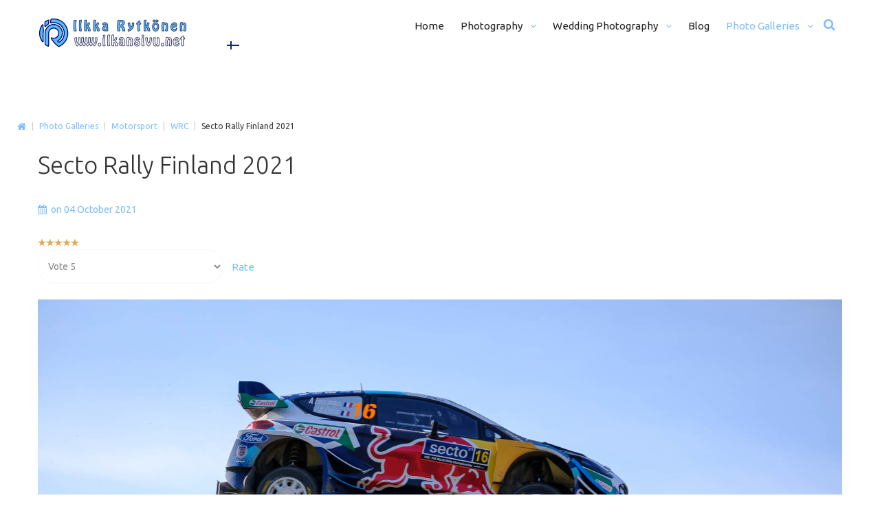

--- FILE ---
content_type: text/html; charset=utf-8
request_url: http://mail.ilkansivu.net/en/photos/motorsport/wrc/secto-rally-finland-2021?27393
body_size: 15711
content:
<!DOCTYPE html>
<html prefix="og: http://ogp.me/ns#"  xmlns="http://www.w3.org/1999/xhtml" xml:lang="fi-fi" lang="fi-fi" dir="ltr">
<head>
<base href="http://mail.ilkansivu.net/en/photos/motorsport/wrc/secto-rally-finland-2021" />
<meta http-equiv="content-type" content="text/html; charset=utf-8" />
<meta name="keywords" content="wrc, rally, motorsport, Rally Finland" />
<meta name="author" content="Ilkka Rytkönen" />
<meta property="og:image:width" content="1920" />
<meta property="og:image:height" content="1280" />
<meta property="og:title" content="Secto Rally Finland 2021 - Ilkka Rytkönen Photography" />
<meta property="og:type" content="article" />
<meta property="og:image:url" content="http://mail.ilkansivu.net/images/stories/motorsport/WRC/Secto_Rally_Finland_2021/SS06_Oittila/Rally_Finland_2021_0476_SS06_Oittila.jpg" />
<meta property="og:url" content="http://mail.ilkansivu.net/en/photos/motorsport/wrc/secto-rally-finland-2021?27393" />
<meta property="og:description" content="70th rally Finland was driven in later than usual, begin of October. Weather was cool but very nice with autumn colours." />
<meta name="description" content="70th rally Finland was driven in later than usual, begin of October. Weather was cool but very nice with autumn colours." />
<meta name="generator" content="Joomla! - Open Source Content Management" />
<title>Secto Rally Finland 2021 - Ilkka Rytkönen Photography</title>
<link href="http://mail.ilkansivu.net/valokuvat/moottoriurheilu/mm-ralli/secto-rally-finland-2021" rel="alternate" hreflang="fi-FI" />
<link href="http://mail.ilkansivu.net/en/photos/motorsport/wrc/secto-rally-finland-2021?0=" rel="alternate" hreflang="en-GB" />
<link href="/media/com_favicon/icons/1/favicon.ico" rel="shortcut icon" type="image/vnd.microsoft.icon" />
<link href="https://cdn.jsdelivr.net/npm/simple-line-icons@2.4.1/css/simple-line-icons.css" rel="stylesheet" type="text/css" />
<link href="/components/com_k2/css/k2.css?v=2.10.3&b=20200429" rel="stylesheet" type="text/css" />
<link href="http://mail.ilkansivu.net/components/com_komento/assets/css/common.css" rel="stylesheet" type="text/css" />
<link href="http://mail.ilkansivu.net/media/foundry/3.1/styles/dialog/default.css" rel="stylesheet" type="text/css" />
<link href="http://mail.ilkansivu.net/media/foundry/3.1/styles/fancybox/default.css" rel="stylesheet" type="text/css" />
<link rel="stylesheet" href="/media/com_jchoptimize/assets/gz/0bb8bcb0747c22b28dd109fe0b20e45ab8c93a6c4425c34c1afeeba6c286c045.css" />
<link href="//fonts.googleapis.com/css?family=Ubuntu:400,300,300italic,400italic,500,500italic,700,700italic" rel="stylesheet" type="text/css" />
<link rel="stylesheet" href="/media/com_jchoptimize/assets/gz/0bb8bcb0747c22b28dd109fe0b20e45ad5ea34118fcefb25e01d128a78270cea.css" />
<link href="/media/mod_languages/css/template.css?2cbf6bd12b350c438b8011c6f7fbb1e8" rel="stylesheet" type="text/css" />
<script type="application/json" class="joomla-script-options new">{"csrf.token":"b380785e0643031f78b0819d90ee3bae","system.paths":{"root":"","base":""}}</script>
<link href="http://mail.ilkansivu.net/valokuvat/moottoriurheilu/mm-ralli/secto-rally-finland-2021" rel="alternate" hreflang="x-default" />
<link rel="stylesheet" href="http://mail.ilkansivu.net/components/com_bagallery/assets/css/ba-style.css?2.3.1"><link rel="stylesheet" href="http://mail.ilkansivu.net/components/com_bagallery/assets/css/ba-effects.css?2.3.1">	<script src="/media/com_jchoptimize/assets/gz/0a625694ee22e32c9e39edeafbfeaae8430410a46ac7ee1ab5a9ed6148688908.js"></script>
<script src="/media/k2/assets/js/k2.frontend.js?v=2.10.3&b=20200429&sitepath=/" type="text/javascript"></script>
<script src="/media/com_jchoptimize/assets/gz/0a625694ee22e32c9e39edeafbfeaae84fb268a9b7b7485ecfa4c37ed1ce829c.js"></script>
<script src="http://mail.ilkansivu.net/media/foundry/3.1/config/1eae0af620de91b1ab4457a473655fb8.js" type="text/javascript"></script>
<script src="http://mail.ilkansivu.net/media/com_komento/config/926d53a9d23bddcbeb6e4712b959c676.js" type="text/javascript"></script>
<script src="/media/com_jchoptimize/assets/gz/0a625694ee22e32c9e39edeafbfeaae8b8a2f7ddc5391b44b25ad5784f4284ab.js"></script>
<script type="text/javascript">jQuery(function($){initTooltips();$("body").on("subform-row-add",initTooltips);function initTooltips(event,container){container=container||document;$(container).find(".hasTooltip").tooltip({"html":true,"container":"body"});}});jQuery(window).on('load',function(){new JCaption('img.caption');});jQuery(function($){initChosen();$("body").on("subform-row-add",initChosen);function initChosen(event,container)
{container=container||document;$(container).find("select").chosen({"disable_search_threshold":10,"search_contains":true,"allow_single_deselect":true,"placeholder_text_multiple":"Type or select some options","placeholder_text_single":"Select an option","no_results_text":"No results match"});}});jQuery(document).ready(function($){RDMobilemenu_autoinit("#icemegamenu");})</script>
<script defer async src="http://mail.ilkansivu.net/media/com_komento/scripts/komento-1.8.3.static.min.js"></script>
<script>Komento.token="b380785e0643031f78b0819d90ee3bae";</script>
<script defer async src="http://mail.ilkansivu.net/media/com_komento/resources/1f90175993949797ddd9708865ec8921.js"></script>
<script type="text/javascript">jQuery(window).load(function(){jQuery(".mod-custom__page_loader").addClass("ended");});</script>
<script type="text/javascript" src="http://mail.ilkansivu.net/components/com_bagallery/libraries/modal/ba_modal.js?2.3.1"></script>
<script type="text/javascript" src="http://mail.ilkansivu.net/components/com_bagallery/libraries/ba_isotope/ba_isotope.js?2.3.1"></script>
<script type="text/javascript" src="http://mail.ilkansivu.net/components/com_bagallery/libraries/lazyload/jquery.lazyload.min.js?2.3.1"></script>
<script type="text/javascript" src="http://mail.ilkansivu.net/components/com_bagallery/assets/js/ba-gallery.js?2.3.1"></script>
</head>
<body class="body__ option-com_content view-article task- itemid-811">
<div class="mod-custom mod-custom__page_loader" >
<div class="logo"><h1><span class="item_title_part_0 item_title_part_odd item_title_part_first_half item_title_part_first">Ilkka</span> <span class="item_title_part_1 item_title_part_even item_title_part_first_half">Rytkönen</span> <span class="item_title_part_2 item_title_part_odd item_title_part_second_half item_title_part_last">Photography</span></h1></div>
<div class="loader"></div></div><div class="mod-custom mod-custom__"  >
<script>(function(i,s,o,g,r,a,m){i['GoogleAnalyticsObject']=r;i[r]=i[r]||function(){(i[r].q=i[r].q||[]).push(arguments)},i[r].l=1*new Date();a=s.createElement(o),m=s.getElementsByTagName(o)[0];a.async=1;a.src=g;m.parentNode.insertBefore(a,m)})(window,document,'script','https://www.google-analytics.com/analytics.js','ga');ga('create','UA-5012893-2','auto');ga('send','pageview');</script>
<?php include_once("analyticstracking.php") ?></div>
<!-- Body -->
<div id="wrapper">
<div class="wrapper-inner">
<!-- Top -->
<div id="top">
<div class="row-container">
<div class="container-fluid">
<div class="row-fluid">
<!-- Logo -->
<div id="logo" class="span3">
<a href="http://mail.ilkansivu.net/">
<img src="/images/Logo_www_dark.png" alt="Ilkka Rytkönen Photography">
<h1><span class="item_title_part_0 item_title_part_odd item_title_part_first_half item_title_part_first">Ilkka</span> <span class="item_title_part_1 item_title_part_even item_title_part_first_half">Rytkönen</span> <span class="item_title_part_2 item_title_part_odd item_title_part_second_half item_title_part_last">Photography</span></h1>
</a>
</div>
<nav class="moduletable mainmenu  span9"><div class="module_container">
<div class="icemegamenu">
<ul id="icemegamenu">
<li id="iceMenu_791" class="iceMenuLiLevel_1 ">
<a href="https://ilkansivu.net/" class=" iceMenuTitle ">
<span class="icemega_title icemega_nosubtitle">Home</span>
</a>
</li>
<li id="iceMenu_792" class="iceMenuLiLevel_1 mzr-drop parent ">
<a href="/en/photography" class=" iceMenuTitle ">
<span class="icemega_title icemega_nosubtitle">Photography</span>
</a>
<ul class="icesubMenu icemodules sub_level_1" style="width:280px">
<li>
<div style="float:left;width:280px" class="iceCols">
<ul>
<li id="iceMenu_1073" class="iceMenuLiLevel_2 ">
<a href="/en/photography/real-estate" class=" iceMenuTitle ">
<span class="icemega_title icemega_nosubtitle">Real Estate Photography</span>
</a>
</li>
<li id="iceMenu_794" class="iceMenuLiLevel_2 ">
<a href="/en/photography/kid-family" class=" iceMenuTitle ">
<span class="icemega_title icemega_nosubtitle">Kid And Family Photohraphy</span>
</a>
</li>
<li id="iceMenu_795" class="iceMenuLiLevel_2 ">
<a href="/en/photography/graduation" class=" iceMenuTitle ">
<span class="icemega_title icemega_nosubtitle">Graduation Photography</span>
</a>
</li>
<li id="iceMenu_796" class="iceMenuLiLevel_2 ">
<a href="/en/photography/event" class=" iceMenuTitle ">
<span class="icemega_title icemega_nosubtitle">Event Photography </span>
</a>
</li>
<li id="iceMenu_797" class="iceMenuLiLevel_2 ">
<a href="/en/photography/funeral" class=" iceMenuTitle ">
<span class="icemega_title icemega_nosubtitle">Funeral Photography</span>
</a>
</li>
<li id="iceMenu_799" class="iceMenuLiLevel_2 ">
<a href="/en/photography/business" class=" iceMenuTitle ">
<span class="icemega_title icemega_nosubtitle">Business Photography</span>
</a>
</li>
</ul>
</div>
</li>
</ul>
</li>
<li id="iceMenu_800" class="iceMenuLiLevel_1 mzr-drop parent ">
<a href="/en/wedding" class=" iceMenuTitle ">
<span class="icemega_title icemega_nosubtitle">Wedding Photography </span>
</a>
<ul class="icesubMenu icemodules sub_level_1" style="width:280px">
<li>
<div style="float:left;width:280px" class="iceCols">
<ul>
<li id="iceMenu_801" class="iceMenuLiLevel_2 ">
<a href="/en/wedding/from-morning" class=" iceMenuTitle ">
<span class="icemega_title icemega_nosubtitle">From Morning (12 + h)</span>
</a>
</li>
<li id="iceMenu_802" class="iceMenuLiLevel_2 ">
<a href="/en/wedding/whole-day" class=" iceMenuTitle ">
<span class="icemega_title icemega_nosubtitle">Whole Day (8 h)</span>
</a>
</li>
<li id="iceMenu_803" class="iceMenuLiLevel_2 ">
<a href="/en/wedding/half-day" class=" iceMenuTitle ">
<span class="icemega_title icemega_nosubtitle">Half Day (5 h)</span>
</a>
</li>
<li id="iceMenu_804" class="iceMenuLiLevel_2 ">
<a href="/en/wedding/portraits" class=" iceMenuTitle ">
<span class="icemega_title icemega_nosubtitle">Portraits</span>
</a>
</li>
<li id="iceMenu_805" class="iceMenuLiLevel_2 ">
<a href="/en/wedding/ceremony" class=" iceMenuTitle ">
<span class="icemega_title icemega_nosubtitle">Ceremony</span>
</a>
</li>
<li id="iceMenu_806" class="iceMenuLiLevel_2 ">
<a href="/en/wedding/ceremony-portraits" class=" iceMenuTitle ">
<span class="icemega_title icemega_nosubtitle">Ceremony + Portraits</span>
</a>
</li>
</ul>
</div>
</li>
</ul>
</li>
<li id="iceMenu_807" class="iceMenuLiLevel_1 ">
<a href="/en/blog" class=" iceMenuTitle ">
<span class="icemega_title icemega_nosubtitle">Blog</span>
</a>
</li>
<li id="iceMenu_808" class="iceMenuLiLevel_1 mzr-drop parent active ">
<a href="/en/photos" class="icemega_active iceMenuTitle ">
<span class="icemega_title icemega_nosubtitle">Photo Galleries</span>
</a>
<ul class="icesubMenu icemodules sub_level_1" style="width:280px">
<li>
<div style="float:left;width:280px" class="iceCols">
<ul>
<li id="iceMenu_809" class="iceMenuLiLevel_2 ">
<a href="/en/photos/wedding" class=" iceMenuTitle ">
<span class="icemega_title icemega_nosubtitle">Wedding Photos</span>
</a>
</li>
<li id="iceMenu_810" class="iceMenuLiLevel_2 mzr-drop parent active ">
<a href="/en/photos/motorsport" class=" iceMenuTitle ">
<span class="icemega_title icemega_nosubtitle">Motorsport</span>
</a>
<ul class="icesubMenu icemodules sub_level_2" style="width:280px">
<li>
<div style="float:left;width:280px" class="iceCols">
<ul>
<li id="iceMenu_811" class="iceMenuLiLevel_3 current ">
<a href="/en/photos/motorsport/wrc" class=" iceMenuTitle ">
<span class="icemega_title icemega_nosubtitle">WRC</span>
</a>
</li>
<li id="iceMenu_1239" class="iceMenuLiLevel_3 ">
<a href="/en/photos/motorsport/other-motorsport" class=" iceMenuTitle ">
<span class="icemega_title icemega_nosubtitle">Other motorsport</span>
</a>
</li>
</ul>
</div>
</li>
</ul>
</li>
<li id="iceMenu_812" class="iceMenuLiLevel_2 mzr-drop parent ">
<a href="/en/photos/travel" class=" iceMenuTitle ">
<span class="icemega_title icemega_nosubtitle">Travel</span>
</a>
<ul class="icesubMenu icemodules sub_level_2" style="width:280px">
<li>
<div style="float:left;width:280px" class="iceCols">
<ul>
<li id="iceMenu_815" class="iceMenuLiLevel_3 ">
<a href="/en/photos/travel/norway" class=" iceMenuTitle ">
<span class="icemega_title icemega_nosubtitle">Norway and Lapland</span>
</a>
</li>
<li id="iceMenu_813" class="iceMenuLiLevel_3 ">
<a href="/en/photos/travel/f1" class=" iceMenuTitle ">
<span class="icemega_title icemega_nosubtitle">F1 Trips</span>
</a>
</li>
<li id="iceMenu_814" class="iceMenuLiLevel_3 ">
<a href="/en/photos/travel/alpine-trips" class=" iceMenuTitle ">
<span class="icemega_title icemega_nosubtitle">Alpine Trips</span>
</a>
</li>
</ul>
</div>
</li>
</ul>
</li>
<li id="iceMenu_816" class="iceMenuLiLevel_2 mzr-drop parent ">
<a href="/en/photos/misc" class=" iceMenuTitle ">
<span class="icemega_title icemega_nosubtitle">Misc Photos</span>
</a>
<ul class="icesubMenu icemodules sub_level_2" style="width:280px">
<li>
<div style="float:left;width:280px" class="iceCols">
<ul>
<li id="iceMenu_817" class="iceMenuLiLevel_3 ">
<a href="/en/photos/misc/examination-portfolio" class=" iceMenuTitle ">
<span class="icemega_title icemega_nosubtitle">Examination Portfolio</span>
</a>
</li>
</ul>
</div>
</li>
</ul>
</li>
</ul>
</div>
</li>
</ul>
</li>
<li id="iceMenu_818" class="iceMenuLiLevel_1 search">
<div class="icemega_cover_module" style="width:100%">
<div class="icemega_modulewrap top_search" style="width:auto; ">
<i class="fa fa-search"></i>
<div role="search" class="mod-search mod-search__top_search hidden">
<form action="/en/photos/motorsport/wrc" method="post" class="navbar-form">
<input id="searchword" name="searchword" maxlength="200"  class="inputbox mod-search_searchword" type="text" size="20" required><button class="button btn btn-primary" onclick="this.form.searchword.focus();"><i class="fa fa-search"></i>Search</button> <input type="hidden" name="task" value="search">
<input type="hidden" name="option" value="com_search">
<input type="hidden" name="Itemid" value="811">
</form>
<i class="fa fa-times"></i>
</div>
<script>jQuery(function($){$('.icemega_modulewrap.top_search>.fa-search').click(function(){$(this).addClass('hidden').next().removeClass('hidden');$('.mod-search__top_search #searchword').focus();});$('.mod-search__top_search .fa-times').click(function(){$('.mod-search__top_search').addClass('hidden');$('.top_search .fa-search').removeClass('hidden');})})</script></div>
</div></li>
</ul>
</div>
<script type="text/javascript">jQuery(document).ready(function(){var browser_width1=jQuery(window).width();jQuery("#icemegamenu").find(".icesubMenu").each(function(index){var offset1=jQuery(this).offset();var xwidth1=offset1.left+jQuery(this).width();if(xwidth1>=browser_width1){jQuery(this).addClass("ice_righttoleft");}});})
jQuery(window).resize(function(){var browser_width=jQuery(window).width();jQuery("#icemegamenu").find(".icesubMenu").removeClass("ice_righttoleft").each(function(index){var offset=jQuery(this).offset();var xwidth=offset.left+jQuery(this).width();if(xwidth>=browser_width){jQuery(this).addClass("ice_righttoleft");}});});</script></div></nav><div class="moduletable  "><div class="module_container"><div class="mod-languages">
<ul class="lang-inline" dir="ltr">
<li>
<a href="/fi/valokuvat/moottoriurheilu/mm-ralli/secto-rally-finland-2021">
<img src="/media/mod_languages/images/fi_fi.gif" alt="Suomi (FI)" title="Suomi (FI)" />	</a>
</li>
</ul>
</div>
</div></div>
</div>
</div>
</div>
</div>
<!-- Header -->
<!-- Main Content row -->
<div id="content">
<div class="row-container">
<div class="container-fluid">
<!-- Breadcrumbs -->
<div id="breadcrumbs">
<div id="breadcrumbs-row" class="row-fluid">
<div class="moduletable  "><div class="module_container">
<ul class="breadcrumb">
<li><a href="/en/" class="pathway">Home</a><span class="divider">&nbsp;|&nbsp;</span></li><li><a href="/en/photos" class="pathway">Photo Galleries</a><span class="divider">&nbsp;|&nbsp;</span></li><li><a href="/en/photos/motorsport" class="pathway">Motorsport</a><span class="divider">&nbsp;|&nbsp;</span></li><li><a href="/en/photos/motorsport/wrc" class="pathway">WRC</a><span class="divider">&nbsp;|&nbsp;</span></li><li class="active"><span>Secto Rally Finland 2021</span></li></ul>
</div></div>
</div>
</div>
<div class="content-inner row-fluid">
<div id="component" class="span12">
<main role="main">
<div id="main_component">
<div id="system-message-container">
</div>
<article class="page-item page-item__">
<header class="item_header">
<h2 class="item_title"><span class="item_title_part_0 item_title_part_odd item_title_part_first_half item_title_part_first">Secto</span> <span class="item_title_part_1 item_title_part_even item_title_part_first_half">Rally</span> <span class="item_title_part_2 item_title_part_odd item_title_part_second_half">Finland</span> <span class="item_title_part_3 item_title_part_even item_title_part_second_half item_title_part_last">2021</span></h2>	</header>
<div class="item_info">
<dl class="item_info_dl">
<dt class="article-info-term"></dt>
<dd>
<time datetime="2021-10-04 08:20" class="item_published">
					on 04 October 2021				</time>
</dd>
</dl>
</div>
<div class="content_rating">
<p class="unseen element-invisible" itemprop="aggregateRating" itemscope itemtype="https://schema.org/AggregateRating">
			User Rating:&#160;<span itemprop="ratingValue">5</span>&#160;/&#160;<span itemprop="bestRating">5</span>	<meta itemprop="ratingCount" content="1" />
<meta itemprop="worstRating" content="1" />
</p>
<img src="/templates/theme3092/images/system/rating_star.png" alt="Star Active" /><img src="/templates/theme3092/images/system/rating_star.png" alt="Star Active" /><img src="/templates/theme3092/images/system/rating_star.png" alt="Star Active" /><img src="/templates/theme3092/images/system/rating_star.png" alt="Star Active" /><img src="/templates/theme3092/images/system/rating_star.png" alt="Star Active" /></div>
<form method="post" action="http://mail.ilkansivu.net/en/photos/motorsport/wrc/secto-rally-finland-2021?27393=&amp;hitcount=0" class="form-inline">
<span class="content_vote">
<label class="unseen element-invisible" for="content_vote_504">Please Rate</label>
<select id="content_vote_504" name="user_rating">
<option value="1">Vote 1</option>
<option value="2">Vote 2</option>
<option value="3">Vote 3</option>
<option value="4">Vote 4</option>
<option value="5" selected="selected">Vote 5</option>
</select>
		&#160;<input class="btn btn-mini" type="submit" name="submit_vote" value="Rate" />
<input type="hidden" name="task" value="article.vote" />
<input type="hidden" name="hitcount" value="0" />
<input type="hidden" name="url" value="http://mail.ilkansivu.net/en/photos/motorsport/wrc/secto-rally-finland-2021?27393=&amp;hitcount=0" />
<input type="hidden" name="b380785e0643031f78b0819d90ee3bae" value="1" />	</span>
</form>	<figure class="item_img img-full img-full__none item-image">
<img src="/images/stories/motorsport/WRC/Secto_Rally_Finland_2021/SS19_Ruuhimaki_2/Rally_Finland_2021_1368_SS19_Ruuhimaki_2.jpg" alt=""/>
</figure>
<div class="item_fulltext">
<p>70th rally Finland was driven in later than usual, begin of October. That made some challenges to the spectators but also for the drivers. Weather was cool but very nice with autumn colours. I hadn’t time to reach as many stages as I wanted because of I was saying goodbye to old friend. Oittila and Harju 2 stages were driven in dark and that was new for me in Jyväskylä. It’s about 30 years since there were stages driven after the sunset.</p>
<p><div class='ba-gallery ' data-gallery='65' style="background-color:rgba(0,0,0,0.9);"><div id="ba-notification" class="gallery-notification"><i class="zmdi zmdi-close"></i><h4><span class="item_title_part_0 item_title_part_odd item_title_part_first_half item_title_part_first item_title_part_last">Error</span></h4><p></p></div><div class="modal-scrollable" style="display:none;"><div class="ba-modal gallery-modal " style="display:none"><div class="ba-share-icons" style="background-color:rgba(0,0,0,0.9);"><div class="ba-share" ><i class="ba-twitter-share-button zmdi zmdi-twitter"></i><i class="ba-facebook-share-button zmdi zmdi-facebook"></i><i class="ba-pinterest-share-button zmdi zmdi-pinterest"></i><i class="ba-linkedin-share-button zmdi zmdi-linkedin"></i></div></div><div class="ba-modal-header row-fluid" style="box-shadow: inset 0px 130px 100px -125px rgba(0,0,0,0.9);"><div class="ba-modal-title" ><h3 class="modal-title" style="color:rgba(255, 255, 255, 1);"><span class="item_title_part_0 item_title_part_odd item_title_part_first_half item_title_part_first item_title_part_last"></span></h3></div><div class="ba-center-icons"><i style="color:rgba(255, 255, 255, 1)" class="ba-zoom-in zmdi zmdi-zoom-in"></i><i class="ba-zoom-out disabled-item zmdi zmdi-fullscreen-exit" style="color:rgba(255, 255, 255, 1)"></i></div><div class="ba-right-icons"><div class="header-icons"><i class="zmdi zmdi-share" style="color:rgba(255, 255, 255, 1)"></i><div class="ba-like-wrapper"><div class="ba-like"><div class="ba-likes"><p></p></div><i class="ba-add-like zmdi zmdi-favorite" style="color:rgba(255, 255, 255, 1)"></i></div></div><i class="zmdi zmdi-fullscreen display-lightbox-fullscreen" style="color:rgba(255, 255, 255, 1)"></i><i class="ba-icon-close zmdi zmdi-close" style="color:rgba(255, 255, 255, 1)"></i></div></div></div><div class="ba-modal-body"><div class="modal-image"><input type="hidden" class="ba-juri" value="http://mail.ilkansivu.net/"></div><div class="description-wrapper"><div class="modal-description"></div></div></div></div><input type='hidden' class='lightbox-options' value='{"lightbox_border":"rgba(255, 255, 255, 1)","lightbox_bg":"#000000","lightbox_bg_transparency":"0.9","display_likes":"1","display_header":"1","display_zoom":"1","lightbox_display_title":"1","lightbox_width":"45","auto_resize":"1","disable_lightbox":"0","twitter_share":"1","odnoklassniki_share":"0","description_position":"below","facebook_share":"1","pinterest_share":"1","linkedin_share":"1","vkontakte_share":"0","display_download":"0","enable_alias":"1","display_fullscreen":"1","header_icons_color":"rgba(255, 255, 255, 1)"}'><div class="modal-nav" style="display:none"><i class="ba-left-action zmdi zmdi-chevron-left" style="color:rgba(255, 255, 255, 1); background-color:rgba(35, 35, 35, 1)"></i><i class="ba-right-action zmdi zmdi-chevron-right" style="color:rgba(255, 255, 255, 1); background-color:rgba(35, 35, 35, 1)"></i></div></div><div class="ba-gallery-row-wrapper"><div class='row-fluid'><div class='span12 category-filter' style='display: none;'><a  data-alias='all' data-href="http://mail.ilkansivu.net/en/photos/motorsport/wrc/secto-rally-finland-2021?all" href="#" data-filter='.category-0' class='ba-btn ba-filter-active'>All</a><a  data-alias='ss-1-harju-1' data-href="http://mail.ilkansivu.net/en/photos/motorsport/wrc/secto-rally-finland-2021?ss-1-harju-1" href="#" data-filter='.category-1' class='ba-btn ba-filter'>SS 1 - Harju 1</a><a  data-alias='ss-6-oittila' data-href="http://mail.ilkansivu.net/en/photos/motorsport/wrc/secto-rally-finland-2021?ss-6-oittila" href="#" data-filter='.category-2' class='ba-btn ba-filter'>SS 6 - Oittila</a><a  data-alias='ss-15-harju-2' data-href="http://mail.ilkansivu.net/en/photos/motorsport/wrc/secto-rally-finland-2021?ss-15-harju-2" href="#" data-filter='.category-3' class='ba-btn ba-filter'>SS 15 - Harju 2</a><a  data-alias='ss-17-ruuhimaeki-1' data-href="http://mail.ilkansivu.net/en/photos/motorsport/wrc/secto-rally-finland-2021?ss-17-ruuhimaeki-1" href="#" data-filter='.category-4' class='ba-btn ba-filter'>SS 17 - Ruuhimäki 1</a><a  data-alias='ss-19-ruuhimaeki-2' data-href="http://mail.ilkansivu.net/en/photos/motorsport/wrc/secto-rally-finland-2021?ss-19-ruuhimaeki-2" href="#" data-filter='.category-5' class='ba-btn ba-filter'>SS 19 - Ruuhimäki 2</a><select class='ba-select-filter'><option value='.category-0' selected>All</option><option value='.category-1'>SS 1 - Harju 1</option><option value='.category-2'>SS 6 - Oittila</option><option value='.category-3'>SS 15 - Harju 2</option><option value='.category-4'>SS 17 - Ruuhimäki 1</option><option value='.category-5'>SS 19 - Ruuhimäki 2</option></select><input type='hidden' value='{"bg_color":"rgba(238, 238, 238, 1)","bg_color_hover":"rgba(29, 166, 244, 1)","border_color":"rgba(0, 0, 0, 0)","border_radius":"2","font_color":"rgba(26, 26, 26, 1)","font_color_hover":"rgba(255, 255, 255, 1)","font_weight":"normal","font_size":"14","alignment":"left"}' class='default-filter-style'></div></div><div class='row-fluid'><div class='categories-description'><input type='hidden' value='[{&quot;settings&quot;:&quot;All;1;1;*;0;;;;all&quot;,&quot;id&quot;:&quot;1119&quot;,&quot;parent&quot;:&quot;&quot;,&quot;access&quot;:&quot;1&quot;,&quot;password&quot;:&quot;&quot;},{&quot;settings&quot;:&quot;SS 1 - Harju 1;0;1;;1;;;;ss-1-harju-1&quot;,&quot;id&quot;:&quot;1120&quot;,&quot;parent&quot;:&quot;&quot;,&quot;access&quot;:&quot;1&quot;,&quot;password&quot;:&quot;&quot;},{&quot;settings&quot;:&quot;SS 6 - Oittila;0;1;;2;;;;ss-6-oittila&quot;,&quot;id&quot;:&quot;1121&quot;,&quot;parent&quot;:&quot;&quot;,&quot;access&quot;:&quot;1&quot;,&quot;password&quot;:&quot;&quot;},{&quot;settings&quot;:&quot;SS 15 - Harju 2;0;1;;3;;;;ss-15-harju-2&quot;,&quot;id&quot;:&quot;1122&quot;,&quot;parent&quot;:&quot;&quot;,&quot;access&quot;:&quot;1&quot;,&quot;password&quot;:&quot;&quot;},{&quot;settings&quot;:&quot;SS 17 - Ruuhim\u00e4ki 1;0;1;;4;;;;ss-17-ruuhimaeki-1&quot;,&quot;id&quot;:&quot;1123&quot;,&quot;parent&quot;:&quot;&quot;,&quot;access&quot;:&quot;1&quot;,&quot;password&quot;:&quot;&quot;},{&quot;settings&quot;:&quot;SS 19 - Ruuhim\u00e4ki 2;0;1;;5;;;;ss-19-ruuhimaeki-2&quot;,&quot;id&quot;:&quot;1124&quot;,&quot;parent&quot;:&quot;&quot;,&quot;access&quot;:&quot;1&quot;,&quot;password&quot;:&quot;&quot;}]' class='categories'></div></div><div class='ba-gallery-content-wrapper'><div class='ba-gallery-content'><div class='row-fluid'><div class='span12 ba-gallery-grid css-style-1'><div class='ba-gallery-items category-0 category-1' style='display: none;'><span data-href='http://mail.ilkansivu.net/en/photos/motorsport/wrc/secto-rally-finland-2021?27354' class='ba-gallery-image-link'></span><div class='ba-image'><img data-original='http://mail.ilkansivu.net/images/bagallery/gallery-65/thumbnail/category-1/Rally_Finland_2021_0002_SS01_Harju_1.jpg?1633296857' data-width="900" data-height="600" alt=''><div class='ba-caption'><div class='ba-caption-content'><p class='image-category'>SS 1 - Harju 1</p></div></div><input type='hidden' class='image-id' data-id='ba-image-27354' value='{"id":"27354","form_id":"65","category":"category-1","name":"Rally_Finland_2021_0002_SS01_Harju_1.jpg","path":"\/images\/stories\/motorsport\/WRC\/Secto_Rally_Finland_2021\/SS01_Harju_1\/Rally_Finland_2021_0002_SS01_Harju_1.jpg","url":"http:\/\/mail.ilkansivu.net\/images\/stories\/motorsport\/WRC\/Secto_Rally_Finland_2021\/SS01_Harju_1\/Rally_Finland_2021_0002_SS01_Harju_1.jpg","thumbnail_url":"\/images\/bagallery\/gallery-65\/thumbnail\/category-1\/Rally_Finland_2021_0002_SS01_Harju_1.jpg","title":"","short":"","alt":"","description":"","link":"","video":"","settings":null,"likes":"0","imageId":"1","target":"blank","lightboxUrl":"","watermark_name":"Rally_Finland_2021_0002_SS01_Harju_1.jpg","hideInAll":"0","suffix":""}'></div></div><div class='ba-gallery-items category-0 category-1' style='display: none;'><span data-href='http://mail.ilkansivu.net/en/photos/motorsport/wrc/secto-rally-finland-2021?27355' class='ba-gallery-image-link'></span><div class='ba-image'><img data-original='http://mail.ilkansivu.net/images/bagallery/gallery-65/thumbnail/category-1/Rally_Finland_2021_0009_SS01_Harju_1.jpg?1633296857' data-width="900" data-height="600" alt=''><div class='ba-caption'><div class='ba-caption-content'><p class='image-category'>SS 1 - Harju 1</p></div></div><input type='hidden' class='image-id' data-id='ba-image-27355' value='{"id":"27355","form_id":"65","category":"category-1","name":"Rally_Finland_2021_0009_SS01_Harju_1.jpg","path":"\/images\/stories\/motorsport\/WRC\/Secto_Rally_Finland_2021\/SS01_Harju_1\/Rally_Finland_2021_0009_SS01_Harju_1.jpg","url":"http:\/\/mail.ilkansivu.net\/images\/stories\/motorsport\/WRC\/Secto_Rally_Finland_2021\/SS01_Harju_1\/Rally_Finland_2021_0009_SS01_Harju_1.jpg","thumbnail_url":"\/images\/bagallery\/gallery-65\/thumbnail\/category-1\/Rally_Finland_2021_0009_SS01_Harju_1.jpg","title":"","short":"","alt":"","description":"","link":"","video":"","settings":null,"likes":"0","imageId":"2","target":"blank","lightboxUrl":"","watermark_name":"Rally_Finland_2021_0009_SS01_Harju_1.jpg","hideInAll":"0","suffix":""}'></div></div><div class='ba-gallery-items category-0 category-1' style='display: none;'><span data-href='http://mail.ilkansivu.net/en/photos/motorsport/wrc/secto-rally-finland-2021?27356' class='ba-gallery-image-link'></span><div class='ba-image'><img data-original='http://mail.ilkansivu.net/images/bagallery/gallery-65/thumbnail/category-1/Rally_Finland_2021_0011_SS01_Harju_1.jpg?1633296857' data-width="900" data-height="600" alt=''><div class='ba-caption'><div class='ba-caption-content'><p class='image-category'>SS 1 - Harju 1</p></div></div><input type='hidden' class='image-id' data-id='ba-image-27356' value='{"id":"27356","form_id":"65","category":"category-1","name":"Rally_Finland_2021_0011_SS01_Harju_1.jpg","path":"\/images\/stories\/motorsport\/WRC\/Secto_Rally_Finland_2021\/SS01_Harju_1\/Rally_Finland_2021_0011_SS01_Harju_1.jpg","url":"http:\/\/mail.ilkansivu.net\/images\/stories\/motorsport\/WRC\/Secto_Rally_Finland_2021\/SS01_Harju_1\/Rally_Finland_2021_0011_SS01_Harju_1.jpg","thumbnail_url":"\/images\/bagallery\/gallery-65\/thumbnail\/category-1\/Rally_Finland_2021_0011_SS01_Harju_1.jpg","title":"","short":"","alt":"","description":"","link":"","video":"","settings":null,"likes":"0","imageId":"3","target":"blank","lightboxUrl":"","watermark_name":"Rally_Finland_2021_0011_SS01_Harju_1.jpg","hideInAll":"0","suffix":""}'></div></div><div class='ba-gallery-items category-0 category-1' style='display: none;'><span data-href='http://mail.ilkansivu.net/en/photos/motorsport/wrc/secto-rally-finland-2021?27357' class='ba-gallery-image-link'></span><div class='ba-image'><img data-original='http://mail.ilkansivu.net/images/bagallery/gallery-65/thumbnail/category-1/Rally_Finland_2021_0015_SS01_Harju_1.jpg?1633296857' data-width="900" data-height="600" alt=''><div class='ba-caption'><div class='ba-caption-content'><p class='image-category'>SS 1 - Harju 1</p></div></div><input type='hidden' class='image-id' data-id='ba-image-27357' value='{"id":"27357","form_id":"65","category":"category-1","name":"Rally_Finland_2021_0015_SS01_Harju_1.jpg","path":"\/images\/stories\/motorsport\/WRC\/Secto_Rally_Finland_2021\/SS01_Harju_1\/Rally_Finland_2021_0015_SS01_Harju_1.jpg","url":"http:\/\/mail.ilkansivu.net\/images\/stories\/motorsport\/WRC\/Secto_Rally_Finland_2021\/SS01_Harju_1\/Rally_Finland_2021_0015_SS01_Harju_1.jpg","thumbnail_url":"\/images\/bagallery\/gallery-65\/thumbnail\/category-1\/Rally_Finland_2021_0015_SS01_Harju_1.jpg","title":"","short":"","alt":"","description":"","link":"","video":"","settings":null,"likes":"0","imageId":"4","target":"blank","lightboxUrl":"","watermark_name":"Rally_Finland_2021_0015_SS01_Harju_1.jpg","hideInAll":"0","suffix":""}'></div></div><div class='ba-gallery-items category-0 category-1' style='display: none;'><span data-href='http://mail.ilkansivu.net/en/photos/motorsport/wrc/secto-rally-finland-2021?27358' class='ba-gallery-image-link'></span><div class='ba-image'><img data-original='http://mail.ilkansivu.net/images/bagallery/gallery-65/thumbnail/category-1/Rally_Finland_2021_0028_SS01_Harju_1.jpg?1633296857' data-width="900" data-height="600" alt=''><div class='ba-caption'><div class='ba-caption-content'><p class='image-category'>SS 1 - Harju 1</p></div></div><input type='hidden' class='image-id' data-id='ba-image-27358' value='{"id":"27358","form_id":"65","category":"category-1","name":"Rally_Finland_2021_0028_SS01_Harju_1.jpg","path":"\/images\/stories\/motorsport\/WRC\/Secto_Rally_Finland_2021\/SS01_Harju_1\/Rally_Finland_2021_0028_SS01_Harju_1.jpg","url":"http:\/\/mail.ilkansivu.net\/images\/stories\/motorsport\/WRC\/Secto_Rally_Finland_2021\/SS01_Harju_1\/Rally_Finland_2021_0028_SS01_Harju_1.jpg","thumbnail_url":"\/images\/bagallery\/gallery-65\/thumbnail\/category-1\/Rally_Finland_2021_0028_SS01_Harju_1.jpg","title":"","short":"","alt":"","description":"","link":"","video":"","settings":null,"likes":"0","imageId":"5","target":"blank","lightboxUrl":"","watermark_name":"Rally_Finland_2021_0028_SS01_Harju_1.jpg","hideInAll":"0","suffix":""}'></div></div><div class='ba-gallery-items category-0 category-1' style='display: none;'><span data-href='http://mail.ilkansivu.net/en/photos/motorsport/wrc/secto-rally-finland-2021?27359' class='ba-gallery-image-link'></span><div class='ba-image'><img data-original='http://mail.ilkansivu.net/images/bagallery/gallery-65/thumbnail/category-1/Rally_Finland_2021_0046_SS01_Harju_1.jpg?1633296857' data-width="900" data-height="600" alt=''><div class='ba-caption'><div class='ba-caption-content'><p class='image-category'>SS 1 - Harju 1</p></div></div><input type='hidden' class='image-id' data-id='ba-image-27359' value='{"id":"27359","form_id":"65","category":"category-1","name":"Rally_Finland_2021_0046_SS01_Harju_1.jpg","path":"\/images\/stories\/motorsport\/WRC\/Secto_Rally_Finland_2021\/SS01_Harju_1\/Rally_Finland_2021_0046_SS01_Harju_1.jpg","url":"http:\/\/mail.ilkansivu.net\/images\/stories\/motorsport\/WRC\/Secto_Rally_Finland_2021\/SS01_Harju_1\/Rally_Finland_2021_0046_SS01_Harju_1.jpg","thumbnail_url":"\/images\/bagallery\/gallery-65\/thumbnail\/category-1\/Rally_Finland_2021_0046_SS01_Harju_1.jpg","title":"","short":"","alt":"","description":"","link":"","video":"","settings":null,"likes":"0","imageId":"6","target":"blank","lightboxUrl":"","watermark_name":"Rally_Finland_2021_0046_SS01_Harju_1.jpg","hideInAll":"0","suffix":""}'></div></div><div class='ba-gallery-items category-0 category-1' style='display: none;'><span data-href='http://mail.ilkansivu.net/en/photos/motorsport/wrc/secto-rally-finland-2021?27360' class='ba-gallery-image-link'></span><div class='ba-image'><img data-original='http://mail.ilkansivu.net/images/bagallery/gallery-65/thumbnail/category-1/Rally_Finland_2021_0058_SS01_Harju_1.jpg?1633296857' data-width="900" data-height="600" alt=''><div class='ba-caption'><div class='ba-caption-content'><p class='image-category'>SS 1 - Harju 1</p></div></div><input type='hidden' class='image-id' data-id='ba-image-27360' value='{"id":"27360","form_id":"65","category":"category-1","name":"Rally_Finland_2021_0058_SS01_Harju_1.jpg","path":"\/images\/stories\/motorsport\/WRC\/Secto_Rally_Finland_2021\/SS01_Harju_1\/Rally_Finland_2021_0058_SS01_Harju_1.jpg","url":"http:\/\/mail.ilkansivu.net\/images\/stories\/motorsport\/WRC\/Secto_Rally_Finland_2021\/SS01_Harju_1\/Rally_Finland_2021_0058_SS01_Harju_1.jpg","thumbnail_url":"\/images\/bagallery\/gallery-65\/thumbnail\/category-1\/Rally_Finland_2021_0058_SS01_Harju_1.jpg","title":"","short":"","alt":"","description":"","link":"","video":"","settings":null,"likes":"0","imageId":"7","target":"blank","lightboxUrl":"","watermark_name":"Rally_Finland_2021_0058_SS01_Harju_1.jpg","hideInAll":"0","suffix":""}'></div></div><div class='ba-gallery-items category-0 category-1' style='display: none;'><span data-href='http://mail.ilkansivu.net/en/photos/motorsport/wrc/secto-rally-finland-2021?27361' class='ba-gallery-image-link'></span><div class='ba-image'><img data-original='http://mail.ilkansivu.net/images/bagallery/gallery-65/thumbnail/category-1/Rally_Finland_2021_0065_SS01_Harju_1.jpg?1633296857' data-width="900" data-height="600" alt=''><div class='ba-caption'><div class='ba-caption-content'><p class='image-category'>SS 1 - Harju 1</p></div></div><input type='hidden' class='image-id' data-id='ba-image-27361' value='{"id":"27361","form_id":"65","category":"category-1","name":"Rally_Finland_2021_0065_SS01_Harju_1.jpg","path":"\/images\/stories\/motorsport\/WRC\/Secto_Rally_Finland_2021\/SS01_Harju_1\/Rally_Finland_2021_0065_SS01_Harju_1.jpg","url":"http:\/\/mail.ilkansivu.net\/images\/stories\/motorsport\/WRC\/Secto_Rally_Finland_2021\/SS01_Harju_1\/Rally_Finland_2021_0065_SS01_Harju_1.jpg","thumbnail_url":"\/images\/bagallery\/gallery-65\/thumbnail\/category-1\/Rally_Finland_2021_0065_SS01_Harju_1.jpg","title":"","short":"","alt":"","description":"","link":"","video":"","settings":null,"likes":"0","imageId":"8","target":"blank","lightboxUrl":"","watermark_name":"Rally_Finland_2021_0065_SS01_Harju_1.jpg","hideInAll":"0","suffix":""}'></div></div><div class='ba-gallery-items category-0 category-1' style='display: none;'><span data-href='http://mail.ilkansivu.net/en/photos/motorsport/wrc/secto-rally-finland-2021?27362' class='ba-gallery-image-link'></span><div class='ba-image'><img data-original='http://mail.ilkansivu.net/images/bagallery/gallery-65/thumbnail/category-1/Rally_Finland_2021_0075_SS01_Harju_1.jpg?1633296857' data-width="900" data-height="600" alt=''><div class='ba-caption'><div class='ba-caption-content'><p class='image-category'>SS 1 - Harju 1</p></div></div><input type='hidden' class='image-id' data-id='ba-image-27362' value='{"id":"27362","form_id":"65","category":"category-1","name":"Rally_Finland_2021_0075_SS01_Harju_1.jpg","path":"\/images\/stories\/motorsport\/WRC\/Secto_Rally_Finland_2021\/SS01_Harju_1\/Rally_Finland_2021_0075_SS01_Harju_1.jpg","url":"http:\/\/mail.ilkansivu.net\/images\/stories\/motorsport\/WRC\/Secto_Rally_Finland_2021\/SS01_Harju_1\/Rally_Finland_2021_0075_SS01_Harju_1.jpg","thumbnail_url":"\/images\/bagallery\/gallery-65\/thumbnail\/category-1\/Rally_Finland_2021_0075_SS01_Harju_1.jpg","title":"","short":"","alt":"","description":"","link":"","video":"","settings":null,"likes":"0","imageId":"9","target":"blank","lightboxUrl":"","watermark_name":"Rally_Finland_2021_0075_SS01_Harju_1.jpg","hideInAll":"0","suffix":""}'></div></div><div class='ba-gallery-items category-0 category-1' style='display: none;'><span data-href='http://mail.ilkansivu.net/en/photos/motorsport/wrc/secto-rally-finland-2021?27363' class='ba-gallery-image-link'></span><div class='ba-image'><img data-original='http://mail.ilkansivu.net/images/bagallery/gallery-65/thumbnail/category-1/Rally_Finland_2021_0085_SS01_Harju_1.jpg?1633296857' data-width="900" data-height="600" alt=''><div class='ba-caption'><div class='ba-caption-content'><p class='image-category'>SS 1 - Harju 1</p></div></div><input type='hidden' class='image-id' data-id='ba-image-27363' value='{"id":"27363","form_id":"65","category":"category-1","name":"Rally_Finland_2021_0085_SS01_Harju_1.jpg","path":"\/images\/stories\/motorsport\/WRC\/Secto_Rally_Finland_2021\/SS01_Harju_1\/Rally_Finland_2021_0085_SS01_Harju_1.jpg","url":"http:\/\/mail.ilkansivu.net\/images\/stories\/motorsport\/WRC\/Secto_Rally_Finland_2021\/SS01_Harju_1\/Rally_Finland_2021_0085_SS01_Harju_1.jpg","thumbnail_url":"\/images\/bagallery\/gallery-65\/thumbnail\/category-1\/Rally_Finland_2021_0085_SS01_Harju_1.jpg","title":"","short":"","alt":"","description":"","link":"","video":"","settings":null,"likes":"1","imageId":"10","target":"blank","lightboxUrl":"","watermark_name":"Rally_Finland_2021_0085_SS01_Harju_1.jpg","hideInAll":"0","suffix":""}'></div></div><div class='ba-gallery-items category-0 category-1' style='display: none;'><span data-href='http://mail.ilkansivu.net/en/photos/motorsport/wrc/secto-rally-finland-2021?27364' class='ba-gallery-image-link'></span><div class='ba-image'><img data-original='http://mail.ilkansivu.net/images/bagallery/gallery-65/thumbnail/category-1/Rally_Finland_2021_0099_SS01_Harju_1.jpg?1633296857' data-width="900" data-height="600" alt=''><div class='ba-caption'><div class='ba-caption-content'><p class='image-category'>SS 1 - Harju 1</p></div></div><input type='hidden' class='image-id' data-id='ba-image-27364' value='{"id":"27364","form_id":"65","category":"category-1","name":"Rally_Finland_2021_0099_SS01_Harju_1.jpg","path":"\/images\/stories\/motorsport\/WRC\/Secto_Rally_Finland_2021\/SS01_Harju_1\/Rally_Finland_2021_0099_SS01_Harju_1.jpg","url":"http:\/\/mail.ilkansivu.net\/images\/stories\/motorsport\/WRC\/Secto_Rally_Finland_2021\/SS01_Harju_1\/Rally_Finland_2021_0099_SS01_Harju_1.jpg","thumbnail_url":"\/images\/bagallery\/gallery-65\/thumbnail\/category-1\/Rally_Finland_2021_0099_SS01_Harju_1.jpg","title":"","short":"","alt":"","description":"","link":"","video":"","settings":null,"likes":"0","imageId":"11","target":"blank","lightboxUrl":"","watermark_name":"Rally_Finland_2021_0099_SS01_Harju_1.jpg","hideInAll":"0","suffix":""}'></div></div><div class='ba-gallery-items category-0 category-1' style='display: none;'><span data-href='http://mail.ilkansivu.net/en/photos/motorsport/wrc/secto-rally-finland-2021?27365' class='ba-gallery-image-link'></span><div class='ba-image'><img data-original='http://mail.ilkansivu.net/images/bagallery/gallery-65/thumbnail/category-1/Rally_Finland_2021_0112_SS01_Harju_1.jpg?1633296857' data-width="900" data-height="600" alt=''><div class='ba-caption'><div class='ba-caption-content'><p class='image-category'>SS 1 - Harju 1</p></div></div><input type='hidden' class='image-id' data-id='ba-image-27365' value='{"id":"27365","form_id":"65","category":"category-1","name":"Rally_Finland_2021_0112_SS01_Harju_1.jpg","path":"\/images\/stories\/motorsport\/WRC\/Secto_Rally_Finland_2021\/SS01_Harju_1\/Rally_Finland_2021_0112_SS01_Harju_1.jpg","url":"http:\/\/mail.ilkansivu.net\/images\/stories\/motorsport\/WRC\/Secto_Rally_Finland_2021\/SS01_Harju_1\/Rally_Finland_2021_0112_SS01_Harju_1.jpg","thumbnail_url":"\/images\/bagallery\/gallery-65\/thumbnail\/category-1\/Rally_Finland_2021_0112_SS01_Harju_1.jpg","title":"","short":"","alt":"","description":"","link":"","video":"","settings":null,"likes":"0","imageId":"12","target":"blank","lightboxUrl":"","watermark_name":"Rally_Finland_2021_0112_SS01_Harju_1.jpg","hideInAll":"0","suffix":""}'></div></div><div class='ba-gallery-items category-0 category-1' style='display: none;'><span data-href='http://mail.ilkansivu.net/en/photos/motorsport/wrc/secto-rally-finland-2021?27366' class='ba-gallery-image-link'></span><div class='ba-image'><img data-original='http://mail.ilkansivu.net/images/bagallery/gallery-65/thumbnail/category-1/Rally_Finland_2021_0133_SS01_Harju_1.jpg?1633296857' data-width="900" data-height="600" alt=''><div class='ba-caption'><div class='ba-caption-content'><p class='image-category'>SS 1 - Harju 1</p></div></div><input type='hidden' class='image-id' data-id='ba-image-27366' value='{"id":"27366","form_id":"65","category":"category-1","name":"Rally_Finland_2021_0133_SS01_Harju_1.jpg","path":"\/images\/stories\/motorsport\/WRC\/Secto_Rally_Finland_2021\/SS01_Harju_1\/Rally_Finland_2021_0133_SS01_Harju_1.jpg","url":"http:\/\/mail.ilkansivu.net\/images\/stories\/motorsport\/WRC\/Secto_Rally_Finland_2021\/SS01_Harju_1\/Rally_Finland_2021_0133_SS01_Harju_1.jpg","thumbnail_url":"\/images\/bagallery\/gallery-65\/thumbnail\/category-1\/Rally_Finland_2021_0133_SS01_Harju_1.jpg","title":"","short":"","alt":"","description":"","link":"","video":"","settings":null,"likes":"0","imageId":"13","target":"blank","lightboxUrl":"","watermark_name":"Rally_Finland_2021_0133_SS01_Harju_1.jpg","hideInAll":"0","suffix":""}'></div></div><div class='ba-gallery-items category-0 category-1' style='display: none;'><span data-href='http://mail.ilkansivu.net/en/photos/motorsport/wrc/secto-rally-finland-2021?27367' class='ba-gallery-image-link'></span><div class='ba-image'><img data-original='http://mail.ilkansivu.net/images/bagallery/gallery-65/thumbnail/category-1/Rally_Finland_2021_0140_SS01_Harju_1.jpg?1633296857' data-width="900" data-height="600" alt=''><div class='ba-caption'><div class='ba-caption-content'><p class='image-category'>SS 1 - Harju 1</p></div></div><input type='hidden' class='image-id' data-id='ba-image-27367' value='{"id":"27367","form_id":"65","category":"category-1","name":"Rally_Finland_2021_0140_SS01_Harju_1.jpg","path":"\/images\/stories\/motorsport\/WRC\/Secto_Rally_Finland_2021\/SS01_Harju_1\/Rally_Finland_2021_0140_SS01_Harju_1.jpg","url":"http:\/\/mail.ilkansivu.net\/images\/stories\/motorsport\/WRC\/Secto_Rally_Finland_2021\/SS01_Harju_1\/Rally_Finland_2021_0140_SS01_Harju_1.jpg","thumbnail_url":"\/images\/bagallery\/gallery-65\/thumbnail\/category-1\/Rally_Finland_2021_0140_SS01_Harju_1.jpg","title":"","short":"","alt":"","description":"","link":"","video":"","settings":null,"likes":"0","imageId":"14","target":"blank","lightboxUrl":"","watermark_name":"Rally_Finland_2021_0140_SS01_Harju_1.jpg","hideInAll":"0","suffix":""}'></div></div><div class='ba-gallery-items category-0 category-1' style='display: none;'><span data-href='http://mail.ilkansivu.net/en/photos/motorsport/wrc/secto-rally-finland-2021?27368' class='ba-gallery-image-link'></span><div class='ba-image'><img data-original='http://mail.ilkansivu.net/images/bagallery/gallery-65/thumbnail/category-1/Rally_Finland_2021_0143_SS01_Harju_1.jpg?1633296857' data-width="900" data-height="600" alt=''><div class='ba-caption'><div class='ba-caption-content'><p class='image-category'>SS 1 - Harju 1</p></div></div><input type='hidden' class='image-id' data-id='ba-image-27368' value='{"id":"27368","form_id":"65","category":"category-1","name":"Rally_Finland_2021_0143_SS01_Harju_1.jpg","path":"\/images\/stories\/motorsport\/WRC\/Secto_Rally_Finland_2021\/SS01_Harju_1\/Rally_Finland_2021_0143_SS01_Harju_1.jpg","url":"http:\/\/mail.ilkansivu.net\/images\/stories\/motorsport\/WRC\/Secto_Rally_Finland_2021\/SS01_Harju_1\/Rally_Finland_2021_0143_SS01_Harju_1.jpg","thumbnail_url":"\/images\/bagallery\/gallery-65\/thumbnail\/category-1\/Rally_Finland_2021_0143_SS01_Harju_1.jpg","title":"","short":"","alt":"","description":"","link":"","video":"","settings":null,"likes":"0","imageId":"15","target":"blank","lightboxUrl":"","watermark_name":"Rally_Finland_2021_0143_SS01_Harju_1.jpg","hideInAll":"0","suffix":""}'></div></div><div class='ba-gallery-items category-0 category-1' style='display: none;'><span data-href='http://mail.ilkansivu.net/en/photos/motorsport/wrc/secto-rally-finland-2021?27369' class='ba-gallery-image-link'></span><div class='ba-image'><img data-original='http://mail.ilkansivu.net/images/bagallery/gallery-65/thumbnail/category-1/Rally_Finland_2021_0150_SS01_Harju_1.jpg?1633296857' data-width="900" data-height="600" alt=''><div class='ba-caption'><div class='ba-caption-content'><p class='image-category'>SS 1 - Harju 1</p></div></div><input type='hidden' class='image-id' data-id='ba-image-27369' value='{"id":"27369","form_id":"65","category":"category-1","name":"Rally_Finland_2021_0150_SS01_Harju_1.jpg","path":"\/images\/stories\/motorsport\/WRC\/Secto_Rally_Finland_2021\/SS01_Harju_1\/Rally_Finland_2021_0150_SS01_Harju_1.jpg","url":"http:\/\/mail.ilkansivu.net\/images\/stories\/motorsport\/WRC\/Secto_Rally_Finland_2021\/SS01_Harju_1\/Rally_Finland_2021_0150_SS01_Harju_1.jpg","thumbnail_url":"\/images\/bagallery\/gallery-65\/thumbnail\/category-1\/Rally_Finland_2021_0150_SS01_Harju_1.jpg","title":"","short":"","alt":"","description":"","link":"","video":"","settings":null,"likes":"0","imageId":"16","target":"blank","lightboxUrl":"","watermark_name":"Rally_Finland_2021_0150_SS01_Harju_1.jpg","hideInAll":"0","suffix":""}'></div></div><div class='ba-gallery-items category-0 category-1' style='display: none;'><span data-href='http://mail.ilkansivu.net/en/photos/motorsport/wrc/secto-rally-finland-2021?27370' class='ba-gallery-image-link'></span><div class='ba-image'><img data-original='http://mail.ilkansivu.net/images/bagallery/gallery-65/thumbnail/category-1/Rally_Finland_2021_0170_SS01_Harju_1.jpg?1633296857' data-width="900" data-height="600" alt=''><div class='ba-caption'><div class='ba-caption-content'><p class='image-category'>SS 1 - Harju 1</p></div></div><input type='hidden' class='image-id' data-id='ba-image-27370' value='{"id":"27370","form_id":"65","category":"category-1","name":"Rally_Finland_2021_0170_SS01_Harju_1.jpg","path":"\/images\/stories\/motorsport\/WRC\/Secto_Rally_Finland_2021\/SS01_Harju_1\/Rally_Finland_2021_0170_SS01_Harju_1.jpg","url":"http:\/\/mail.ilkansivu.net\/images\/stories\/motorsport\/WRC\/Secto_Rally_Finland_2021\/SS01_Harju_1\/Rally_Finland_2021_0170_SS01_Harju_1.jpg","thumbnail_url":"\/images\/bagallery\/gallery-65\/thumbnail\/category-1\/Rally_Finland_2021_0170_SS01_Harju_1.jpg","title":"","short":"","alt":"","description":"","link":"","video":"","settings":null,"likes":"0","imageId":"17","target":"blank","lightboxUrl":"","watermark_name":"Rally_Finland_2021_0170_SS01_Harju_1.jpg","hideInAll":"0","suffix":""}'></div></div><div class='ba-gallery-items category-0 category-1' style='display: none;'><span data-href='http://mail.ilkansivu.net/en/photos/motorsport/wrc/secto-rally-finland-2021?27371' class='ba-gallery-image-link'></span><div class='ba-image'><img data-original='http://mail.ilkansivu.net/images/bagallery/gallery-65/thumbnail/category-1/Rally_Finland_2021_0189_SS01_Harju_1.jpg?1633296857' data-width="1067" data-height="600" alt=''><div class='ba-caption'><div class='ba-caption-content'><p class='image-category'>SS 1 - Harju 1</p></div></div><input type='hidden' class='image-id' data-id='ba-image-27371' value='{"id":"27371","form_id":"65","category":"category-1","name":"Rally_Finland_2021_0189_SS01_Harju_1.jpg","path":"\/images\/stories\/motorsport\/WRC\/Secto_Rally_Finland_2021\/SS01_Harju_1\/Rally_Finland_2021_0189_SS01_Harju_1.jpg","url":"http:\/\/mail.ilkansivu.net\/images\/stories\/motorsport\/WRC\/Secto_Rally_Finland_2021\/SS01_Harju_1\/Rally_Finland_2021_0189_SS01_Harju_1.jpg","thumbnail_url":"\/images\/bagallery\/gallery-65\/thumbnail\/category-1\/Rally_Finland_2021_0189_SS01_Harju_1.jpg","title":"","short":"","alt":"","description":"","link":"","video":"","settings":null,"likes":"0","imageId":"18","target":"blank","lightboxUrl":"","watermark_name":"Rally_Finland_2021_0189_SS01_Harju_1.jpg","hideInAll":"0","suffix":""}'></div></div><div class='ba-gallery-items category-0 category-1' style='display: none;'><span data-href='http://mail.ilkansivu.net/en/photos/motorsport/wrc/secto-rally-finland-2021?27372' class='ba-gallery-image-link'></span><div class='ba-image'><img data-original='http://mail.ilkansivu.net/images/bagallery/gallery-65/thumbnail/category-1/Rally_Finland_2021_0194_SS01_Harju_1.jpg?1633296857' data-width="900" data-height="600" alt=''><div class='ba-caption'><div class='ba-caption-content'><p class='image-category'>SS 1 - Harju 1</p></div></div><input type='hidden' class='image-id' data-id='ba-image-27372' value='{"id":"27372","form_id":"65","category":"category-1","name":"Rally_Finland_2021_0194_SS01_Harju_1.jpg","path":"\/images\/stories\/motorsport\/WRC\/Secto_Rally_Finland_2021\/SS01_Harju_1\/Rally_Finland_2021_0194_SS01_Harju_1.jpg","url":"http:\/\/mail.ilkansivu.net\/images\/stories\/motorsport\/WRC\/Secto_Rally_Finland_2021\/SS01_Harju_1\/Rally_Finland_2021_0194_SS01_Harju_1.jpg","thumbnail_url":"\/images\/bagallery\/gallery-65\/thumbnail\/category-1\/Rally_Finland_2021_0194_SS01_Harju_1.jpg","title":"","short":"","alt":"","description":"","link":"","video":"","settings":null,"likes":"0","imageId":"19","target":"blank","lightboxUrl":"","watermark_name":"Rally_Finland_2021_0194_SS01_Harju_1.jpg","hideInAll":"0","suffix":""}'></div></div><div class='ba-gallery-items category-0 category-1' style='display: none;'><span data-href='http://mail.ilkansivu.net/en/photos/motorsport/wrc/secto-rally-finland-2021?27373' class='ba-gallery-image-link'></span><div class='ba-image'><img data-original='http://mail.ilkansivu.net/images/bagallery/gallery-65/thumbnail/category-1/Rally_Finland_2021_0216_SS01_Harju_1.jpg?1633296857' data-width="900" data-height="600" alt=''><div class='ba-caption'><div class='ba-caption-content'><p class='image-category'>SS 1 - Harju 1</p></div></div><input type='hidden' class='image-id' data-id='ba-image-27373' value='{"id":"27373","form_id":"65","category":"category-1","name":"Rally_Finland_2021_0216_SS01_Harju_1.jpg","path":"\/images\/stories\/motorsport\/WRC\/Secto_Rally_Finland_2021\/SS01_Harju_1\/Rally_Finland_2021_0216_SS01_Harju_1.jpg","url":"http:\/\/mail.ilkansivu.net\/images\/stories\/motorsport\/WRC\/Secto_Rally_Finland_2021\/SS01_Harju_1\/Rally_Finland_2021_0216_SS01_Harju_1.jpg","thumbnail_url":"\/images\/bagallery\/gallery-65\/thumbnail\/category-1\/Rally_Finland_2021_0216_SS01_Harju_1.jpg","title":"","short":"","alt":"","description":"","link":"","video":"","settings":null,"likes":"0","imageId":"20","target":"blank","lightboxUrl":"","watermark_name":"Rally_Finland_2021_0216_SS01_Harju_1.jpg","hideInAll":"0","suffix":""}'></div></div><div class='ba-gallery-items category-0 category-1' style='display: none;'><span data-href='http://mail.ilkansivu.net/en/photos/motorsport/wrc/secto-rally-finland-2021?27374' class='ba-gallery-image-link'></span><div class='ba-image'><img data-original='http://mail.ilkansivu.net/images/bagallery/gallery-65/thumbnail/category-1/Rally_Finland_2021_0237_SS01_Harju_1.jpg?1633296857' data-width="900" data-height="600" alt=''><div class='ba-caption'><div class='ba-caption-content'><p class='image-category'>SS 1 - Harju 1</p></div></div><input type='hidden' class='image-id' data-id='ba-image-27374' value='{"id":"27374","form_id":"65","category":"category-1","name":"Rally_Finland_2021_0237_SS01_Harju_1.jpg","path":"\/images\/stories\/motorsport\/WRC\/Secto_Rally_Finland_2021\/SS01_Harju_1\/Rally_Finland_2021_0237_SS01_Harju_1.jpg","url":"http:\/\/mail.ilkansivu.net\/images\/stories\/motorsport\/WRC\/Secto_Rally_Finland_2021\/SS01_Harju_1\/Rally_Finland_2021_0237_SS01_Harju_1.jpg","thumbnail_url":"\/images\/bagallery\/gallery-65\/thumbnail\/category-1\/Rally_Finland_2021_0237_SS01_Harju_1.jpg","title":"","short":"","alt":"","description":"","link":"","video":"","settings":null,"likes":"0","imageId":"21","target":"blank","lightboxUrl":"","watermark_name":"Rally_Finland_2021_0237_SS01_Harju_1.jpg","hideInAll":"0","suffix":""}'></div></div><div class='ba-gallery-items category-0 category-1' style='display: none;'><span data-href='http://mail.ilkansivu.net/en/photos/motorsport/wrc/secto-rally-finland-2021?27375' class='ba-gallery-image-link'></span><div class='ba-image'><img data-original='http://mail.ilkansivu.net/images/bagallery/gallery-65/thumbnail/category-1/Rally_Finland_2021_0247_SS01_Harju_1.jpg?1633296857' data-width="900" data-height="600" alt=''><div class='ba-caption'><div class='ba-caption-content'><p class='image-category'>SS 1 - Harju 1</p></div></div><input type='hidden' class='image-id' data-id='ba-image-27375' value='{"id":"27375","form_id":"65","category":"category-1","name":"Rally_Finland_2021_0247_SS01_Harju_1.jpg","path":"\/images\/stories\/motorsport\/WRC\/Secto_Rally_Finland_2021\/SS01_Harju_1\/Rally_Finland_2021_0247_SS01_Harju_1.jpg","url":"http:\/\/mail.ilkansivu.net\/images\/stories\/motorsport\/WRC\/Secto_Rally_Finland_2021\/SS01_Harju_1\/Rally_Finland_2021_0247_SS01_Harju_1.jpg","thumbnail_url":"\/images\/bagallery\/gallery-65\/thumbnail\/category-1\/Rally_Finland_2021_0247_SS01_Harju_1.jpg","title":"","short":"","alt":"","description":"","link":"","video":"","settings":null,"likes":"0","imageId":"22","target":"blank","lightboxUrl":"","watermark_name":"Rally_Finland_2021_0247_SS01_Harju_1.jpg","hideInAll":"0","suffix":""}'></div></div><div class='ba-gallery-items category-0 category-1' style='display: none;'><span data-href='http://mail.ilkansivu.net/en/photos/motorsport/wrc/secto-rally-finland-2021?27376' class='ba-gallery-image-link'></span><div class='ba-image'><img data-original='http://mail.ilkansivu.net/images/bagallery/gallery-65/thumbnail/category-1/Rally_Finland_2021_0253_SS01_Harju_1.jpg?1633296857' data-width="1067" data-height="600" alt=''><div class='ba-caption'><div class='ba-caption-content'><p class='image-category'>SS 1 - Harju 1</p></div></div><input type='hidden' class='image-id' data-id='ba-image-27376' value='{"id":"27376","form_id":"65","category":"category-1","name":"Rally_Finland_2021_0253_SS01_Harju_1.jpg","path":"\/images\/stories\/motorsport\/WRC\/Secto_Rally_Finland_2021\/SS01_Harju_1\/Rally_Finland_2021_0253_SS01_Harju_1.jpg","url":"http:\/\/mail.ilkansivu.net\/images\/stories\/motorsport\/WRC\/Secto_Rally_Finland_2021\/SS01_Harju_1\/Rally_Finland_2021_0253_SS01_Harju_1.jpg","thumbnail_url":"\/images\/bagallery\/gallery-65\/thumbnail\/category-1\/Rally_Finland_2021_0253_SS01_Harju_1.jpg","title":"","short":"","alt":"","description":"","link":"","video":"","settings":null,"likes":"0","imageId":"23","target":"blank","lightboxUrl":"","watermark_name":"Rally_Finland_2021_0253_SS01_Harju_1.jpg","hideInAll":"0","suffix":""}'></div></div><div class='ba-gallery-items category-0 category-1' style='display: none;'><span data-href='http://mail.ilkansivu.net/en/photos/motorsport/wrc/secto-rally-finland-2021?27377' class='ba-gallery-image-link'></span><div class='ba-image'><img data-original='http://mail.ilkansivu.net/images/bagallery/gallery-65/thumbnail/category-1/Rally_Finland_2021_0262_SS01_Harju_1.jpg?1633296857' data-width="900" data-height="600" alt=''><div class='ba-caption'><div class='ba-caption-content'><p class='image-category'>SS 1 - Harju 1</p></div></div><input type='hidden' class='image-id' data-id='ba-image-27377' value='{"id":"27377","form_id":"65","category":"category-1","name":"Rally_Finland_2021_0262_SS01_Harju_1.jpg","path":"\/images\/stories\/motorsport\/WRC\/Secto_Rally_Finland_2021\/SS01_Harju_1\/Rally_Finland_2021_0262_SS01_Harju_1.jpg","url":"http:\/\/mail.ilkansivu.net\/images\/stories\/motorsport\/WRC\/Secto_Rally_Finland_2021\/SS01_Harju_1\/Rally_Finland_2021_0262_SS01_Harju_1.jpg","thumbnail_url":"\/images\/bagallery\/gallery-65\/thumbnail\/category-1\/Rally_Finland_2021_0262_SS01_Harju_1.jpg","title":"","short":"","alt":"","description":"","link":"","video":"","settings":null,"likes":"0","imageId":"24","target":"blank","lightboxUrl":"","watermark_name":"Rally_Finland_2021_0262_SS01_Harju_1.jpg","hideInAll":"0","suffix":""}'></div></div><div class='ba-gallery-items category-0 category-1' style='display: none;'><span data-href='http://mail.ilkansivu.net/en/photos/motorsport/wrc/secto-rally-finland-2021?27378' class='ba-gallery-image-link'></span><div class='ba-image'><img data-original='http://mail.ilkansivu.net/images/bagallery/gallery-65/thumbnail/category-1/Rally_Finland_2021_0275_SS01_Harju_1.jpg?1633296857' data-width="900" data-height="600" alt=''><div class='ba-caption'><div class='ba-caption-content'><p class='image-category'>SS 1 - Harju 1</p></div></div><input type='hidden' class='image-id' data-id='ba-image-27378' value='{"id":"27378","form_id":"65","category":"category-1","name":"Rally_Finland_2021_0275_SS01_Harju_1.jpg","path":"\/images\/stories\/motorsport\/WRC\/Secto_Rally_Finland_2021\/SS01_Harju_1\/Rally_Finland_2021_0275_SS01_Harju_1.jpg","url":"http:\/\/mail.ilkansivu.net\/images\/stories\/motorsport\/WRC\/Secto_Rally_Finland_2021\/SS01_Harju_1\/Rally_Finland_2021_0275_SS01_Harju_1.jpg","thumbnail_url":"\/images\/bagallery\/gallery-65\/thumbnail\/category-1\/Rally_Finland_2021_0275_SS01_Harju_1.jpg","title":"","short":"","alt":"","description":"","link":"","video":"","settings":null,"likes":"0","imageId":"25","target":"blank","lightboxUrl":"","watermark_name":"Rally_Finland_2021_0275_SS01_Harju_1.jpg","hideInAll":"0","suffix":""}'></div></div><div class='ba-gallery-items category-0 category-1' style='display: none;'><span data-href='http://mail.ilkansivu.net/en/photos/motorsport/wrc/secto-rally-finland-2021?27379' class='ba-gallery-image-link'></span><div class='ba-image'><img data-original='http://mail.ilkansivu.net/images/bagallery/gallery-65/thumbnail/category-1/Rally_Finland_2021_0286_SS01_Harju_1.jpg?1633296857' data-width="900" data-height="600" alt=''><div class='ba-caption'><div class='ba-caption-content'><p class='image-category'>SS 1 - Harju 1</p></div></div><input type='hidden' class='image-id' data-id='ba-image-27379' value='{"id":"27379","form_id":"65","category":"category-1","name":"Rally_Finland_2021_0286_SS01_Harju_1.jpg","path":"\/images\/stories\/motorsport\/WRC\/Secto_Rally_Finland_2021\/SS01_Harju_1\/Rally_Finland_2021_0286_SS01_Harju_1.jpg","url":"http:\/\/mail.ilkansivu.net\/images\/stories\/motorsport\/WRC\/Secto_Rally_Finland_2021\/SS01_Harju_1\/Rally_Finland_2021_0286_SS01_Harju_1.jpg","thumbnail_url":"\/images\/bagallery\/gallery-65\/thumbnail\/category-1\/Rally_Finland_2021_0286_SS01_Harju_1.jpg","title":"","short":"","alt":"","description":"","link":"","video":"","settings":null,"likes":"0","imageId":"26","target":"blank","lightboxUrl":"","watermark_name":"Rally_Finland_2021_0286_SS01_Harju_1.jpg","hideInAll":"0","suffix":""}'></div></div><div class='ba-gallery-items category-0 category-1' style='display: none;'><span data-href='http://mail.ilkansivu.net/en/photos/motorsport/wrc/secto-rally-finland-2021?27380' class='ba-gallery-image-link'></span><div class='ba-image'><img data-original='http://mail.ilkansivu.net/images/bagallery/gallery-65/thumbnail/category-1/Rally_Finland_2021_0300_SS01_Harju_1.jpg?1633296857' data-width="900" data-height="600" alt=''><div class='ba-caption'><div class='ba-caption-content'><p class='image-category'>SS 1 - Harju 1</p></div></div><input type='hidden' class='image-id' data-id='ba-image-27380' value='{"id":"27380","form_id":"65","category":"category-1","name":"Rally_Finland_2021_0300_SS01_Harju_1.jpg","path":"\/images\/stories\/motorsport\/WRC\/Secto_Rally_Finland_2021\/SS01_Harju_1\/Rally_Finland_2021_0300_SS01_Harju_1.jpg","url":"http:\/\/mail.ilkansivu.net\/images\/stories\/motorsport\/WRC\/Secto_Rally_Finland_2021\/SS01_Harju_1\/Rally_Finland_2021_0300_SS01_Harju_1.jpg","thumbnail_url":"\/images\/bagallery\/gallery-65\/thumbnail\/category-1\/Rally_Finland_2021_0300_SS01_Harju_1.jpg","title":"","short":"","alt":"","description":"","link":"","video":"","settings":null,"likes":"0","imageId":"27","target":"blank","lightboxUrl":"","watermark_name":"Rally_Finland_2021_0300_SS01_Harju_1.jpg","hideInAll":"0","suffix":""}'></div></div><div class='ba-gallery-items category-0 category-1' style='display: none;'><span data-href='http://mail.ilkansivu.net/en/photos/motorsport/wrc/secto-rally-finland-2021?27381' class='ba-gallery-image-link'></span><div class='ba-image'><img data-original='http://mail.ilkansivu.net/images/bagallery/gallery-65/thumbnail/category-1/Rally_Finland_2021_0317_SS01_Harju_1.jpg?1633296857' data-width="900" data-height="600" alt=''><div class='ba-caption'><div class='ba-caption-content'><p class='image-category'>SS 1 - Harju 1</p></div></div><input type='hidden' class='image-id' data-id='ba-image-27381' value='{"id":"27381","form_id":"65","category":"category-1","name":"Rally_Finland_2021_0317_SS01_Harju_1.jpg","path":"\/images\/stories\/motorsport\/WRC\/Secto_Rally_Finland_2021\/SS01_Harju_1\/Rally_Finland_2021_0317_SS01_Harju_1.jpg","url":"http:\/\/mail.ilkansivu.net\/images\/stories\/motorsport\/WRC\/Secto_Rally_Finland_2021\/SS01_Harju_1\/Rally_Finland_2021_0317_SS01_Harju_1.jpg","thumbnail_url":"\/images\/bagallery\/gallery-65\/thumbnail\/category-1\/Rally_Finland_2021_0317_SS01_Harju_1.jpg","title":"","short":"","alt":"","description":"","link":"","video":"","settings":null,"likes":"0","imageId":"28","target":"blank","lightboxUrl":"","watermark_name":"Rally_Finland_2021_0317_SS01_Harju_1.jpg","hideInAll":"0","suffix":""}'></div></div><div class='ba-gallery-items category-0 category-1' style='display: none;'><span data-href='http://mail.ilkansivu.net/en/photos/motorsport/wrc/secto-rally-finland-2021?27382' class='ba-gallery-image-link'></span><div class='ba-image'><img data-original='http://mail.ilkansivu.net/images/bagallery/gallery-65/thumbnail/category-1/Rally_Finland_2021_0353_SS01_Harju_1.jpg?1633296857' data-width="900" data-height="600" alt=''><div class='ba-caption'><div class='ba-caption-content'><p class='image-category'>SS 1 - Harju 1</p></div></div><input type='hidden' class='image-id' data-id='ba-image-27382' value='{"id":"27382","form_id":"65","category":"category-1","name":"Rally_Finland_2021_0353_SS01_Harju_1.jpg","path":"\/images\/stories\/motorsport\/WRC\/Secto_Rally_Finland_2021\/SS01_Harju_1\/Rally_Finland_2021_0353_SS01_Harju_1.jpg","url":"http:\/\/mail.ilkansivu.net\/images\/stories\/motorsport\/WRC\/Secto_Rally_Finland_2021\/SS01_Harju_1\/Rally_Finland_2021_0353_SS01_Harju_1.jpg","thumbnail_url":"\/images\/bagallery\/gallery-65\/thumbnail\/category-1\/Rally_Finland_2021_0353_SS01_Harju_1.jpg","title":"","short":"","alt":"","description":"","link":"","video":"","settings":null,"likes":"0","imageId":"29","target":"blank","lightboxUrl":"","watermark_name":"Rally_Finland_2021_0353_SS01_Harju_1.jpg","hideInAll":"0","suffix":""}'></div></div><div class='ba-gallery-items category-0 category-1' style='display: none;'><span data-href='http://mail.ilkansivu.net/en/photos/motorsport/wrc/secto-rally-finland-2021?27383' class='ba-gallery-image-link'></span><div class='ba-image'><img data-original='http://mail.ilkansivu.net/images/bagallery/gallery-65/thumbnail/category-1/Rally_Finland_2021_0361_SS01_Harju_1.jpg?1633296857' data-width="900" data-height="600" alt=''><div class='ba-caption'><div class='ba-caption-content'><p class='image-category'>SS 1 - Harju 1</p></div></div><input type='hidden' class='image-id' data-id='ba-image-27383' value='{"id":"27383","form_id":"65","category":"category-1","name":"Rally_Finland_2021_0361_SS01_Harju_1.jpg","path":"\/images\/stories\/motorsport\/WRC\/Secto_Rally_Finland_2021\/SS01_Harju_1\/Rally_Finland_2021_0361_SS01_Harju_1.jpg","url":"http:\/\/mail.ilkansivu.net\/images\/stories\/motorsport\/WRC\/Secto_Rally_Finland_2021\/SS01_Harju_1\/Rally_Finland_2021_0361_SS01_Harju_1.jpg","thumbnail_url":"\/images\/bagallery\/gallery-65\/thumbnail\/category-1\/Rally_Finland_2021_0361_SS01_Harju_1.jpg","title":"","short":"","alt":"","description":"","link":"","video":"","settings":null,"likes":"0","imageId":"30","target":"blank","lightboxUrl":"","watermark_name":"Rally_Finland_2021_0361_SS01_Harju_1.jpg","hideInAll":"0","suffix":""}'></div></div><div class='ba-gallery-items category-0 category-1' style='display: none;'><span data-href='http://mail.ilkansivu.net/en/photos/motorsport/wrc/secto-rally-finland-2021?27384' class='ba-gallery-image-link'></span><div class='ba-image'><img data-original='http://mail.ilkansivu.net/images/bagallery/gallery-65/thumbnail/category-1/Rally_Finland_2021_0366_SS01_Harju_1.jpg?1633296857' data-width="900" data-height="600" alt=''><div class='ba-caption'><div class='ba-caption-content'><p class='image-category'>SS 1 - Harju 1</p></div></div><input type='hidden' class='image-id' data-id='ba-image-27384' value='{"id":"27384","form_id":"65","category":"category-1","name":"Rally_Finland_2021_0366_SS01_Harju_1.jpg","path":"\/images\/stories\/motorsport\/WRC\/Secto_Rally_Finland_2021\/SS01_Harju_1\/Rally_Finland_2021_0366_SS01_Harju_1.jpg","url":"http:\/\/mail.ilkansivu.net\/images\/stories\/motorsport\/WRC\/Secto_Rally_Finland_2021\/SS01_Harju_1\/Rally_Finland_2021_0366_SS01_Harju_1.jpg","thumbnail_url":"\/images\/bagallery\/gallery-65\/thumbnail\/category-1\/Rally_Finland_2021_0366_SS01_Harju_1.jpg","title":"","short":"","alt":"","description":"","link":"","video":"","settings":null,"likes":"0","imageId":"31","target":"blank","lightboxUrl":"","watermark_name":"Rally_Finland_2021_0366_SS01_Harju_1.jpg","hideInAll":"0","suffix":""}'></div></div><div class='ba-gallery-items category-0 category-1' style='display: none;'><span data-href='http://mail.ilkansivu.net/en/photos/motorsport/wrc/secto-rally-finland-2021?27385' class='ba-gallery-image-link'></span><div class='ba-image'><img data-original='http://mail.ilkansivu.net/images/bagallery/gallery-65/thumbnail/category-1/Rally_Finland_2021_0382_SS01_Harju_1.jpg?1633296857' data-width="800" data-height="600" alt=''><div class='ba-caption'><div class='ba-caption-content'><p class='image-category'>SS 1 - Harju 1</p></div></div><input type='hidden' class='image-id' data-id='ba-image-27385' value='{"id":"27385","form_id":"65","category":"category-1","name":"Rally_Finland_2021_0382_SS01_Harju_1.jpg","path":"\/images\/stories\/motorsport\/WRC\/Secto_Rally_Finland_2021\/SS01_Harju_1\/Rally_Finland_2021_0382_SS01_Harju_1.jpg","url":"http:\/\/mail.ilkansivu.net\/images\/stories\/motorsport\/WRC\/Secto_Rally_Finland_2021\/SS01_Harju_1\/Rally_Finland_2021_0382_SS01_Harju_1.jpg","thumbnail_url":"\/images\/bagallery\/gallery-65\/thumbnail\/category-1\/Rally_Finland_2021_0382_SS01_Harju_1.jpg","title":"","short":"","alt":"","description":"","link":"","video":"","settings":null,"likes":"0","imageId":"32","target":"blank","lightboxUrl":"","watermark_name":"Rally_Finland_2021_0382_SS01_Harju_1.jpg","hideInAll":"0","suffix":""}'></div></div><div class='ba-gallery-items category-0 category-2' style='display: none;'><span data-href='http://mail.ilkansivu.net/en/photos/motorsport/wrc/secto-rally-finland-2021?27386' class='ba-gallery-image-link'></span><div class='ba-image'><img data-original='http://mail.ilkansivu.net/images/bagallery/gallery-65/thumbnail/category-2/Rally_Finland_2021_0391_SS06_Oittila.jpg?1633296857' data-width="800" data-height="600" alt=''><div class='ba-caption'><div class='ba-caption-content'><p class='image-category'>SS 6 - Oittila</p></div></div><input type='hidden' class='image-id' data-id='ba-image-27386' value='{"id":"27386","form_id":"65","category":"category-2","name":"Rally_Finland_2021_0391_SS06_Oittila.jpg","path":"\/images\/stories\/motorsport\/WRC\/Secto_Rally_Finland_2021\/SS06_Oittila\/Rally_Finland_2021_0391_SS06_Oittila.jpg","url":"http:\/\/mail.ilkansivu.net\/images\/stories\/motorsport\/WRC\/Secto_Rally_Finland_2021\/SS06_Oittila\/Rally_Finland_2021_0391_SS06_Oittila.jpg","thumbnail_url":"\/images\/bagallery\/gallery-65\/thumbnail\/category-2\/Rally_Finland_2021_0391_SS06_Oittila.jpg","title":"","short":"","alt":"","description":"","link":"","video":"","settings":null,"likes":"0","imageId":"33","target":"blank","lightboxUrl":"","watermark_name":"Rally_Finland_2021_0391_SS06_Oittila.jpg","hideInAll":"0","suffix":""}'></div></div><div class='ba-gallery-items category-0 category-2' style='display: none;'><span data-href='http://mail.ilkansivu.net/en/photos/motorsport/wrc/secto-rally-finland-2021?27387' class='ba-gallery-image-link'></span><div class='ba-image'><img data-original='http://mail.ilkansivu.net/images/bagallery/gallery-65/thumbnail/category-2/Rally_Finland_2021_0411_SS06_Oittila.jpg?1633296857' data-width="900" data-height="600" alt=''><div class='ba-caption'><div class='ba-caption-content'><p class='image-category'>SS 6 - Oittila</p></div></div><input type='hidden' class='image-id' data-id='ba-image-27387' value='{"id":"27387","form_id":"65","category":"category-2","name":"Rally_Finland_2021_0411_SS06_Oittila.jpg","path":"\/images\/stories\/motorsport\/WRC\/Secto_Rally_Finland_2021\/SS06_Oittila\/Rally_Finland_2021_0411_SS06_Oittila.jpg","url":"http:\/\/mail.ilkansivu.net\/images\/stories\/motorsport\/WRC\/Secto_Rally_Finland_2021\/SS06_Oittila\/Rally_Finland_2021_0411_SS06_Oittila.jpg","thumbnail_url":"\/images\/bagallery\/gallery-65\/thumbnail\/category-2\/Rally_Finland_2021_0411_SS06_Oittila.jpg","title":"","short":"","alt":"","description":"","link":"","video":"","settings":null,"likes":"0","imageId":"34","target":"blank","lightboxUrl":"","watermark_name":"Rally_Finland_2021_0411_SS06_Oittila.jpg","hideInAll":"0","suffix":""}'></div></div><div class='ba-gallery-items category-0 category-2' style='display: none;'><span data-href='http://mail.ilkansivu.net/en/photos/motorsport/wrc/secto-rally-finland-2021?27388' class='ba-gallery-image-link'></span><div class='ba-image'><img data-original='http://mail.ilkansivu.net/images/bagallery/gallery-65/thumbnail/category-2/Rally_Finland_2021_0419_SS06_Oittila.jpg?1633296857' data-width="450" data-height="600" alt=''><div class='ba-caption'><div class='ba-caption-content'><p class='image-category'>SS 6 - Oittila</p></div></div><input type='hidden' class='image-id' data-id='ba-image-27388' value='{"id":"27388","form_id":"65","category":"category-2","name":"Rally_Finland_2021_0419_SS06_Oittila.jpg","path":"\/images\/stories\/motorsport\/WRC\/Secto_Rally_Finland_2021\/SS06_Oittila\/Rally_Finland_2021_0419_SS06_Oittila.jpg","url":"http:\/\/mail.ilkansivu.net\/images\/stories\/motorsport\/WRC\/Secto_Rally_Finland_2021\/SS06_Oittila\/Rally_Finland_2021_0419_SS06_Oittila.jpg","thumbnail_url":"\/images\/bagallery\/gallery-65\/thumbnail\/category-2\/Rally_Finland_2021_0419_SS06_Oittila.jpg","title":"","short":"","alt":"","description":"","link":"","video":"","settings":null,"likes":"0","imageId":"35","target":"blank","lightboxUrl":"","watermark_name":"Rally_Finland_2021_0419_SS06_Oittila.jpg","hideInAll":"0","suffix":""}'></div></div><div class='ba-gallery-items category-0 category-2' style='display: none;'><span data-href='http://mail.ilkansivu.net/en/photos/motorsport/wrc/secto-rally-finland-2021?27389' class='ba-gallery-image-link'></span><div class='ba-image'><img data-original='http://mail.ilkansivu.net/images/bagallery/gallery-65/thumbnail/category-2/Rally_Finland_2021_0420_SS06_Oittila.jpg?1633296857' data-width="900" data-height="600" alt=''><div class='ba-caption'><div class='ba-caption-content'><p class='image-category'>SS 6 - Oittila</p></div></div><input type='hidden' class='image-id' data-id='ba-image-27389' value='{"id":"27389","form_id":"65","category":"category-2","name":"Rally_Finland_2021_0420_SS06_Oittila.jpg","path":"\/images\/stories\/motorsport\/WRC\/Secto_Rally_Finland_2021\/SS06_Oittila\/Rally_Finland_2021_0420_SS06_Oittila.jpg","url":"http:\/\/mail.ilkansivu.net\/images\/stories\/motorsport\/WRC\/Secto_Rally_Finland_2021\/SS06_Oittila\/Rally_Finland_2021_0420_SS06_Oittila.jpg","thumbnail_url":"\/images\/bagallery\/gallery-65\/thumbnail\/category-2\/Rally_Finland_2021_0420_SS06_Oittila.jpg","title":"","short":"","alt":"","description":"","link":"","video":"","settings":null,"likes":"0","imageId":"36","target":"blank","lightboxUrl":"","watermark_name":"Rally_Finland_2021_0420_SS06_Oittila.jpg","hideInAll":"0","suffix":""}'></div></div><div class='ba-gallery-items category-0 category-2' style='display: none;'><span data-href='http://mail.ilkansivu.net/en/photos/motorsport/wrc/secto-rally-finland-2021?27390' class='ba-gallery-image-link'></span><div class='ba-image'><img data-original='http://mail.ilkansivu.net/images/bagallery/gallery-65/thumbnail/category-2/Rally_Finland_2021_0439_SS06_Oittila.jpg?1633296857' data-width="900" data-height="600" alt=''><div class='ba-caption'><div class='ba-caption-content'><p class='image-category'>SS 6 - Oittila</p></div></div><input type='hidden' class='image-id' data-id='ba-image-27390' value='{"id":"27390","form_id":"65","category":"category-2","name":"Rally_Finland_2021_0439_SS06_Oittila.jpg","path":"\/images\/stories\/motorsport\/WRC\/Secto_Rally_Finland_2021\/SS06_Oittila\/Rally_Finland_2021_0439_SS06_Oittila.jpg","url":"http:\/\/mail.ilkansivu.net\/images\/stories\/motorsport\/WRC\/Secto_Rally_Finland_2021\/SS06_Oittila\/Rally_Finland_2021_0439_SS06_Oittila.jpg","thumbnail_url":"\/images\/bagallery\/gallery-65\/thumbnail\/category-2\/Rally_Finland_2021_0439_SS06_Oittila.jpg","title":"","short":"","alt":"","description":"","link":"","video":"","settings":null,"likes":"0","imageId":"37","target":"blank","lightboxUrl":"","watermark_name":"Rally_Finland_2021_0439_SS06_Oittila.jpg","hideInAll":"0","suffix":""}'></div></div><div class='ba-gallery-items category-0 category-2' style='display: none;'><span data-href='http://mail.ilkansivu.net/en/photos/motorsport/wrc/secto-rally-finland-2021?27391' class='ba-gallery-image-link'></span><div class='ba-image'><img data-original='http://mail.ilkansivu.net/images/bagallery/gallery-65/thumbnail/category-2/Rally_Finland_2021_0451_SS06_Oittila.jpg?1633296857' data-width="900" data-height="600" alt=''><div class='ba-caption'><div class='ba-caption-content'><p class='image-category'>SS 6 - Oittila</p></div></div><input type='hidden' class='image-id' data-id='ba-image-27391' value='{"id":"27391","form_id":"65","category":"category-2","name":"Rally_Finland_2021_0451_SS06_Oittila.jpg","path":"\/images\/stories\/motorsport\/WRC\/Secto_Rally_Finland_2021\/SS06_Oittila\/Rally_Finland_2021_0451_SS06_Oittila.jpg","url":"http:\/\/mail.ilkansivu.net\/images\/stories\/motorsport\/WRC\/Secto_Rally_Finland_2021\/SS06_Oittila\/Rally_Finland_2021_0451_SS06_Oittila.jpg","thumbnail_url":"\/images\/bagallery\/gallery-65\/thumbnail\/category-2\/Rally_Finland_2021_0451_SS06_Oittila.jpg","title":"","short":"","alt":"","description":"","link":"","video":"","settings":null,"likes":"0","imageId":"38","target":"blank","lightboxUrl":"","watermark_name":"Rally_Finland_2021_0451_SS06_Oittila.jpg","hideInAll":"0","suffix":""}'></div></div><div class='ba-gallery-items category-0 category-2' style='display: none;'><span data-href='http://mail.ilkansivu.net/en/photos/motorsport/wrc/secto-rally-finland-2021?27392' class='ba-gallery-image-link'></span><div class='ba-image'><img data-original='http://mail.ilkansivu.net/images/bagallery/gallery-65/thumbnail/category-2/Rally_Finland_2021_0459_SS06_Oittila.jpg?1633296857' data-width="900" data-height="600" alt=''><div class='ba-caption'><div class='ba-caption-content'><p class='image-category'>SS 6 - Oittila</p></div></div><input type='hidden' class='image-id' data-id='ba-image-27392' value='{"id":"27392","form_id":"65","category":"category-2","name":"Rally_Finland_2021_0459_SS06_Oittila.jpg","path":"\/images\/stories\/motorsport\/WRC\/Secto_Rally_Finland_2021\/SS06_Oittila\/Rally_Finland_2021_0459_SS06_Oittila.jpg","url":"http:\/\/mail.ilkansivu.net\/images\/stories\/motorsport\/WRC\/Secto_Rally_Finland_2021\/SS06_Oittila\/Rally_Finland_2021_0459_SS06_Oittila.jpg","thumbnail_url":"\/images\/bagallery\/gallery-65\/thumbnail\/category-2\/Rally_Finland_2021_0459_SS06_Oittila.jpg","title":"","short":"","alt":"","description":"","link":"","video":"","settings":null,"likes":"0","imageId":"39","target":"blank","lightboxUrl":"","watermark_name":"Rally_Finland_2021_0459_SS06_Oittila.jpg","hideInAll":"0","suffix":""}'></div></div><div class='ba-gallery-items category-0 category-2' style='display: none;'><span data-href='http://mail.ilkansivu.net/en/photos/motorsport/wrc/secto-rally-finland-2021?27393' class='ba-gallery-image-link'></span><div class='ba-image'><img data-original='http://mail.ilkansivu.net/images/bagallery/gallery-65/thumbnail/category-2/Rally_Finland_2021_0476_SS06_Oittila.jpg?1633296857' data-width="900" data-height="600" alt=''><div class='ba-caption'><div class='ba-caption-content'><p class='image-category'>SS 6 - Oittila</p></div></div><input type='hidden' class='image-id' data-id='ba-image-27393' value='{"id":"27393","form_id":"65","category":"category-2","name":"Rally_Finland_2021_0476_SS06_Oittila.jpg","path":"\/images\/stories\/motorsport\/WRC\/Secto_Rally_Finland_2021\/SS06_Oittila\/Rally_Finland_2021_0476_SS06_Oittila.jpg","url":"http:\/\/mail.ilkansivu.net\/images\/stories\/motorsport\/WRC\/Secto_Rally_Finland_2021\/SS06_Oittila\/Rally_Finland_2021_0476_SS06_Oittila.jpg","thumbnail_url":"\/images\/bagallery\/gallery-65\/thumbnail\/category-2\/Rally_Finland_2021_0476_SS06_Oittila.jpg","title":"","short":"","alt":"","description":"","link":"","video":"","settings":null,"likes":"0","imageId":"40","target":"blank","lightboxUrl":"","watermark_name":"Rally_Finland_2021_0476_SS06_Oittila.jpg","hideInAll":"0","suffix":""}'></div></div><div class='ba-gallery-items category-0 category-2' style='display: none;'><span data-href='http://mail.ilkansivu.net/en/photos/motorsport/wrc/secto-rally-finland-2021?27394' class='ba-gallery-image-link'></span><div class='ba-image'><img data-original='http://mail.ilkansivu.net/images/bagallery/gallery-65/thumbnail/category-2/Rally_Finland_2021_0545_SS06_Oittila.jpg?1633296857' data-width="900" data-height="600" alt=''><div class='ba-caption'><div class='ba-caption-content'><p class='image-category'>SS 6 - Oittila</p></div></div><input type='hidden' class='image-id' data-id='ba-image-27394' value='{"id":"27394","form_id":"65","category":"category-2","name":"Rally_Finland_2021_0545_SS06_Oittila.jpg","path":"\/images\/stories\/motorsport\/WRC\/Secto_Rally_Finland_2021\/SS06_Oittila\/Rally_Finland_2021_0545_SS06_Oittila.jpg","url":"http:\/\/mail.ilkansivu.net\/images\/stories\/motorsport\/WRC\/Secto_Rally_Finland_2021\/SS06_Oittila\/Rally_Finland_2021_0545_SS06_Oittila.jpg","thumbnail_url":"\/images\/bagallery\/gallery-65\/thumbnail\/category-2\/Rally_Finland_2021_0545_SS06_Oittila.jpg","title":"","short":"","alt":"","description":"","link":"","video":"","settings":null,"likes":"0","imageId":"41","target":"blank","lightboxUrl":"","watermark_name":"Rally_Finland_2021_0545_SS06_Oittila.jpg","hideInAll":"0","suffix":""}'></div></div><div class='ba-gallery-items category-0 category-2' style='display: none;'><span data-href='http://mail.ilkansivu.net/en/photos/motorsport/wrc/secto-rally-finland-2021?27395' class='ba-gallery-image-link'></span><div class='ba-image'><img data-original='http://mail.ilkansivu.net/images/bagallery/gallery-65/thumbnail/category-2/Rally_Finland_2021_0602_SS06_Oittila.jpg?1633296857' data-width="800" data-height="600" alt=''><div class='ba-caption'><div class='ba-caption-content'><p class='image-category'>SS 6 - Oittila</p></div></div><input type='hidden' class='image-id' data-id='ba-image-27395' value='{"id":"27395","form_id":"65","category":"category-2","name":"Rally_Finland_2021_0602_SS06_Oittila.jpg","path":"\/images\/stories\/motorsport\/WRC\/Secto_Rally_Finland_2021\/SS06_Oittila\/Rally_Finland_2021_0602_SS06_Oittila.jpg","url":"http:\/\/mail.ilkansivu.net\/images\/stories\/motorsport\/WRC\/Secto_Rally_Finland_2021\/SS06_Oittila\/Rally_Finland_2021_0602_SS06_Oittila.jpg","thumbnail_url":"\/images\/bagallery\/gallery-65\/thumbnail\/category-2\/Rally_Finland_2021_0602_SS06_Oittila.jpg","title":"","short":"","alt":"","description":"","link":"","video":"","settings":null,"likes":"0","imageId":"42","target":"blank","lightboxUrl":"","watermark_name":"Rally_Finland_2021_0602_SS06_Oittila.jpg","hideInAll":"0","suffix":""}'></div></div><div class='ba-gallery-items category-0 category-2' style='display: none;'><span data-href='http://mail.ilkansivu.net/en/photos/motorsport/wrc/secto-rally-finland-2021?27396' class='ba-gallery-image-link'></span><div class='ba-image'><img data-original='http://mail.ilkansivu.net/images/bagallery/gallery-65/thumbnail/category-2/Rally_Finland_2021_0646_SS06_Oittila.jpg?1633296857' data-width="1067" data-height="600" alt=''><div class='ba-caption'><div class='ba-caption-content'><p class='image-category'>SS 6 - Oittila</p></div></div><input type='hidden' class='image-id' data-id='ba-image-27396' value='{"id":"27396","form_id":"65","category":"category-2","name":"Rally_Finland_2021_0646_SS06_Oittila.jpg","path":"\/images\/stories\/motorsport\/WRC\/Secto_Rally_Finland_2021\/SS06_Oittila\/Rally_Finland_2021_0646_SS06_Oittila.jpg","url":"http:\/\/mail.ilkansivu.net\/images\/stories\/motorsport\/WRC\/Secto_Rally_Finland_2021\/SS06_Oittila\/Rally_Finland_2021_0646_SS06_Oittila.jpg","thumbnail_url":"\/images\/bagallery\/gallery-65\/thumbnail\/category-2\/Rally_Finland_2021_0646_SS06_Oittila.jpg","title":"","short":"","alt":"","description":"","link":"","video":"","settings":null,"likes":"0","imageId":"43","target":"blank","lightboxUrl":"","watermark_name":"Rally_Finland_2021_0646_SS06_Oittila.jpg","hideInAll":"0","suffix":""}'></div></div><div class='ba-gallery-items category-0 category-3' style='display: none;'><span data-href='http://mail.ilkansivu.net/en/photos/motorsport/wrc/secto-rally-finland-2021?27397' class='ba-gallery-image-link'></span><div class='ba-image'><img data-original='http://mail.ilkansivu.net/images/bagallery/gallery-65/thumbnail/category-3/Rally_Finland_2021_0745.jpg?1633296857' data-width="450" data-height="600" alt=''><div class='ba-caption'><div class='ba-caption-content'><p class='image-category'>SS 15 - Harju 2</p></div></div><input type='hidden' class='image-id' data-id='ba-image-27397' value='{"id":"27397","form_id":"65","category":"category-3","name":"Rally_Finland_2021_0745.jpg","path":"\/images\/stories\/motorsport\/WRC\/Secto_Rally_Finland_2021\/SS15_Harju_2\/Rally_Finland_2021_0745.jpg","url":"http:\/\/mail.ilkansivu.net\/images\/stories\/motorsport\/WRC\/Secto_Rally_Finland_2021\/SS15_Harju_2\/Rally_Finland_2021_0745.jpg","thumbnail_url":"\/images\/bagallery\/gallery-65\/thumbnail\/category-3\/Rally_Finland_2021_0745.jpg","title":"","short":"","alt":"","description":"","link":"","video":"","settings":null,"likes":"0","imageId":"44","target":"blank","lightboxUrl":"","watermark_name":"Rally_Finland_2021_0745.jpg","hideInAll":"0","suffix":""}'></div></div><div class='ba-gallery-items category-0 category-3' style='display: none;'><span data-href='http://mail.ilkansivu.net/en/photos/motorsport/wrc/secto-rally-finland-2021?27398' class='ba-gallery-image-link'></span><div class='ba-image'><img data-original='http://mail.ilkansivu.net/images/bagallery/gallery-65/thumbnail/category-3/Rally_Finland_2021_0752.jpg?1633296857' data-width="900" data-height="600" alt=''><div class='ba-caption'><div class='ba-caption-content'><p class='image-category'>SS 15 - Harju 2</p></div></div><input type='hidden' class='image-id' data-id='ba-image-27398' value='{"id":"27398","form_id":"65","category":"category-3","name":"Rally_Finland_2021_0752.jpg","path":"\/images\/stories\/motorsport\/WRC\/Secto_Rally_Finland_2021\/SS15_Harju_2\/Rally_Finland_2021_0752.jpg","url":"http:\/\/mail.ilkansivu.net\/images\/stories\/motorsport\/WRC\/Secto_Rally_Finland_2021\/SS15_Harju_2\/Rally_Finland_2021_0752.jpg","thumbnail_url":"\/images\/bagallery\/gallery-65\/thumbnail\/category-3\/Rally_Finland_2021_0752.jpg","title":"","short":"","alt":"","description":"","link":"","video":"","settings":null,"likes":"0","imageId":"45","target":"blank","lightboxUrl":"","watermark_name":"Rally_Finland_2021_0752.jpg","hideInAll":"0","suffix":""}'></div></div><div class='ba-gallery-items category-0 category-3' style='display: none;'><span data-href='http://mail.ilkansivu.net/en/photos/motorsport/wrc/secto-rally-finland-2021?27399' class='ba-gallery-image-link'></span><div class='ba-image'><img data-original='http://mail.ilkansivu.net/images/bagallery/gallery-65/thumbnail/category-3/Rally_Finland_2021_0757.jpg?1633296857' data-width="400" data-height="600" alt=''><div class='ba-caption'><div class='ba-caption-content'><p class='image-category'>SS 15 - Harju 2</p></div></div><input type='hidden' class='image-id' data-id='ba-image-27399' value='{"id":"27399","form_id":"65","category":"category-3","name":"Rally_Finland_2021_0757.jpg","path":"\/images\/stories\/motorsport\/WRC\/Secto_Rally_Finland_2021\/SS15_Harju_2\/Rally_Finland_2021_0757.jpg","url":"http:\/\/mail.ilkansivu.net\/images\/stories\/motorsport\/WRC\/Secto_Rally_Finland_2021\/SS15_Harju_2\/Rally_Finland_2021_0757.jpg","thumbnail_url":"\/images\/bagallery\/gallery-65\/thumbnail\/category-3\/Rally_Finland_2021_0757.jpg","title":"","short":"","alt":"","description":"","link":"","video":"","settings":null,"likes":"0","imageId":"46","target":"blank","lightboxUrl":"","watermark_name":"Rally_Finland_2021_0757.jpg","hideInAll":"0","suffix":""}'></div></div><div class='ba-gallery-items category-0 category-3' style='display: none;'><span data-href='http://mail.ilkansivu.net/en/photos/motorsport/wrc/secto-rally-finland-2021?27400' class='ba-gallery-image-link'></span><div class='ba-image'><img data-original='http://mail.ilkansivu.net/images/bagallery/gallery-65/thumbnail/category-3/Rally_Finland_2021_0762.jpg?1633296857' data-width="900" data-height="600" alt=''><div class='ba-caption'><div class='ba-caption-content'><p class='image-category'>SS 15 - Harju 2</p></div></div><input type='hidden' class='image-id' data-id='ba-image-27400' value='{"id":"27400","form_id":"65","category":"category-3","name":"Rally_Finland_2021_0762.jpg","path":"\/images\/stories\/motorsport\/WRC\/Secto_Rally_Finland_2021\/SS15_Harju_2\/Rally_Finland_2021_0762.jpg","url":"http:\/\/mail.ilkansivu.net\/images\/stories\/motorsport\/WRC\/Secto_Rally_Finland_2021\/SS15_Harju_2\/Rally_Finland_2021_0762.jpg","thumbnail_url":"\/images\/bagallery\/gallery-65\/thumbnail\/category-3\/Rally_Finland_2021_0762.jpg","title":"","short":"","alt":"","description":"","link":"","video":"","settings":null,"likes":"0","imageId":"47","target":"blank","lightboxUrl":"","watermark_name":"Rally_Finland_2021_0762.jpg","hideInAll":"0","suffix":""}'></div></div><div class='ba-gallery-items category-0 category-3' style='display: none;'><span data-href='http://mail.ilkansivu.net/en/photos/motorsport/wrc/secto-rally-finland-2021?27401' class='ba-gallery-image-link'></span><div class='ba-image'><img data-original='http://mail.ilkansivu.net/images/bagallery/gallery-65/thumbnail/category-3/Rally_Finland_2021_0776.jpg?1633296857' data-width="900" data-height="600" alt=''><div class='ba-caption'><div class='ba-caption-content'><p class='image-category'>SS 15 - Harju 2</p></div></div><input type='hidden' class='image-id' data-id='ba-image-27401' value='{"id":"27401","form_id":"65","category":"category-3","name":"Rally_Finland_2021_0776.jpg","path":"\/images\/stories\/motorsport\/WRC\/Secto_Rally_Finland_2021\/SS15_Harju_2\/Rally_Finland_2021_0776.jpg","url":"http:\/\/mail.ilkansivu.net\/images\/stories\/motorsport\/WRC\/Secto_Rally_Finland_2021\/SS15_Harju_2\/Rally_Finland_2021_0776.jpg","thumbnail_url":"\/images\/bagallery\/gallery-65\/thumbnail\/category-3\/Rally_Finland_2021_0776.jpg","title":"","short":"","alt":"","description":"","link":"","video":"","settings":null,"likes":"0","imageId":"48","target":"blank","lightboxUrl":"","watermark_name":"Rally_Finland_2021_0776.jpg","hideInAll":"0","suffix":""}'></div></div><div class='ba-gallery-items category-0 category-3' style='display: none;'><span data-href='http://mail.ilkansivu.net/en/photos/motorsport/wrc/secto-rally-finland-2021?27402' class='ba-gallery-image-link'></span><div class='ba-image'><img data-original='http://mail.ilkansivu.net/images/bagallery/gallery-65/thumbnail/category-3/Rally_Finland_2021_0781.jpg?1633296857' data-width="900" data-height="600" alt=''><div class='ba-caption'><div class='ba-caption-content'><p class='image-category'>SS 15 - Harju 2</p></div></div><input type='hidden' class='image-id' data-id='ba-image-27402' value='{"id":"27402","form_id":"65","category":"category-3","name":"Rally_Finland_2021_0781.jpg","path":"\/images\/stories\/motorsport\/WRC\/Secto_Rally_Finland_2021\/SS15_Harju_2\/Rally_Finland_2021_0781.jpg","url":"http:\/\/mail.ilkansivu.net\/images\/stories\/motorsport\/WRC\/Secto_Rally_Finland_2021\/SS15_Harju_2\/Rally_Finland_2021_0781.jpg","thumbnail_url":"\/images\/bagallery\/gallery-65\/thumbnail\/category-3\/Rally_Finland_2021_0781.jpg","title":"","short":"","alt":"","description":"","link":"","video":"","settings":null,"likes":"0","imageId":"49","target":"blank","lightboxUrl":"","watermark_name":"Rally_Finland_2021_0781.jpg","hideInAll":"0","suffix":""}'></div></div><div class='ba-gallery-items category-0 category-3' style='display: none;'><span data-href='http://mail.ilkansivu.net/en/photos/motorsport/wrc/secto-rally-finland-2021?27403' class='ba-gallery-image-link'></span><div class='ba-image'><img data-original='http://mail.ilkansivu.net/images/bagallery/gallery-65/thumbnail/category-3/Rally_Finland_2021_0783.jpg?1633296857' data-width="1067" data-height="600" alt=''><div class='ba-caption'><div class='ba-caption-content'><p class='image-category'>SS 15 - Harju 2</p></div></div><input type='hidden' class='image-id' data-id='ba-image-27403' value='{"id":"27403","form_id":"65","category":"category-3","name":"Rally_Finland_2021_0783.jpg","path":"\/images\/stories\/motorsport\/WRC\/Secto_Rally_Finland_2021\/SS15_Harju_2\/Rally_Finland_2021_0783.jpg","url":"http:\/\/mail.ilkansivu.net\/images\/stories\/motorsport\/WRC\/Secto_Rally_Finland_2021\/SS15_Harju_2\/Rally_Finland_2021_0783.jpg","thumbnail_url":"\/images\/bagallery\/gallery-65\/thumbnail\/category-3\/Rally_Finland_2021_0783.jpg","title":"","short":"","alt":"","description":"","link":"","video":"","settings":null,"likes":"0","imageId":"50","target":"blank","lightboxUrl":"","watermark_name":"Rally_Finland_2021_0783.jpg","hideInAll":"0","suffix":""}'></div></div><div class='ba-gallery-items category-0 category-3' style='display: none;'><span data-href='http://mail.ilkansivu.net/en/photos/motorsport/wrc/secto-rally-finland-2021?27404' class='ba-gallery-image-link'></span><div class='ba-image'><img data-original='http://mail.ilkansivu.net/images/bagallery/gallery-65/thumbnail/category-3/Rally_Finland_2021_0786.jpg?1633296857' data-width="1067" data-height="600" alt=''><div class='ba-caption'><div class='ba-caption-content'><p class='image-category'>SS 15 - Harju 2</p></div></div><input type='hidden' class='image-id' data-id='ba-image-27404' value='{"id":"27404","form_id":"65","category":"category-3","name":"Rally_Finland_2021_0786.jpg","path":"\/images\/stories\/motorsport\/WRC\/Secto_Rally_Finland_2021\/SS15_Harju_2\/Rally_Finland_2021_0786.jpg","url":"http:\/\/mail.ilkansivu.net\/images\/stories\/motorsport\/WRC\/Secto_Rally_Finland_2021\/SS15_Harju_2\/Rally_Finland_2021_0786.jpg","thumbnail_url":"\/images\/bagallery\/gallery-65\/thumbnail\/category-3\/Rally_Finland_2021_0786.jpg","title":"","short":"","alt":"","description":"","link":"","video":"","settings":null,"likes":"0","imageId":"51","target":"blank","lightboxUrl":"","watermark_name":"Rally_Finland_2021_0786.jpg","hideInAll":"0","suffix":""}'></div></div><div class='ba-gallery-items category-0 category-3' style='display: none;'><span data-href='http://mail.ilkansivu.net/en/photos/motorsport/wrc/secto-rally-finland-2021?27405' class='ba-gallery-image-link'></span><div class='ba-image'><img data-original='http://mail.ilkansivu.net/images/bagallery/gallery-65/thumbnail/category-3/Rally_Finland_2021_0790.jpg?1633296857' data-width="900" data-height="600" alt=''><div class='ba-caption'><div class='ba-caption-content'><p class='image-category'>SS 15 - Harju 2</p></div></div><input type='hidden' class='image-id' data-id='ba-image-27405' value='{"id":"27405","form_id":"65","category":"category-3","name":"Rally_Finland_2021_0790.jpg","path":"\/images\/stories\/motorsport\/WRC\/Secto_Rally_Finland_2021\/SS15_Harju_2\/Rally_Finland_2021_0790.jpg","url":"http:\/\/mail.ilkansivu.net\/images\/stories\/motorsport\/WRC\/Secto_Rally_Finland_2021\/SS15_Harju_2\/Rally_Finland_2021_0790.jpg","thumbnail_url":"\/images\/bagallery\/gallery-65\/thumbnail\/category-3\/Rally_Finland_2021_0790.jpg","title":"","short":"","alt":"","description":"","link":"","video":"","settings":null,"likes":"0","imageId":"52","target":"blank","lightboxUrl":"","watermark_name":"Rally_Finland_2021_0790.jpg","hideInAll":"0","suffix":""}'></div></div><div class='ba-gallery-items category-0 category-3' style='display: none;'><span data-href='http://mail.ilkansivu.net/en/photos/motorsport/wrc/secto-rally-finland-2021?27406' class='ba-gallery-image-link'></span><div class='ba-image'><img data-original='http://mail.ilkansivu.net/images/bagallery/gallery-65/thumbnail/category-3/Rally_Finland_2021_0796.jpg?1633296857' data-width="900" data-height="600" alt=''><div class='ba-caption'><div class='ba-caption-content'><p class='image-category'>SS 15 - Harju 2</p></div></div><input type='hidden' class='image-id' data-id='ba-image-27406' value='{"id":"27406","form_id":"65","category":"category-3","name":"Rally_Finland_2021_0796.jpg","path":"\/images\/stories\/motorsport\/WRC\/Secto_Rally_Finland_2021\/SS15_Harju_2\/Rally_Finland_2021_0796.jpg","url":"http:\/\/mail.ilkansivu.net\/images\/stories\/motorsport\/WRC\/Secto_Rally_Finland_2021\/SS15_Harju_2\/Rally_Finland_2021_0796.jpg","thumbnail_url":"\/images\/bagallery\/gallery-65\/thumbnail\/category-3\/Rally_Finland_2021_0796.jpg","title":"","short":"","alt":"","description":"","link":"","video":"","settings":null,"likes":"0","imageId":"53","target":"blank","lightboxUrl":"","watermark_name":"Rally_Finland_2021_0796.jpg","hideInAll":"0","suffix":""}'></div></div><div class='ba-gallery-items category-0 category-3' style='display: none;'><span data-href='http://mail.ilkansivu.net/en/photos/motorsport/wrc/secto-rally-finland-2021?27407' class='ba-gallery-image-link'></span><div class='ba-image'><img data-original='http://mail.ilkansivu.net/images/bagallery/gallery-65/thumbnail/category-3/Rally_Finland_2021_0803.jpg?1633296857' data-width="900" data-height="600" alt=''><div class='ba-caption'><div class='ba-caption-content'><p class='image-category'>SS 15 - Harju 2</p></div></div><input type='hidden' class='image-id' data-id='ba-image-27407' value='{"id":"27407","form_id":"65","category":"category-3","name":"Rally_Finland_2021_0803.jpg","path":"\/images\/stories\/motorsport\/WRC\/Secto_Rally_Finland_2021\/SS15_Harju_2\/Rally_Finland_2021_0803.jpg","url":"http:\/\/mail.ilkansivu.net\/images\/stories\/motorsport\/WRC\/Secto_Rally_Finland_2021\/SS15_Harju_2\/Rally_Finland_2021_0803.jpg","thumbnail_url":"\/images\/bagallery\/gallery-65\/thumbnail\/category-3\/Rally_Finland_2021_0803.jpg","title":"","short":"","alt":"","description":"","link":"","video":"","settings":null,"likes":"0","imageId":"54","target":"blank","lightboxUrl":"","watermark_name":"Rally_Finland_2021_0803.jpg","hideInAll":"0","suffix":""}'></div></div><div class='ba-gallery-items category-0 category-3' style='display: none;'><span data-href='http://mail.ilkansivu.net/en/photos/motorsport/wrc/secto-rally-finland-2021?27408' class='ba-gallery-image-link'></span><div class='ba-image'><img data-original='http://mail.ilkansivu.net/images/bagallery/gallery-65/thumbnail/category-3/Rally_Finland_2021_0811.jpg?1633296857' data-width="1067" data-height="600" alt=''><div class='ba-caption'><div class='ba-caption-content'><p class='image-category'>SS 15 - Harju 2</p></div></div><input type='hidden' class='image-id' data-id='ba-image-27408' value='{"id":"27408","form_id":"65","category":"category-3","name":"Rally_Finland_2021_0811.jpg","path":"\/images\/stories\/motorsport\/WRC\/Secto_Rally_Finland_2021\/SS15_Harju_2\/Rally_Finland_2021_0811.jpg","url":"http:\/\/mail.ilkansivu.net\/images\/stories\/motorsport\/WRC\/Secto_Rally_Finland_2021\/SS15_Harju_2\/Rally_Finland_2021_0811.jpg","thumbnail_url":"\/images\/bagallery\/gallery-65\/thumbnail\/category-3\/Rally_Finland_2021_0811.jpg","title":"","short":"","alt":"","description":"","link":"","video":"","settings":null,"likes":"0","imageId":"55","target":"blank","lightboxUrl":"","watermark_name":"Rally_Finland_2021_0811.jpg","hideInAll":"0","suffix":""}'></div></div><div class='ba-gallery-items category-0 category-3' style='display: none;'><span data-href='http://mail.ilkansivu.net/en/photos/motorsport/wrc/secto-rally-finland-2021?27409' class='ba-gallery-image-link'></span><div class='ba-image'><img data-original='http://mail.ilkansivu.net/images/bagallery/gallery-65/thumbnail/category-3/Rally_Finland_2021_0816.jpg?1633296857' data-width="900" data-height="600" alt=''><div class='ba-caption'><div class='ba-caption-content'><p class='image-category'>SS 15 - Harju 2</p></div></div><input type='hidden' class='image-id' data-id='ba-image-27409' value='{"id":"27409","form_id":"65","category":"category-3","name":"Rally_Finland_2021_0816.jpg","path":"\/images\/stories\/motorsport\/WRC\/Secto_Rally_Finland_2021\/SS15_Harju_2\/Rally_Finland_2021_0816.jpg","url":"http:\/\/mail.ilkansivu.net\/images\/stories\/motorsport\/WRC\/Secto_Rally_Finland_2021\/SS15_Harju_2\/Rally_Finland_2021_0816.jpg","thumbnail_url":"\/images\/bagallery\/gallery-65\/thumbnail\/category-3\/Rally_Finland_2021_0816.jpg","title":"","short":"","alt":"","description":"","link":"","video":"","settings":null,"likes":"0","imageId":"56","target":"blank","lightboxUrl":"","watermark_name":"Rally_Finland_2021_0816.jpg","hideInAll":"0","suffix":""}'></div></div><div class='ba-gallery-items category-0 category-3' style='display: none;'><span data-href='http://mail.ilkansivu.net/en/photos/motorsport/wrc/secto-rally-finland-2021?27410' class='ba-gallery-image-link'></span><div class='ba-image'><img data-original='http://mail.ilkansivu.net/images/bagallery/gallery-65/thumbnail/category-3/Rally_Finland_2021_0820.jpg?1633296857' data-width="900" data-height="600" alt=''><div class='ba-caption'><div class='ba-caption-content'><p class='image-category'>SS 15 - Harju 2</p></div></div><input type='hidden' class='image-id' data-id='ba-image-27410' value='{"id":"27410","form_id":"65","category":"category-3","name":"Rally_Finland_2021_0820.jpg","path":"\/images\/stories\/motorsport\/WRC\/Secto_Rally_Finland_2021\/SS15_Harju_2\/Rally_Finland_2021_0820.jpg","url":"http:\/\/mail.ilkansivu.net\/images\/stories\/motorsport\/WRC\/Secto_Rally_Finland_2021\/SS15_Harju_2\/Rally_Finland_2021_0820.jpg","thumbnail_url":"\/images\/bagallery\/gallery-65\/thumbnail\/category-3\/Rally_Finland_2021_0820.jpg","title":"","short":"","alt":"","description":"","link":"","video":"","settings":null,"likes":"0","imageId":"57","target":"blank","lightboxUrl":"","watermark_name":"Rally_Finland_2021_0820.jpg","hideInAll":"0","suffix":""}'></div></div><div class='ba-gallery-items category-0 category-4' style='display: none;'><span data-href='http://mail.ilkansivu.net/en/photos/motorsport/wrc/secto-rally-finland-2021?27411' class='ba-gallery-image-link'></span><div class='ba-image'><img data-original='http://mail.ilkansivu.net/images/bagallery/gallery-65/thumbnail/category-4/Rally_Finland_2021_0830_SS17_Ruuhimaki_1.jpg?1633296857' data-width="900" data-height="600" alt=''><div class='ba-caption'><div class='ba-caption-content'><p class='image-category'>SS 17 - Ruuhimäki 1</p></div></div><input type='hidden' class='image-id' data-id='ba-image-27411' value='{"id":"27411","form_id":"65","category":"category-4","name":"Rally_Finland_2021_0830_SS17_Ruuhimaki_1.jpg","path":"\/images\/stories\/motorsport\/WRC\/Secto_Rally_Finland_2021\/SS17_Ruuhimaki_1\/Rally_Finland_2021_0830_SS17_Ruuhimaki_1.jpg","url":"http:\/\/mail.ilkansivu.net\/images\/stories\/motorsport\/WRC\/Secto_Rally_Finland_2021\/SS17_Ruuhimaki_1\/Rally_Finland_2021_0830_SS17_Ruuhimaki_1.jpg","thumbnail_url":"\/images\/bagallery\/gallery-65\/thumbnail\/category-4\/Rally_Finland_2021_0830_SS17_Ruuhimaki_1.jpg","title":"","short":"","alt":"","description":"","link":"","video":"","settings":null,"likes":"0","imageId":"58","target":"blank","lightboxUrl":"","watermark_name":"Rally_Finland_2021_0830_SS17_Ruuhimaki_1.jpg","hideInAll":"0","suffix":""}'></div></div><div class='ba-gallery-items category-0 category-4' style='display: none;'><span data-href='http://mail.ilkansivu.net/en/photos/motorsport/wrc/secto-rally-finland-2021?27412' class='ba-gallery-image-link'></span><div class='ba-image'><img data-original='http://mail.ilkansivu.net/images/bagallery/gallery-65/thumbnail/category-4/Rally_Finland_2021_0846_SS17_Ruuhimaki_1.jpg?1633296857' data-width="900" data-height="600" alt=''><div class='ba-caption'><div class='ba-caption-content'><p class='image-category'>SS 17 - Ruuhimäki 1</p></div></div><input type='hidden' class='image-id' data-id='ba-image-27412' value='{"id":"27412","form_id":"65","category":"category-4","name":"Rally_Finland_2021_0846_SS17_Ruuhimaki_1.jpg","path":"\/images\/stories\/motorsport\/WRC\/Secto_Rally_Finland_2021\/SS17_Ruuhimaki_1\/Rally_Finland_2021_0846_SS17_Ruuhimaki_1.jpg","url":"http:\/\/mail.ilkansivu.net\/images\/stories\/motorsport\/WRC\/Secto_Rally_Finland_2021\/SS17_Ruuhimaki_1\/Rally_Finland_2021_0846_SS17_Ruuhimaki_1.jpg","thumbnail_url":"\/images\/bagallery\/gallery-65\/thumbnail\/category-4\/Rally_Finland_2021_0846_SS17_Ruuhimaki_1.jpg","title":"","short":"","alt":"","description":"","link":"","video":"","settings":null,"likes":"0","imageId":"59","target":"blank","lightboxUrl":"","watermark_name":"Rally_Finland_2021_0846_SS17_Ruuhimaki_1.jpg","hideInAll":"0","suffix":""}'></div></div><div class='ba-gallery-items category-0 category-4' style='display: none;'><span data-href='http://mail.ilkansivu.net/en/photos/motorsport/wrc/secto-rally-finland-2021?27413' class='ba-gallery-image-link'></span><div class='ba-image'><img data-original='http://mail.ilkansivu.net/images/bagallery/gallery-65/thumbnail/category-4/Rally_Finland_2021_0851_SS17_Ruuhimaki_1.jpg?1633296857' data-width="900" data-height="600" alt=''><div class='ba-caption'><div class='ba-caption-content'><p class='image-category'>SS 17 - Ruuhimäki 1</p></div></div><input type='hidden' class='image-id' data-id='ba-image-27413' value='{"id":"27413","form_id":"65","category":"category-4","name":"Rally_Finland_2021_0851_SS17_Ruuhimaki_1.jpg","path":"\/images\/stories\/motorsport\/WRC\/Secto_Rally_Finland_2021\/SS17_Ruuhimaki_1\/Rally_Finland_2021_0851_SS17_Ruuhimaki_1.jpg","url":"http:\/\/mail.ilkansivu.net\/images\/stories\/motorsport\/WRC\/Secto_Rally_Finland_2021\/SS17_Ruuhimaki_1\/Rally_Finland_2021_0851_SS17_Ruuhimaki_1.jpg","thumbnail_url":"\/images\/bagallery\/gallery-65\/thumbnail\/category-4\/Rally_Finland_2021_0851_SS17_Ruuhimaki_1.jpg","title":"","short":"","alt":"","description":"","link":"","video":"","settings":null,"likes":"0","imageId":"60","target":"blank","lightboxUrl":"","watermark_name":"Rally_Finland_2021_0851_SS17_Ruuhimaki_1.jpg","hideInAll":"0","suffix":""}'></div></div><div class='ba-gallery-items category-0 category-4' style='display: none;'><span data-href='http://mail.ilkansivu.net/en/photos/motorsport/wrc/secto-rally-finland-2021?27414' class='ba-gallery-image-link'></span><div class='ba-image'><img data-original='http://mail.ilkansivu.net/images/bagallery/gallery-65/thumbnail/category-4/Rally_Finland_2021_0858_SS17_Ruuhimaki_1.jpg?1633296857' data-width="900" data-height="600" alt=''><div class='ba-caption'><div class='ba-caption-content'><p class='image-category'>SS 17 - Ruuhimäki 1</p></div></div><input type='hidden' class='image-id' data-id='ba-image-27414' value='{"id":"27414","form_id":"65","category":"category-4","name":"Rally_Finland_2021_0858_SS17_Ruuhimaki_1.jpg","path":"\/images\/stories\/motorsport\/WRC\/Secto_Rally_Finland_2021\/SS17_Ruuhimaki_1\/Rally_Finland_2021_0858_SS17_Ruuhimaki_1.jpg","url":"http:\/\/mail.ilkansivu.net\/images\/stories\/motorsport\/WRC\/Secto_Rally_Finland_2021\/SS17_Ruuhimaki_1\/Rally_Finland_2021_0858_SS17_Ruuhimaki_1.jpg","thumbnail_url":"\/images\/bagallery\/gallery-65\/thumbnail\/category-4\/Rally_Finland_2021_0858_SS17_Ruuhimaki_1.jpg","title":"","short":"","alt":"","description":"","link":"","video":"","settings":null,"likes":"0","imageId":"61","target":"blank","lightboxUrl":"","watermark_name":"Rally_Finland_2021_0858_SS17_Ruuhimaki_1.jpg","hideInAll":"0","suffix":""}'></div></div><div class='ba-gallery-items category-0 category-4' style='display: none;'><span data-href='http://mail.ilkansivu.net/en/photos/motorsport/wrc/secto-rally-finland-2021?27415' class='ba-gallery-image-link'></span><div class='ba-image'><img data-original='http://mail.ilkansivu.net/images/bagallery/gallery-65/thumbnail/category-4/Rally_Finland_2021_0860_SS17_Ruuhimaki_1.jpg?1633296857' data-width="450" data-height="600" alt=''><div class='ba-caption'><div class='ba-caption-content'><p class='image-category'>SS 17 - Ruuhimäki 1</p></div></div><input type='hidden' class='image-id' data-id='ba-image-27415' value='{"id":"27415","form_id":"65","category":"category-4","name":"Rally_Finland_2021_0860_SS17_Ruuhimaki_1.jpg","path":"\/images\/stories\/motorsport\/WRC\/Secto_Rally_Finland_2021\/SS17_Ruuhimaki_1\/Rally_Finland_2021_0860_SS17_Ruuhimaki_1.jpg","url":"http:\/\/mail.ilkansivu.net\/images\/stories\/motorsport\/WRC\/Secto_Rally_Finland_2021\/SS17_Ruuhimaki_1\/Rally_Finland_2021_0860_SS17_Ruuhimaki_1.jpg","thumbnail_url":"\/images\/bagallery\/gallery-65\/thumbnail\/category-4\/Rally_Finland_2021_0860_SS17_Ruuhimaki_1.jpg","title":"","short":"","alt":"","description":"","link":"","video":"","settings":null,"likes":"0","imageId":"62","target":"blank","lightboxUrl":"","watermark_name":"Rally_Finland_2021_0860_SS17_Ruuhimaki_1.jpg","hideInAll":"0","suffix":""}'></div></div><div class='ba-gallery-items category-0 category-4' style='display: none;'><span data-href='http://mail.ilkansivu.net/en/photos/motorsport/wrc/secto-rally-finland-2021?27416' class='ba-gallery-image-link'></span><div class='ba-image'><img data-original='http://mail.ilkansivu.net/images/bagallery/gallery-65/thumbnail/category-4/Rally_Finland_2021_0876_SS17_Ruuhimaki_1.jpg?1633296857' data-width="900" data-height="600" alt=''><div class='ba-caption'><div class='ba-caption-content'><p class='image-category'>SS 17 - Ruuhimäki 1</p></div></div><input type='hidden' class='image-id' data-id='ba-image-27416' value='{"id":"27416","form_id":"65","category":"category-4","name":"Rally_Finland_2021_0876_SS17_Ruuhimaki_1.jpg","path":"\/images\/stories\/motorsport\/WRC\/Secto_Rally_Finland_2021\/SS17_Ruuhimaki_1\/Rally_Finland_2021_0876_SS17_Ruuhimaki_1.jpg","url":"http:\/\/mail.ilkansivu.net\/images\/stories\/motorsport\/WRC\/Secto_Rally_Finland_2021\/SS17_Ruuhimaki_1\/Rally_Finland_2021_0876_SS17_Ruuhimaki_1.jpg","thumbnail_url":"\/images\/bagallery\/gallery-65\/thumbnail\/category-4\/Rally_Finland_2021_0876_SS17_Ruuhimaki_1.jpg","title":"","short":"","alt":"","description":"","link":"","video":"","settings":null,"likes":"0","imageId":"63","target":"blank","lightboxUrl":"","watermark_name":"Rally_Finland_2021_0876_SS17_Ruuhimaki_1.jpg","hideInAll":"0","suffix":""}'></div></div><div class='ba-gallery-items category-0 category-4' style='display: none;'><span data-href='http://mail.ilkansivu.net/en/photos/motorsport/wrc/secto-rally-finland-2021?27417' class='ba-gallery-image-link'></span><div class='ba-image'><img data-original='http://mail.ilkansivu.net/images/bagallery/gallery-65/thumbnail/category-4/Rally_Finland_2021_0888_SS17_Ruuhimaki_1.jpg?1633296857' data-width="900" data-height="600" alt=''><div class='ba-caption'><div class='ba-caption-content'><p class='image-category'>SS 17 - Ruuhimäki 1</p></div></div><input type='hidden' class='image-id' data-id='ba-image-27417' value='{"id":"27417","form_id":"65","category":"category-4","name":"Rally_Finland_2021_0888_SS17_Ruuhimaki_1.jpg","path":"\/images\/stories\/motorsport\/WRC\/Secto_Rally_Finland_2021\/SS17_Ruuhimaki_1\/Rally_Finland_2021_0888_SS17_Ruuhimaki_1.jpg","url":"http:\/\/mail.ilkansivu.net\/images\/stories\/motorsport\/WRC\/Secto_Rally_Finland_2021\/SS17_Ruuhimaki_1\/Rally_Finland_2021_0888_SS17_Ruuhimaki_1.jpg","thumbnail_url":"\/images\/bagallery\/gallery-65\/thumbnail\/category-4\/Rally_Finland_2021_0888_SS17_Ruuhimaki_1.jpg","title":"","short":"","alt":"","description":"","link":"","video":"","settings":null,"likes":"0","imageId":"64","target":"blank","lightboxUrl":"","watermark_name":"Rally_Finland_2021_0888_SS17_Ruuhimaki_1.jpg","hideInAll":"0","suffix":""}'></div></div><div class='ba-gallery-items category-0 category-4' style='display: none;'><span data-href='http://mail.ilkansivu.net/en/photos/motorsport/wrc/secto-rally-finland-2021?27418' class='ba-gallery-image-link'></span><div class='ba-image'><img data-original='http://mail.ilkansivu.net/images/bagallery/gallery-65/thumbnail/category-4/Rally_Finland_2021_0903_SS17_Ruuhimaki_1.jpg?1633296857' data-width="800" data-height="600" alt=''><div class='ba-caption'><div class='ba-caption-content'><p class='image-category'>SS 17 - Ruuhimäki 1</p></div></div><input type='hidden' class='image-id' data-id='ba-image-27418' value='{"id":"27418","form_id":"65","category":"category-4","name":"Rally_Finland_2021_0903_SS17_Ruuhimaki_1.jpg","path":"\/images\/stories\/motorsport\/WRC\/Secto_Rally_Finland_2021\/SS17_Ruuhimaki_1\/Rally_Finland_2021_0903_SS17_Ruuhimaki_1.jpg","url":"http:\/\/mail.ilkansivu.net\/images\/stories\/motorsport\/WRC\/Secto_Rally_Finland_2021\/SS17_Ruuhimaki_1\/Rally_Finland_2021_0903_SS17_Ruuhimaki_1.jpg","thumbnail_url":"\/images\/bagallery\/gallery-65\/thumbnail\/category-4\/Rally_Finland_2021_0903_SS17_Ruuhimaki_1.jpg","title":"","short":"","alt":"","description":"","link":"","video":"","settings":null,"likes":"0","imageId":"65","target":"blank","lightboxUrl":"","watermark_name":"Rally_Finland_2021_0903_SS17_Ruuhimaki_1.jpg","hideInAll":"0","suffix":""}'></div></div><div class='ba-gallery-items category-0 category-4' style='display: none;'><span data-href='http://mail.ilkansivu.net/en/photos/motorsport/wrc/secto-rally-finland-2021?27419' class='ba-gallery-image-link'></span><div class='ba-image'><img data-original='http://mail.ilkansivu.net/images/bagallery/gallery-65/thumbnail/category-4/Rally_Finland_2021_0925_SS17_Ruuhimaki_1.jpg?1633296857' data-width="900" data-height="600" alt=''><div class='ba-caption'><div class='ba-caption-content'><p class='image-category'>SS 17 - Ruuhimäki 1</p></div></div><input type='hidden' class='image-id' data-id='ba-image-27419' value='{"id":"27419","form_id":"65","category":"category-4","name":"Rally_Finland_2021_0925_SS17_Ruuhimaki_1.jpg","path":"\/images\/stories\/motorsport\/WRC\/Secto_Rally_Finland_2021\/SS17_Ruuhimaki_1\/Rally_Finland_2021_0925_SS17_Ruuhimaki_1.jpg","url":"http:\/\/mail.ilkansivu.net\/images\/stories\/motorsport\/WRC\/Secto_Rally_Finland_2021\/SS17_Ruuhimaki_1\/Rally_Finland_2021_0925_SS17_Ruuhimaki_1.jpg","thumbnail_url":"\/images\/bagallery\/gallery-65\/thumbnail\/category-4\/Rally_Finland_2021_0925_SS17_Ruuhimaki_1.jpg","title":"","short":"","alt":"","description":"","link":"","video":"","settings":null,"likes":"0","imageId":"66","target":"blank","lightboxUrl":"","watermark_name":"Rally_Finland_2021_0925_SS17_Ruuhimaki_1.jpg","hideInAll":"0","suffix":""}'></div></div><div class='ba-gallery-items category-0 category-4' style='display: none;'><span data-href='http://mail.ilkansivu.net/en/photos/motorsport/wrc/secto-rally-finland-2021?27420' class='ba-gallery-image-link'></span><div class='ba-image'><img data-original='http://mail.ilkansivu.net/images/bagallery/gallery-65/thumbnail/category-4/Rally_Finland_2021_0938_SS17_Ruuhimaki_1.jpg?1633296857' data-width="900" data-height="600" alt=''><div class='ba-caption'><div class='ba-caption-content'><p class='image-category'>SS 17 - Ruuhimäki 1</p></div></div><input type='hidden' class='image-id' data-id='ba-image-27420' value='{"id":"27420","form_id":"65","category":"category-4","name":"Rally_Finland_2021_0938_SS17_Ruuhimaki_1.jpg","path":"\/images\/stories\/motorsport\/WRC\/Secto_Rally_Finland_2021\/SS17_Ruuhimaki_1\/Rally_Finland_2021_0938_SS17_Ruuhimaki_1.jpg","url":"http:\/\/mail.ilkansivu.net\/images\/stories\/motorsport\/WRC\/Secto_Rally_Finland_2021\/SS17_Ruuhimaki_1\/Rally_Finland_2021_0938_SS17_Ruuhimaki_1.jpg","thumbnail_url":"\/images\/bagallery\/gallery-65\/thumbnail\/category-4\/Rally_Finland_2021_0938_SS17_Ruuhimaki_1.jpg","title":"","short":"","alt":"","description":"","link":"","video":"","settings":null,"likes":"0","imageId":"67","target":"blank","lightboxUrl":"","watermark_name":"Rally_Finland_2021_0938_SS17_Ruuhimaki_1.jpg","hideInAll":"0","suffix":""}'></div></div><div class='ba-gallery-items category-0 category-4' style='display: none;'><span data-href='http://mail.ilkansivu.net/en/photos/motorsport/wrc/secto-rally-finland-2021?27421' class='ba-gallery-image-link'></span><div class='ba-image'><img data-original='http://mail.ilkansivu.net/images/bagallery/gallery-65/thumbnail/category-4/Rally_Finland_2021_0990_SS17_Ruuhimaki_1.jpg?1633296857' data-width="900" data-height="600" alt=''><div class='ba-caption'><div class='ba-caption-content'><p class='image-category'>SS 17 - Ruuhimäki 1</p></div></div><input type='hidden' class='image-id' data-id='ba-image-27421' value='{"id":"27421","form_id":"65","category":"category-4","name":"Rally_Finland_2021_0990_SS17_Ruuhimaki_1.jpg","path":"\/images\/stories\/motorsport\/WRC\/Secto_Rally_Finland_2021\/SS17_Ruuhimaki_1\/Rally_Finland_2021_0990_SS17_Ruuhimaki_1.jpg","url":"http:\/\/mail.ilkansivu.net\/images\/stories\/motorsport\/WRC\/Secto_Rally_Finland_2021\/SS17_Ruuhimaki_1\/Rally_Finland_2021_0990_SS17_Ruuhimaki_1.jpg","thumbnail_url":"\/images\/bagallery\/gallery-65\/thumbnail\/category-4\/Rally_Finland_2021_0990_SS17_Ruuhimaki_1.jpg","title":"","short":"","alt":"","description":"","link":"","video":"","settings":null,"likes":"0","imageId":"68","target":"blank","lightboxUrl":"","watermark_name":"Rally_Finland_2021_0990_SS17_Ruuhimaki_1.jpg","hideInAll":"0","suffix":""}'></div></div><div class='ba-gallery-items category-0 category-4' style='display: none;'><span data-href='http://mail.ilkansivu.net/en/photos/motorsport/wrc/secto-rally-finland-2021?27422' class='ba-gallery-image-link'></span><div class='ba-image'><img data-original='http://mail.ilkansivu.net/images/bagallery/gallery-65/thumbnail/category-4/Rally_Finland_2021_1005_SS17_Ruuhimaki_1.jpg?1633296857' data-width="900" data-height="600" alt=''><div class='ba-caption'><div class='ba-caption-content'><p class='image-category'>SS 17 - Ruuhimäki 1</p></div></div><input type='hidden' class='image-id' data-id='ba-image-27422' value='{"id":"27422","form_id":"65","category":"category-4","name":"Rally_Finland_2021_1005_SS17_Ruuhimaki_1.jpg","path":"\/images\/stories\/motorsport\/WRC\/Secto_Rally_Finland_2021\/SS17_Ruuhimaki_1\/Rally_Finland_2021_1005_SS17_Ruuhimaki_1.jpg","url":"http:\/\/mail.ilkansivu.net\/images\/stories\/motorsport\/WRC\/Secto_Rally_Finland_2021\/SS17_Ruuhimaki_1\/Rally_Finland_2021_1005_SS17_Ruuhimaki_1.jpg","thumbnail_url":"\/images\/bagallery\/gallery-65\/thumbnail\/category-4\/Rally_Finland_2021_1005_SS17_Ruuhimaki_1.jpg","title":"","short":"","alt":"","description":"","link":"","video":"","settings":null,"likes":"0","imageId":"69","target":"blank","lightboxUrl":"","watermark_name":"Rally_Finland_2021_1005_SS17_Ruuhimaki_1.jpg","hideInAll":"0","suffix":""}'></div></div><div class='ba-gallery-items category-0 category-4' style='display: none;'><span data-href='http://mail.ilkansivu.net/en/photos/motorsport/wrc/secto-rally-finland-2021?27423' class='ba-gallery-image-link'></span><div class='ba-image'><img data-original='http://mail.ilkansivu.net/images/bagallery/gallery-65/thumbnail/category-4/Rally_Finland_2021_1034_SS17_Ruuhimaki_1.jpg?1633296857' data-width="800" data-height="600" alt=''><div class='ba-caption'><div class='ba-caption-content'><p class='image-category'>SS 17 - Ruuhimäki 1</p></div></div><input type='hidden' class='image-id' data-id='ba-image-27423' value='{"id":"27423","form_id":"65","category":"category-4","name":"Rally_Finland_2021_1034_SS17_Ruuhimaki_1.jpg","path":"\/images\/stories\/motorsport\/WRC\/Secto_Rally_Finland_2021\/SS17_Ruuhimaki_1\/Rally_Finland_2021_1034_SS17_Ruuhimaki_1.jpg","url":"http:\/\/mail.ilkansivu.net\/images\/stories\/motorsport\/WRC\/Secto_Rally_Finland_2021\/SS17_Ruuhimaki_1\/Rally_Finland_2021_1034_SS17_Ruuhimaki_1.jpg","thumbnail_url":"\/images\/bagallery\/gallery-65\/thumbnail\/category-4\/Rally_Finland_2021_1034_SS17_Ruuhimaki_1.jpg","title":"","short":"","alt":"","description":"","link":"","video":"","settings":null,"likes":"0","imageId":"70","target":"blank","lightboxUrl":"","watermark_name":"Rally_Finland_2021_1034_SS17_Ruuhimaki_1.jpg","hideInAll":"0","suffix":""}'></div></div><div class='ba-gallery-items category-0 category-4' style='display: none;'><span data-href='http://mail.ilkansivu.net/en/photos/motorsport/wrc/secto-rally-finland-2021?27424' class='ba-gallery-image-link'></span><div class='ba-image'><img data-original='http://mail.ilkansivu.net/images/bagallery/gallery-65/thumbnail/category-4/Rally_Finland_2021_1121_SS17_Ruuhimaki_1.jpg?1633296857' data-width="800" data-height="600" alt=''><div class='ba-caption'><div class='ba-caption-content'><p class='image-category'>SS 17 - Ruuhimäki 1</p></div></div><input type='hidden' class='image-id' data-id='ba-image-27424' value='{"id":"27424","form_id":"65","category":"category-4","name":"Rally_Finland_2021_1121_SS17_Ruuhimaki_1.jpg","path":"\/images\/stories\/motorsport\/WRC\/Secto_Rally_Finland_2021\/SS17_Ruuhimaki_1\/Rally_Finland_2021_1121_SS17_Ruuhimaki_1.jpg","url":"http:\/\/mail.ilkansivu.net\/images\/stories\/motorsport\/WRC\/Secto_Rally_Finland_2021\/SS17_Ruuhimaki_1\/Rally_Finland_2021_1121_SS17_Ruuhimaki_1.jpg","thumbnail_url":"\/images\/bagallery\/gallery-65\/thumbnail\/category-4\/Rally_Finland_2021_1121_SS17_Ruuhimaki_1.jpg","title":"","short":"","alt":"","description":"","link":"","video":"","settings":null,"likes":"0","imageId":"71","target":"blank","lightboxUrl":"","watermark_name":"Rally_Finland_2021_1121_SS17_Ruuhimaki_1.jpg","hideInAll":"0","suffix":""}'></div></div><div class='ba-gallery-items category-0 category-4' style='display: none;'><span data-href='http://mail.ilkansivu.net/en/photos/motorsport/wrc/secto-rally-finland-2021?27425' class='ba-gallery-image-link'></span><div class='ba-image'><img data-original='http://mail.ilkansivu.net/images/bagallery/gallery-65/thumbnail/category-4/Rally_Finland_2021_1144_SS17_Ruuhimaki_1.jpg?1633296857' data-width="900" data-height="600" alt=''><div class='ba-caption'><div class='ba-caption-content'><p class='image-category'>SS 17 - Ruuhimäki 1</p></div></div><input type='hidden' class='image-id' data-id='ba-image-27425' value='{"id":"27425","form_id":"65","category":"category-4","name":"Rally_Finland_2021_1144_SS17_Ruuhimaki_1.jpg","path":"\/images\/stories\/motorsport\/WRC\/Secto_Rally_Finland_2021\/SS17_Ruuhimaki_1\/Rally_Finland_2021_1144_SS17_Ruuhimaki_1.jpg","url":"http:\/\/mail.ilkansivu.net\/images\/stories\/motorsport\/WRC\/Secto_Rally_Finland_2021\/SS17_Ruuhimaki_1\/Rally_Finland_2021_1144_SS17_Ruuhimaki_1.jpg","thumbnail_url":"\/images\/bagallery\/gallery-65\/thumbnail\/category-4\/Rally_Finland_2021_1144_SS17_Ruuhimaki_1.jpg","title":"","short":"","alt":"","description":"","link":"","video":"","settings":null,"likes":"0","imageId":"72","target":"blank","lightboxUrl":"","watermark_name":"Rally_Finland_2021_1144_SS17_Ruuhimaki_1.jpg","hideInAll":"0","suffix":""}'></div></div><div class='ba-gallery-items category-0 category-4' style='display: none;'><span data-href='http://mail.ilkansivu.net/en/photos/motorsport/wrc/secto-rally-finland-2021?27426' class='ba-gallery-image-link'></span><div class='ba-image'><img data-original='http://mail.ilkansivu.net/images/bagallery/gallery-65/thumbnail/category-4/Rally_Finland_2021_1226_SS17_Ruuhimaki_1.jpg?1633296857' data-width="900" data-height="600" alt=''><div class='ba-caption'><div class='ba-caption-content'><p class='image-category'>SS 17 - Ruuhimäki 1</p></div></div><input type='hidden' class='image-id' data-id='ba-image-27426' value='{"id":"27426","form_id":"65","category":"category-4","name":"Rally_Finland_2021_1226_SS17_Ruuhimaki_1.jpg","path":"\/images\/stories\/motorsport\/WRC\/Secto_Rally_Finland_2021\/SS17_Ruuhimaki_1\/Rally_Finland_2021_1226_SS17_Ruuhimaki_1.jpg","url":"http:\/\/mail.ilkansivu.net\/images\/stories\/motorsport\/WRC\/Secto_Rally_Finland_2021\/SS17_Ruuhimaki_1\/Rally_Finland_2021_1226_SS17_Ruuhimaki_1.jpg","thumbnail_url":"\/images\/bagallery\/gallery-65\/thumbnail\/category-4\/Rally_Finland_2021_1226_SS17_Ruuhimaki_1.jpg","title":"","short":"","alt":"","description":"","link":"","video":"","settings":null,"likes":"0","imageId":"73","target":"blank","lightboxUrl":"","watermark_name":"Rally_Finland_2021_1226_SS17_Ruuhimaki_1.jpg","hideInAll":"0","suffix":""}'></div></div><div class='ba-gallery-items category-0 category-5' style='display: none;'><span data-href='http://mail.ilkansivu.net/en/photos/motorsport/wrc/secto-rally-finland-2021?27427' class='ba-gallery-image-link'></span><div class='ba-image'><img data-original='http://mail.ilkansivu.net/images/bagallery/gallery-65/thumbnail/category-5/Rally_Finland_2021_1238_SS19_Ruuhimaki_2.jpg?1633296857' data-width="900" data-height="600" alt=''><div class='ba-caption'><div class='ba-caption-content'><p class='image-category'>SS 19 - Ruuhimäki 2</p></div></div><input type='hidden' class='image-id' data-id='ba-image-27427' value='{"id":"27427","form_id":"65","category":"category-5","name":"Rally_Finland_2021_1238_SS19_Ruuhimaki_2.jpg","path":"\/images\/stories\/motorsport\/WRC\/Secto_Rally_Finland_2021\/SS19_Ruuhimaki_2\/Rally_Finland_2021_1238_SS19_Ruuhimaki_2.jpg","url":"http:\/\/mail.ilkansivu.net\/images\/stories\/motorsport\/WRC\/Secto_Rally_Finland_2021\/SS19_Ruuhimaki_2\/Rally_Finland_2021_1238_SS19_Ruuhimaki_2.jpg","thumbnail_url":"\/images\/bagallery\/gallery-65\/thumbnail\/category-5\/Rally_Finland_2021_1238_SS19_Ruuhimaki_2.jpg","title":"","short":"","alt":"","description":"","link":"","video":"","settings":null,"likes":"0","imageId":"74","target":"blank","lightboxUrl":"","watermark_name":"Rally_Finland_2021_1238_SS19_Ruuhimaki_2.jpg","hideInAll":"0","suffix":""}'></div></div><div class='ba-gallery-items category-0 category-5' style='display: none;'><span data-href='http://mail.ilkansivu.net/en/photos/motorsport/wrc/secto-rally-finland-2021?27428' class='ba-gallery-image-link'></span><div class='ba-image'><img data-original='http://mail.ilkansivu.net/images/bagallery/gallery-65/thumbnail/category-5/Rally_Finland_2021_1254_SS19_Ruuhimaki_2.jpg?1633296857' data-width="900" data-height="600" alt=''><div class='ba-caption'><div class='ba-caption-content'><p class='image-category'>SS 19 - Ruuhimäki 2</p></div></div><input type='hidden' class='image-id' data-id='ba-image-27428' value='{"id":"27428","form_id":"65","category":"category-5","name":"Rally_Finland_2021_1254_SS19_Ruuhimaki_2.jpg","path":"\/images\/stories\/motorsport\/WRC\/Secto_Rally_Finland_2021\/SS19_Ruuhimaki_2\/Rally_Finland_2021_1254_SS19_Ruuhimaki_2.jpg","url":"http:\/\/mail.ilkansivu.net\/images\/stories\/motorsport\/WRC\/Secto_Rally_Finland_2021\/SS19_Ruuhimaki_2\/Rally_Finland_2021_1254_SS19_Ruuhimaki_2.jpg","thumbnail_url":"\/images\/bagallery\/gallery-65\/thumbnail\/category-5\/Rally_Finland_2021_1254_SS19_Ruuhimaki_2.jpg","title":"","short":"","alt":"","description":"","link":"","video":"","settings":null,"likes":"0","imageId":"75","target":"blank","lightboxUrl":"","watermark_name":"Rally_Finland_2021_1254_SS19_Ruuhimaki_2.jpg","hideInAll":"0","suffix":""}'></div></div><div class='ba-gallery-items category-0 category-5' style='display: none;'><span data-href='http://mail.ilkansivu.net/en/photos/motorsport/wrc/secto-rally-finland-2021?27429' class='ba-gallery-image-link'></span><div class='ba-image'><img data-original='http://mail.ilkansivu.net/images/bagallery/gallery-65/thumbnail/category-5/Rally_Finland_2021_1262_SS19_Ruuhimaki_2.jpg?1633296857' data-width="450" data-height="600" alt=''><div class='ba-caption'><div class='ba-caption-content'><p class='image-category'>SS 19 - Ruuhimäki 2</p></div></div><input type='hidden' class='image-id' data-id='ba-image-27429' value='{"id":"27429","form_id":"65","category":"category-5","name":"Rally_Finland_2021_1262_SS19_Ruuhimaki_2.jpg","path":"\/images\/stories\/motorsport\/WRC\/Secto_Rally_Finland_2021\/SS19_Ruuhimaki_2\/Rally_Finland_2021_1262_SS19_Ruuhimaki_2.jpg","url":"http:\/\/mail.ilkansivu.net\/images\/stories\/motorsport\/WRC\/Secto_Rally_Finland_2021\/SS19_Ruuhimaki_2\/Rally_Finland_2021_1262_SS19_Ruuhimaki_2.jpg","thumbnail_url":"\/images\/bagallery\/gallery-65\/thumbnail\/category-5\/Rally_Finland_2021_1262_SS19_Ruuhimaki_2.jpg","title":"","short":"","alt":"","description":"","link":"","video":"","settings":null,"likes":"0","imageId":"76","target":"blank","lightboxUrl":"","watermark_name":"Rally_Finland_2021_1262_SS19_Ruuhimaki_2.jpg","hideInAll":"0","suffix":""}'></div></div><div class='ba-gallery-items category-0 category-5' style='display: none;'><span data-href='http://mail.ilkansivu.net/en/photos/motorsport/wrc/secto-rally-finland-2021?27430' class='ba-gallery-image-link'></span><div class='ba-image'><img data-original='http://mail.ilkansivu.net/images/bagallery/gallery-65/thumbnail/category-5/Rally_Finland_2021_1265_SS19_Ruuhimaki_2.jpg?1633296857' data-width="900" data-height="600" alt=''><div class='ba-caption'><div class='ba-caption-content'><p class='image-category'>SS 19 - Ruuhimäki 2</p></div></div><input type='hidden' class='image-id' data-id='ba-image-27430' value='{"id":"27430","form_id":"65","category":"category-5","name":"Rally_Finland_2021_1265_SS19_Ruuhimaki_2.jpg","path":"\/images\/stories\/motorsport\/WRC\/Secto_Rally_Finland_2021\/SS19_Ruuhimaki_2\/Rally_Finland_2021_1265_SS19_Ruuhimaki_2.jpg","url":"http:\/\/mail.ilkansivu.net\/images\/stories\/motorsport\/WRC\/Secto_Rally_Finland_2021\/SS19_Ruuhimaki_2\/Rally_Finland_2021_1265_SS19_Ruuhimaki_2.jpg","thumbnail_url":"\/images\/bagallery\/gallery-65\/thumbnail\/category-5\/Rally_Finland_2021_1265_SS19_Ruuhimaki_2.jpg","title":"","short":"","alt":"","description":"","link":"","video":"","settings":null,"likes":"0","imageId":"77","target":"blank","lightboxUrl":"","watermark_name":"Rally_Finland_2021_1265_SS19_Ruuhimaki_2.jpg","hideInAll":"0","suffix":""}'></div></div><div class='ba-gallery-items category-0 category-5' style='display: none;'><span data-href='http://mail.ilkansivu.net/en/photos/motorsport/wrc/secto-rally-finland-2021?27431' class='ba-gallery-image-link'></span><div class='ba-image'><img data-original='http://mail.ilkansivu.net/images/bagallery/gallery-65/thumbnail/category-5/Rally_Finland_2021_1273_SS19_Ruuhimaki_2.jpg?1633296857' data-width="900" data-height="600" alt=''><div class='ba-caption'><div class='ba-caption-content'><p class='image-category'>SS 19 - Ruuhimäki 2</p></div></div><input type='hidden' class='image-id' data-id='ba-image-27431' value='{"id":"27431","form_id":"65","category":"category-5","name":"Rally_Finland_2021_1273_SS19_Ruuhimaki_2.jpg","path":"\/images\/stories\/motorsport\/WRC\/Secto_Rally_Finland_2021\/SS19_Ruuhimaki_2\/Rally_Finland_2021_1273_SS19_Ruuhimaki_2.jpg","url":"http:\/\/mail.ilkansivu.net\/images\/stories\/motorsport\/WRC\/Secto_Rally_Finland_2021\/SS19_Ruuhimaki_2\/Rally_Finland_2021_1273_SS19_Ruuhimaki_2.jpg","thumbnail_url":"\/images\/bagallery\/gallery-65\/thumbnail\/category-5\/Rally_Finland_2021_1273_SS19_Ruuhimaki_2.jpg","title":"","short":"","alt":"","description":"","link":"","video":"","settings":null,"likes":"0","imageId":"78","target":"blank","lightboxUrl":"","watermark_name":"Rally_Finland_2021_1273_SS19_Ruuhimaki_2.jpg","hideInAll":"0","suffix":""}'></div></div><div class='ba-gallery-items category-0 category-5' style='display: none;'><span data-href='http://mail.ilkansivu.net/en/photos/motorsport/wrc/secto-rally-finland-2021?27432' class='ba-gallery-image-link'></span><div class='ba-image'><img data-original='http://mail.ilkansivu.net/images/bagallery/gallery-65/thumbnail/category-5/Rally_Finland_2021_1278_SS19_Ruuhimaki_2.jpg?1633296857' data-width="900" data-height="600" alt=''><div class='ba-caption'><div class='ba-caption-content'><p class='image-category'>SS 19 - Ruuhimäki 2</p></div></div><input type='hidden' class='image-id' data-id='ba-image-27432' value='{"id":"27432","form_id":"65","category":"category-5","name":"Rally_Finland_2021_1278_SS19_Ruuhimaki_2.jpg","path":"\/images\/stories\/motorsport\/WRC\/Secto_Rally_Finland_2021\/SS19_Ruuhimaki_2\/Rally_Finland_2021_1278_SS19_Ruuhimaki_2.jpg","url":"http:\/\/mail.ilkansivu.net\/images\/stories\/motorsport\/WRC\/Secto_Rally_Finland_2021\/SS19_Ruuhimaki_2\/Rally_Finland_2021_1278_SS19_Ruuhimaki_2.jpg","thumbnail_url":"\/images\/bagallery\/gallery-65\/thumbnail\/category-5\/Rally_Finland_2021_1278_SS19_Ruuhimaki_2.jpg","title":"","short":"","alt":"","description":"","link":"","video":"","settings":null,"likes":"0","imageId":"79","target":"blank","lightboxUrl":"","watermark_name":"Rally_Finland_2021_1278_SS19_Ruuhimaki_2.jpg","hideInAll":"0","suffix":""}'></div></div><div class='ba-gallery-items category-0 category-5' style='display: none;'><span data-href='http://mail.ilkansivu.net/en/photos/motorsport/wrc/secto-rally-finland-2021?27433' class='ba-gallery-image-link'></span><div class='ba-image'><img data-original='http://mail.ilkansivu.net/images/bagallery/gallery-65/thumbnail/category-5/Rally_Finland_2021_1293_SS19_Ruuhimaki_2.jpg?1633296857' data-width="900" data-height="600" alt=''><div class='ba-caption'><div class='ba-caption-content'><p class='image-category'>SS 19 - Ruuhimäki 2</p></div></div><input type='hidden' class='image-id' data-id='ba-image-27433' value='{"id":"27433","form_id":"65","category":"category-5","name":"Rally_Finland_2021_1293_SS19_Ruuhimaki_2.jpg","path":"\/images\/stories\/motorsport\/WRC\/Secto_Rally_Finland_2021\/SS19_Ruuhimaki_2\/Rally_Finland_2021_1293_SS19_Ruuhimaki_2.jpg","url":"http:\/\/mail.ilkansivu.net\/images\/stories\/motorsport\/WRC\/Secto_Rally_Finland_2021\/SS19_Ruuhimaki_2\/Rally_Finland_2021_1293_SS19_Ruuhimaki_2.jpg","thumbnail_url":"\/images\/bagallery\/gallery-65\/thumbnail\/category-5\/Rally_Finland_2021_1293_SS19_Ruuhimaki_2.jpg","title":"","short":"","alt":"","description":"","link":"","video":"","settings":null,"likes":"0","imageId":"80","target":"blank","lightboxUrl":"","watermark_name":"Rally_Finland_2021_1293_SS19_Ruuhimaki_2.jpg","hideInAll":"0","suffix":""}'></div></div><div class='ba-gallery-items category-0 category-5' style='display: none;'><span data-href='http://mail.ilkansivu.net/en/photos/motorsport/wrc/secto-rally-finland-2021?27434' class='ba-gallery-image-link'></span><div class='ba-image'><img data-original='http://mail.ilkansivu.net/images/bagallery/gallery-65/thumbnail/category-5/Rally_Finland_2021_1307_SS19_Ruuhimaki_2.jpg?1633296857' data-width="900" data-height="600" alt=''><div class='ba-caption'><div class='ba-caption-content'><p class='image-category'>SS 19 - Ruuhimäki 2</p></div></div><input type='hidden' class='image-id' data-id='ba-image-27434' value='{"id":"27434","form_id":"65","category":"category-5","name":"Rally_Finland_2021_1307_SS19_Ruuhimaki_2.jpg","path":"\/images\/stories\/motorsport\/WRC\/Secto_Rally_Finland_2021\/SS19_Ruuhimaki_2\/Rally_Finland_2021_1307_SS19_Ruuhimaki_2.jpg","url":"http:\/\/mail.ilkansivu.net\/images\/stories\/motorsport\/WRC\/Secto_Rally_Finland_2021\/SS19_Ruuhimaki_2\/Rally_Finland_2021_1307_SS19_Ruuhimaki_2.jpg","thumbnail_url":"\/images\/bagallery\/gallery-65\/thumbnail\/category-5\/Rally_Finland_2021_1307_SS19_Ruuhimaki_2.jpg","title":"","short":"","alt":"","description":"","link":"","video":"","settings":null,"likes":"0","imageId":"81","target":"blank","lightboxUrl":"","watermark_name":"Rally_Finland_2021_1307_SS19_Ruuhimaki_2.jpg","hideInAll":"0","suffix":""}'></div></div><div class='ba-gallery-items category-0 category-5' style='display: none;'><span data-href='http://mail.ilkansivu.net/en/photos/motorsport/wrc/secto-rally-finland-2021?27435' class='ba-gallery-image-link'></span><div class='ba-image'><img data-original='http://mail.ilkansivu.net/images/bagallery/gallery-65/thumbnail/category-5/Rally_Finland_2021_1311_SS19_Ruuhimaki_2.jpg?1633296857' data-width="900" data-height="600" alt=''><div class='ba-caption'><div class='ba-caption-content'><p class='image-category'>SS 19 - Ruuhimäki 2</p></div></div><input type='hidden' class='image-id' data-id='ba-image-27435' value='{"id":"27435","form_id":"65","category":"category-5","name":"Rally_Finland_2021_1311_SS19_Ruuhimaki_2.jpg","path":"\/images\/stories\/motorsport\/WRC\/Secto_Rally_Finland_2021\/SS19_Ruuhimaki_2\/Rally_Finland_2021_1311_SS19_Ruuhimaki_2.jpg","url":"http:\/\/mail.ilkansivu.net\/images\/stories\/motorsport\/WRC\/Secto_Rally_Finland_2021\/SS19_Ruuhimaki_2\/Rally_Finland_2021_1311_SS19_Ruuhimaki_2.jpg","thumbnail_url":"\/images\/bagallery\/gallery-65\/thumbnail\/category-5\/Rally_Finland_2021_1311_SS19_Ruuhimaki_2.jpg","title":"","short":"","alt":"","description":"","link":"","video":"","settings":null,"likes":"1","imageId":"82","target":"blank","lightboxUrl":"","watermark_name":"Rally_Finland_2021_1311_SS19_Ruuhimaki_2.jpg","hideInAll":"0","suffix":""}'></div></div><div class='ba-gallery-items category-0 category-5' style='display: none;'><span data-href='http://mail.ilkansivu.net/en/photos/motorsport/wrc/secto-rally-finland-2021?27436' class='ba-gallery-image-link'></span><div class='ba-image'><img data-original='http://mail.ilkansivu.net/images/bagallery/gallery-65/thumbnail/category-5/Rally_Finland_2021_1328_SS19_Ruuhimaki_2.jpg?1633296857' data-width="900" data-height="600" alt=''><div class='ba-caption'><div class='ba-caption-content'><p class='image-category'>SS 19 - Ruuhimäki 2</p></div></div><input type='hidden' class='image-id' data-id='ba-image-27436' value='{"id":"27436","form_id":"65","category":"category-5","name":"Rally_Finland_2021_1328_SS19_Ruuhimaki_2.jpg","path":"\/images\/stories\/motorsport\/WRC\/Secto_Rally_Finland_2021\/SS19_Ruuhimaki_2\/Rally_Finland_2021_1328_SS19_Ruuhimaki_2.jpg","url":"http:\/\/mail.ilkansivu.net\/images\/stories\/motorsport\/WRC\/Secto_Rally_Finland_2021\/SS19_Ruuhimaki_2\/Rally_Finland_2021_1328_SS19_Ruuhimaki_2.jpg","thumbnail_url":"\/images\/bagallery\/gallery-65\/thumbnail\/category-5\/Rally_Finland_2021_1328_SS19_Ruuhimaki_2.jpg","title":"","short":"","alt":"","description":"","link":"","video":"","settings":null,"likes":"1","imageId":"83","target":"blank","lightboxUrl":"","watermark_name":"Rally_Finland_2021_1328_SS19_Ruuhimaki_2.jpg","hideInAll":"0","suffix":""}'></div></div><div class='ba-gallery-items category-0 category-5' style='display: none;'><span data-href='http://mail.ilkansivu.net/en/photos/motorsport/wrc/secto-rally-finland-2021?27437' class='ba-gallery-image-link'></span><div class='ba-image'><img data-original='http://mail.ilkansivu.net/images/bagallery/gallery-65/thumbnail/category-5/Rally_Finland_2021_1344_SS19_Ruuhimaki_2.jpg?1633296857' data-width="1067" data-height="600" alt=''><div class='ba-caption'><div class='ba-caption-content'><p class='image-category'>SS 19 - Ruuhimäki 2</p></div></div><input type='hidden' class='image-id' data-id='ba-image-27437' value='{"id":"27437","form_id":"65","category":"category-5","name":"Rally_Finland_2021_1344_SS19_Ruuhimaki_2.jpg","path":"\/images\/stories\/motorsport\/WRC\/Secto_Rally_Finland_2021\/SS19_Ruuhimaki_2\/Rally_Finland_2021_1344_SS19_Ruuhimaki_2.jpg","url":"http:\/\/mail.ilkansivu.net\/images\/stories\/motorsport\/WRC\/Secto_Rally_Finland_2021\/SS19_Ruuhimaki_2\/Rally_Finland_2021_1344_SS19_Ruuhimaki_2.jpg","thumbnail_url":"\/images\/bagallery\/gallery-65\/thumbnail\/category-5\/Rally_Finland_2021_1344_SS19_Ruuhimaki_2.jpg","title":"","short":"","alt":"","description":"","link":"","video":"","settings":null,"likes":"0","imageId":"84","target":"blank","lightboxUrl":"","watermark_name":"Rally_Finland_2021_1344_SS19_Ruuhimaki_2.jpg","hideInAll":"0","suffix":""}'></div></div><div class='ba-gallery-items category-0 category-5' style='display: none;'><span data-href='http://mail.ilkansivu.net/en/photos/motorsport/wrc/secto-rally-finland-2021?27438' class='ba-gallery-image-link'></span><div class='ba-image'><img data-original='http://mail.ilkansivu.net/images/bagallery/gallery-65/thumbnail/category-5/Rally_Finland_2021_1357_SS19_Ruuhimaki_2.jpg?1633296857' data-width="800" data-height="600" alt=''><div class='ba-caption'><div class='ba-caption-content'><p class='image-category'>SS 19 - Ruuhimäki 2</p></div></div><input type='hidden' class='image-id' data-id='ba-image-27438' value='{"id":"27438","form_id":"65","category":"category-5","name":"Rally_Finland_2021_1357_SS19_Ruuhimaki_2.jpg","path":"\/images\/stories\/motorsport\/WRC\/Secto_Rally_Finland_2021\/SS19_Ruuhimaki_2\/Rally_Finland_2021_1357_SS19_Ruuhimaki_2.jpg","url":"http:\/\/mail.ilkansivu.net\/images\/stories\/motorsport\/WRC\/Secto_Rally_Finland_2021\/SS19_Ruuhimaki_2\/Rally_Finland_2021_1357_SS19_Ruuhimaki_2.jpg","thumbnail_url":"\/images\/bagallery\/gallery-65\/thumbnail\/category-5\/Rally_Finland_2021_1357_SS19_Ruuhimaki_2.jpg","title":"","short":"","alt":"","description":"","link":"","video":"","settings":null,"likes":"0","imageId":"85","target":"blank","lightboxUrl":"","watermark_name":"Rally_Finland_2021_1357_SS19_Ruuhimaki_2.jpg","hideInAll":"0","suffix":""}'></div></div><div class='ba-gallery-items category-0 category-5' style='display: none;'><span data-href='http://mail.ilkansivu.net/en/photos/motorsport/wrc/secto-rally-finland-2021?27439' class='ba-gallery-image-link'></span><div class='ba-image'><img data-original='http://mail.ilkansivu.net/images/bagallery/gallery-65/thumbnail/category-5/Rally_Finland_2021_1368_SS19_Ruuhimaki_2.jpg?1633296857' data-width="900" data-height="600" alt=''><div class='ba-caption'><div class='ba-caption-content'><p class='image-category'>SS 19 - Ruuhimäki 2</p></div></div><input type='hidden' class='image-id' data-id='ba-image-27439' value='{"id":"27439","form_id":"65","category":"category-5","name":"Rally_Finland_2021_1368_SS19_Ruuhimaki_2.jpg","path":"\/images\/stories\/motorsport\/WRC\/Secto_Rally_Finland_2021\/SS19_Ruuhimaki_2\/Rally_Finland_2021_1368_SS19_Ruuhimaki_2.jpg","url":"http:\/\/mail.ilkansivu.net\/images\/stories\/motorsport\/WRC\/Secto_Rally_Finland_2021\/SS19_Ruuhimaki_2\/Rally_Finland_2021_1368_SS19_Ruuhimaki_2.jpg","thumbnail_url":"\/images\/bagallery\/gallery-65\/thumbnail\/category-5\/Rally_Finland_2021_1368_SS19_Ruuhimaki_2.jpg","title":"","short":"","alt":"","description":"","link":"","video":"","settings":null,"likes":"3","imageId":"86","target":"blank","lightboxUrl":"","watermark_name":"Rally_Finland_2021_1368_SS19_Ruuhimaki_2.jpg","hideInAll":"0","suffix":""}'></div></div><div class='ba-gallery-items category-0 category-5' style='display: none;'><span data-href='http://mail.ilkansivu.net/en/photos/motorsport/wrc/secto-rally-finland-2021?27440' class='ba-gallery-image-link'></span><div class='ba-image'><img data-original='http://mail.ilkansivu.net/images/bagallery/gallery-65/thumbnail/category-5/Rally_Finland_2021_1375_SS19_Ruuhimaki_2.jpg?1633296857' data-width="1067" data-height="600" alt=''><div class='ba-caption'><div class='ba-caption-content'><p class='image-category'>SS 19 - Ruuhimäki 2</p></div></div><input type='hidden' class='image-id' data-id='ba-image-27440' value='{"id":"27440","form_id":"65","category":"category-5","name":"Rally_Finland_2021_1375_SS19_Ruuhimaki_2.jpg","path":"\/images\/stories\/motorsport\/WRC\/Secto_Rally_Finland_2021\/SS19_Ruuhimaki_2\/Rally_Finland_2021_1375_SS19_Ruuhimaki_2.jpg","url":"http:\/\/mail.ilkansivu.net\/images\/stories\/motorsport\/WRC\/Secto_Rally_Finland_2021\/SS19_Ruuhimaki_2\/Rally_Finland_2021_1375_SS19_Ruuhimaki_2.jpg","thumbnail_url":"\/images\/bagallery\/gallery-65\/thumbnail\/category-5\/Rally_Finland_2021_1375_SS19_Ruuhimaki_2.jpg","title":"","short":"","alt":"","description":"","link":"","video":"","settings":null,"likes":"1","imageId":"87","target":"blank","lightboxUrl":"","watermark_name":"Rally_Finland_2021_1375_SS19_Ruuhimaki_2.jpg","hideInAll":"0","suffix":""}'></div></div><div class='ba-gallery-items category-0 category-5' style='display: none;'><span data-href='http://mail.ilkansivu.net/en/photos/motorsport/wrc/secto-rally-finland-2021?27441' class='ba-gallery-image-link'></span><div class='ba-image'><img data-original='http://mail.ilkansivu.net/images/bagallery/gallery-65/thumbnail/category-5/Rally_Finland_2021_1383_SS19_Ruuhimaki_2.jpg?1633296857' data-width="900" data-height="600" alt=''><div class='ba-caption'><div class='ba-caption-content'><p class='image-category'>SS 19 - Ruuhimäki 2</p></div></div><input type='hidden' class='image-id' data-id='ba-image-27441' value='{"id":"27441","form_id":"65","category":"category-5","name":"Rally_Finland_2021_1383_SS19_Ruuhimaki_2.jpg","path":"\/images\/stories\/motorsport\/WRC\/Secto_Rally_Finland_2021\/SS19_Ruuhimaki_2\/Rally_Finland_2021_1383_SS19_Ruuhimaki_2.jpg","url":"http:\/\/mail.ilkansivu.net\/images\/stories\/motorsport\/WRC\/Secto_Rally_Finland_2021\/SS19_Ruuhimaki_2\/Rally_Finland_2021_1383_SS19_Ruuhimaki_2.jpg","thumbnail_url":"\/images\/bagallery\/gallery-65\/thumbnail\/category-5\/Rally_Finland_2021_1383_SS19_Ruuhimaki_2.jpg","title":"","short":"","alt":"","description":"","link":"","video":"","settings":null,"likes":"0","imageId":"88","target":"blank","lightboxUrl":"","watermark_name":"Rally_Finland_2021_1383_SS19_Ruuhimaki_2.jpg","hideInAll":"0","suffix":""}'></div></div><div class='ba-gallery-items category-0 category-5' style='display: none;'><span data-href='http://mail.ilkansivu.net/en/photos/motorsport/wrc/secto-rally-finland-2021?27442' class='ba-gallery-image-link'></span><div class='ba-image'><img data-original='http://mail.ilkansivu.net/images/bagallery/gallery-65/thumbnail/category-5/Rally_Finland_2021_1393_SS19_Ruuhimaki_2.jpg?1633296857' data-width="900" data-height="600" alt=''><div class='ba-caption'><div class='ba-caption-content'><p class='image-category'>SS 19 - Ruuhimäki 2</p></div></div><input type='hidden' class='image-id' data-id='ba-image-27442' value='{"id":"27442","form_id":"65","category":"category-5","name":"Rally_Finland_2021_1393_SS19_Ruuhimaki_2.jpg","path":"\/images\/stories\/motorsport\/WRC\/Secto_Rally_Finland_2021\/SS19_Ruuhimaki_2\/Rally_Finland_2021_1393_SS19_Ruuhimaki_2.jpg","url":"http:\/\/mail.ilkansivu.net\/images\/stories\/motorsport\/WRC\/Secto_Rally_Finland_2021\/SS19_Ruuhimaki_2\/Rally_Finland_2021_1393_SS19_Ruuhimaki_2.jpg","thumbnail_url":"\/images\/bagallery\/gallery-65\/thumbnail\/category-5\/Rally_Finland_2021_1393_SS19_Ruuhimaki_2.jpg","title":"","short":"","alt":"","description":"","link":"","video":"","settings":null,"likes":"1","imageId":"89","target":"blank","lightboxUrl":"","watermark_name":"Rally_Finland_2021_1393_SS19_Ruuhimaki_2.jpg","hideInAll":"0","suffix":""}'></div></div><div class='ba-gallery-items category-0 category-5' style='display: none;'><span data-href='http://mail.ilkansivu.net/en/photos/motorsport/wrc/secto-rally-finland-2021?27443' class='ba-gallery-image-link'></span><div class='ba-image'><img data-original='http://mail.ilkansivu.net/images/bagallery/gallery-65/thumbnail/category-5/Rally_Finland_2021_1403_SS19_Ruuhimaki_2.jpg?1633296857' data-width="900" data-height="600" alt=''><div class='ba-caption'><div class='ba-caption-content'><p class='image-category'>SS 19 - Ruuhimäki 2</p></div></div><input type='hidden' class='image-id' data-id='ba-image-27443' value='{"id":"27443","form_id":"65","category":"category-5","name":"Rally_Finland_2021_1403_SS19_Ruuhimaki_2.jpg","path":"\/images\/stories\/motorsport\/WRC\/Secto_Rally_Finland_2021\/SS19_Ruuhimaki_2\/Rally_Finland_2021_1403_SS19_Ruuhimaki_2.jpg","url":"http:\/\/mail.ilkansivu.net\/images\/stories\/motorsport\/WRC\/Secto_Rally_Finland_2021\/SS19_Ruuhimaki_2\/Rally_Finland_2021_1403_SS19_Ruuhimaki_2.jpg","thumbnail_url":"\/images\/bagallery\/gallery-65\/thumbnail\/category-5\/Rally_Finland_2021_1403_SS19_Ruuhimaki_2.jpg","title":"","short":"","alt":"","description":"","link":"","video":"","settings":null,"likes":"1","imageId":"90","target":"blank","lightboxUrl":"","watermark_name":"Rally_Finland_2021_1403_SS19_Ruuhimaki_2.jpg","hideInAll":"0","suffix":""}'></div></div><div class='ba-gallery-items category-0 category-5' style='display: none;'><span data-href='http://mail.ilkansivu.net/en/photos/motorsport/wrc/secto-rally-finland-2021?27444' class='ba-gallery-image-link'></span><div class='ba-image'><img data-original='http://mail.ilkansivu.net/images/bagallery/gallery-65/thumbnail/category-5/Rally_Finland_2021_1411_SS19_Ruuhimaki_2.jpg?1633296857' data-width="1067" data-height="600" alt=''><div class='ba-caption'><div class='ba-caption-content'><p class='image-category'>SS 19 - Ruuhimäki 2</p></div></div><input type='hidden' class='image-id' data-id='ba-image-27444' value='{"id":"27444","form_id":"65","category":"category-5","name":"Rally_Finland_2021_1411_SS19_Ruuhimaki_2.jpg","path":"\/images\/stories\/motorsport\/WRC\/Secto_Rally_Finland_2021\/SS19_Ruuhimaki_2\/Rally_Finland_2021_1411_SS19_Ruuhimaki_2.jpg","url":"http:\/\/mail.ilkansivu.net\/images\/stories\/motorsport\/WRC\/Secto_Rally_Finland_2021\/SS19_Ruuhimaki_2\/Rally_Finland_2021_1411_SS19_Ruuhimaki_2.jpg","thumbnail_url":"\/images\/bagallery\/gallery-65\/thumbnail\/category-5\/Rally_Finland_2021_1411_SS19_Ruuhimaki_2.jpg","title":"","short":"","alt":"","description":"","link":"","video":"","settings":null,"likes":"1","imageId":"91","target":"blank","lightboxUrl":"","watermark_name":"Rally_Finland_2021_1411_SS19_Ruuhimaki_2.jpg","hideInAll":"0","suffix":""}'></div></div><div class='ba-gallery-items category-0 category-5' style='display: none;'><span data-href='http://mail.ilkansivu.net/en/photos/motorsport/wrc/secto-rally-finland-2021?27445' class='ba-gallery-image-link'></span><div class='ba-image'><img data-original='http://mail.ilkansivu.net/images/bagallery/gallery-65/thumbnail/category-5/Rally_Finland_2021_1421_SS19_Ruuhimaki_2.jpg?1633296857' data-width="900" data-height="600" alt=''><div class='ba-caption'><div class='ba-caption-content'><p class='image-category'>SS 19 - Ruuhimäki 2</p></div></div><input type='hidden' class='image-id' data-id='ba-image-27445' value='{"id":"27445","form_id":"65","category":"category-5","name":"Rally_Finland_2021_1421_SS19_Ruuhimaki_2.jpg","path":"\/images\/stories\/motorsport\/WRC\/Secto_Rally_Finland_2021\/SS19_Ruuhimaki_2\/Rally_Finland_2021_1421_SS19_Ruuhimaki_2.jpg","url":"http:\/\/mail.ilkansivu.net\/images\/stories\/motorsport\/WRC\/Secto_Rally_Finland_2021\/SS19_Ruuhimaki_2\/Rally_Finland_2021_1421_SS19_Ruuhimaki_2.jpg","thumbnail_url":"\/images\/bagallery\/gallery-65\/thumbnail\/category-5\/Rally_Finland_2021_1421_SS19_Ruuhimaki_2.jpg","title":"","short":"","alt":"","description":"","link":"","video":"","settings":null,"likes":"1","imageId":"92","target":"blank","lightboxUrl":"","watermark_name":"Rally_Finland_2021_1421_SS19_Ruuhimaki_2.jpg","hideInAll":"0","suffix":""}'></div></div><div class='ba-gallery-items category-0 category-5' style='display: none;'><span data-href='http://mail.ilkansivu.net/en/photos/motorsport/wrc/secto-rally-finland-2021?27446' class='ba-gallery-image-link'></span><div class='ba-image'><img data-original='http://mail.ilkansivu.net/images/bagallery/gallery-65/thumbnail/category-5/Rally_Finland_2021_1445_SS19_Ruuhimaki_2.jpg?1633296857' data-width="800" data-height="600" alt=''><div class='ba-caption'><div class='ba-caption-content'><p class='image-category'>SS 19 - Ruuhimäki 2</p></div></div><input type='hidden' class='image-id' data-id='ba-image-27446' value='{"id":"27446","form_id":"65","category":"category-5","name":"Rally_Finland_2021_1445_SS19_Ruuhimaki_2.jpg","path":"\/images\/stories\/motorsport\/WRC\/Secto_Rally_Finland_2021\/SS19_Ruuhimaki_2\/Rally_Finland_2021_1445_SS19_Ruuhimaki_2.jpg","url":"http:\/\/mail.ilkansivu.net\/images\/stories\/motorsport\/WRC\/Secto_Rally_Finland_2021\/SS19_Ruuhimaki_2\/Rally_Finland_2021_1445_SS19_Ruuhimaki_2.jpg","thumbnail_url":"\/images\/bagallery\/gallery-65\/thumbnail\/category-5\/Rally_Finland_2021_1445_SS19_Ruuhimaki_2.jpg","title":"","short":"","alt":"","description":"","link":"","video":"","settings":null,"likes":"0","imageId":"93","target":"blank","lightboxUrl":"","watermark_name":"Rally_Finland_2021_1445_SS19_Ruuhimaki_2.jpg","hideInAll":"0","suffix":""}'></div></div><div class='ba-gallery-items category-0 category-5' style='display: none;'><span data-href='http://mail.ilkansivu.net/en/photos/motorsport/wrc/secto-rally-finland-2021?27447' class='ba-gallery-image-link'></span><div class='ba-image'><img data-original='http://mail.ilkansivu.net/images/bagallery/gallery-65/thumbnail/category-5/Rally_Finland_2021_1484_SS19_Ruuhimaki_2.jpg?1633296857' data-width="800" data-height="600" alt=''><div class='ba-caption'><div class='ba-caption-content'><p class='image-category'>SS 19 - Ruuhimäki 2</p></div></div><input type='hidden' class='image-id' data-id='ba-image-27447' value='{"id":"27447","form_id":"65","category":"category-5","name":"Rally_Finland_2021_1484_SS19_Ruuhimaki_2.jpg","path":"\/images\/stories\/motorsport\/WRC\/Secto_Rally_Finland_2021\/SS19_Ruuhimaki_2\/Rally_Finland_2021_1484_SS19_Ruuhimaki_2.jpg","url":"http:\/\/mail.ilkansivu.net\/images\/stories\/motorsport\/WRC\/Secto_Rally_Finland_2021\/SS19_Ruuhimaki_2\/Rally_Finland_2021_1484_SS19_Ruuhimaki_2.jpg","thumbnail_url":"\/images\/bagallery\/gallery-65\/thumbnail\/category-5\/Rally_Finland_2021_1484_SS19_Ruuhimaki_2.jpg","title":"","short":"","alt":"","description":"","link":"","video":"","settings":null,"likes":"0","imageId":"94","target":"blank","lightboxUrl":"","watermark_name":"Rally_Finland_2021_1484_SS19_Ruuhimaki_2.jpg","hideInAll":"0","suffix":""}'></div></div><div class='ba-gallery-items category-0 category-5' style='display: none;'><span data-href='http://mail.ilkansivu.net/en/photos/motorsport/wrc/secto-rally-finland-2021?27448' class='ba-gallery-image-link'></span><div class='ba-image'><img data-original='http://mail.ilkansivu.net/images/bagallery/gallery-65/thumbnail/category-5/Rally_Finland_2021_1509_SS19_Ruuhimaki_2.jpg?1633296857' data-width="800" data-height="600" alt=''><div class='ba-caption'><div class='ba-caption-content'><p class='image-category'>SS 19 - Ruuhimäki 2</p></div></div><input type='hidden' class='image-id' data-id='ba-image-27448' value='{"id":"27448","form_id":"65","category":"category-5","name":"Rally_Finland_2021_1509_SS19_Ruuhimaki_2.jpg","path":"\/images\/stories\/motorsport\/WRC\/Secto_Rally_Finland_2021\/SS19_Ruuhimaki_2\/Rally_Finland_2021_1509_SS19_Ruuhimaki_2.jpg","url":"http:\/\/mail.ilkansivu.net\/images\/stories\/motorsport\/WRC\/Secto_Rally_Finland_2021\/SS19_Ruuhimaki_2\/Rally_Finland_2021_1509_SS19_Ruuhimaki_2.jpg","thumbnail_url":"\/images\/bagallery\/gallery-65\/thumbnail\/category-5\/Rally_Finland_2021_1509_SS19_Ruuhimaki_2.jpg","title":"","short":"","alt":"","description":"","link":"","video":"","settings":null,"likes":"0","imageId":"95","target":"blank","lightboxUrl":"","watermark_name":"Rally_Finland_2021_1509_SS19_Ruuhimaki_2.jpg","hideInAll":"0","suffix":""}'></div></div><div class='ba-gallery-items category-0 category-5' style='display: none;'><span data-href='http://mail.ilkansivu.net/en/photos/motorsport/wrc/secto-rally-finland-2021?27449' class='ba-gallery-image-link'></span><div class='ba-image'><img data-original='http://mail.ilkansivu.net/images/bagallery/gallery-65/thumbnail/category-5/Rally_Finland_2021_1519_SS19_Ruuhimaki_2.jpg?1633296857' data-width="900" data-height="600" alt=''><div class='ba-caption'><div class='ba-caption-content'><p class='image-category'>SS 19 - Ruuhimäki 2</p></div></div><input type='hidden' class='image-id' data-id='ba-image-27449' value='{"id":"27449","form_id":"65","category":"category-5","name":"Rally_Finland_2021_1519_SS19_Ruuhimaki_2.jpg","path":"\/images\/stories\/motorsport\/WRC\/Secto_Rally_Finland_2021\/SS19_Ruuhimaki_2\/Rally_Finland_2021_1519_SS19_Ruuhimaki_2.jpg","url":"http:\/\/mail.ilkansivu.net\/images\/stories\/motorsport\/WRC\/Secto_Rally_Finland_2021\/SS19_Ruuhimaki_2\/Rally_Finland_2021_1519_SS19_Ruuhimaki_2.jpg","thumbnail_url":"\/images\/bagallery\/gallery-65\/thumbnail\/category-5\/Rally_Finland_2021_1519_SS19_Ruuhimaki_2.jpg","title":"","short":"","alt":"","description":"","link":"","video":"","settings":null,"likes":"0","imageId":"96","target":"blank","lightboxUrl":"","watermark_name":"Rally_Finland_2021_1519_SS19_Ruuhimaki_2.jpg","hideInAll":"0","suffix":""}'></div></div><div class='ba-gallery-items category-0 category-5' style='display: none;'><span data-href='http://mail.ilkansivu.net/en/photos/motorsport/wrc/secto-rally-finland-2021?27450' class='ba-gallery-image-link'></span><div class='ba-image'><img data-original='http://mail.ilkansivu.net/images/bagallery/gallery-65/thumbnail/category-5/Rally_Finland_2021_1521_SS19_Ruuhimaki_2.jpg?1633296857' data-width="900" data-height="600" alt=''><div class='ba-caption'><div class='ba-caption-content'><p class='image-category'>SS 19 - Ruuhimäki 2</p></div></div><input type='hidden' class='image-id' data-id='ba-image-27450' value='{"id":"27450","form_id":"65","category":"category-5","name":"Rally_Finland_2021_1521_SS19_Ruuhimaki_2.jpg","path":"\/images\/stories\/motorsport\/WRC\/Secto_Rally_Finland_2021\/SS19_Ruuhimaki_2\/Rally_Finland_2021_1521_SS19_Ruuhimaki_2.jpg","url":"http:\/\/mail.ilkansivu.net\/images\/stories\/motorsport\/WRC\/Secto_Rally_Finland_2021\/SS19_Ruuhimaki_2\/Rally_Finland_2021_1521_SS19_Ruuhimaki_2.jpg","thumbnail_url":"\/images\/bagallery\/gallery-65\/thumbnail\/category-5\/Rally_Finland_2021_1521_SS19_Ruuhimaki_2.jpg","title":"","short":"","alt":"","description":"","link":"","video":"","settings":null,"likes":"0","imageId":"97","target":"blank","lightboxUrl":"","watermark_name":"Rally_Finland_2021_1521_SS19_Ruuhimaki_2.jpg","hideInAll":"0","suffix":""}'></div></div><div class='ba-gallery-items category-0 category-5' style='display: none;'><span data-href='http://mail.ilkansivu.net/en/photos/motorsport/wrc/secto-rally-finland-2021?27451' class='ba-gallery-image-link'></span><div class='ba-image'><img data-original='http://mail.ilkansivu.net/images/bagallery/gallery-65/thumbnail/category-5/Rally_Finland_2021_1567_SS19_Ruuhimaki_2.jpg?1633296857' data-width="1067" data-height="600" alt=''><div class='ba-caption'><div class='ba-caption-content'><p class='image-category'>SS 19 - Ruuhimäki 2</p></div></div><input type='hidden' class='image-id' data-id='ba-image-27451' value='{"id":"27451","form_id":"65","category":"category-5","name":"Rally_Finland_2021_1567_SS19_Ruuhimaki_2.jpg","path":"\/images\/stories\/motorsport\/WRC\/Secto_Rally_Finland_2021\/SS19_Ruuhimaki_2\/Rally_Finland_2021_1567_SS19_Ruuhimaki_2.jpg","url":"http:\/\/mail.ilkansivu.net\/images\/stories\/motorsport\/WRC\/Secto_Rally_Finland_2021\/SS19_Ruuhimaki_2\/Rally_Finland_2021_1567_SS19_Ruuhimaki_2.jpg","thumbnail_url":"\/images\/bagallery\/gallery-65\/thumbnail\/category-5\/Rally_Finland_2021_1567_SS19_Ruuhimaki_2.jpg","title":"","short":"","alt":"","description":"","link":"","video":"","settings":null,"likes":"0","imageId":"98","target":"blank","lightboxUrl":"","watermark_name":"Rally_Finland_2021_1567_SS19_Ruuhimaki_2.jpg","hideInAll":"0","suffix":""}'></div></div><div class='ba-gallery-items category-0 category-5' style='display: none;'><span data-href='http://mail.ilkansivu.net/en/photos/motorsport/wrc/secto-rally-finland-2021?27452' class='ba-gallery-image-link'></span><div class='ba-image'><img data-original='http://mail.ilkansivu.net/images/bagallery/gallery-65/thumbnail/category-5/Rally_Finland_2021_1597_SS19_Ruuhimaki_2.jpg?1633296857' data-width="900" data-height="600" alt=''><div class='ba-caption'><div class='ba-caption-content'><p class='image-category'>SS 19 - Ruuhimäki 2</p></div></div><input type='hidden' class='image-id' data-id='ba-image-27452' value='{"id":"27452","form_id":"65","category":"category-5","name":"Rally_Finland_2021_1597_SS19_Ruuhimaki_2.jpg","path":"\/images\/stories\/motorsport\/WRC\/Secto_Rally_Finland_2021\/SS19_Ruuhimaki_2\/Rally_Finland_2021_1597_SS19_Ruuhimaki_2.jpg","url":"http:\/\/mail.ilkansivu.net\/images\/stories\/motorsport\/WRC\/Secto_Rally_Finland_2021\/SS19_Ruuhimaki_2\/Rally_Finland_2021_1597_SS19_Ruuhimaki_2.jpg","thumbnail_url":"\/images\/bagallery\/gallery-65\/thumbnail\/category-5\/Rally_Finland_2021_1597_SS19_Ruuhimaki_2.jpg","title":"","short":"","alt":"","description":"","link":"","video":"","settings":null,"likes":"0","imageId":"99","target":"blank","lightboxUrl":"","watermark_name":"Rally_Finland_2021_1597_SS19_Ruuhimaki_2.jpg","hideInAll":"0","suffix":""}'></div></div><div class='ba-gallery-items category-0 category-5' style='display: none;'><span data-href='http://mail.ilkansivu.net/en/photos/motorsport/wrc/secto-rally-finland-2021?27453' class='ba-gallery-image-link'></span><div class='ba-image'><img data-original='http://mail.ilkansivu.net/images/bagallery/gallery-65/thumbnail/category-5/Rally_Finland_2021_1600_SS19_Ruuhimaki_2.jpg?1633296857' data-width="900" data-height="600" alt=''><div class='ba-caption'><div class='ba-caption-content'><p class='image-category'>SS 19 - Ruuhimäki 2</p></div></div><input type='hidden' class='image-id' data-id='ba-image-27453' value='{"id":"27453","form_id":"65","category":"category-5","name":"Rally_Finland_2021_1600_SS19_Ruuhimaki_2.jpg","path":"\/images\/stories\/motorsport\/WRC\/Secto_Rally_Finland_2021\/SS19_Ruuhimaki_2\/Rally_Finland_2021_1600_SS19_Ruuhimaki_2.jpg","url":"http:\/\/mail.ilkansivu.net\/images\/stories\/motorsport\/WRC\/Secto_Rally_Finland_2021\/SS19_Ruuhimaki_2\/Rally_Finland_2021_1600_SS19_Ruuhimaki_2.jpg","thumbnail_url":"\/images\/bagallery\/gallery-65\/thumbnail\/category-5\/Rally_Finland_2021_1600_SS19_Ruuhimaki_2.jpg","title":"","short":"","alt":"","description":"","link":"","video":"","settings":null,"likes":"0","imageId":"100","target":"blank","lightboxUrl":"","watermark_name":"Rally_Finland_2021_1600_SS19_Ruuhimaki_2.jpg","hideInAll":"0","suffix":""}'></div></div><div class='ba-gallery-items category-0 category-5' style='display: none;'><span data-href='http://mail.ilkansivu.net/en/photos/motorsport/wrc/secto-rally-finland-2021?27454' class='ba-gallery-image-link'></span><div class='ba-image'><img data-original='http://mail.ilkansivu.net/images/bagallery/gallery-65/thumbnail/category-5/Rally_Finland_2021_1631_SS19_Ruuhimaki_2.jpg?1633296857' data-width="800" data-height="600" alt=''><div class='ba-caption'><div class='ba-caption-content'><p class='image-category'>SS 19 - Ruuhimäki 2</p></div></div><input type='hidden' class='image-id' data-id='ba-image-27454' value='{"id":"27454","form_id":"65","category":"category-5","name":"Rally_Finland_2021_1631_SS19_Ruuhimaki_2.jpg","path":"\/images\/stories\/motorsport\/WRC\/Secto_Rally_Finland_2021\/SS19_Ruuhimaki_2\/Rally_Finland_2021_1631_SS19_Ruuhimaki_2.jpg","url":"http:\/\/mail.ilkansivu.net\/images\/stories\/motorsport\/WRC\/Secto_Rally_Finland_2021\/SS19_Ruuhimaki_2\/Rally_Finland_2021_1631_SS19_Ruuhimaki_2.jpg","thumbnail_url":"\/images\/bagallery\/gallery-65\/thumbnail\/category-5\/Rally_Finland_2021_1631_SS19_Ruuhimaki_2.jpg","title":"","short":"","alt":"","description":"","link":"","video":"","settings":null,"likes":"0","imageId":"101","target":"blank","lightboxUrl":"","watermark_name":"Rally_Finland_2021_1631_SS19_Ruuhimaki_2.jpg","hideInAll":"0","suffix":""}'></div></div><div class='ba-gallery-items category-0 category-5' style='display: none;'><span data-href='http://mail.ilkansivu.net/en/photos/motorsport/wrc/secto-rally-finland-2021?27455' class='ba-gallery-image-link'></span><div class='ba-image'><img data-original='http://mail.ilkansivu.net/images/bagallery/gallery-65/thumbnail/category-5/Rally_Finland_2021_1648_SS19_Ruuhimaki_2.jpg?1633296857' data-width="800" data-height="600" alt=''><div class='ba-caption'><div class='ba-caption-content'><p class='image-category'>SS 19 - Ruuhimäki 2</p></div></div><input type='hidden' class='image-id' data-id='ba-image-27455' value='{"id":"27455","form_id":"65","category":"category-5","name":"Rally_Finland_2021_1648_SS19_Ruuhimaki_2.jpg","path":"\/images\/stories\/motorsport\/WRC\/Secto_Rally_Finland_2021\/SS19_Ruuhimaki_2\/Rally_Finland_2021_1648_SS19_Ruuhimaki_2.jpg","url":"http:\/\/mail.ilkansivu.net\/images\/stories\/motorsport\/WRC\/Secto_Rally_Finland_2021\/SS19_Ruuhimaki_2\/Rally_Finland_2021_1648_SS19_Ruuhimaki_2.jpg","thumbnail_url":"\/images\/bagallery\/gallery-65\/thumbnail\/category-5\/Rally_Finland_2021_1648_SS19_Ruuhimaki_2.jpg","title":"","short":"","alt":"","description":"","link":"","video":"","settings":null,"likes":"0","imageId":"102","target":"blank","lightboxUrl":"","watermark_name":"Rally_Finland_2021_1648_SS19_Ruuhimaki_2.jpg","hideInAll":"0","suffix":""}'></div></div><div class='ba-gallery-items category-0 category-5' style='display: none;'><span data-href='http://mail.ilkansivu.net/en/photos/motorsport/wrc/secto-rally-finland-2021?27456' class='ba-gallery-image-link'></span><div class='ba-image'><img data-original='http://mail.ilkansivu.net/images/bagallery/gallery-65/thumbnail/category-5/Rally_Finland_2021_1662_SS19_Ruuhimaki_2.jpg?1633296857' data-width="900" data-height="600" alt=''><div class='ba-caption'><div class='ba-caption-content'><p class='image-category'>SS 19 - Ruuhimäki 2</p></div></div><input type='hidden' class='image-id' data-id='ba-image-27456' value='{"id":"27456","form_id":"65","category":"category-5","name":"Rally_Finland_2021_1662_SS19_Ruuhimaki_2.jpg","path":"\/images\/stories\/motorsport\/WRC\/Secto_Rally_Finland_2021\/SS19_Ruuhimaki_2\/Rally_Finland_2021_1662_SS19_Ruuhimaki_2.jpg","url":"http:\/\/mail.ilkansivu.net\/images\/stories\/motorsport\/WRC\/Secto_Rally_Finland_2021\/SS19_Ruuhimaki_2\/Rally_Finland_2021_1662_SS19_Ruuhimaki_2.jpg","thumbnail_url":"\/images\/bagallery\/gallery-65\/thumbnail\/category-5\/Rally_Finland_2021_1662_SS19_Ruuhimaki_2.jpg","title":"","short":"","alt":"","description":"","link":"","video":"","settings":null,"likes":"0","imageId":"103","target":"blank","lightboxUrl":"","watermark_name":"Rally_Finland_2021_1662_SS19_Ruuhimaki_2.jpg","hideInAll":"0","suffix":""}'></div></div><div class='ba-gallery-items category-0 category-5' style='display: none;'><span data-href='http://mail.ilkansivu.net/en/photos/motorsport/wrc/secto-rally-finland-2021?27457' class='ba-gallery-image-link'></span><div class='ba-image'><img data-original='http://mail.ilkansivu.net/images/bagallery/gallery-65/thumbnail/category-5/Rally_Finland_2021_1687_SS19_Ruuhimaki_2.jpg?1633296857' data-width="900" data-height="600" alt=''><div class='ba-caption'><div class='ba-caption-content'><p class='image-category'>SS 19 - Ruuhimäki 2</p></div></div><input type='hidden' class='image-id' data-id='ba-image-27457' value='{"id":"27457","form_id":"65","category":"category-5","name":"Rally_Finland_2021_1687_SS19_Ruuhimaki_2.jpg","path":"\/images\/stories\/motorsport\/WRC\/Secto_Rally_Finland_2021\/SS19_Ruuhimaki_2\/Rally_Finland_2021_1687_SS19_Ruuhimaki_2.jpg","url":"http:\/\/mail.ilkansivu.net\/images\/stories\/motorsport\/WRC\/Secto_Rally_Finland_2021\/SS19_Ruuhimaki_2\/Rally_Finland_2021_1687_SS19_Ruuhimaki_2.jpg","thumbnail_url":"\/images\/bagallery\/gallery-65\/thumbnail\/category-5\/Rally_Finland_2021_1687_SS19_Ruuhimaki_2.jpg","title":"","short":"","alt":"","description":"","link":"","video":"","settings":null,"likes":"0","imageId":"104","target":"blank","lightboxUrl":"","watermark_name":"Rally_Finland_2021_1687_SS19_Ruuhimaki_2.jpg","hideInAll":"0","suffix":""}'></div></div><div class='ba-gallery-items category-0 category-5' style='display: none;'><span data-href='http://mail.ilkansivu.net/en/photos/motorsport/wrc/secto-rally-finland-2021?27458' class='ba-gallery-image-link'></span><div class='ba-image'><img data-original='http://mail.ilkansivu.net/images/bagallery/gallery-65/thumbnail/category-5/Rally_Finland_2021_1698_SS19_Ruuhimaki_2.jpg?1633296857' data-width="900" data-height="600" alt=''><div class='ba-caption'><div class='ba-caption-content'><p class='image-category'>SS 19 - Ruuhimäki 2</p></div></div><input type='hidden' class='image-id' data-id='ba-image-27458' value='{"id":"27458","form_id":"65","category":"category-5","name":"Rally_Finland_2021_1698_SS19_Ruuhimaki_2.jpg","path":"\/images\/stories\/motorsport\/WRC\/Secto_Rally_Finland_2021\/SS19_Ruuhimaki_2\/Rally_Finland_2021_1698_SS19_Ruuhimaki_2.jpg","url":"http:\/\/mail.ilkansivu.net\/images\/stories\/motorsport\/WRC\/Secto_Rally_Finland_2021\/SS19_Ruuhimaki_2\/Rally_Finland_2021_1698_SS19_Ruuhimaki_2.jpg","thumbnail_url":"\/images\/bagallery\/gallery-65\/thumbnail\/category-5\/Rally_Finland_2021_1698_SS19_Ruuhimaki_2.jpg","title":"","short":"","alt":"","description":"","link":"","video":"","settings":null,"likes":"0","imageId":"105","target":"blank","lightboxUrl":"","watermark_name":"Rally_Finland_2021_1698_SS19_Ruuhimaki_2.jpg","hideInAll":"0","suffix":""}'></div></div><div class='ba-gallery-items category-0 category-5' style='display: none;'><span data-href='http://mail.ilkansivu.net/en/photos/motorsport/wrc/secto-rally-finland-2021?27459' class='ba-gallery-image-link'></span><div class='ba-image'><img data-original='http://mail.ilkansivu.net/images/bagallery/gallery-65/thumbnail/category-5/Rally_Finland_2021_1708_SS19_Ruuhimaki_2.jpg?1633296857' data-width="1067" data-height="600" alt=''><div class='ba-caption'><div class='ba-caption-content'><p class='image-category'>SS 19 - Ruuhimäki 2</p></div></div><input type='hidden' class='image-id' data-id='ba-image-27459' value='{"id":"27459","form_id":"65","category":"category-5","name":"Rally_Finland_2021_1708_SS19_Ruuhimaki_2.jpg","path":"\/images\/stories\/motorsport\/WRC\/Secto_Rally_Finland_2021\/SS19_Ruuhimaki_2\/Rally_Finland_2021_1708_SS19_Ruuhimaki_2.jpg","url":"http:\/\/mail.ilkansivu.net\/images\/stories\/motorsport\/WRC\/Secto_Rally_Finland_2021\/SS19_Ruuhimaki_2\/Rally_Finland_2021_1708_SS19_Ruuhimaki_2.jpg","thumbnail_url":"\/images\/bagallery\/gallery-65\/thumbnail\/category-5\/Rally_Finland_2021_1708_SS19_Ruuhimaki_2.jpg","title":"","short":"","alt":"","description":"","link":"","video":"","settings":null,"likes":"1","imageId":"106","target":"blank","lightboxUrl":"","watermark_name":"Rally_Finland_2021_1708_SS19_Ruuhimaki_2.jpg","hideInAll":"0","suffix":""}'></div></div><div class='ba-gallery-items category-0 category-5' style='display: none;'><span data-href='http://mail.ilkansivu.net/en/photos/motorsport/wrc/secto-rally-finland-2021?27460' class='ba-gallery-image-link'></span><div class='ba-image'><img data-original='http://mail.ilkansivu.net/images/bagallery/gallery-65/thumbnail/category-5/Rally_Finland_2021_1729_SS19_Ruuhimaki_2.jpg?1633296857' data-width="900" data-height="600" alt=''><div class='ba-caption'><div class='ba-caption-content'><p class='image-category'>SS 19 - Ruuhimäki 2</p></div></div><input type='hidden' class='image-id' data-id='ba-image-27460' value='{"id":"27460","form_id":"65","category":"category-5","name":"Rally_Finland_2021_1729_SS19_Ruuhimaki_2.jpg","path":"\/images\/stories\/motorsport\/WRC\/Secto_Rally_Finland_2021\/SS19_Ruuhimaki_2\/Rally_Finland_2021_1729_SS19_Ruuhimaki_2.jpg","url":"http:\/\/mail.ilkansivu.net\/images\/stories\/motorsport\/WRC\/Secto_Rally_Finland_2021\/SS19_Ruuhimaki_2\/Rally_Finland_2021_1729_SS19_Ruuhimaki_2.jpg","thumbnail_url":"\/images\/bagallery\/gallery-65\/thumbnail\/category-5\/Rally_Finland_2021_1729_SS19_Ruuhimaki_2.jpg","title":"","short":"","alt":"","description":"","link":"","video":"","settings":null,"likes":"1","imageId":"107","target":"blank","lightboxUrl":"","watermark_name":"Rally_Finland_2021_1729_SS19_Ruuhimaki_2.jpg","hideInAll":"0","suffix":""}'></div></div></div></div><input type='hidden' class='gallery-options' value='{"thumbnail_layout":"1","column_number":"3","image_spacing":"10","caption_bg":"#000000","title_color":"rgba(255, 255, 255, 1)","title_weight":"bold","title_size":"18","title_alignment":"left","tags_method":"","colors_method":"","category_color":"rgba(255, 255, 255, 1)","category_weight":"normal","category_size":"14","category_alignment":"left","description_color":"rgba(255, 255, 255, 1)","description_weight":"normal","description_size":"12","id":"65","pagination_type":"default","description_alignment":"left","caption_opacity":"0.75","sorting_mode":"","random_sorting":"0","tablet_numb":"3","phone_land_numb":"2","phone_port_numb":"1","disable_auto_scroll":"1"}'><input type="hidden" class="current-root" value="http://mail.ilkansivu.net/en/photos/motorsport/wrc/secto-rally-finland-2021"><input type='hidden' value='justified' class='gallery-layout'><input type='hidden' value='0' class='page-refresh'><input type='hidden' value='Gallery creates thumbnails. Please wait...' class='creating-thumbnails'><input type='hidden' value='{"disable_right_clk":"0","disable_shortcuts":"0","disable_dev_console":"0"}' class='copyright-options'><input type="hidden" class="active-category-image" value="http://mail.ilkansivu.net/en/photos/motorsport/wrc/secto-rally-finland-2021?ss-6-oittila"></div></div></div></div><div class='ba-gallery-substrate' style='height: 0;'></div></p></div>
<ul class="pager pagenav">
<li class="previous">
<a class="hasTooltip" title="Secto Rally Finland 2022" aria-label="Previous article: Secto Rally Finland 2022" href="/en/photos/motorsport/wrc/secto-rally-finland-2022" rel="prev">
<span class="icon-chevron-left" aria-hidden="true"></span> <span aria-hidden="true">Prev</span>	</a>
</li>
<li class="next">
<a class="hasTooltip" title="Rally Finland 2001 - 2019" aria-label="Next article: Rally Finland 2001 - 2019" href="/en/photos/motorsport/wrc/rally-finland-2001-2019" rel="next">
<span aria-hidden="true">Next</span> <span class="icon-chevron-right" aria-hidden="true"></span>	</a>
</li>
</ul>
<ul class="tags inline">
<li class="tag-116 tag-list0" itemprop="keywords">
<a href="/en/component/tags/tag/motorsport" class="label label-info">
						motorsport					</a>
</li>
<li class="tag-117 tag-list1" itemprop="keywords">
<a href="/en/component/tags/tag/rally" class="label label-info">
						rally					</a>
</li>
<li class="tag-122 tag-list2" itemprop="keywords">
<a href="/en/component/tags/tag/sport" class="label label-info">
						sport					</a>
</li>
<li class="tag-132 tag-list3" itemprop="keywords">
<a href="/en/component/tags/tag/wrc-en" class="label label-info">
						WRC					</a>
</li>
<li class="tag-134 tag-list4" itemprop="keywords">
<a href="/en/component/tags/tag/ss-harju" class="label label-info">
						Harju					</a>
</li>
<li class="tag-165 tag-list5" itemprop="keywords">
<a href="/en/component/tags/tag/ss-oittila" class="label label-info">
						Oittila					</a>
</li>
<li class="tag-179 tag-list6" itemprop="keywords">
<a href="/en/component/tags/tag/ruuhimaki-en" class="label label-info">
						Ruuhimäki					</a>
</li>
</ul>
<!-- Social Sharing -->
<div class="addthis_sharing_toolbox"></div>
<div class="addthis_inline_share_toolbox"></div><script type="text/javascript">var addthis_config={pubid:"ra-586e027dd1daf6c0"}</script><script type="text/javascript" src="//s7.addthis.com/js/300/addthis_widget.js#pubid=ra-586e027dd1daf6c0"></script>
<script type='text/javascript'>Komento.ready(function($){Komento.component="com_content";Komento.cid="504";Komento.contentLink="http://mail.ilkansivu.net/en/photos/motorsport/wrc/secto-rally-finland-2021";Komento.sort="oldest";Komento.loadedCount=parseInt(0);Komento.totalCount=parseInt(0);if(Komento.options.konfig.enable_shorten_link==0){Komento.shortenLink=Komento.contentLink;}});</script>
<div id="section-kmt" class="theme-kuro">
<script>jQuery(function($){jQuery.validator.setDefaults({debug:true,wrapper:"mark",rules:{website:{url:true}}});var form=$('#comment_form');form.validate();$(".submitButton_2").bind('click',function(){if(form.valid()){$(".submitButton").click()}});})
Komento.require().script('komento.language','komento.common','komento.commentform').done(function($){if($('.commentForm').exists()){Komento.options.element.form=$('.commentForm').addController(Komento.Controller.CommentForm);Komento.options.element.form.kmt=Komento.options.element;}});</script>
<div id="kmt-form" class="commentForm kmt-form clearfix">
<div class="formArea kmt-form-area">
<h2><span class="item_title_part_0 item_title_part_odd item_title_part_first_half item_title_part_first">Leave</span> <span class="item_title_part_1 item_title_part_even item_title_part_first_half">a</span> <span class="item_title_part_2 item_title_part_odd item_title_part_second_half item_title_part_last">comment</span></h2>
<a name="commentform" id="commentform"></a>
<form id="comment_form" novalidate>
<ul class="formAlert kmt-form-alert hidden"></ul>
<div class="kmt-form-author clearfix formAuthor">
<ul class="reset-ul float-li">
<li class="col kmt-form-name">
<div><input id="register-name" class="input text" name="name" type="text" tabindex="41"  placeholder="Name:" required></div>
</li>
<li class="col kmt-form-email">
<div><input id="register-email" class="input text" name="email" type="email" tabindex="42" placeholder="E-mail:" required></div>
</li>
<li class="col kmt-form-website">
<div><input id="register-website" class="input text" name="website" type="text" tabindex="43" placeholder="Website:"></div>
</li>
</ul>
</div>
<div class="kmt-form-content">
<div class="kmt-form-editor">
<div>
<textarea name="commentInputArea" id="commentInput" class="commentInput input textarea" cols="50" rows="10" tabindex="44" required placeholder="Comment:"></textarea>
</div>
</div>
</div>
<div class="kmt-form-submit clearfix float-wrapper">
<button type="button" class="submitButton_2 btn btn-primary">Submit comment</button>
<button type="button" class="submitButton btn btn-primary">Submit comment</button>
</div>
<input type="hidden" name="parent" value="0" />
<input type="hidden" name="task" value="commentSave" />
<input type="hidden" name="pageItemId" class="pageItemId" value="811" />
</form>
</div>
</div>
<script type="text/javascript">Komento.require().script('komento.commenttools').done(function($){if($('.commentTools').exists()){Komento.options.element.tools=$('.commentTools').addController('Komento.Controller.CommentTools');Komento.options.element.tools.kmt=Komento.options.element;}});</script>
<div class="commentTools kmt-comment-tools-wrap">
<!-- Comment Title -->
<h2><span class="item_title_part_0 item_title_part_odd item_title_part_first_half item_title_part_first item_title_part_last">Comments</span></h2>
<ul class="kmt-toolbar reset-ul float-li clearfix">
</ul>
</div>
<script type='text/javascript'>Komento.require().script('komento.commentlist').done(function($){if($('.commentList-504').exists()){Komento.options.element.commentlist=$('.commentList-504').addController(Komento.Controller.CommentList);Komento.options.element.commentlist.kmt=Komento.options.element;}});</script>
<div class="commentList kmt-list-wrap commentList-504">
<ul class="kmt-list reset-child">
<li class="kmt-empty-comment">
			No comments found		</li>
</ul>
</div>
</div><!--/section-kmt-->
<div style="text-align: center; padding: 20px 0;"><a href="http://stackideas.com">Powered by Komento</a></div><span id="komento-token" style="display:none;"><input type="hidden" name="b380785e0643031f78b0819d90ee3bae" value="1" /></span>
<!-- Pagination -->
</article>
</main>
</div>
</div>
</div>
</div>
</div>
</div>
<div id="footer-wrapper">
<div class="footer-wrapper-inner">
<!-- Copyright -->
<div id="copyright" role="contentinfo">
<div class="row-container">
<div class="container-fluid">
<div class="row-fluid">
<div class="moduletable home_3_contacts  span12"><div class="module_container"><div class="mod-custom mod-custom__home_3_contacts"  >
<div class="row-fluid cols-3">
<div class="span4 address">
<i class="material-design-home149"></i>
<span class="address_text">
Vaajalahdentie 16, Kuopio, Finland
</span>
<span class="worktime">VAT ID: FI22563322</span>
</div>
<div class="span4 phone_worktime">
<i class="material-design-phone370"></i>
<span class="phone_worktime_text">
<span class="phone">+358 40 592 2842</span>
</span>
</div>
<div class="span4 mail">
<i class="material-design-black402"></i>
<span class="mail_text">
<a href="mailto:ilkka@ilkansivu.net">ilkka@ilkansivu.net</a>
</span>
</div>
</div></div></div></div><div class="moduletable social_large  span12"><div class="module_container">
<div class="mod-menu mod-menu__social">
<ul class="nav menu social">
<li class="item-148"><a class="fa fa-facebook hasTooltip" href="https://www.facebook.com/Valokuvaaja.Ilkka.Rytkonen/" title="Facebook" ></a>
</li><li class="item-152"><a class="fa fa-instagram hasTooltip" href="https://www.instagram.com/ilkka_rytkonen/" title="Instagram" ></a>
</li><li class="item-150"><a class="fa fa-twitter hasTooltip" href="https://twitter.com/ilkka_rytkonen" title="Twitter" ></a>
</li><li class="item-681"><a class="fa fa-youtube hasTooltip" href="https://www.youtube.com/channel/UC3D0Id20x7X7ob_6V8evPhQ" title="YouTube" ></a>
</li>	</ul>
</div></div></div>
<div class="copyright span12">
<!-- Footer Logo -->
<a class="footer_logo" href="/"><img src="/images/Footer_logo.png" alt="Ilkka Rytkönen Photography" /></a>
<span class="copy">&copy;</span>
<span class="year">2026</span>.
                    
                    
                  </div>
</div>
</div>
</div>
</div>
</div>
</div>
<div id="back-top">
<a href="#"><span></span> </a>
</div>
</div>
<script src="/templates/theme3092/js/jquery.rd-parallax.js"></script>
<script src="/templates/theme3092/js/jquery.fancybox.pack.js"></script>
<script src="/templates/theme3092/js/jquery.fancybox-buttons.js"></script>
<script src="/templates/theme3092/js/jquery.fancybox-media.js"></script>
<script src="/templates/theme3092/js/jquery.fancybox-thumbs.js"></script>
<script src="/templates/theme3092/js/jquery.pep.js"></script>
<script src="/templates/theme3092/js/jquery.vide.min.js"></script>
<script src="/templates/theme3092/js/scripts.js"></script>
<script type="text/javascript">(function(c,d){"JUri"in d||(d.JUri="http://mail.ilkansivu.net/");c.addEventListener("click",function(a){var b=a.target?a.target.closest('[class*="ba-click-lightbox-form-"], [href*="ba-click-lightbox-form-"]'):null;if(b){a.preventDefault();if("pending"==b.clicked)return!1;b.clicked="pending";"formsAppClk"in window?formsAppClk.click(b):(a=document.createElement("script"),a.src=JUri+"components/com_baforms/assets/js/click-trigger.js",a.onload=function(){formsAppClk.click(b)},c.head.append(a))}})})(document,window);</script>
</body>
</html>

--- FILE ---
content_type: text/plain
request_url: https://www.google-analytics.com/j/collect?v=1&_v=j102&a=1810000234&t=pageview&_s=1&dl=http%3A%2F%2Fmail.ilkansivu.net%2Fen%2Fphotos%2Fmotorsport%2Fwrc%2Fsecto-rally-finland-2021%3F27393&ul=en-us%40posix&dt=Secto%20Rally%20Finland%202021%20-%20Ilkka%20Rytk%C3%B6nen%20Photography&sr=1280x720&vp=1280x720&_u=IEBAAEABAAAAACAAI~&jid=789036951&gjid=969157626&cid=1500273138.1768985229&tid=UA-5012893-2&_gid=120058472.1768985229&_r=1&_slc=1&z=1222094429
body_size: -451
content:
2,cG-EZMBYY821D

--- FILE ---
content_type: application/javascript
request_url: http://mail.ilkansivu.net/media/com_komento/scripts/komento-1.8.3.static.min.js
body_size: 162125
content:
!function(a,b){"object"==typeof module&&"object"==typeof module.exports?module.exports=a.document?b(a,!0):function(a){if(!a.document)throw new Error("jQuery requires a window with a document");return b(a)}:b(a)}("undefined"!=typeof window?window:this,function(a){function s(a){var b=a.length,c=n.type(a);return"function"===c||n.isWindow(a)?!1:1===a.nodeType&&b?!0:"array"===c||0===b||"number"==typeof b&&b>0&&b-1 in a}function x(a,b,c){if(n.isFunction(b))return n.grep(a,function(a,d){return!!b.call(a,d,a)!==c});if(b.nodeType)return n.grep(a,function(a){return a===b!==c});if("string"==typeof b){if(w.test(b))return n.filter(b,a,c);b=n.filter(b,a)}return n.grep(a,function(a){return n.inArray(a,b)>=0!==c})}function E(a,b){do a=a[b];while(a&&1!==a.nodeType);return a}function H(a){var b=G[a]={};return n.each(a.match(F)||[],function(a,c){b[c]=!0}),b}function J(){z.addEventListener?(z.removeEventListener("DOMContentLoaded",K,!1),a.removeEventListener("load",K,!1)):(z.detachEvent("onreadystatechange",K),a.detachEvent("onload",K))}function K(){(z.addEventListener||"load"===event.type||"complete"===z.readyState)&&(J(),n.ready())}function P(a,b,c){if(void 0===c&&1===a.nodeType){var d="data-"+b.replace(O,"-$1").toLowerCase();if(c=a.getAttribute(d),"string"==typeof c){try{c="true"===c?!0:"false"===c?!1:"null"===c?null:+c+""===c?+c:N.test(c)?n.parseJSON(c):c}catch(e){}n.data(a,b,c)}else c=void 0}return c}function Q(a){var b;for(b in a)if(("data"!==b||!n.isEmptyObject(a[b]))&&"toJSON"!==b)return!1;return!0}function R(a,b,d,e){if(n.acceptData(a)){var f,g,h=n.expando,i=a.nodeType,j=i?n.cache:a,k=i?a[h]:a[h]&&h;if(k&&j[k]&&(e||j[k].data)||void 0!==d||"string"!=typeof b)return k||(k=i?a[h]=c.pop()||n.guid++:h),j[k]||(j[k]=i?{}:{toJSON:n.noop}),("object"==typeof b||"function"==typeof b)&&(e?j[k]=n.extend(j[k],b):j[k].data=n.extend(j[k].data,b)),g=j[k],e||(g.data||(g.data={}),g=g.data),void 0!==d&&(g[n.camelCase(b)]=d),"string"==typeof b?(f=g[b],null==f&&(f=g[n.camelCase(b)])):f=g,f}}function S(a,b,c){if(n.acceptData(a)){var d,e,f=a.nodeType,g=f?n.cache:a,h=f?a[n.expando]:n.expando;if(g[h]){if(b&&(d=c?g[h]:g[h].data)){n.isArray(b)?b=b.concat(n.map(b,n.camelCase)):b in d?b=[b]:(b=n.camelCase(b),b=b in d?[b]:b.split(" ")),e=b.length;for(;e--;)delete d[b[e]];if(c?!Q(d):!n.isEmptyObject(d))return}(c||(delete g[h].data,Q(g[h])))&&(f?n.cleanData([a],!0):l.deleteExpando||g!=g.window?delete g[h]:g[h]=null)}}}function bb(){return!0}function cb(){return!1}function db(){try{return z.activeElement}catch(a){}}function eb(a){var b=fb.split("|"),c=a.createDocumentFragment();if(c.createElement)for(;b.length;)c.createElement(b.pop());return c}function vb(a,b){var c,d,e=0,f=typeof a.getElementsByTagName!==L?a.getElementsByTagName(b||"*"):typeof a.querySelectorAll!==L?a.querySelectorAll(b||"*"):void 0;if(!f)for(f=[],c=a.childNodes||a;null!=(d=c[e]);e++)!b||n.nodeName(d,b)?f.push(d):n.merge(f,vb(d,b));return void 0===b||b&&n.nodeName(a,b)?n.merge([a],f):f}function wb(a){X.test(a.type)&&(a.defaultChecked=a.checked)}function xb(a,b){return n.nodeName(a,"table")&&n.nodeName(11!==b.nodeType?b:b.firstChild,"tr")?a.getElementsByTagName("tbody")[0]||a.appendChild(a.ownerDocument.createElement("tbody")):a}function yb(a){return a.type=(null!==n.find.attr(a,"type"))+"/"+a.type,a}function zb(a){var b=qb.exec(a.type);return b?a.type=b[1]:a.removeAttribute("type"),a}function Ab(a,b){for(var c,d=0;null!=(c=a[d]);d++)n._data(c,"globalEval",!b||n._data(b[d],"globalEval"))}function Bb(a,b){if(1===b.nodeType&&n.hasData(a)){var c,d,e,f=n._data(a),g=n._data(b,f),h=f.events;if(h){delete g.handle,g.events={};for(c in h)for(d=0,e=h[c].length;e>d;d++)n.event.add(b,c,h[c][d])}g.data&&(g.data=n.extend({},g.data))}}function Cb(a,b){var c,d,e;if(1===b.nodeType){if(c=b.nodeName.toLowerCase(),!l.noCloneEvent&&b[n.expando]){e=n._data(b);for(d in e.events)n.removeEvent(b,d,e.handle);b.removeAttribute(n.expando)}"script"===c&&b.text!==a.text?(yb(b).text=a.text,zb(b)):"object"===c?(b.parentNode&&(b.outerHTML=a.outerHTML),l.html5Clone&&a.innerHTML&&!n.trim(b.innerHTML)&&(b.innerHTML=a.innerHTML)):"input"===c&&X.test(a.type)?(b.defaultChecked=b.checked=a.checked,b.value!==a.value&&(b.value=a.value)):"option"===c?b.defaultSelected=b.selected=a.defaultSelected:("input"===c||"textarea"===c)&&(b.defaultValue=a.defaultValue)}}function Fb(b,c){var d=n(c.createElement(b)).appendTo(c.body),e=a.getDefaultComputedStyle?a.getDefaultComputedStyle(d[0]).display:n.css(d[0],"display");return d.detach(),e}function Gb(a){var b=z,c=Eb[a];return c||(c=Fb(a,b),"none"!==c&&c||(Db=(Db||n("<iframe frameborder='0' width='0' height='0'/>")).appendTo(b.documentElement),b=(Db[0].contentWindow||Db[0].contentDocument).document,b.write(),b.close(),c=Fb(a,b),Db.detach()),Eb[a]=c),c}function Mb(a,b){return{get:function(){var c=a();if(null!=c)return c?(delete this.get,void 0):(this.get=b).apply(this,arguments)}}}function Vb(a,b){if(b in a)return b;for(var c=b.charAt(0).toUpperCase()+b.slice(1),d=b,e=Ub.length;e--;)if(b=Ub[e]+c,b in a)return b;return d}function Wb(a,b){for(var c,d,e,f=[],g=0,h=a.length;h>g;g++)d=a[g],d.style&&(f[g]=n._data(d,"olddisplay"),c=d.style.display,b?(f[g]||"none"!==c||(d.style.display=""),""===d.style.display&&V(d)&&(f[g]=n._data(d,"olddisplay",Gb(d.nodeName)))):f[g]||(e=V(d),(c&&"none"!==c||!e)&&n._data(d,"olddisplay",e?c:n.css(d,"display"))));for(g=0;h>g;g++)d=a[g],d.style&&(b&&"none"!==d.style.display&&""!==d.style.display||(d.style.display=b?f[g]||"":"none"));return a}function Xb(a,b,c){var d=Qb.exec(b);return d?Math.max(0,d[1]-(c||0))+(d[2]||"px"):b}function Yb(a,b,c,d,e){for(var f=c===(d?"border":"content")?4:"width"===b?1:0,g=0;4>f;f+=2)"margin"===c&&(g+=n.css(a,c+U[f],!0,e)),d?("content"===c&&(g-=n.css(a,"padding"+U[f],!0,e)),"margin"!==c&&(g-=n.css(a,"border"+U[f]+"Width",!0,e))):(g+=n.css(a,"padding"+U[f],!0,e),"padding"!==c&&(g+=n.css(a,"border"+U[f]+"Width",!0,e)));return g}function Zb(a,b,c){var d=!0,e="width"===b?a.offsetWidth:a.offsetHeight,f=Jb(a),g=l.boxSizing()&&"border-box"===n.css(a,"boxSizing",!1,f);if(0>=e||null==e){if(e=Kb(a,b,f),(0>e||null==e)&&(e=a.style[b]),Ib.test(e))return e;d=g&&(l.boxSizingReliable()||e===a.style[b]),e=parseFloat(e)||0}return e+Yb(a,b,c||(g?"border":"content"),d,f)+"px"}function $b(a,b,c,d,e){return new $b.prototype.init(a,b,c,d,e)}function gc(){return setTimeout(function(){_b=void 0}),_b=n.now()}function hc(a,b){var c,d={height:a},e=0;for(b=b?1:0;4>e;e+=2-b)c=U[e],d["margin"+c]=d["padding"+c]=a;return b&&(d.opacity=d.width=a),d}function ic(a,b,c){for(var d,e=(fc[b]||[]).concat(fc["*"]),f=0,g=e.length;g>f;f++)if(d=e[f].call(c,b,a))return d}function jc(a,b,c){var d,e,f,g,h,i,j,k,m=this,o={},p=a.style,q=a.nodeType&&V(a),r=n._data(a,"fxshow");c.queue||(h=n._queueHooks(a,"fx"),null==h.unqueued&&(h.unqueued=0,i=h.empty.fire,h.empty.fire=function(){h.unqueued||i()}),h.unqueued++,m.always(function(){m.always(function(){h.unqueued--,n.queue(a,"fx").length||h.empty.fire()})})),1===a.nodeType&&("height"in b||"width"in b)&&(c.overflow=[p.overflow,p.overflowX,p.overflowY],j=n.css(a,"display"),k=Gb(a.nodeName),"none"===j&&(j=k),"inline"===j&&"none"===n.css(a,"float")&&(l.inlineBlockNeedsLayout&&"inline"!==k?p.zoom=1:p.display="inline-block")),c.overflow&&(p.overflow="hidden",l.shrinkWrapBlocks()||m.always(function(){p.overflow=c.overflow[0],p.overflowX=c.overflow[1],p.overflowY=c.overflow[2]}));for(d in b)if(e=b[d],bc.exec(e)){if(delete b[d],f=f||"toggle"===e,e===(q?"hide":"show")){if("show"!==e||!r||void 0===r[d])continue;q=!0}o[d]=r&&r[d]||n.style(a,d)}if(!n.isEmptyObject(o)){r?"hidden"in r&&(q=r.hidden):r=n._data(a,"fxshow",{}),f&&(r.hidden=!q),q?n(a).show():m.done(function(){n(a).hide()}),m.done(function(){var b;n._removeData(a,"fxshow");for(b in o)n.style(a,b,o[b])});for(d in o)g=ic(q?r[d]:0,d,m),d in r||(r[d]=g.start,q&&(g.end=g.start,g.start="width"===d||"height"===d?1:0))}}function kc(a,b){var c,d,e,f,g;for(c in a)if(d=n.camelCase(c),e=b[d],f=a[c],n.isArray(f)&&(e=f[1],f=a[c]=f[0]),c!==d&&(a[d]=f,delete a[c]),g=n.cssHooks[d],g&&"expand"in g){f=g.expand(f),delete a[d];for(c in f)c in a||(a[c]=f[c],b[c]=e)}else b[d]=e}function lc(a,b,c){var d,e,f=0,g=ec.length,h=n.Deferred().always(function(){delete i.elem}),i=function(){if(e)return!1;for(var b=_b||gc(),c=Math.max(0,j.startTime+j.duration-b),d=c/j.duration||0,f=1-d,g=0,i=j.tweens.length;i>g;g++)j.tweens[g].run(f);return h.notifyWith(a,[j,f,c]),1>f&&i?c:(h.resolveWith(a,[j]),!1)},j=h.promise({elem:a,props:n.extend({},b),opts:n.extend(!0,{specialEasing:{}},c),originalProperties:b,originalOptions:c,startTime:_b||gc(),duration:c.duration,tweens:[],createTween:function(b,c){var d=n.Tween(a,j.opts,b,c,j.opts.specialEasing[b]||j.opts.easing);return j.tweens.push(d),d},stop:function(b){var c=0,d=b?j.tweens.length:0;if(e)return this;for(e=!0;d>c;c++)j.tweens[c].run(1);return b?h.resolveWith(a,[j,b]):h.rejectWith(a,[j,b]),this}}),k=j.props;for(kc(k,j.opts.specialEasing);g>f;f++)if(d=ec[f].call(j,a,k,j.opts))return d;return n.map(k,ic,j),n.isFunction(j.opts.start)&&j.opts.start.call(a,j),n.fx.timer(n.extend(i,{elem:a,anim:j,queue:j.opts.queue})),j.progress(j.opts.progress).done(j.opts.done,j.opts.complete).fail(j.opts.fail).always(j.opts.always)}function Mc(a){return function(b,c){"string"!=typeof b&&(c=b,b="*");var d,e=0,f=b.toLowerCase().match(F)||[];if(n.isFunction(c))for(;d=f[e++];)"+"===d.charAt(0)?(d=d.slice(1)||"*",(a[d]=a[d]||[]).unshift(c)):(a[d]=a[d]||[]).push(c)}}function Nc(a,b,c,d){function g(h){var i;return e[h]=!0,n.each(a[h]||[],function(a,h){var j=h(b,c,d);return"string"!=typeof j||f||e[j]?f?!(i=j):void 0:(b.dataTypes.unshift(j),g(j),!1)}),i}var e={},f=a===Jc;return g(b.dataTypes[0])||!e["*"]&&g("*")}function Oc(a,b){var c,d,e=n.ajaxSettings.flatOptions||{};for(d in b)void 0!==b[d]&&((e[d]?a:c||(c={}))[d]=b[d]);return c&&n.extend(!0,a,c),a}function Pc(a,b,c){for(var d,e,f,g,h=a.contents,i=a.dataTypes;"*"===i[0];)i.shift(),void 0===e&&(e=a.mimeType||b.getResponseHeader("Content-Type"));if(e)for(g in h)if(h[g]&&h[g].test(e)){i.unshift(g);break}if(i[0]in c)f=i[0];else{for(g in c){if(!i[0]||a.converters[g+" "+i[0]]){f=g;break}d||(d=g)}f=f||d}return f?(f!==i[0]&&i.unshift(f),c[f]):void 0}function Qc(a,b,c,d){var e,f,g,h,i,j={},k=a.dataTypes.slice();if(k[1])for(g in a.converters)j[g.toLowerCase()]=a.converters[g];for(f=k.shift();f;)if(a.responseFields[f]&&(c[a.responseFields[f]]=b),!i&&d&&a.dataFilter&&(b=a.dataFilter(b,a.dataType)),i=f,f=k.shift())if("*"===f)f=i;else if("*"!==i&&i!==f){if(g=j[i+" "+f]||j["* "+f],!g)for(e in j)if(h=e.split(" "),h[1]===f&&(g=j[i+" "+h[0]]||j["* "+h[0]])){g===!0?g=j[e]:j[e]!==!0&&(f=h[0],k.unshift(h[1]));break}if(g!==!0)if(g&&a["throws"])b=g(b);else try{b=g(b)}catch(l){return{state:"parsererror",error:g?l:"No conversion from "+i+" to "+f}}}return{state:"success",data:b}}function Wc(a,b,c,d){var e;if(n.isArray(b))n.each(b,function(b,e){c||Sc.test(a)?d(a,e):Wc(a+"["+("object"==typeof e?b:"")+"]",e,c,d)});else if(c||"object"!==n.type(b))d(a,b);else for(e in b)Wc(a+"["+e+"]",b[e],c,d)}function $c(){try{return new a.XMLHttpRequest}catch(b){}}function _c(){try{return new a.ActiveXObject("Microsoft.XMLHTTP")}catch(b){}}function ed(a){return n.isWindow(a)?a:9===a.nodeType?a.defaultView||a.parentWindow:!1}var c=[],d=c.slice,e=c.concat,f=c.push,g=c.indexOf,h={},i=h.toString,j=h.hasOwnProperty,k="".trim,l={},m="1.11.1pre",n=function(a,b){return new n.fn.init(a,b)},o=/^[\s\uFEFF\xA0]+|[\s\uFEFF\xA0]+$/g,p=/^-ms-/,q=/-([\da-z])/gi,r=function(a,b){return b.toUpperCase()};n.fn=n.prototype={jquery:m,constructor:n,selector:"",length:0,toArray:function(){return d.call(this)},get:function(a){return null!=a?0>a?this[a+this.length]:this[a]:d.call(this)},pushStack:function(a){var b=n.merge(this.constructor(),a);return b.prevObject=this,b.context=this.context,b},each:function(a,b){return n.each(this,a,b)},map:function(a){return this.pushStack(n.map(this,function(b,c){return a.call(b,c,b)}))},slice:function(){return this.pushStack(d.apply(this,arguments))},first:function(){return this.eq(0)},last:function(){return this.eq(-1)},eq:function(a){var b=this.length,c=+a+(0>a?b:0);return this.pushStack(c>=0&&b>c?[this[c]]:[])},end:function(){return this.prevObject||this.constructor(null)},push:f,sort:c.sort,splice:c.splice},n.extend=n.fn.extend=function(){var a,b,c,d,e,f,g=arguments[0]||{},h=1,i=arguments.length,j=!1;for("boolean"==typeof g&&(j=g,g=arguments[h]||{},h++),"object"==typeof g||n.isFunction(g)||(g={}),h===i&&(g=this,h--);i>h;h++)if(null!=(e=arguments[h]))for(d in e)a=g[d],c=e[d],g!==c&&(j&&c&&(n.isPlainObject(c)||(b=n.isArray(c)))?(b?(b=!1,f=a&&n.isArray(a)?a:[]):f=a&&n.isPlainObject(a)?a:{},g[d]=n.extend(j,f,c)):void 0!==c&&(g[d]=c));return g},n.extend({expando:"jQuery"+(m+Math.random()).replace(/\D/g,""),isReady:!0,error:function(a){throw new Error(a)},noop:function(){},isFunction:function(a){return"function"===n.type(a)},isArray:Array.isArray||function(a){return"array"===n.type(a)},isWindow:function(a){return null!=a&&a==a.window},isNumeric:function(a){return a-parseFloat(a)>=0},isEmptyObject:function(a){var b;for(b in a)return!1;return!0},isPlainObject:function(a){var b;if(!a||"object"!==n.type(a)||a.nodeType||n.isWindow(a))return!1;try{if(a.constructor&&!j.call(a,"constructor")&&!j.call(a.constructor.prototype,"isPrototypeOf"))return!1}catch(c){return!1}if(l.ownLast)for(b in a)return j.call(a,b);for(b in a);return void 0===b||j.call(a,b)},type:function(a){return null==a?a+"":"object"==typeof a||"function"==typeof a?h[i.call(a)]||"object":typeof a},globalEval:function(b){b&&n.trim(b)&&(a.execScript||function(b){a.eval.call(a,b)})(b)},camelCase:function(a){return a.replace(p,"ms-").replace(q,r)},nodeName:function(a,b){return a.nodeName&&a.nodeName.toLowerCase()===b.toLowerCase()},each:function(a,b,c){var d,e=0,f=a.length,g=s(a);if(c){if(g)for(;f>e&&(d=b.apply(a[e],c),d!==!1);e++);else for(e in a)if(d=b.apply(a[e],c),d===!1)break}else if(g)for(;f>e&&(d=b.call(a[e],e,a[e]),d!==!1);e++);else for(e in a)if(d=b.call(a[e],e,a[e]),d===!1)break;return a},trim:k&&!k.call("\ufeff\xa0")?function(a){return null==a?"":k.call(a)}:function(a){return null==a?"":(a+"").replace(o,"")},makeArray:function(a,b){var c=b||[];return null!=a&&(s(Object(a))?n.merge(c,"string"==typeof a?[a]:a):f.call(c,a)),c},inArray:function(a,b,c){var d;if(b){if(g)return g.call(b,a,c);for(d=b.length,c=c?0>c?Math.max(0,d+c):c:0;d>c;c++)if(c in b&&b[c]===a)return c}return-1},merge:function(a,b){for(var c=+b.length,d=0,e=a.length;c>d;)a[e++]=b[d++];if(c!==c)for(;void 0!==b[d];)a[e++]=b[d++];return a.length=e,a},grep:function(a,b,c){for(var d,e=[],f=0,g=a.length,h=!c;g>f;f++)d=!b(a[f],f),d!==h&&e.push(a[f]);return e},map:function(a,b,c){var d,f=0,g=a.length,h=s(a),i=[];if(h)for(;g>f;f++)d=b(a[f],f,c),null!=d&&i.push(d);else for(f in a)d=b(a[f],f,c),null!=d&&i.push(d);return e.apply([],i)},guid:1,proxy:function(a,b){var c,e,f;return"string"==typeof b&&(f=a[b],b=a,a=f),n.isFunction(a)?(c=d.call(arguments,2),e=function(){return a.apply(b||this,c.concat(d.call(arguments)))},e.guid=a.guid=a.guid||n.guid++,e):void 0},now:function(){return+new Date},support:l}),n.each("Boolean Number String Function Array Date RegExp Object Error".split(" "),function(a,b){h["[object "+b+"]"]=b.toLowerCase()});var t=function(a){function eb(a,b,d,e){var f,g,i,j,k,n,q,r,v,w;if((b?b.ownerDocument||b:u)!==m&&l(b),b=b||m,d=d||[],!a||"string"!=typeof a)return d;if(1!==(j=b.nodeType)&&9!==j)return[];if(o&&!e){if(f=$.exec(a))if(i=f[1]){if(9===j){if(g=b.getElementById(i),!g||!g.parentNode)return d;if(g.id===i)return d.push(g),d}else if(b.ownerDocument&&(g=b.ownerDocument.getElementById(i))&&s(b,g)&&g.id===i)return d.push(g),d}else{if(f[2])return H.apply(d,b.getElementsByTagName(a)),d;if((i=f[3])&&c.getElementsByClassName&&b.getElementsByClassName)return H.apply(d,b.getElementsByClassName(i)),d}if(c.qsa&&(!p||!p.test(a))){if(r=q=t,v=b,w=9===j&&a,1===j&&"object"!==b.nodeName.toLowerCase()){for(n=pb(a),(q=b.getAttribute("id"))?r=q.replace(ab,"\\$&"):b.setAttribute("id",r),r="[id='"+r+"'] ",k=n.length;k--;)n[k]=r+qb(n[k]);v=_.test(a)&&nb(b.parentNode)||b,w=n.join(",")}if(w)try{return H.apply(d,v.querySelectorAll(w)),d}catch(x){}finally{q||b.removeAttribute("id")}}}return h(a.replace(Q,"$1"),b,d,e)}function fb(){function b(c,e){return a.push(c+" ")>d.cacheLength&&delete b[a.shift()],b[c+" "]=e}var a=[];return b}function gb(a){return a[t]=!0,a}function hb(a){var b=m.createElement("div");try{return!!a(b)}catch(c){return!1}finally{b.parentNode&&b.parentNode.removeChild(b),b=null}}function ib(a,b){for(var c=a.split("|"),e=a.length;e--;)d.attrHandle[c[e]]=b}function jb(a,b){var c=b&&a,d=c&&1===a.nodeType&&1===b.nodeType&&(~b.sourceIndex||C)-(~a.sourceIndex||C);if(d)return d;if(c)for(;c=c.nextSibling;)if(c===b)return-1;return a?1:-1}function kb(a){return function(b){var c=b.nodeName.toLowerCase();return"input"===c&&b.type===a}}function lb(a){return function(b){var c=b.nodeName.toLowerCase();return("input"===c||"button"===c)&&b.type===a}}function mb(a){return gb(function(b){return b=+b,gb(function(c,d){for(var e,f=a([],c.length,b),g=f.length;g--;)c[e=f[g]]&&(c[e]=!(d[e]=c[e]))})})}function nb(a){return a&&typeof a.getElementsByTagName!==B&&a}function ob(){}function pb(a,b){var c,e,f,g,h,i,j,k=y[a+" "];if(k)return b?0:k.slice(0);for(h=a,i=[],j=d.preFilter;h;){(!c||(e=R.exec(h)))&&(e&&(h=h.slice(e[0].length)||h),i.push(f=[])),c=!1,(e=S.exec(h))&&(c=e.shift(),f.push({value:c,type:e[0].replace(Q," ")}),h=h.slice(c.length));for(g in d.filter)!(e=W[g].exec(h))||j[g]&&!(e=j[g](e))||(c=e.shift(),f.push({value:c,type:g,matches:e}),h=h.slice(c.length));if(!c)break}return b?h.length:h?eb.error(a):y(a,i).slice(0)}function qb(a){for(var b=0,c=a.length,d="";c>b;b++)d+=a[b].value;return d}function rb(a,b,c){var d=b.dir,e=c&&"parentNode"===d,f=w++;return b.first?function(b,c,f){for(;b=b[d];)if(1===b.nodeType||e)return a(b,c,f)}:function(b,c,g){var h,i,j=[v,f];if(g){for(;b=b[d];)if((1===b.nodeType||e)&&a(b,c,g))return!0}else for(;b=b[d];)if(1===b.nodeType||e){if(i=b[t]||(b[t]={}),(h=i[d])&&h[0]===v&&h[1]===f)return j[2]=h[2];if(i[d]=j,j[2]=a(b,c,g))return!0}}}function sb(a){return a.length>1?function(b,c,d){for(var e=a.length;e--;)if(!a[e](b,c,d))return!1;return!0}:a[0]}function tb(a,b,c){for(var d=0,e=b.length;e>d;d++)eb(a,b[d],c);return c}function ub(a,b,c,d,e){for(var f,g=[],h=0,i=a.length,j=null!=b;i>h;h++)(f=a[h])&&(!c||c(f,d,e))&&(g.push(f),j&&b.push(h));return g}function vb(a,b,c,d,e,f){return d&&!d[t]&&(d=vb(d)),e&&!e[t]&&(e=vb(e,f)),gb(function(f,g,h,i){var j,k,l,m=[],n=[],o=g.length,p=f||tb(b||"*",h.nodeType?[h]:h,[]),q=!a||!f&&b?p:ub(p,m,a,h,i),r=c?e||(f?a:o||d)?[]:g:q;if(c&&c(q,r,h,i),d)for(j=ub(r,n),d(j,[],h,i),k=j.length;k--;)(l=j[k])&&(r[n[k]]=!(q[n[k]]=l));if(f){if(e||a){if(e){for(j=[],k=r.length;k--;)(l=r[k])&&j.push(q[k]=l);e(null,r=[],j,i)}for(k=r.length;k--;)(l=r[k])&&(j=e?J.call(f,l):m[k])>-1&&(f[j]=!(g[j]=l))}}else r=ub(r===g?r.splice(o,r.length):r),e?e(null,g,r,i):H.apply(g,r)})}function wb(a){for(var b,c,e,f=a.length,g=d.relative[a[0].type],h=g||d.relative[" "],j=g?1:0,k=rb(function(a){return a===b},h,!0),l=rb(function(a){return J.call(b,a)>-1},h,!0),m=[function(a,c,d){return!g&&(d||c!==i)||((b=c).nodeType?k(a,c,d):l(a,c,d))}];f>j;j++)if(c=d.relative[a[j].type])m=[rb(sb(m),c)];else{if(c=d.filter[a[j].type].apply(null,a[j].matches),c[t]){for(e=++j;f>e&&!d.relative[a[e].type];e++);return vb(j>1&&sb(m),j>1&&qb(a.slice(0,j-1).concat({value:" "===a[j-2].type?"*":""})).replace(Q,"$1"),c,e>j&&wb(a.slice(j,e)),f>e&&wb(a=a.slice(e)),f>e&&qb(a))}m.push(c)}return sb(m)}function xb(a,b){var c=b.length>0,e=a.length>0,f=function(f,g,h,j,k){var l,n,o,p=0,q="0",r=f&&[],s=[],t=i,u=f||e&&d.find.TAG("*",k),w=v+=null==t?1:Math.random()||.1,x=u.length;for(k&&(i=g!==m&&g);q!==x&&null!=(l=u[q]);q++){if(e&&l){for(n=0;o=a[n++];)if(o(l,g,h)){j.push(l);break}k&&(v=w)}c&&((l=!o&&l)&&p--,f&&r.push(l))}if(p+=q,c&&q!==p){for(n=0;o=b[n++];)o(r,s,g,h);if(f){if(p>0)for(;q--;)r[q]||s[q]||(s[q]=F.call(j));s=ub(s)}H.apply(j,s),k&&!f&&s.length>0&&p+b.length>1&&eb.uniqueSort(j)}return k&&(v=w,i=t),r};return c?gb(f):f}var b,c,d,e,f,g,h,i,j,k,l,m,n,o,p,q,r,s,t="sizzle"+-new Date,u=a.document,v=0,w=0,x=fb(),y=fb(),z=fb(),A=function(a,b){return a===b&&(k=!0),0},B="undefined",C=1<<31,D={}.hasOwnProperty,E=[],F=E.pop,G=E.push,H=E.push,I=E.slice,J=E.indexOf||function(a){for(var b=0,c=this.length;c>b;b++)if(this[b]===a)return b;return-1},K="checked|selected|async|autofocus|autoplay|controls|defer|disabled|hidden|ismap|loop|multiple|open|readonly|required|scoped",L="[\\x20\\t\\r\\n\\f]",M="(?:\\\\.|[\\w-]|[^\\x00-\\xa0])+",N=M.replace("w","w#"),O="\\["+L+"*("+M+")"+L+"*(?:([*^$|!~]?=)"+L+"*(?:(['\"])((?:\\\\.|[^\\\\])*?)\\3|("+N+")|)|)"+L+"*\\]",P=":("+M+")(?:\\(((['\"])((?:\\\\.|[^\\\\])*?)\\3|((?:\\\\.|[^\\\\()[\\]]|"+O.replace(3,8)+")*)|.*)\\)|)",Q=new RegExp("^"+L+"+|((?:^|[^\\\\])(?:\\\\.)*)"+L+"+$","g"),R=new RegExp("^"+L+"*,"+L+"*"),S=new RegExp("^"+L+"*([>+~]|"+L+")"+L+"*"),T=new RegExp("="+L+"*([^\\]'\"]*?)"+L+"*\\]","g"),U=new RegExp(P),V=new RegExp("^"+N+"$"),W={ID:new RegExp("^#("+M+")"),CLASS:new RegExp("^\\.("+M+")"),TAG:new RegExp("^("+M.replace("w","w*")+")"),ATTR:new RegExp("^"+O),PSEUDO:new RegExp("^"+P),CHILD:new RegExp("^:(only|first|last|nth|nth-last)-(child|of-type)(?:\\("+L+"*(even|odd|(([+-]|)(\\d*)n|)"+L+"*(?:([+-]|)"+L+"*(\\d+)|))"+L+"*\\)|)","i"),bool:new RegExp("^(?:"+K+")$","i"),needsContext:new RegExp("^"+L+"*[>+~]|:(even|odd|eq|gt|lt|nth|first|last)(?:\\("+L+"*((?:-\\d)?\\d*)"+L+"*\\)|)(?=[^-]|$)","i")},X=/^(?:input|select|textarea|button)$/i,Y=/^h\d$/i,Z=/^[^{]+\{\s*\[native \w/,$=/^(?:#([\w-]+)|(\w+)|\.([\w-]+))$/,_=/[+~]/,ab=/'|\\/g,bb=new RegExp("\\\\([\\da-f]{1,6}"+L+"?|("+L+")|.)","ig"),cb=function(a,b,c){var d="0x"+b-65536;return d!==d||c?b:0>d?String.fromCharCode(d+65536):String.fromCharCode(d>>10|55296,1023&d|56320)};try{H.apply(E=I.call(u.childNodes),u.childNodes),E[u.childNodes.length].nodeType}catch(db){H={apply:E.length?function(a,b){G.apply(a,I.call(b))}:function(a,b){for(var c=a.length,d=0;a[c++]=b[d++];);a.length=c-1}}}c=eb.support={},f=eb.isXML=function(a){var b=a&&(a.ownerDocument||a).documentElement;return b?"HTML"!==b.nodeName:!1},l=eb.setDocument=function(a){var b,e=a?a.ownerDocument||a:u,g=e.defaultView;return e!==m&&9===e.nodeType&&e.documentElement?(m=e,n=e.documentElement,o=!f(e),g&&g!==g.top&&(g.addEventListener?g.addEventListener("unload",function(){l()},!1):g.attachEvent&&g.attachEvent("onunload",function(){l()})),c.attributes=hb(function(a){return a.className="i",!a.getAttribute("className")}),c.getElementsByTagName=hb(function(a){return a.appendChild(e.createComment("")),!a.getElementsByTagName("*").length}),c.getElementsByClassName=Z.test(e.getElementsByClassName)&&hb(function(a){return a.innerHTML="<div class='a'></div><div class='a i'></div>",a.firstChild.className="i",2===a.getElementsByClassName("i").length}),c.getById=hb(function(a){return n.appendChild(a).id=t,!e.getElementsByName||!e.getElementsByName(t).length}),c.getById?(d.find.ID=function(a,b){if(typeof b.getElementById!==B&&o){var c=b.getElementById(a);return c&&c.parentNode?[c]:[]}},d.filter.ID=function(a){var b=a.replace(bb,cb);return function(a){return a.getAttribute("id")===b}}):(delete d.find.ID,d.filter.ID=function(a){var b=a.replace(bb,cb);return function(a){var c=typeof a.getAttributeNode!==B&&a.getAttributeNode("id");return c&&c.value===b}}),d.find.TAG=c.getElementsByTagName?function(a,b){return typeof b.getElementsByTagName!==B?b.getElementsByTagName(a):void 0}:function(a,b){var c,d=[],e=0,f=b.getElementsByTagName(a);if("*"===a){for(;c=f[e++];)1===c.nodeType&&d.push(c);return d}return f},d.find.CLASS=c.getElementsByClassName&&function(a,b){return typeof b.getElementsByClassName!==B&&o?b.getElementsByClassName(a):void 0},q=[],p=[],(c.qsa=Z.test(e.querySelectorAll))&&(hb(function(a){a.innerHTML="<select t=''><option selected=''></option></select>",a.querySelectorAll("[t^='']").length&&p.push("[*^$]="+L+"*(?:''|\"\")"),a.querySelectorAll("[selected]").length||p.push("\\["+L+"*(?:value|"+K+")"),a.querySelectorAll(":checked").length||p.push(":checked")}),hb(function(a){var b=e.createElement("input");b.setAttribute("type","hidden"),a.appendChild(b).setAttribute("name","D"),a.querySelectorAll("[name=d]").length&&p.push("name"+L+"*[*^$|!~]?="),a.querySelectorAll(":enabled").length||p.push(":enabled",":disabled"),a.querySelectorAll("*,:x"),p.push(",.*:")})),(c.matchesSelector=Z.test(r=n.webkitMatchesSelector||n.mozMatchesSelector||n.oMatchesSelector||n.msMatchesSelector))&&hb(function(a){c.disconnectedMatch=r.call(a,"div"),r.call(a,"[s!='']:x"),q.push("!=",P)}),p=p.length&&new RegExp(p.join("|")),q=q.length&&new RegExp(q.join("|")),b=Z.test(n.compareDocumentPosition),s=b||Z.test(n.contains)?function(a,b){var c=9===a.nodeType?a.documentElement:a,d=b&&b.parentNode;return a===d||!(!d||1!==d.nodeType||!(c.contains?c.contains(d):a.compareDocumentPosition&&16&a.compareDocumentPosition(d)))}:function(a,b){if(b)for(;b=b.parentNode;)if(b===a)return!0;return!1},A=b?function(a,b){if(a===b)return k=!0,0;var d=!a.compareDocumentPosition-!b.compareDocumentPosition;return d?d:(d=(a.ownerDocument||a)===(b.ownerDocument||b)?a.compareDocumentPosition(b):1,1&d||!c.sortDetached&&b.compareDocumentPosition(a)===d?a===e||a.ownerDocument===u&&s(u,a)?-1:b===e||b.ownerDocument===u&&s(u,b)?1:j?J.call(j,a)-J.call(j,b):0:4&d?-1:1)}:function(a,b){if(a===b)return k=!0,0;var c,d=0,f=a.parentNode,g=b.parentNode,h=[a],i=[b];if(!f||!g)return a===e?-1:b===e?1:f?-1:g?1:j?J.call(j,a)-J.call(j,b):0;if(f===g)return jb(a,b);for(c=a;c=c.parentNode;)h.unshift(c);for(c=b;c=c.parentNode;)i.unshift(c);for(;h[d]===i[d];)d++;return d?jb(h[d],i[d]):h[d]===u?-1:i[d]===u?1:0},e):m},eb.matches=function(a,b){return eb(a,null,null,b)},eb.matchesSelector=function(a,b){if((a.ownerDocument||a)!==m&&l(a),b=b.replace(T,"='$1']"),!(!c.matchesSelector||!o||q&&q.test(b)||p&&p.test(b)))try{var d=r.call(a,b);if(d||c.disconnectedMatch||a.document&&11!==a.document.nodeType)return d}catch(e){}return eb(b,m,null,[a]).length>0},eb.contains=function(a,b){return(a.ownerDocument||a)!==m&&l(a),s(a,b)},eb.attr=function(a,b){(a.ownerDocument||a)!==m&&l(a);var e=d.attrHandle[b.toLowerCase()],f=e&&D.call(d.attrHandle,b.toLowerCase())?e(a,b,!o):void 0;return void 0!==f?f:c.attributes||!o?a.getAttribute(b):(f=a.getAttributeNode(b))&&f.specified?f.value:null},eb.error=function(a){throw new Error("Syntax error, unrecognized expression: "+a)},eb.uniqueSort=function(a){var b,d=[],e=0,f=0;if(k=!c.detectDuplicates,j=!c.sortStable&&a.slice(0),a.sort(A),k){for(;b=a[f++];)b===a[f]&&(e=d.push(f));for(;e--;)a.splice(d[e],1)}return j=null,a},e=eb.getText=function(a){var b,c="",d=0,f=a.nodeType;if(f){if(1===f||9===f||11===f){if("string"==typeof a.textContent)return a.textContent;for(a=a.firstChild;a;a=a.nextSibling)c+=e(a)}else if(3===f||4===f)return a.nodeValue}else for(;b=a[d++];)c+=e(b);return c},d=eb.selectors={cacheLength:50,createPseudo:gb,match:W,attrHandle:{},find:{},relative:{">":{dir:"parentNode",first:!0}," ":{dir:"parentNode"},"+":{dir:"previousSibling",first:!0},"~":{dir:"previousSibling"}},preFilter:{ATTR:function(a){return a[1]=a[1].replace(bb,cb),a[3]=(a[4]||a[5]||"").replace(bb,cb),"~="===a[2]&&(a[3]=" "+a[3]+" "),a.slice(0,4)},CHILD:function(a){return a[1]=a[1].toLowerCase(),"nth"===a[1].slice(0,3)?(a[3]||eb.error(a[0]),a[4]=+(a[4]?a[5]+(a[6]||1):2*("even"===a[3]||"odd"===a[3])),a[5]=+(a[7]+a[8]||"odd"===a[3])):a[3]&&eb.error(a[0]),a},PSEUDO:function(a){var b,c=!a[5]&&a[2];return W.CHILD.test(a[0])?null:(a[3]&&void 0!==a[4]?a[2]=a[4]:c&&U.test(c)&&(b=pb(c,!0))&&(b=c.indexOf(")",c.length-b)-c.length)&&(a[0]=a[0].slice(0,b),a[2]=c.slice(0,b)),a.slice(0,3))}},filter:{TAG:function(a){var b=a.replace(bb,cb).toLowerCase();return"*"===a?function(){return!0}:function(a){return a.nodeName&&a.nodeName.toLowerCase()===b}},CLASS:function(a){var b=x[a+" "];return b||(b=new RegExp("(^|"+L+")"+a+"("+L+"|$)"))&&x(a,function(a){return b.test("string"==typeof a.className&&a.className||typeof a.getAttribute!==B&&a.getAttribute("class")||"")})},ATTR:function(a,b,c){return function(d){var e=eb.attr(d,a);return null==e?"!="===b:b?(e+="","="===b?e===c:"!="===b?e!==c:"^="===b?c&&0===e.indexOf(c):"*="===b?c&&e.indexOf(c)>-1:"$="===b?c&&e.slice(-c.length)===c:"~="===b?(" "+e+" ").indexOf(c)>-1:"|="===b?e===c||e.slice(0,c.length+1)===c+"-":!1):!0}},CHILD:function(a,b,c,d,e){var f="nth"!==a.slice(0,3),g="last"!==a.slice(-4),h="of-type"===b;return 1===d&&0===e?function(a){return!!a.parentNode}:function(b,c,i){var j,k,l,m,n,o,p=f!==g?"nextSibling":"previousSibling",q=b.parentNode,r=h&&b.nodeName.toLowerCase(),s=!i&&!h;if(q){if(f){for(;p;){for(l=b;l=l[p];)if(h?l.nodeName.toLowerCase()===r:1===l.nodeType)return!1;o=p="only"===a&&!o&&"nextSibling"}return!0}if(o=[g?q.firstChild:q.lastChild],g&&s){for(k=q[t]||(q[t]={}),j=k[a]||[],n=j[0]===v&&j[1],m=j[0]===v&&j[2],l=n&&q.childNodes[n];l=++n&&l&&l[p]||(m=n=0)||o.pop();)if(1===l.nodeType&&++m&&l===b){k[a]=[v,n,m];break}}else if(s&&(j=(b[t]||(b[t]={}))[a])&&j[0]===v)m=j[1];else for(;(l=++n&&l&&l[p]||(m=n=0)||o.pop())&&((h?l.nodeName.toLowerCase()!==r:1!==l.nodeType)||!++m||(s&&((l[t]||(l[t]={}))[a]=[v,m]),l!==b)););return m-=e,m===d||m%d===0&&m/d>=0}}},PSEUDO:function(a,b){var c,e=d.pseudos[a]||d.setFilters[a.toLowerCase()]||eb.error("unsupported pseudo: "+a);return e[t]?e(b):e.length>1?(c=[a,a,"",b],d.setFilters.hasOwnProperty(a.toLowerCase())?gb(function(a,c){for(var d,f=e(a,b),g=f.length;g--;)d=J.call(a,f[g]),a[d]=!(c[d]=f[g])}):function(a){return e(a,0,c)}):e}},pseudos:{not:gb(function(a){var b=[],c=[],d=g(a.replace(Q,"$1"));return d[t]?gb(function(a,b,c,e){for(var f,g=d(a,null,e,[]),h=a.length;h--;)(f=g[h])&&(a[h]=!(b[h]=f))}):function(a,e,f){return b[0]=a,d(b,null,f,c),!c.pop()}}),has:gb(function(a){return function(b){return eb(a,b).length>0}}),contains:gb(function(a){return function(b){return(b.textContent||b.innerText||e(b)).indexOf(a)>-1}}),lang:gb(function(a){return V.test(a||"")||eb.error("unsupported lang: "+a),a=a.replace(bb,cb).toLowerCase(),function(b){var c;do if(c=o?b.lang:b.getAttribute("xml:lang")||b.getAttribute("lang"))return c=c.toLowerCase(),c===a||0===c.indexOf(a+"-");while((b=b.parentNode)&&1===b.nodeType);return!1}}),target:function(b){var c=a.location&&a.location.hash;return c&&c.slice(1)===b.id},root:function(a){return a===n},focus:function(a){return a===m.activeElement&&(!m.hasFocus||m.hasFocus())&&!!(a.type||a.href||~a.tabIndex)},enabled:function(a){return a.disabled===!1},disabled:function(a){return a.disabled===!0},checked:function(a){var b=a.nodeName.toLowerCase();return"input"===b&&!!a.checked||"option"===b&&!!a.selected},selected:function(a){return a.parentNode&&a.parentNode.selectedIndex,a.selected===!0},empty:function(a){for(a=a.firstChild;a;a=a.nextSibling)if(a.nodeType<6)return!1;return!0},parent:function(a){return!d.pseudos.empty(a)},header:function(a){return Y.test(a.nodeName)},input:function(a){return X.test(a.nodeName)},button:function(a){var b=a.nodeName.toLowerCase();return"input"===b&&"button"===a.type||"button"===b},text:function(a){var b;return"input"===a.nodeName.toLowerCase()&&"text"===a.type&&(null==(b=a.getAttribute("type"))||"text"===b.toLowerCase())},first:mb(function(){return[0]}),last:mb(function(a,b){return[b-1]}),eq:mb(function(a,b,c){return[0>c?c+b:c]}),even:mb(function(a,b){for(var c=0;b>c;c+=2)a.push(c);return a}),odd:mb(function(a,b){for(var c=1;b>c;c+=2)a.push(c);return a}),lt:mb(function(a,b,c){for(var d=0>c?c+b:c;--d>=0;)a.push(d);return a}),gt:mb(function(a,b,c){for(var d=0>c?c+b:c;++d<b;)a.push(d);return a})}},d.pseudos.nth=d.pseudos.eq;for(b in{radio:!0,checkbox:!0,file:!0,password:!0,image:!0})d.pseudos[b]=kb(b);for(b in{submit:!0,reset:!0})d.pseudos[b]=lb(b);return ob.prototype=d.filters=d.pseudos,d.setFilters=new ob,g=eb.compile=function(a,b){var c,d=[],e=[],f=z[a+" "];if(!f){for(b||(b=pb(a)),c=b.length;c--;)f=wb(b[c]),f[t]?d.push(f):e.push(f);f=z(a,xb(e,d)),f.selector=a
}return f},h=eb.select=function(a,b,e,f){var h,i,j,k,l,m="function"==typeof a&&a,n=!f&&pb(a=m.selector||a);if(e=e||[],1===n.length){if(i=n[0]=n[0].slice(0),i.length>2&&"ID"===(j=i[0]).type&&c.getById&&9===b.nodeType&&o&&d.relative[i[1].type]){if(b=(d.find.ID(j.matches[0].replace(bb,cb),b)||[])[0],!b)return e;m&&(b=b.parentNode),a=a.slice(i.shift().value.length)}for(h=W.needsContext.test(a)?0:i.length;h--&&(j=i[h],!d.relative[k=j.type]);)if((l=d.find[k])&&(f=l(j.matches[0].replace(bb,cb),_.test(i[0].type)&&nb(b.parentNode)||b))){if(i.splice(h,1),a=f.length&&qb(i),!a)return H.apply(e,f),e;break}}return(m||g(a,n))(f,b,!o,e,_.test(a)&&nb(b.parentNode)||b),e},c.sortStable=t.split("").sort(A).join("")===t,c.detectDuplicates=!!k,l(),c.sortDetached=hb(function(a){return 1&a.compareDocumentPosition(m.createElement("div"))}),hb(function(a){return a.innerHTML="<a href='#'></a>","#"===a.firstChild.getAttribute("href")})||ib("type|href|height|width",function(a,b,c){return c?void 0:a.getAttribute(b,"type"===b.toLowerCase()?1:2)}),c.attributes&&hb(function(a){return a.innerHTML="<input/>",a.firstChild.setAttribute("value",""),""===a.firstChild.getAttribute("value")})||ib("value",function(a,b,c){return c||"input"!==a.nodeName.toLowerCase()?void 0:a.defaultValue}),hb(function(a){return null==a.getAttribute("disabled")})||ib(K,function(a,b,c){var d;return c?void 0:a[b]===!0?b.toLowerCase():(d=a.getAttributeNode(b))&&d.specified?d.value:null}),eb}(a);n.find=t,n.expr=t.selectors,n.expr[":"]=n.expr.pseudos,n.unique=t.uniqueSort,n.text=t.getText,n.isXMLDoc=t.isXML,n.contains=t.contains;var u=n.expr.match.needsContext,v=/^<(\w+)\s*\/?>(?:<\/\1>|)$/,w=/^.[^:#\[\.,]*$/;n.filter=function(a,b,c){var d=b[0];return c&&(a=":not("+a+")"),1===b.length&&1===d.nodeType?n.find.matchesSelector(d,a)?[d]:[]:n.find.matches(a,n.grep(b,function(a){return 1===a.nodeType}))},n.fn.extend({find:function(a){var b,c=[],d=this,e=d.length;if("string"!=typeof a)return this.pushStack(n(a).filter(function(){for(b=0;e>b;b++)if(n.contains(d[b],this))return!0}));for(b=0;e>b;b++)n.find(a,d[b],c);return c=this.pushStack(e>1?n.unique(c):c),c.selector=this.selector?this.selector+" "+a:a,c},filter:function(a){return this.pushStack(x(this,a||[],!1))},not:function(a){return this.pushStack(x(this,a||[],!0))},is:function(a){return!!x(this,"string"==typeof a&&u.test(a)?n(a):a||[],!1).length}});var y,z=a.document,A=/^(?:\s*(<[\w\W]+>)[^>]*|#([\w-]*))$/,B=n.fn.init=function(a,b){var c,d;if(!a)return this;if("string"==typeof a){if(c="<"===a.charAt(0)&&">"===a.charAt(a.length-1)&&a.length>=3?[null,a,null]:A.exec(a),!c||!c[1]&&b)return!b||b.jquery?(b||y).find(a):this.constructor(b).find(a);if(c[1]){if(b=b instanceof n?b[0]:b,n.merge(this,n.parseHTML(c[1],b&&b.nodeType?b.ownerDocument||b:z,!0)),v.test(c[1])&&n.isPlainObject(b))for(c in b)n.isFunction(this[c])?this[c](b[c]):this.attr(c,b[c]);return this}if(d=z.getElementById(c[2]),d&&d.parentNode){if(d.id!==c[2])return y.find(a);this.length=1,this[0]=d}return this.context=z,this.selector=a,this}return a.nodeType?(this.context=this[0]=a,this.length=1,this):n.isFunction(a)?"undefined"!=typeof y.ready?y.ready(a):a(n):(void 0!==a.selector&&(this.selector=a.selector,this.context=a.context),n.makeArray(a,this))};B.prototype=n.fn,y=n(z);var C=/^(?:parents|prev(?:Until|All))/,D={children:!0,contents:!0,next:!0,prev:!0};n.extend({dir:function(a,b,c){for(var d=[],e=a[b];e&&9!==e.nodeType&&(void 0===c||1!==e.nodeType||!n(e).is(c));)1===e.nodeType&&d.push(e),e=e[b];return d},sibling:function(a,b){for(var c=[];a;a=a.nextSibling)1===a.nodeType&&a!==b&&c.push(a);return c}}),n.fn.extend({has:function(a){var b,c=n(a,this),d=c.length;return this.filter(function(){for(b=0;d>b;b++)if(n.contains(this,c[b]))return!0})},closest:function(a,b){for(var c,d=0,e=this.length,f=[],g=u.test(a)||"string"!=typeof a?n(a,b||this.context):0;e>d;d++)for(c=this[d];c&&c!==b;c=c.parentNode)if(c.nodeType<11&&(g?g.index(c)>-1:1===c.nodeType&&n.find.matchesSelector(c,a))){f.push(c);break}return this.pushStack(f.length>1?n.unique(f):f)},index:function(a){return a?"string"==typeof a?n.inArray(this[0],n(a)):n.inArray(a.jquery?a[0]:a,this):this[0]&&this[0].parentNode?this.first().prevAll().length:-1},add:function(a,b){return this.pushStack(n.unique(n.merge(this.get(),n(a,b))))},addBack:function(a){return this.add(null==a?this.prevObject:this.prevObject.filter(a))}}),n.each({parent:function(a){var b=a.parentNode;return b&&11!==b.nodeType?b:null},parents:function(a){return n.dir(a,"parentNode")},parentsUntil:function(a,b,c){return n.dir(a,"parentNode",c)},next:function(a){return E(a,"nextSibling")},prev:function(a){return E(a,"previousSibling")},nextAll:function(a){return n.dir(a,"nextSibling")},prevAll:function(a){return n.dir(a,"previousSibling")},nextUntil:function(a,b,c){return n.dir(a,"nextSibling",c)},prevUntil:function(a,b,c){return n.dir(a,"previousSibling",c)},siblings:function(a){return n.sibling((a.parentNode||{}).firstChild,a)},children:function(a){return n.sibling(a.firstChild)},contents:function(a){return n.nodeName(a,"iframe")?a.contentDocument||a.contentWindow.document:n.merge([],a.childNodes)}},function(a,b){n.fn[a]=function(c,d){var e=n.map(this,b,c);return"Until"!==a.slice(-5)&&(d=c),d&&"string"==typeof d&&(e=n.filter(d,e)),this.length>1&&(D[a]||(e=n.unique(e)),C.test(a)&&(e=e.reverse())),this.pushStack(e)}});var F=/\S+/g,G={};n.Callbacks=function(a){a="string"==typeof a?G[a]||H(a):n.extend({},a);var b,c,d,e,f,g,h=[],i=!a.once&&[],j=function(l){for(c=a.memory&&l,d=!0,f=g||0,g=0,e=h.length,b=!0;h&&e>f;f++)if(h[f].apply(l[0],l[1])===!1&&a.stopOnFalse){c=!1;break}b=!1,h&&(i?i.length&&j(i.shift()):c?h=[]:k.disable())},k={add:function(){if(h){var d=h.length;!function f(b){n.each(b,function(b,c){var d=n.type(c);"function"===d?a.unique&&k.has(c)||h.push(c):c&&c.length&&"string"!==d&&f(c)})}(arguments),b?e=h.length:c&&(g=d,j(c))}return this},remove:function(){return h&&n.each(arguments,function(a,c){for(var d;(d=n.inArray(c,h,d))>-1;)h.splice(d,1),b&&(e>=d&&e--,f>=d&&f--)}),this},has:function(a){return a?n.inArray(a,h)>-1:!(!h||!h.length)},empty:function(){return h=[],e=0,this},disable:function(){return h=i=c=void 0,this},disabled:function(){return!h},lock:function(){return i=void 0,c||k.disable(),this},locked:function(){return!i},fireWith:function(a,c){return!h||d&&!i||(c=c||[],c=[a,c.slice?c.slice():c],b?i.push(c):j(c)),this},fire:function(){return k.fireWith(this,arguments),this},fired:function(){return!!d}};return k},n.extend({Deferred:function(a){var b=[["resolve","done",n.Callbacks("once memory"),"resolved"],["reject","fail",n.Callbacks("once memory"),"rejected"],["notify","progress",n.Callbacks("memory")]],c="pending",d={state:function(){return c},always:function(){return e.done(arguments).fail(arguments),this},then:function(){var a=arguments;return n.Deferred(function(c){n.each(b,function(b,f){var g=n.isFunction(a[b])&&a[b];e[f[1]](function(){var a=g&&g.apply(this,arguments);a&&n.isFunction(a.promise)?a.promise().done(c.resolve).fail(c.reject).progress(c.notify):c[f[0]+"With"](this===d?c.promise():this,g?[a]:arguments)})}),a=null}).promise()},promise:function(a){return null!=a?n.extend(a,d):d}},e={};return d.pipe=d.then,n.each(b,function(a,f){var g=f[2],h=f[3];d[f[1]]=g.add,h&&g.add(function(){c=h},b[1^a][2].disable,b[2][2].lock),e[f[0]]=function(){return e[f[0]+"With"](this===e?d:this,arguments),this},e[f[0]+"With"]=g.fireWith}),d.promise(e),a&&a.call(e,e),e},when:function(a){var i,j,k,b=0,c=d.call(arguments),e=c.length,f=1!==e||a&&n.isFunction(a.promise)?e:0,g=1===f?a:n.Deferred(),h=function(a,b,c){return function(e){b[a]=this,c[a]=arguments.length>1?d.call(arguments):e,c===i?g.notifyWith(b,c):--f||g.resolveWith(b,c)}};if(e>1)for(i=new Array(e),j=new Array(e),k=new Array(e);e>b;b++)c[b]&&n.isFunction(c[b].promise)?c[b].promise().done(h(b,k,c)).fail(g.reject).progress(h(b,j,i)):--f;return f||g.resolveWith(k,c),g.promise()}});var I;n.fn.ready=function(a){return n.ready.promise().done(a),this},n.extend({isReady:!1,readyWait:1,holdReady:function(a){a?n.readyWait++:n.ready(!0)},ready:function(a){if(a===!0?!--n.readyWait:!n.isReady){if(!z.body)return setTimeout(n.ready);n.isReady=!0,a!==!0&&--n.readyWait>0||(I.resolveWith(z,[n]),n.fn.trigger&&n(z).trigger("ready").off("ready"))}}}),n.ready.promise=function(b){if(!I)if(I=n.Deferred(),"complete"===z.readyState)setTimeout(n.ready);else if(z.addEventListener)z.addEventListener("DOMContentLoaded",K,!1),a.addEventListener("load",K,!1);else{z.attachEvent("onreadystatechange",K),a.attachEvent("onload",K);var c=!1;try{c=null==a.frameElement&&z.documentElement}catch(d){}c&&c.doScroll&&!function e(){if(!n.isReady){try{c.doScroll("left")}catch(a){return setTimeout(e,50)}J(),n.ready()}}()}return I.promise(b)};var M,L="undefined";for(M in n(l))break;l.ownLast="0"!==M,l.inlineBlockNeedsLayout=!1,n(function(){var a,b,c=z.getElementsByTagName("body")[0];c&&(a=z.createElement("div"),a.style.cssText="border:0;width:0;height:0;position:absolute;top:0;left:-9999px;margin-top:1px",b=z.createElement("div"),c.appendChild(a).appendChild(b),typeof b.style.zoom!==L&&(b.style.cssText="border:0;margin:0;width:1px;padding:1px;display:inline;zoom:1",(l.inlineBlockNeedsLayout=3===b.offsetWidth)&&(c.style.zoom=1)),c.removeChild(a),a=b=null)}),function(){var a=z.createElement("div");if(null==l.deleteExpando){l.deleteExpando=!0;try{delete a.test}catch(b){l.deleteExpando=!1}}a=null}(),n.acceptData=function(a){var b=n.noData[(a.nodeName+" ").toLowerCase()],c=+a.nodeType||1;return 1!==c&&9!==c?!1:!b||b!==!0&&a.getAttribute("classid")===b};var N=/^(?:\{[\w\W]*\}|\[[\w\W]*\])$/,O=/([A-Z])/g;n.extend({cache:{},noData:{"applet ":!0,"embed ":!0,"object ":"clsid:D27CDB6E-AE6D-11cf-96B8-444553540000"},hasData:function(a){return a=a.nodeType?n.cache[a[n.expando]]:a[n.expando],!!a&&!Q(a)},data:function(a,b,c){return R(a,b,c)},removeData:function(a,b){return S(a,b)},_data:function(a,b,c){return R(a,b,c,!0)},_removeData:function(a,b){return S(a,b,!0)}}),n.fn.extend({data:function(a,b){var c,d,e,f=this[0],g=f&&f.attributes;if(void 0===a){if(this.length&&(e=n.data(f),1===f.nodeType&&!n._data(f,"parsedAttrs"))){for(c=g.length;c--;)d=g[c].name,0===d.indexOf("data-")&&(d=n.camelCase(d.slice(5)),P(f,d,e[d]));n._data(f,"parsedAttrs",!0)}return e}return"object"==typeof a?this.each(function(){n.data(this,a)}):arguments.length>1?this.each(function(){n.data(this,a,b)}):f?P(f,a,n.data(f,a)):void 0},removeData:function(a){return this.each(function(){n.removeData(this,a)})}}),n.extend({queue:function(a,b,c){var d;return a?(b=(b||"fx")+"queue",d=n._data(a,b),c&&(!d||n.isArray(c)?d=n._data(a,b,n.makeArray(c)):d.push(c)),d||[]):void 0},dequeue:function(a,b){b=b||"fx";var c=n.queue(a,b),d=c.length,e=c.shift(),f=n._queueHooks(a,b),g=function(){n.dequeue(a,b)};"inprogress"===e&&(e=c.shift(),d--),e&&("fx"===b&&c.unshift("inprogress"),delete f.stop,e.call(a,g,f)),!d&&f&&f.empty.fire()},_queueHooks:function(a,b){var c=b+"queueHooks";return n._data(a,c)||n._data(a,c,{empty:n.Callbacks("once memory").add(function(){n._removeData(a,b+"queue"),n._removeData(a,c)})})}}),n.fn.extend({queue:function(a,b){var c=2;return"string"!=typeof a&&(b=a,a="fx",c--),arguments.length<c?n.queue(this[0],a):void 0===b?this:this.each(function(){var c=n.queue(this,a,b);n._queueHooks(this,a),"fx"===a&&"inprogress"!==c[0]&&n.dequeue(this,a)})},dequeue:function(a){return this.each(function(){n.dequeue(this,a)})},clearQueue:function(a){return this.queue(a||"fx",[])},promise:function(a,b){var c,d=1,e=n.Deferred(),f=this,g=this.length,h=function(){--d||e.resolveWith(f,[f])};for("string"!=typeof a&&(b=a,a=void 0),a=a||"fx";g--;)c=n._data(f[g],a+"queueHooks"),c&&c.empty&&(d++,c.empty.add(h));return h(),e.promise(b)}});var T=/[+-]?(?:\d*\.|)\d+(?:[eE][+-]?\d+|)/.source,U=["Top","Right","Bottom","Left"],V=function(a,b){return a=b||a,"none"===n.css(a,"display")||!n.contains(a.ownerDocument,a)},W=n.access=function(a,b,c,d,e,f,g){var h=0,i=a.length,j=null==c;if("object"===n.type(c)){e=!0;for(h in c)n.access(a,b,h,c[h],!0,f,g)}else if(void 0!==d&&(e=!0,n.isFunction(d)||(g=!0),j&&(g?(b.call(a,d),b=null):(j=b,b=function(a,b,c){return j.call(n(a),c)})),b))for(;i>h;h++)b(a[h],c,g?d:d.call(a[h],h,b(a[h],c)));return e?a:j?b.call(a):i?b(a[0],c):f},X=/^(?:checkbox|radio)$/i;!function(){var a=z.createDocumentFragment(),b=z.createElement("div"),c=z.createElement("input");if(b.setAttribute("className","t"),b.innerHTML="  <link/><table></table><a href='/a'>a</a>",l.leadingWhitespace=3===b.firstChild.nodeType,l.tbody=!b.getElementsByTagName("tbody").length,l.htmlSerialize=!!b.getElementsByTagName("link").length,l.html5Clone="<:nav></:nav>"!==z.createElement("nav").cloneNode(!0).outerHTML,c.type="checkbox",c.checked=!0,a.appendChild(c),l.appendChecked=c.checked,b.innerHTML="<textarea>x</textarea>",l.noCloneChecked=!!b.cloneNode(!0).lastChild.defaultValue,a.appendChild(b),b.innerHTML="<input type='radio' checked='checked' name='t'/>",l.checkClone=b.cloneNode(!0).cloneNode(!0).lastChild.checked,l.noCloneEvent=!0,b.attachEvent&&(b.attachEvent("onclick",function(){l.noCloneEvent=!1}),b.cloneNode(!0).click()),null==l.deleteExpando){l.deleteExpando=!0;try{delete b.test}catch(d){l.deleteExpando=!1}}a=b=c=null}(),function(){var b,c,d=z.createElement("div");for(b in{submit:!0,change:!0,focusin:!0})c="on"+b,(l[b+"Bubbles"]=c in a)||(d.setAttribute(c,"t"),l[b+"Bubbles"]=d.attributes[c].expando===!1);d=null}();var Y=/^(?:input|select|textarea)$/i,Z=/^key/,$=/^(?:mouse|contextmenu)|click/,_=/^(?:focusinfocus|focusoutblur)$/,ab=/^([^.]*)(?:\.(.+)|)$/;n.event={global:{},add:function(a,b,c,d,e){var f,g,h,i,j,k,l,m,o,p,q,r=n._data(a);if(r){for(c.handler&&(i=c,c=i.handler,e=i.selector),c.guid||(c.guid=n.guid++),(g=r.events)||(g=r.events={}),(k=r.handle)||(k=r.handle=function(a){return typeof n===L||a&&n.event.triggered===a.type?void 0:n.event.dispatch.apply(k.elem,arguments)},k.elem=a),b=(b||"").match(F)||[""],h=b.length;h--;)f=ab.exec(b[h])||[],o=q=f[1],p=(f[2]||"").split(".").sort(),o&&(j=n.event.special[o]||{},o=(e?j.delegateType:j.bindType)||o,j=n.event.special[o]||{},l=n.extend({type:o,origType:q,data:d,handler:c,guid:c.guid,selector:e,needsContext:e&&n.expr.match.needsContext.test(e),namespace:p.join(".")},i),(m=g[o])||(m=g[o]=[],m.delegateCount=0,j.setup&&j.setup.call(a,d,p,k)!==!1||(a.addEventListener?a.addEventListener(o,k,!1):a.attachEvent&&a.attachEvent("on"+o,k))),j.add&&(j.add.call(a,l),l.handler.guid||(l.handler.guid=c.guid)),e?m.splice(m.delegateCount++,0,l):m.push(l),n.event.global[o]=!0);a=null}},remove:function(a,b,c,d,e){var f,g,h,i,j,k,l,m,o,p,q,r=n.hasData(a)&&n._data(a);if(r&&(k=r.events)){for(b=(b||"").match(F)||[""],j=b.length;j--;)if(h=ab.exec(b[j])||[],o=q=h[1],p=(h[2]||"").split(".").sort(),o){for(l=n.event.special[o]||{},o=(d?l.delegateType:l.bindType)||o,m=k[o]||[],h=h[2]&&new RegExp("(^|\\.)"+p.join("\\.(?:.*\\.|)")+"(\\.|$)"),i=f=m.length;f--;)g=m[f],!e&&q!==g.origType||c&&c.guid!==g.guid||h&&!h.test(g.namespace)||d&&d!==g.selector&&("**"!==d||!g.selector)||(m.splice(f,1),g.selector&&m.delegateCount--,l.remove&&l.remove.call(a,g));i&&!m.length&&(l.teardown&&l.teardown.call(a,p,r.handle)!==!1||n.removeEvent(a,o,r.handle),delete k[o])}else for(o in k)n.event.remove(a,o+b[j],c,d,!0);n.isEmptyObject(k)&&(delete r.handle,n._removeData(a,"events"))}},trigger:function(b,c,d,e){var f,g,h,i,k,l,m,o=[d||z],p=j.call(b,"type")?b.type:b,q=j.call(b,"namespace")?b.namespace.split("."):[];if(h=l=d=d||z,3!==d.nodeType&&8!==d.nodeType&&!_.test(p+n.event.triggered)&&(p.indexOf(".")>=0&&(q=p.split("."),p=q.shift(),q.sort()),g=p.indexOf(":")<0&&"on"+p,b=b[n.expando]?b:new n.Event(p,"object"==typeof b&&b),b.isTrigger=e?2:3,b.namespace=q.join("."),b.namespace_re=b.namespace?new RegExp("(^|\\.)"+q.join("\\.(?:.*\\.|)")+"(\\.|$)"):null,b.result=void 0,b.target||(b.target=d),c=null==c?[b]:n.makeArray(c,[b]),k=n.event.special[p]||{},e||!k.trigger||k.trigger.apply(d,c)!==!1)){if(!e&&!k.noBubble&&!n.isWindow(d)){for(i=k.delegateType||p,_.test(i+p)||(h=h.parentNode);h;h=h.parentNode)o.push(h),l=h;l===(d.ownerDocument||z)&&o.push(l.defaultView||l.parentWindow||a)}for(m=0;(h=o[m++])&&!b.isPropagationStopped();)b.type=m>1?i:k.bindType||p,f=(n._data(h,"events")||{})[b.type]&&n._data(h,"handle"),f&&f.apply(h,c),f=g&&h[g],f&&f.apply&&n.acceptData(h)&&(b.result=f.apply(h,c),b.result===!1&&b.preventDefault());if(b.type=p,!e&&!b.isDefaultPrevented()&&(!k._default||k._default.apply(o.pop(),c)===!1)&&n.acceptData(d)&&g&&d[p]&&!n.isWindow(d)){l=d[g],l&&(d[g]=null),n.event.triggered=p;try{d[p]()}catch(r){}n.event.triggered=void 0,l&&(d[g]=l)}return b.result}},dispatch:function(a){a=n.event.fix(a);var b,c,e,f,g,h=[],i=d.call(arguments),j=(n._data(this,"events")||{})[a.type]||[],k=n.event.special[a.type]||{};if(i[0]=a,a.delegateTarget=this,!k.preDispatch||k.preDispatch.call(this,a)!==!1){for(h=n.event.handlers.call(this,a,j),b=0;(f=h[b++])&&!a.isPropagationStopped();)for(a.currentTarget=f.elem,g=0;(e=f.handlers[g++])&&!a.isImmediatePropagationStopped();)(!a.namespace_re||a.namespace_re.test(e.namespace))&&(a.handleObj=e,a.data=e.data,c=((n.event.special[e.origType]||{}).handle||e.handler).apply(f.elem,i),void 0!==c&&(a.result=c)===!1&&(a.preventDefault(),a.stopPropagation()));return k.postDispatch&&k.postDispatch.call(this,a),a.result}},handlers:function(a,b){var c,d,e,f,g=[],h=b.delegateCount,i=a.target;if(h&&i.nodeType&&(!a.button||"click"!==a.type))for(;i!=this;i=i.parentNode||this)if(1===i.nodeType&&(i.disabled!==!0||"click"!==a.type)){for(e=[],f=0;h>f;f++)d=b[f],c=d.selector+" ",void 0===e[c]&&(e[c]=d.needsContext?n(c,this).index(i)>=0:n.find(c,this,null,[i]).length),e[c]&&e.push(d);e.length&&g.push({elem:i,handlers:e})}return h<b.length&&g.push({elem:this,handlers:b.slice(h)}),g},fix:function(a){if(a[n.expando])return a;var b,c,d,e=a.type,f=a,g=this.fixHooks[e];for(g||(this.fixHooks[e]=g=$.test(e)?this.mouseHooks:Z.test(e)?this.keyHooks:{}),d=g.props?this.props.concat(g.props):this.props,a=new n.Event(f),b=d.length;b--;)c=d[b],a[c]=f[c];return a.target||(a.target=f.srcElement||z),3===a.target.nodeType&&(a.target=a.target.parentNode),a.metaKey=!!a.metaKey,g.filter?g.filter(a,f):a},props:"altKey bubbles cancelable ctrlKey currentTarget eventPhase metaKey relatedTarget shiftKey target timeStamp view which".split(" "),fixHooks:{},keyHooks:{props:"char charCode key keyCode".split(" "),filter:function(a,b){return null==a.which&&(a.which=null!=b.charCode?b.charCode:b.keyCode),a}},mouseHooks:{props:"button buttons clientX clientY fromElement offsetX offsetY pageX pageY screenX screenY toElement".split(" "),filter:function(a,b){var c,d,e,f=b.button,g=b.fromElement;return null==a.pageX&&null!=b.clientX&&(d=a.target.ownerDocument||z,e=d.documentElement,c=d.body,a.pageX=b.clientX+(e&&e.scrollLeft||c&&c.scrollLeft||0)-(e&&e.clientLeft||c&&c.clientLeft||0),a.pageY=b.clientY+(e&&e.scrollTop||c&&c.scrollTop||0)-(e&&e.clientTop||c&&c.clientTop||0)),!a.relatedTarget&&g&&(a.relatedTarget=g===a.target?b.toElement:g),a.which||void 0===f||(a.which=1&f?1:2&f?3:4&f?2:0),a}},special:{load:{noBubble:!0},focus:{trigger:function(){if(this!==db()&&this.focus)try{return this.focus(),!1}catch(a){}},delegateType:"focusin"},blur:{trigger:function(){return this===db()&&this.blur?(this.blur(),!1):void 0},delegateType:"focusout"},click:{trigger:function(){return n.nodeName(this,"input")&&"checkbox"===this.type&&this.click?(this.click(),!1):void 0},_default:function(a){return n.nodeName(a.target,"a")}},beforeunload:{postDispatch:function(a){void 0!==a.result&&(a.originalEvent.returnValue=a.result)}}},simulate:function(a,b,c,d){var e=n.extend(new n.Event,c,{type:a,isSimulated:!0,originalEvent:{}});d?n.event.trigger(e,null,b):n.event.dispatch.call(b,e),e.isDefaultPrevented()&&c.preventDefault()}},n.removeEvent=z.removeEventListener?function(a,b,c){a.removeEventListener&&a.removeEventListener(b,c,!1)}:function(a,b,c){var d="on"+b;a.detachEvent&&(typeof a[d]===L&&(a[d]=null),a.detachEvent(d,c))},n.Event=function(a,b){return this instanceof n.Event?(a&&a.type?(this.originalEvent=a,this.type=a.type,this.isDefaultPrevented=a.defaultPrevented||void 0===a.defaultPrevented&&(a.returnValue===!1||a.getPreventDefault&&a.getPreventDefault())?bb:cb):this.type=a,b&&n.extend(this,b),this.timeStamp=a&&a.timeStamp||n.now(),this[n.expando]=!0,void 0):new n.Event(a,b)},n.Event.prototype={isDefaultPrevented:cb,isPropagationStopped:cb,isImmediatePropagationStopped:cb,preventDefault:function(){var a=this.originalEvent;this.isDefaultPrevented=bb,a&&(a.preventDefault?a.preventDefault():a.returnValue=!1)},stopPropagation:function(){var a=this.originalEvent;this.isPropagationStopped=bb,a&&(a.stopPropagation&&a.stopPropagation(),a.cancelBubble=!0)},stopImmediatePropagation:function(){this.isImmediatePropagationStopped=bb,this.stopPropagation()}},n.each({mouseenter:"mouseover",mouseleave:"mouseout"},function(a,b){n.event.special[a]={delegateType:b,bindType:b,handle:function(a){var c,d=this,e=a.relatedTarget,f=a.handleObj;return(!e||e!==d&&!n.contains(d,e))&&(a.type=f.origType,c=f.handler.apply(this,arguments),a.type=b),c}}}),l.submitBubbles||(n.event.special.submit={setup:function(){return n.nodeName(this,"form")?!1:(n.event.add(this,"click._submit keypress._submit",function(a){var b=a.target,c=n.nodeName(b,"input")||n.nodeName(b,"button")?b.form:void 0;c&&!n._data(c,"submitBubbles")&&(n.event.add(c,"submit._submit",function(a){a._submit_bubble=!0}),n._data(c,"submitBubbles",!0))}),void 0)},postDispatch:function(a){a._submit_bubble&&(delete a._submit_bubble,this.parentNode&&!a.isTrigger&&n.event.simulate("submit",this.parentNode,a,!0))},teardown:function(){return n.nodeName(this,"form")?!1:(n.event.remove(this,"._submit"),void 0)}}),l.changeBubbles||(n.event.special.change={setup:function(){return Y.test(this.nodeName)?(("checkbox"===this.type||"radio"===this.type)&&(n.event.add(this,"propertychange._change",function(a){"checked"===a.originalEvent.propertyName&&(this._just_changed=!0)}),n.event.add(this,"click._change",function(a){this._just_changed&&!a.isTrigger&&(this._just_changed=!1),n.event.simulate("change",this,a,!0)})),!1):(n.event.add(this,"beforeactivate._change",function(a){var b=a.target;Y.test(b.nodeName)&&!n._data(b,"changeBubbles")&&(n.event.add(b,"change._change",function(a){!this.parentNode||a.isSimulated||a.isTrigger||n.event.simulate("change",this.parentNode,a,!0)}),n._data(b,"changeBubbles",!0))}),void 0)},handle:function(a){var b=a.target;return this!==b||a.isSimulated||a.isTrigger||"radio"!==b.type&&"checkbox"!==b.type?a.handleObj.handler.apply(this,arguments):void 0},teardown:function(){return n.event.remove(this,"._change"),!Y.test(this.nodeName)}}),l.focusinBubbles||n.each({focus:"focusin",blur:"focusout"},function(a,b){var c=function(a){n.event.simulate(b,a.target,n.event.fix(a),!0)};n.event.special[b]={setup:function(){var d=this.ownerDocument||this,e=n._data(d,b);e||d.addEventListener(a,c,!0),n._data(d,b,(e||0)+1)},teardown:function(){var d=this.ownerDocument||this,e=n._data(d,b)-1;e?n._data(d,b,e):(d.removeEventListener(a,c,!0),n._removeData(d,b))}}}),n.fn.extend({on:function(a,b,c,d,e){var f,g;if("object"==typeof a){"string"!=typeof b&&(c=c||b,b=void 0);for(f in a)this.on(f,b,c,a[f],e);return this}if(null==c&&null==d?(d=b,c=b=void 0):null==d&&("string"==typeof b?(d=c,c=void 0):(d=c,c=b,b=void 0)),d===!1)d=cb;else if(!d)return this;return 1===e&&(g=d,d=function(a){return n().off(a),g.apply(this,arguments)},d.guid=g.guid||(g.guid=n.guid++)),this.each(function(){n.event.add(this,a,d,c,b)})},one:function(a,b,c,d){return this.on(a,b,c,d,1)},off:function(a,b,c){var d,e;if(a&&a.preventDefault&&a.handleObj)return d=a.handleObj,n(a.delegateTarget).off(d.namespace?d.origType+"."+d.namespace:d.origType,d.selector,d.handler),this;if("object"==typeof a){for(e in a)this.off(e,b,a[e]);return this}return(b===!1||"function"==typeof b)&&(c=b,b=void 0),c===!1&&(c=cb),this.each(function(){n.event.remove(this,a,c,b)})},trigger:function(a,b){return this.each(function(){n.event.trigger(a,b,this)})},triggerHandler:function(a,b){var c=this[0];return c?n.event.trigger(a,b,c,!0):void 0}});var fb="abbr|article|aside|audio|bdi|canvas|data|datalist|details|figcaption|figure|footer|header|hgroup|mark|meter|nav|output|progress|section|summary|time|video",gb=/ jQuery\d+="(?:null|\d+)"/g,hb=new RegExp("<(?:"+fb+")[\\s/>]","i"),ib=/^\s+/,jb=/<(?!area|br|col|embed|hr|img|input|link|meta|param)(([\w:]+)[^>]*)\/>/gi,kb=/<([\w:]+)/,lb=/<tbody/i,mb=/<|&#?\w+;/,nb=/<(?:script|style|link)/i,ob=/checked\s*(?:[^=]|=\s*.checked.)/i,pb=/^$|\/(?:java|ecma)script/i,qb=/^true\/(.*)/,rb=/^\s*<!(?:\[CDATA\[|--)|(?:\]\]|--)>\s*$/g,sb={option:[1,"<select multiple='multiple'>","</select>"],legend:[1,"<fieldset>","</fieldset>"],area:[1,"<map>","</map>"],param:[1,"<object>","</object>"],thead:[1,"<table>","</table>"],tr:[2,"<table><tbody>","</tbody></table>"],col:[2,"<table><tbody></tbody><colgroup>","</colgroup></table>"],td:[3,"<table><tbody><tr>","</tr></tbody></table>"],_default:l.htmlSerialize?[0,"",""]:[1,"X<div>","</div>"]},tb=eb(z),ub=tb.appendChild(z.createElement("div"));sb.optgroup=sb.option,sb.tbody=sb.tfoot=sb.colgroup=sb.caption=sb.thead,sb.th=sb.td,n.extend({clone:function(a,b,c){var d,e,f,g,h,i=n.contains(a.ownerDocument,a);if(l.html5Clone||n.isXMLDoc(a)||!hb.test("<"+a.nodeName+">")?f=a.cloneNode(!0):(ub.innerHTML=a.outerHTML,ub.removeChild(f=ub.firstChild)),!(l.noCloneEvent&&l.noCloneChecked||1!==a.nodeType&&11!==a.nodeType||n.isXMLDoc(a)))for(d=vb(f),h=vb(a),g=0;null!=(e=h[g]);++g)d[g]&&Cb(e,d[g]);if(b)if(c)for(h=h||vb(a),d=d||vb(f),g=0;null!=(e=h[g]);g++)Bb(e,d[g]);else Bb(a,f);return d=vb(f,"script"),d.length>0&&Ab(d,!i&&vb(a,"script")),d=h=e=null,f},buildFragment:function(a,b,c,d){for(var e,f,g,h,i,j,k,m=a.length,o=eb(b),p=[],q=0;m>q;q++)if(f=a[q],f||0===f)if("object"===n.type(f))n.merge(p,f.nodeType?[f]:f);else if(mb.test(f)){for(h=h||o.appendChild(b.createElement("div")),i=(kb.exec(f)||["",""])[1].toLowerCase(),k=sb[i]||sb._default,h.innerHTML=k[1]+f.replace(jb,"<$1></$2>")+k[2],e=k[0];e--;)h=h.lastChild;if(!l.leadingWhitespace&&ib.test(f)&&p.push(b.createTextNode(ib.exec(f)[0])),!l.tbody)for(f="table"!==i||lb.test(f)?"<table>"!==k[1]||lb.test(f)?0:h:h.firstChild,e=f&&f.childNodes.length;e--;)n.nodeName(j=f.childNodes[e],"tbody")&&!j.childNodes.length&&f.removeChild(j);for(n.merge(p,h.childNodes),h.textContent="";h.firstChild;)h.removeChild(h.firstChild);h=o.lastChild}else p.push(b.createTextNode(f));for(h&&o.removeChild(h),l.appendChecked||n.grep(vb(p,"input"),wb),q=0;f=p[q++];)if((!d||-1===n.inArray(f,d))&&(g=n.contains(f.ownerDocument,f),h=vb(o.appendChild(f),"script"),g&&Ab(h),c))for(e=0;f=h[e++];)pb.test(f.type||"")&&c.push(f);return h=null,o},cleanData:function(a,b){for(var d,e,f,g,h=0,i=n.expando,j=n.cache,k=l.deleteExpando,m=n.event.special;null!=(d=a[h]);h++)if((b||n.acceptData(d))&&(f=d[i],g=f&&j[f])){if(g.events)for(e in g.events)m[e]?n.event.remove(d,e):n.removeEvent(d,e,g.handle);j[f]&&(delete j[f],k?delete d[i]:typeof d.removeAttribute!==L?d.removeAttribute(i):d[i]=null,c.push(f))}}}),n.fn.extend({text:function(a){return W(this,function(a){return void 0===a?n.text(this):this.empty().append((this[0]&&this[0].ownerDocument||z).createTextNode(a))},null,a,arguments.length)},append:function(){return this.domManip(arguments,function(a){if(1===this.nodeType||11===this.nodeType||9===this.nodeType){var b=xb(this,a);b.appendChild(a)}})},prepend:function(){return this.domManip(arguments,function(a){if(1===this.nodeType||11===this.nodeType||9===this.nodeType){var b=xb(this,a);b.insertBefore(a,b.firstChild)}})},before:function(){return this.domManip(arguments,function(a){this.parentNode&&this.parentNode.insertBefore(a,this)})},after:function(){return this.domManip(arguments,function(a){this.parentNode&&this.parentNode.insertBefore(a,this.nextSibling)})},remove:function(a,b){for(var c,d=a?n.filter(a,this):this,e=0;null!=(c=d[e]);e++)b||1!==c.nodeType||n.cleanData(vb(c)),c.parentNode&&(b&&n.contains(c.ownerDocument,c)&&Ab(vb(c,"script")),c.parentNode.removeChild(c));return this},empty:function(){for(var a,b=0;null!=(a=this[b]);b++){for(1===a.nodeType&&n.cleanData(vb(a,!1));a.firstChild;)a.removeChild(a.firstChild);a.options&&n.nodeName(a,"select")&&(a.options.length=0)}return this},clone:function(a,b){return a=null==a?!1:a,b=null==b?a:b,this.map(function(){return n.clone(this,a,b)})},html:function(a){return W(this,function(a){var b=this[0]||{},c=0,d=this.length;if(void 0===a)return 1===b.nodeType?b.innerHTML.replace(gb,""):void 0;if(!("string"!=typeof a||nb.test(a)||!l.htmlSerialize&&hb.test(a)||!l.leadingWhitespace&&ib.test(a)||sb[(kb.exec(a)||["",""])[1].toLowerCase()])){a=a.replace(jb,"<$1></$2>");try{for(;d>c;c++)b=this[c]||{},1===b.nodeType&&(n.cleanData(vb(b,!1)),b.innerHTML=a);b=0}catch(e){}}b&&this.empty().append(a)},null,a,arguments.length)},replaceWith:function(){var a=arguments[0];return this.domManip(arguments,function(b){a=this.parentNode,n.cleanData(vb(this)),a&&a.replaceChild(b,this)}),a&&(a.length||a.nodeType)?this:this.remove()},detach:function(a){return this.remove(a,!0)},domManip:function(a,b){a=e.apply([],a);var c,d,f,g,h,i,j=0,k=this.length,m=this,o=k-1,p=a[0],q=n.isFunction(p);if(q||k>1&&"string"==typeof p&&!l.checkClone&&ob.test(p))return this.each(function(c){var d=m.eq(c);q&&(a[0]=p.call(this,c,d.html())),d.domManip(a,b)});if(k&&(i=n.buildFragment(a,this[0].ownerDocument,!1,this),c=i.firstChild,1===i.childNodes.length&&(i=c),c)){for(g=n.map(vb(i,"script"),yb),f=g.length;k>j;j++)d=i,j!==o&&(d=n.clone(d,!0,!0),f&&n.merge(g,vb(d,"script"))),b.call(this[j],d,j);if(f)for(h=g[g.length-1].ownerDocument,n.map(g,zb),j=0;f>j;j++)d=g[j],pb.test(d.type||"")&&!n._data(d,"globalEval")&&n.contains(h,d)&&(d.src?n._evalUrl&&n._evalUrl(d.src):n.globalEval((d.text||d.textContent||d.innerHTML||"").replace(rb,"")));i=c=null}return this}}),n.each({appendTo:"append",prependTo:"prepend",insertBefore:"before",insertAfter:"after",replaceAll:"replaceWith"},function(a,b){n.fn[a]=function(a){for(var c,d=0,e=[],g=n(a),h=g.length-1;h>=d;d++)c=d===h?this:this.clone(!0),n(g[d])[b](c),f.apply(e,c.get());return this.pushStack(e)}});var Db,Eb={};!function(){var a,b,c=z.createElement("div"),d="-webkit-box-sizing:content-box;-moz-box-sizing:content-box;box-sizing:content-box;display:block;padding:0;margin:0;border:0";c.innerHTML="  <link/><table></table><a href='/a'>a</a><input type='checkbox'/>",a=c.getElementsByTagName("a")[0],a.style.cssText="float:left;opacity:.5",l.opacity=/^0.5/.test(a.style.opacity),l.cssFloat=!!a.style.cssFloat,c.style.backgroundClip="content-box",c.cloneNode(!0).style.backgroundClip="",l.clearCloneStyle="content-box"===c.style.backgroundClip,a=c=null,l.shrinkWrapBlocks=function(){var a,c,e,f;if(null==b){if(a=z.getElementsByTagName("body")[0],!a)return;f="border:0;width:0;height:0;position:absolute;top:0;left:-9999px",c=z.createElement("div"),e=z.createElement("div"),a.appendChild(c).appendChild(e),b=!1,typeof e.style.zoom!==L&&(e.style.cssText=d+";width:1px;padding:1px;zoom:1",e.innerHTML="<div></div>",e.firstChild.style.width="5px",b=3!==e.offsetWidth),a.removeChild(c),a=c=e=null}return b}}();var Jb,Kb,Hb=/^margin/,Ib=new RegExp("^("+T+")(?!px)[a-z%]+$","i"),Lb=/^(top|right|bottom|left)$/;a.getComputedStyle?(Jb=function(a){return a.ownerDocument.defaultView.getComputedStyle(a,null)},Kb=function(a,b,c){var d,e,f,g,h=a.style;return c=c||Jb(a),g=c?c.getPropertyValue(b)||c[b]:void 0,c&&(""!==g||n.contains(a.ownerDocument,a)||(g=n.style(a,b)),Ib.test(g)&&Hb.test(b)&&(d=h.width,e=h.minWidth,f=h.maxWidth,h.minWidth=h.maxWidth=h.width=g,g=c.width,h.width=d,h.minWidth=e,h.maxWidth=f)),void 0===g?g:g+""}):z.documentElement.currentStyle&&(Jb=function(a){return a.currentStyle},Kb=function(a,b,c){var d,e,f,g,h=a.style;return c=c||Jb(a),g=c?c[b]:void 0,null==g&&h&&h[b]&&(g=h[b]),Ib.test(g)&&!Lb.test(b)&&(d=h.left,e=a.runtimeStyle,f=e&&e.left,f&&(e.left=a.currentStyle.left),h.left="fontSize"===b?"1em":g,g=h.pixelLeft+"px",h.left=d,f&&(e.left=f)),void 0===g?g:g+""||"auto"
}),function(){function j(){var b,c,g=z.getElementsByTagName("body")[0];g&&(b=z.createElement("div"),c=z.createElement("div"),b.style.cssText=h,g.appendChild(b).appendChild(c),c.style.cssText="-webkit-box-sizing:border-box;-moz-box-sizing:border-box;box-sizing:border-box;position:absolute;display:block;padding:1px;border:1px;width:4px;margin-top:1%;top:1%",n.swap(g,null!=g.style.zoom?{zoom:1}:{},function(){d=4===c.offsetWidth}),e=!0,f=!1,a.getComputedStyle&&(f="1%"!==(a.getComputedStyle(c,null)||{}).top,e="4px"===(a.getComputedStyle(c,null)||{width:"4px"}).width),g.removeChild(b),c=g=null)}var b,c,d,e,f,g=z.createElement("div"),h="border:0;width:0;height:0;position:absolute;top:0;left:-9999px",i="-webkit-box-sizing:content-box;-moz-box-sizing:content-box;box-sizing:content-box;display:block;padding:0;margin:0;border:0";g.innerHTML="  <link/><table></table><a href='/a'>a</a><input type='checkbox'/>",b=g.getElementsByTagName("a")[0],b.style.cssText="float:left;opacity:.5",l.opacity=/^0.5/.test(b.style.opacity),l.cssFloat=!!b.style.cssFloat,g.style.backgroundClip="content-box",g.cloneNode(!0).style.backgroundClip="",l.clearCloneStyle="content-box"===g.style.backgroundClip,b=g=null,n.extend(l,{reliableHiddenOffsets:function(){if(null!=c)return c;var a,b,d,e=z.createElement("div"),f=z.getElementsByTagName("body")[0];if(f)return e.setAttribute("className","t"),e.innerHTML="  <link/><table></table><a href='/a'>a</a><input type='checkbox'/>",a=z.createElement("div"),a.style.cssText=h,f.appendChild(a).appendChild(e),e.innerHTML="<table><tr><td></td><td>t</td></tr></table>",b=e.getElementsByTagName("td"),b[0].style.cssText="padding:0;margin:0;border:0;display:none",d=0===b[0].offsetHeight,b[0].style.display="",b[1].style.display="none",c=d&&0===b[0].offsetHeight,f.removeChild(a),e=f=null,c},boxSizing:function(){return null==d&&j(),d},boxSizingReliable:function(){return null==e&&j(),e},pixelPosition:function(){return null==f&&j(),f},reliableMarginRight:function(){var b,c,d,e,f=!0;if(a.getComputedStyle){if(b=z.getElementsByTagName("body")[0],!b)return;c=z.createElement("div"),d=z.createElement("div"),c.style.cssText=h,b.appendChild(c).appendChild(d),e=d.appendChild(z.createElement("div")),e.style.cssText=d.style.cssText=i,e.style.marginRight=e.style.width="0",d.style.width="1px",f=!parseFloat((a.getComputedStyle(e,null)||{}).marginRight),b.removeChild(c)}return f}})}(),n.swap=function(a,b,c,d){var e,f,g={};for(f in b)g[f]=a.style[f],a.style[f]=b[f];e=c.apply(a,d||[]);for(f in b)a.style[f]=g[f];return e};var Nb=/alpha\([^)]*\)/i,Ob=/opacity\s*=\s*([^)]*)/,Pb=/^(none|table(?!-c[ea]).+)/,Qb=new RegExp("^("+T+")(.*)$","i"),Rb=new RegExp("^([+-])=("+T+")","i"),Sb={position:"absolute",visibility:"hidden",display:"block"},Tb={letterSpacing:0,fontWeight:400},Ub=["Webkit","O","Moz","ms"];n.extend({cssHooks:{opacity:{get:function(a,b){if(b){var c=Kb(a,"opacity");return""===c?"1":c}}}},cssNumber:{columnCount:!0,fillOpacity:!0,fontWeight:!0,lineHeight:!0,opacity:!0,order:!0,orphans:!0,widows:!0,zIndex:!0,zoom:!0},cssProps:{"float":l.cssFloat?"cssFloat":"styleFloat"},style:function(a,b,c,d){if(a&&3!==a.nodeType&&8!==a.nodeType&&a.style){var e,f,g,h=n.camelCase(b),i=a.style;if(b=n.cssProps[h]||(n.cssProps[h]=Vb(i,h)),g=n.cssHooks[b]||n.cssHooks[h],void 0===c)return g&&"get"in g&&void 0!==(e=g.get(a,!1,d))?e:i[b];if(f=typeof c,"string"===f&&(e=Rb.exec(c))&&(c=(e[1]+1)*e[2]+parseFloat(n.css(a,b)),f="number"),null!=c&&c===c&&("number"!==f||n.cssNumber[h]||(c+="px"),l.clearCloneStyle||""!==c||0!==b.indexOf("background")||(i[b]="inherit"),!(g&&"set"in g&&void 0===(c=g.set(a,c,d)))))try{i[b]="",i[b]=c}catch(j){}}},css:function(a,b,c,d){var e,f,g,h=n.camelCase(b);return b=n.cssProps[h]||(n.cssProps[h]=Vb(a.style,h)),g=n.cssHooks[b]||n.cssHooks[h],g&&"get"in g&&(f=g.get(a,!0,c)),void 0===f&&(f=Kb(a,b,d)),"normal"===f&&b in Tb&&(f=Tb[b]),""===c||c?(e=parseFloat(f),c===!0||n.isNumeric(e)?e||0:f):f}}),n.each(["height","width"],function(a,b){n.cssHooks[b]={get:function(a,c,d){return c?0===a.offsetWidth&&Pb.test(n.css(a,"display"))?n.swap(a,Sb,function(){return Zb(a,b,d)}):Zb(a,b,d):void 0},set:function(a,c,d){var e=d&&Jb(a);return Xb(a,c,d?Yb(a,b,d,l.boxSizing()&&"border-box"===n.css(a,"boxSizing",!1,e),e):0)}}}),l.opacity||(n.cssHooks.opacity={get:function(a,b){return Ob.test((b&&a.currentStyle?a.currentStyle.filter:a.style.filter)||"")?.01*parseFloat(RegExp.$1)+"":b?"1":""},set:function(a,b){var c=a.style,d=a.currentStyle,e=n.isNumeric(b)?"alpha(opacity="+100*b+")":"",f=d&&d.filter||c.filter||"";c.zoom=1,(b>=1||""===b)&&""===n.trim(f.replace(Nb,""))&&c.removeAttribute&&(c.removeAttribute("filter"),""===b||d&&!d.filter)||(c.filter=Nb.test(f)?f.replace(Nb,e):f+" "+e)}}),n.cssHooks.marginRight=Mb(l.reliableMarginRight,function(a,b){return b?n.swap(a,{display:"inline-block"},Kb,[a,"marginRight"]):void 0}),n.each({margin:"",padding:"",border:"Width"},function(a,b){n.cssHooks[a+b]={expand:function(c){for(var d=0,e={},f="string"==typeof c?c.split(" "):[c];4>d;d++)e[a+U[d]+b]=f[d]||f[d-2]||f[0];return e}},Hb.test(a)||(n.cssHooks[a+b].set=Xb)}),n.fn.extend({css:function(a,b){return W(this,function(a,b,c){var d,e,f={},g=0;if(n.isArray(b)){for(d=Jb(a),e=b.length;e>g;g++)f[b[g]]=n.css(a,b[g],!1,d);return f}return void 0!==c?n.style(a,b,c):n.css(a,b)},a,b,arguments.length>1)},show:function(){return Wb(this,!0)},hide:function(){return Wb(this)},toggle:function(a){return"boolean"==typeof a?a?this.show():this.hide():this.each(function(){V(this)?n(this).show():n(this).hide()})}}),n.Tween=$b,$b.prototype={constructor:$b,init:function(a,b,c,d,e,f){this.elem=a,this.prop=c,this.easing=e||"swing",this.options=b,this.start=this.now=this.cur(),this.end=d,this.unit=f||(n.cssNumber[c]?"":"px")},cur:function(){var a=$b.propHooks[this.prop];return a&&a.get?a.get(this):$b.propHooks._default.get(this)},run:function(a){var b,c=$b.propHooks[this.prop];return this.pos=b=this.options.duration?n.easing[this.easing](a,this.options.duration*a,0,1,this.options.duration):a,this.now=(this.end-this.start)*b+this.start,this.options.step&&this.options.step.call(this.elem,this.now,this),c&&c.set?c.set(this):$b.propHooks._default.set(this),this}},$b.prototype.init.prototype=$b.prototype,$b.propHooks={_default:{get:function(a){var b;return null==a.elem[a.prop]||a.elem.style&&null!=a.elem.style[a.prop]?(b=n.css(a.elem,a.prop,""),b&&"auto"!==b?b:0):a.elem[a.prop]},set:function(a){n.fx.step[a.prop]?n.fx.step[a.prop](a):a.elem.style&&(null!=a.elem.style[n.cssProps[a.prop]]||n.cssHooks[a.prop])?n.style(a.elem,a.prop,a.now+a.unit):a.elem[a.prop]=a.now}}},$b.propHooks.scrollTop=$b.propHooks.scrollLeft={set:function(a){a.elem.nodeType&&a.elem.parentNode&&(a.elem[a.prop]=a.now)}},n.easing={linear:function(a){return a},swing:function(a){return.5-Math.cos(a*Math.PI)/2}},n.fx=$b.prototype.init,n.fx.step={};var _b,ac,bc=/^(?:toggle|show|hide)$/,cc=new RegExp("^(?:([+-])=|)("+T+")([a-z%]*)$","i"),dc=/queueHooks$/,ec=[jc],fc={"*":[function(a,b){var c=this.createTween(a,b),d=c.cur(),e=cc.exec(b),f=e&&e[3]||(n.cssNumber[a]?"":"px"),g=(n.cssNumber[a]||"px"!==f&&+d)&&cc.exec(n.css(c.elem,a)),h=1,i=20;if(g&&g[3]!==f){f=f||g[3],e=e||[],g=+d||1;do h=h||".5",g/=h,n.style(c.elem,a,g+f);while(h!==(h=c.cur()/d)&&1!==h&&--i)}return e&&(g=c.start=+g||+d||0,c.unit=f,c.end=e[1]?g+(e[1]+1)*e[2]:+e[2]),c}]};n.Animation=n.extend(lc,{tweener:function(a,b){n.isFunction(a)?(b=a,a=["*"]):a=a.split(" ");for(var c,d=0,e=a.length;e>d;d++)c=a[d],fc[c]=fc[c]||[],fc[c].unshift(b)},prefilter:function(a,b){b?ec.unshift(a):ec.push(a)}}),n.speed=function(a,b,c){var d=a&&"object"==typeof a?n.extend({},a):{complete:c||!c&&b||n.isFunction(a)&&a,duration:a,easing:c&&b||b&&!n.isFunction(b)&&b};return d.duration=n.fx.off?0:"number"==typeof d.duration?d.duration:d.duration in n.fx.speeds?n.fx.speeds[d.duration]:n.fx.speeds._default,(null==d.queue||d.queue===!0)&&(d.queue="fx"),d.old=d.complete,d.complete=function(){n.isFunction(d.old)&&d.old.call(this),d.queue&&n.dequeue(this,d.queue)},d},n.fn.extend({fadeTo:function(a,b,c,d){return this.filter(V).css("opacity",0).show().end().animate({opacity:b},a,c,d)},animate:function(a,b,c,d){var e=n.isEmptyObject(a),f=n.speed(b,c,d),g=function(){var b=lc(this,n.extend({},a),f);(e||n._data(this,"finish"))&&b.stop(!0)};return g.finish=g,e||f.queue===!1?this.each(g):this.queue(f.queue,g)},stop:function(a,b,c){var d=function(a){var b=a.stop;delete a.stop,b(c)};return"string"!=typeof a&&(c=b,b=a,a=void 0),b&&a!==!1&&this.queue(a||"fx",[]),this.each(function(){var b=!0,e=null!=a&&a+"queueHooks",f=n.timers,g=n._data(this);if(e)g[e]&&g[e].stop&&d(g[e]);else for(e in g)g[e]&&g[e].stop&&dc.test(e)&&d(g[e]);for(e=f.length;e--;)f[e].elem!==this||null!=a&&f[e].queue!==a||(f[e].anim.stop(c),b=!1,f.splice(e,1));(b||!c)&&n.dequeue(this,a)})},finish:function(a){return a!==!1&&(a=a||"fx"),this.each(function(){var b,c=n._data(this),d=c[a+"queue"],e=c[a+"queueHooks"],f=n.timers,g=d?d.length:0;for(c.finish=!0,n.queue(this,a,[]),e&&e.stop&&e.stop.call(this,!0),b=f.length;b--;)f[b].elem===this&&f[b].queue===a&&(f[b].anim.stop(!0),f.splice(b,1));for(b=0;g>b;b++)d[b]&&d[b].finish&&d[b].finish.call(this);delete c.finish})}}),n.each(["toggle","show","hide"],function(a,b){var c=n.fn[b];n.fn[b]=function(a,d,e){return null==a||"boolean"==typeof a?c.apply(this,arguments):this.animate(hc(b,!0),a,d,e)}}),n.each({slideDown:hc("show"),slideUp:hc("hide"),slideToggle:hc("toggle"),fadeIn:{opacity:"show"},fadeOut:{opacity:"hide"},fadeToggle:{opacity:"toggle"}},function(a,b){n.fn[a]=function(a,c,d){return this.animate(b,a,c,d)}}),n.timers=[],n.fx.tick=function(){var a,b=n.timers,c=0;for(_b=n.now();c<b.length;c++)a=b[c],a()||b[c]!==a||b.splice(c--,1);b.length||n.fx.stop(),_b=void 0},n.fx.timer=function(a){n.timers.push(a),a()?n.fx.start():n.timers.pop()},n.fx.interval=13,n.fx.start=function(){ac||(ac=setInterval(n.fx.tick,n.fx.interval))},n.fx.stop=function(){clearInterval(ac),ac=null},n.fx.speeds={slow:600,fast:200,_default:400},n.fn.delay=function(a,b){return a=n.fx?n.fx.speeds[a]||a:a,b=b||"fx",this.queue(b,function(b,c){var d=setTimeout(b,a);c.stop=function(){clearTimeout(d)}})},function(){var a,b,c,d,e=z.createElement("div");e.setAttribute("className","t"),e.innerHTML="  <link/><table></table><a href='/a'>a</a><input type='checkbox'/>",a=e.getElementsByTagName("a")[0],c=z.createElement("select"),d=c.appendChild(z.createElement("option")),b=e.getElementsByTagName("input")[0],a.style.cssText="top:1px",l.getSetAttribute="t"!==e.className,l.style=/top/.test(a.getAttribute("style")),l.hrefNormalized="/a"===a.getAttribute("href"),l.checkOn=!!b.value,l.optSelected=d.selected,l.enctype=!!z.createElement("form").enctype,c.disabled=!0,l.optDisabled=!d.disabled,b=z.createElement("input"),b.setAttribute("value",""),l.input=""===b.getAttribute("value"),b.value="t",b.setAttribute("type","radio"),l.radioValue="t"===b.value,a=b=c=d=e=null}();var mc=/\r/g;n.fn.extend({val:function(a){var b,c,d,e=this[0];{if(arguments.length)return d=n.isFunction(a),this.each(function(c){var e;1===this.nodeType&&(e=d?a.call(this,c,n(this).val()):a,null==e?e="":"number"==typeof e?e+="":n.isArray(e)&&(e=n.map(e,function(a){return null==a?"":a+""})),b=n.valHooks[this.type]||n.valHooks[this.nodeName.toLowerCase()],b&&"set"in b&&void 0!==b.set(this,e,"value")||(this.value=e))});if(e)return b=n.valHooks[e.type]||n.valHooks[e.nodeName.toLowerCase()],b&&"get"in b&&void 0!==(c=b.get(e,"value"))?c:(c=e.value,"string"==typeof c?c.replace(mc,""):null==c?"":c)}}}),n.extend({valHooks:{option:{get:function(a){var b=n.find.attr(a,"value");return null!=b?b:n.text(a)}},select:{get:function(a){for(var b,c,d=a.options,e=a.selectedIndex,f="select-one"===a.type||0>e,g=f?null:[],h=f?e+1:d.length,i=0>e?h:f?e:0;h>i;i++)if(c=d[i],!(!c.selected&&i!==e||(l.optDisabled?c.disabled:null!==c.getAttribute("disabled"))||c.parentNode.disabled&&n.nodeName(c.parentNode,"optgroup"))){if(b=n(c).val(),f)return b;g.push(b)}return g},set:function(a,b){for(var c,d,e=a.options,f=n.makeArray(b),g=e.length;g--;)if(d=e[g],n.inArray(n.valHooks.option.get(d),f)>=0)try{d.selected=c=!0}catch(h){d.scrollHeight}else d.selected=!1;return c||(a.selectedIndex=-1),e}}}}),n.each(["radio","checkbox"],function(){n.valHooks[this]={set:function(a,b){return n.isArray(b)?a.checked=n.inArray(n(a).val(),b)>=0:void 0}},l.checkOn||(n.valHooks[this].get=function(a){return null===a.getAttribute("value")?"on":a.value})});var nc,oc,pc=n.expr.attrHandle,qc=/^(?:checked|selected)$/i,rc=l.getSetAttribute,sc=l.input;n.fn.extend({attr:function(a,b){return W(this,n.attr,a,b,arguments.length>1)},removeAttr:function(a){return this.each(function(){n.removeAttr(this,a)})}}),n.extend({attr:function(a,b,c){var d,e,f=a.nodeType;if(a&&3!==f&&8!==f&&2!==f)return typeof a.getAttribute===L?n.prop(a,b,c):(1===f&&n.isXMLDoc(a)||(b=b.toLowerCase(),d=n.attrHooks[b]||(n.expr.match.bool.test(b)?oc:nc)),void 0===c?d&&"get"in d&&null!==(e=d.get(a,b))?e:(e=n.find.attr(a,b),null==e?void 0:e):null!==c?d&&"set"in d&&void 0!==(e=d.set(a,c,b))?e:(a.setAttribute(b,c+""),c):(n.removeAttr(a,b),void 0))},removeAttr:function(a,b){var c,d,e=0,f=b&&b.match(F);if(f&&1===a.nodeType)for(;c=f[e++];)d=n.propFix[c]||c,n.expr.match.bool.test(c)?sc&&rc||!qc.test(c)?a[d]=!1:a[n.camelCase("default-"+c)]=a[d]=!1:n.attr(a,c,""),a.removeAttribute(rc?c:d)},attrHooks:{type:{set:function(a,b){if(!l.radioValue&&"radio"===b&&n.nodeName(a,"input")){var c=a.value;return a.setAttribute("type",b),c&&(a.value=c),b}}}}}),oc={set:function(a,b,c){return b===!1?n.removeAttr(a,c):sc&&rc||!qc.test(c)?a.setAttribute(!rc&&n.propFix[c]||c,c):a[n.camelCase("default-"+c)]=a[c]=!0,c}},n.each(n.expr.match.bool.source.match(/\w+/g),function(a,b){var c=pc[b]||n.find.attr;pc[b]=sc&&rc||!qc.test(b)?function(a,b,d){var e,f;return d||(f=pc[b],pc[b]=e,e=null!=c(a,b,d)?b.toLowerCase():null,pc[b]=f),e}:function(a,b,c){return c?void 0:a[n.camelCase("default-"+b)]?b.toLowerCase():null}}),sc&&rc||(n.attrHooks.value={set:function(a,b,c){return n.nodeName(a,"input")?(a.defaultValue=b,void 0):nc&&nc.set(a,b,c)}}),rc||(nc={set:function(a,b,c){var d=a.getAttributeNode(c);return d||a.setAttributeNode(d=a.ownerDocument.createAttribute(c)),d.value=b+="","value"===c||b===a.getAttribute(c)?b:void 0}},pc.id=pc.name=pc.coords=function(a,b,c){var d;return c?void 0:(d=a.getAttributeNode(b))&&""!==d.value?d.value:null},n.valHooks.button={get:function(a,b){var c=a.getAttributeNode(b);return c&&c.specified?c.value:void 0},set:nc.set},n.attrHooks.contenteditable={set:function(a,b,c){nc.set(a,""===b?!1:b,c)}},n.each(["width","height"],function(a,b){n.attrHooks[b]={set:function(a,c){return""===c?(a.setAttribute(b,"auto"),c):void 0}}})),l.style||(n.attrHooks.style={get:function(a){return a.style.cssText||void 0},set:function(a,b){return a.style.cssText=b+""}});var tc=/^(?:input|select|textarea|button|object)$/i,uc=/^(?:a|area)$/i;n.fn.extend({prop:function(a,b){return W(this,n.prop,a,b,arguments.length>1)},removeProp:function(a){return a=n.propFix[a]||a,this.each(function(){try{this[a]=void 0,delete this[a]}catch(b){}})}}),n.extend({propFix:{"for":"htmlFor","class":"className"},prop:function(a,b,c){var d,e,f,g=a.nodeType;if(a&&3!==g&&8!==g&&2!==g)return f=1!==g||!n.isXMLDoc(a),f&&(b=n.propFix[b]||b,e=n.propHooks[b]),void 0!==c?e&&"set"in e&&void 0!==(d=e.set(a,c,b))?d:a[b]=c:e&&"get"in e&&null!==(d=e.get(a,b))?d:a[b]},propHooks:{tabIndex:{get:function(a){var b=n.find.attr(a,"tabindex");return b?parseInt(b,10):tc.test(a.nodeName)||uc.test(a.nodeName)&&a.href?0:-1}}}}),l.hrefNormalized||n.each(["href","src"],function(a,b){n.propHooks[b]={get:function(a){return a.getAttribute(b,4)}}}),l.optSelected||(n.propHooks.selected={get:function(a){var b=a.parentNode;return b&&(b.selectedIndex,b.parentNode&&b.parentNode.selectedIndex),null}}),n.each(["tabIndex","readOnly","maxLength","cellSpacing","cellPadding","rowSpan","colSpan","useMap","frameBorder","contentEditable"],function(){n.propFix[this.toLowerCase()]=this}),l.enctype||(n.propFix.enctype="encoding");var vc=/[\t\r\n\f]/g;n.fn.extend({addClass:function(a){var b,c,d,e,f,g,h=0,i=this.length,j="string"==typeof a&&a;if(n.isFunction(a))return this.each(function(b){n(this).addClass(a.call(this,b,this.className))});if(j)for(b=(a||"").match(F)||[];i>h;h++)if(c=this[h],d=1===c.nodeType&&(c.className?(" "+c.className+" ").replace(vc," "):" ")){for(f=0;e=b[f++];)d.indexOf(" "+e+" ")<0&&(d+=e+" ");g=n.trim(d),c.className!==g&&(c.className=g)}return this},removeClass:function(a){var b,c,d,e,f,g,h=0,i=this.length,j=0===arguments.length||"string"==typeof a&&a;if(n.isFunction(a))return this.each(function(b){n(this).removeClass(a.call(this,b,this.className))});if(j)for(b=(a||"").match(F)||[];i>h;h++)if(c=this[h],d=1===c.nodeType&&(c.className?(" "+c.className+" ").replace(vc," "):"")){for(f=0;e=b[f++];)for(;d.indexOf(" "+e+" ")>=0;)d=d.replace(" "+e+" "," ");g=a?n.trim(d):"",c.className!==g&&(c.className=g)}return this},toggleClass:function(a,b){var c=typeof a;return"boolean"==typeof b&&"string"===c?b?this.addClass(a):this.removeClass(a):n.isFunction(a)?this.each(function(c){n(this).toggleClass(a.call(this,c,this.className,b),b)}):this.each(function(){if("string"===c)for(var b,d=0,e=n(this),f=a.match(F)||[];b=f[d++];)e.hasClass(b)?e.removeClass(b):e.addClass(b);else(c===L||"boolean"===c)&&(this.className&&n._data(this,"__className__",this.className),this.className=this.className||a===!1?"":n._data(this,"__className__")||"")})},hasClass:function(a){for(var b=" "+a+" ",c=0,d=this.length;d>c;c++)if(1===this[c].nodeType&&(" "+this[c].className+" ").replace(vc," ").indexOf(b)>=0)return!0;return!1}}),n.each("blur focus focusin focusout load resize scroll unload click dblclick mousedown mouseup mousemove mouseover mouseout mouseenter mouseleave change select submit keydown keypress keyup error contextmenu".split(" "),function(a,b){n.fn[b]=function(a,c){return arguments.length>0?this.on(b,null,a,c):this.trigger(b)}}),n.fn.extend({hover:function(a,b){return this.mouseenter(a).mouseleave(b||a)},bind:function(a,b,c){return this.on(a,null,b,c)},unbind:function(a,b){return this.off(a,null,b)},delegate:function(a,b,c,d){return this.on(b,a,c,d)},undelegate:function(a,b,c){return 1===arguments.length?this.off(a,"**"):this.off(b,a||"**",c)}});var wc=n.now(),xc=/\?/,yc=/(,)|(\[|{)|(}|])|"(?:[^"\\\r\n]|\\["\\\/bfnrt]|\\u[\da-fA-F]{4})*"\s*:?|true|false|null|-?(?!0\d)\d+(?:\.\d+|)(?:[eE][+-]?\d+|)/g;n.parseJSON=function(b){if(a.JSON&&a.JSON.parse)return a.JSON.parse(b+"");var c,d=null,e=n.trim(b+"");return e&&!n.trim(e.replace(yc,function(a,b,e,f){return c&&b&&(d=0),0===d?a:(c=e||b,d+=!f-!e,"")}))?Function("return "+e)():n.error("Invalid JSON: "+b)},n.parseXML=function(b){var c,d;if(!b||"string"!=typeof b)return null;try{a.DOMParser?(d=new DOMParser,c=d.parseFromString(b,"text/xml")):(c=new ActiveXObject("Microsoft.XMLDOM"),c.async="false",c.loadXML(b))}catch(e){c=void 0}return c&&c.documentElement&&!c.getElementsByTagName("parsererror").length||n.error("Invalid XML: "+b),c};var zc,Ac,Bc=/#.*$/,Cc=/([?&])_=[^&]*/,Dc=/^(.*?):[ \t]*([^\r\n]*)\r?$/gm,Ec=/^(?:about|app|app-storage|.+-extension|file|res|widget):$/,Fc=/^(?:GET|HEAD)$/,Gc=/^\/\//,Hc=/^([\w.+-]+:)(?:\/\/(?:[^\/?#]*@|)([^\/?#:]*)(?::(\d+)|)|)/,Ic={},Jc={},Kc="*/".concat("*");try{Ac=location.href}catch(Lc){Ac=z.createElement("a"),Ac.href="",Ac=Ac.href}zc=Hc.exec(Ac.toLowerCase())||[],n.extend({active:0,lastModified:{},etag:{},ajaxSettings:{url:Ac,type:"GET",isLocal:Ec.test(zc[1]),global:!0,processData:!0,async:!0,contentType:"application/x-www-form-urlencoded; charset=UTF-8",accepts:{"*":Kc,text:"text/plain",html:"text/html",xml:"application/xml, text/xml",json:"application/json, text/javascript"},contents:{xml:/xml/,html:/html/,json:/json/},responseFields:{xml:"responseXML",text:"responseText",json:"responseJSON"},converters:{"* text":String,"text html":!0,"text json":n.parseJSON,"text xml":n.parseXML},flatOptions:{url:!0,context:!0}},ajaxSetup:function(a,b){return b?Oc(Oc(a,n.ajaxSettings),b):Oc(n.ajaxSettings,a)},ajaxPrefilter:Mc(Ic),ajaxTransport:Mc(Jc),ajax:function(a,b){function x(a,b,c,d){var j,r,s,u,w,x=b;2!==t&&(t=2,g&&clearTimeout(g),i=void 0,f=d||"",v.readyState=a>0?4:0,j=a>=200&&300>a||304===a,c&&(u=Pc(k,v,c)),u=Qc(k,u,v,j),j?(k.ifModified&&(w=v.getResponseHeader("Last-Modified"),w&&(n.lastModified[e]=w),w=v.getResponseHeader("etag"),w&&(n.etag[e]=w)),204===a||"HEAD"===k.type?x="nocontent":304===a?x="notmodified":(x=u.state,r=u.data,s=u.error,j=!s)):(s=x,(a||!x)&&(x="error",0>a&&(a=0))),v.status=a,v.statusText=(b||x)+"",j?o.resolveWith(l,[r,x,v]):o.rejectWith(l,[v,x,s]),v.statusCode(q),q=void 0,h&&m.trigger(j?"ajaxSuccess":"ajaxError",[v,k,j?r:s]),p.fireWith(l,[v,x]),h&&(m.trigger("ajaxComplete",[v,k]),--n.active||n.event.trigger("ajaxStop")))}"object"==typeof a&&(b=a,a=void 0),b=b||{};var c,d,e,f,g,h,i,j,k=n.ajaxSetup({},b),l=k.context||k,m=k.context&&(l.nodeType||l.jquery)?n(l):n.event,o=n.Deferred(),p=n.Callbacks("once memory"),q=k.statusCode||{},r={},s={},t=0,u="canceled",v={readyState:0,getResponseHeader:function(a){var b;if(2===t){if(!j)for(j={};b=Dc.exec(f);)j[b[1].toLowerCase()]=b[2];b=j[a.toLowerCase()]}return null==b?null:b},getAllResponseHeaders:function(){return 2===t?f:null},setRequestHeader:function(a,b){var c=a.toLowerCase();return t||(a=s[c]=s[c]||a,r[a]=b),this},overrideMimeType:function(a){return t||(k.mimeType=a),this},statusCode:function(a){var b;if(a)if(2>t)for(b in a)q[b]=[q[b],a[b]];else v.always(a[v.status]);return this},abort:function(a){var b=a||u;return i&&i.abort(b),x(0,b),this}};if(o.promise(v).complete=p.add,v.success=v.done,v.error=v.fail,k.url=((a||k.url||Ac)+"").replace(Bc,"").replace(Gc,zc[1]+"//"),k.type=b.method||b.type||k.method||k.type,k.dataTypes=n.trim(k.dataType||"*").toLowerCase().match(F)||[""],null==k.crossDomain&&(c=Hc.exec(k.url.toLowerCase()),k.crossDomain=!(!c||c[1]===zc[1]&&c[2]===zc[2]&&(c[3]||("http:"===c[1]?"80":"443"))===(zc[3]||("http:"===zc[1]?"80":"443")))),k.data&&k.processData&&"string"!=typeof k.data&&(k.data=n.param(k.data,k.traditional)),Nc(Ic,k,b,v),2===t)return v;h=k.global,h&&0===n.active++&&n.event.trigger("ajaxStart"),k.type=k.type.toUpperCase(),k.hasContent=!Fc.test(k.type),e=k.url,k.hasContent||(k.data&&(e=k.url+=(xc.test(e)?"&":"?")+k.data,delete k.data),k.cache===!1&&(k.url=Cc.test(e)?e.replace(Cc,"$1_="+wc++):e+(xc.test(e)?"&":"?")+"_="+wc++)),k.ifModified&&(n.lastModified[e]&&v.setRequestHeader("If-Modified-Since",n.lastModified[e]),n.etag[e]&&v.setRequestHeader("If-None-Match",n.etag[e])),(k.data&&k.hasContent&&k.contentType!==!1||b.contentType)&&v.setRequestHeader("Content-Type",k.contentType),v.setRequestHeader("Accept",k.dataTypes[0]&&k.accepts[k.dataTypes[0]]?k.accepts[k.dataTypes[0]]+("*"!==k.dataTypes[0]?", "+Kc+"; q=0.01":""):k.accepts["*"]);for(d in k.headers)v.setRequestHeader(d,k.headers[d]);if(k.beforeSend&&(k.beforeSend.call(l,v,k)===!1||2===t))return v.abort();u="abort";for(d in{success:1,error:1,complete:1})v[d](k[d]);if(i=Nc(Jc,k,b,v)){v.readyState=1,h&&m.trigger("ajaxSend",[v,k]),k.async&&k.timeout>0&&(g=setTimeout(function(){v.abort("timeout")},k.timeout));try{t=1,i.send(r,x)}catch(w){if(!(2>t))throw w;x(-1,w)}}else x(-1,"No Transport");return v},getJSON:function(a,b,c){return n.get(a,b,c,"json")},getScript:function(a,b){return n.get(a,void 0,b,"script")}}),n.each(["get","post"],function(a,b){n[b]=function(a,c,d,e){return n.isFunction(c)&&(e=e||d,d=c,c=void 0),n.ajax({url:a,type:b,dataType:e,data:c,success:d})}}),n.each(["ajaxStart","ajaxStop","ajaxComplete","ajaxError","ajaxSuccess","ajaxSend"],function(a,b){n.fn[b]=function(a){return this.on(b,a)}}),n._evalUrl=function(a){return n.ajax({url:a,type:"GET",dataType:"script",async:!1,global:!1,"throws":!0})},n.fn.extend({wrapAll:function(a){if(n.isFunction(a))return this.each(function(b){n(this).wrapAll(a.call(this,b))});if(this[0]){var b=n(a,this[0].ownerDocument).eq(0).clone(!0);this[0].parentNode&&b.insertBefore(this[0]),b.map(function(){for(var a=this;a.firstChild&&1===a.firstChild.nodeType;)a=a.firstChild;return a}).append(this)}return this},wrapInner:function(a){return n.isFunction(a)?this.each(function(b){n(this).wrapInner(a.call(this,b))}):this.each(function(){var b=n(this),c=b.contents();c.length?c.wrapAll(a):b.append(a)})},wrap:function(a){var b=n.isFunction(a);return this.each(function(c){n(this).wrapAll(b?a.call(this,c):a)})},unwrap:function(){return this.parent().each(function(){n.nodeName(this,"body")||n(this).replaceWith(this.childNodes)}).end()}}),n.expr.filters.hidden=function(a){return a.offsetWidth<=0&&a.offsetHeight<=0||!l.reliableHiddenOffsets()&&"none"===(a.style&&a.style.display||n.css(a,"display"))},n.expr.filters.visible=function(a){return!n.expr.filters.hidden(a)};var Rc=/%20/g,Sc=/\[\]$/,Tc=/\r?\n/g,Uc=/^(?:submit|button|image|reset|file)$/i,Vc=/^(?:input|select|textarea|keygen)/i;n.param=function(a,b){var c,d=[],e=function(a,b){b=n.isFunction(b)?b():null==b?"":b,d[d.length]=encodeURIComponent(a)+"="+encodeURIComponent(b)};if(void 0===b&&(b=n.ajaxSettings&&n.ajaxSettings.traditional),n.isArray(a)||a.jquery&&!n.isPlainObject(a))n.each(a,function(){e(this.name,this.value)});else for(c in a)Wc(c,a[c],b,e);return d.join("&").replace(Rc,"+")},n.fn.extend({serialize:function(){return n.param(this.serializeArray())},serializeArray:function(){return this.map(function(){var a=n.prop(this,"elements");return a?n.makeArray(a):this}).filter(function(){var a=this.type;return this.name&&!n(this).is(":disabled")&&Vc.test(this.nodeName)&&!Uc.test(a)&&(this.checked||!X.test(a))}).map(function(a,b){var c=n(this).val();return null==c?null:n.isArray(c)?n.map(c,function(a){return{name:b.name,value:a.replace(Tc,"\r\n")}}):{name:b.name,value:c.replace(Tc,"\r\n")}}).get()}}),n.ajaxSettings.xhr=void 0!==a.ActiveXObject?function(){return!this.isLocal&&/^(get|post|head|put|delete|options)$/i.test(this.type)&&$c()||_c()}:$c;var Xc=0,Yc={},Zc=n.ajaxSettings.xhr();a.ActiveXObject&&n(a).on("unload",function(){for(var a in Yc)Yc[a](void 0,!0)}),l.cors=!!Zc&&"withCredentials"in Zc,Zc=l.ajax=!!Zc,Zc&&n.ajaxTransport(function(a){if(!a.crossDomain||l.cors){var b;return{send:function(c,d){var e,f=a.xhr(),g=++Xc;if(f.open(a.type,a.url,a.async,a.username,a.password),a.xhrFields)for(e in a.xhrFields)f[e]=a.xhrFields[e];a.mimeType&&f.overrideMimeType&&f.overrideMimeType(a.mimeType),a.crossDomain||c["X-Requested-With"]||(c["X-Requested-With"]="XMLHttpRequest");for(e in c)void 0!==c[e]&&f.setRequestHeader(e,c[e]+"");f.send(a.hasContent&&a.data||null),b=function(c,e){var h,i,j;if(b&&(e||4===f.readyState))if(delete Yc[g],b=void 0,f.onreadystatechange=n.noop,e)4!==f.readyState&&f.abort();else{j={},h=f.status,"string"==typeof f.responseText&&(j.text=f.responseText);try{i=f.statusText}catch(k){i=""}h||!a.isLocal||a.crossDomain?1223===h&&(h=204):h=j.text?200:404}j&&d(h,i,j,f.getAllResponseHeaders())},a.async?4===f.readyState?setTimeout(b):f.onreadystatechange=Yc[g]=b:b()},abort:function(){b&&b(void 0,!0)}}}}),n.ajaxSetup({accepts:{script:"text/javascript, application/javascript, application/ecmascript, application/x-ecmascript"},contents:{script:/(?:java|ecma)script/},converters:{"text script":function(a){return n.globalEval(a),a}}}),n.ajaxPrefilter("script",function(a){void 0===a.cache&&(a.cache=!1),a.crossDomain&&(a.type="GET",a.global=!1)}),n.ajaxTransport("script",function(a){if(a.crossDomain){var b,c=z.head||n("head")[0]||z.documentElement;return{send:function(d,e){b=z.createElement("script"),b.async=!0,a.scriptCharset&&(b.charset=a.scriptCharset),b.src=a.url,b.onload=b.onreadystatechange=function(a,c){(c||!b.readyState||/loaded|complete/.test(b.readyState))&&(b.onload=b.onreadystatechange=null,b.parentNode&&b.parentNode.removeChild(b),b=null,c||e(200,"success"))},c.insertBefore(b,c.firstChild)},abort:function(){b&&b.onload(void 0,!0)}}}});var ad=[],bd=/(=)\?(?=&|$)|\?\?/;n.ajaxSetup({jsonp:"callback",jsonpCallback:function(){var a=ad.pop()||n.expando+"_"+wc++;return this[a]=!0,a}}),n.ajaxPrefilter("json jsonp",function(b,c,d){var e,f,g,h=b.jsonp!==!1&&(bd.test(b.url)?"url":"string"==typeof b.data&&!(b.contentType||"").indexOf("application/x-www-form-urlencoded")&&bd.test(b.data)&&"data");return h||"jsonp"===b.dataTypes[0]?(e=b.jsonpCallback=n.isFunction(b.jsonpCallback)?b.jsonpCallback():b.jsonpCallback,h?b[h]=b[h].replace(bd,"$1"+e):b.jsonp!==!1&&(b.url+=(xc.test(b.url)?"&":"?")+b.jsonp+"="+e),b.converters["script json"]=function(){return g||n.error(e+" was not called"),g[0]},b.dataTypes[0]="json",f=a[e],a[e]=function(){g=arguments},d.always(function(){a[e]=f,b[e]&&(b.jsonpCallback=c.jsonpCallback,ad.push(e)),g&&n.isFunction(f)&&f(g[0]),g=f=void 0}),"script"):void 0}),n.parseHTML=function(a,b,c){if(!a||"string"!=typeof a)return null;"boolean"==typeof b&&(c=b,b=!1),b=b||z;var d=v.exec(a),e=!c&&[];return d?[b.createElement(d[1])]:(d=n.buildFragment([a],b,e),e&&e.length&&n(e).remove(),n.merge([],d.childNodes))};var cd=n.fn.load;n.fn.load=function(a,b,c){if("string"!=typeof a&&cd)return cd.apply(this,arguments);var d,e,f,g=this,h=a.indexOf(" ");return h>=0&&(d=a.slice(h,a.length),a=a.slice(0,h)),n.isFunction(b)?(c=b,b=void 0):b&&"object"==typeof b&&(f="POST"),g.length>0&&n.ajax({url:a,type:f,dataType:"html",data:b}).done(function(a){e=arguments,g.html(d?n("<div>").append(n.parseHTML(a)).find(d):a)}).complete(c&&function(a,b){g.each(c,e||[a.responseText,b,a])}),this},n.expr.filters.animated=function(a){return n.grep(n.timers,function(b){return a===b.elem}).length};var dd=a.document.documentElement;return n.offset={setOffset:function(a,b,c){var d,e,f,g,h,i,j,k=n.css(a,"position"),l=n(a),m={};"static"===k&&(a.style.position="relative"),h=l.offset(),f=n.css(a,"top"),i=n.css(a,"left"),j=("absolute"===k||"fixed"===k)&&n.inArray("auto",[f,i])>-1,j?(d=l.position(),g=d.top,e=d.left):(g=parseFloat(f)||0,e=parseFloat(i)||0),n.isFunction(b)&&(b=b.call(a,c,h)),null!=b.top&&(m.top=b.top-h.top+g),null!=b.left&&(m.left=b.left-h.left+e),"using"in b?b.using.call(a,m):l.css(m)}},n.fn.extend({offset:function(a){if(arguments.length)return void 0===a?this:this.each(function(b){n.offset.setOffset(this,a,b)});var b,c,d={top:0,left:0},e=this[0],f=e&&e.ownerDocument;if(f)return b=f.documentElement,n.contains(b,e)?(typeof e.getBoundingClientRect!==L&&(d=e.getBoundingClientRect()),c=ed(f),{top:d.top+(c.pageYOffset||b.scrollTop)-(b.clientTop||0),left:d.left+(c.pageXOffset||b.scrollLeft)-(b.clientLeft||0)}):d},position:function(){if(this[0]){var a,b,c={top:0,left:0},d=this[0];return"fixed"===n.css(d,"position")?b=d.getBoundingClientRect():(a=this.offsetParent(),b=this.offset(),n.nodeName(a[0],"html")||(c=a.offset()),c.top+=n.css(a[0],"borderTopWidth",!0),c.left+=n.css(a[0],"borderLeftWidth",!0)),{top:b.top-c.top-n.css(d,"marginTop",!0),left:b.left-c.left-n.css(d,"marginLeft",!0)}}},offsetParent:function(){return this.map(function(){for(var a=this.offsetParent||dd;a&&!n.nodeName(a,"html")&&"static"===n.css(a,"position");)a=a.offsetParent;return a||dd})}}),n.each({scrollLeft:"pageXOffset",scrollTop:"pageYOffset"},function(a,b){var c=/Y/.test(b);n.fn[a]=function(d){return W(this,function(a,d,e){var f=ed(a);return void 0===e?f?b in f?f[b]:f.document.documentElement[d]:a[d]:(f?f.scrollTo(c?n(f).scrollLeft():e,c?e:n(f).scrollTop()):a[d]=e,void 0)},a,d,arguments.length,null)}}),n.each(["top","left"],function(a,b){n.cssHooks[b]=Mb(l.pixelPosition,function(a,c){return c?(c=Kb(a,b),Ib.test(c)?n(a).position()[b]+"px":c):void 0})}),n.each({Height:"height",Width:"width"},function(a,b){n.each({padding:"inner"+a,content:b,"":"outer"+a},function(c,d){n.fn[d]=function(d,e){var f=arguments.length&&(c||"boolean"!=typeof d),g=c||(d===!0||e===!0?"margin":"border");return W(this,function(b,c,d){var e;return n.isWindow(b)?b.document.documentElement["client"+a]:9===b.nodeType?(e=b.documentElement,Math.max(b.body["scroll"+a],e["scroll"+a],b.body["offset"+a],e["offset"+a],e["client"+a])):void 0===d?n.css(b,c,g):n.style(b,c,d,g)},b,f?d:void 0,f,null)}})}),n.fn.size=function(){return this.length
},n.fn.andSelf=n.fn.addBack,function(){var a,b;n.uaMatch=function(a){a=a.toLowerCase();var b=/(chrome)[ \/]([\w.]+)/.exec(a)||/(webkit)[ \/]([\w.]+)/.exec(a)||/(opera)(?:.*version|)[ \/]([\w.]+)/.exec(a)||/(msie) ([\w.]+)/.exec(a)||a.indexOf("compatible")<0&&/(mozilla)(?:.*? rv:([\w.]+)|)/.exec(a)||[];return{browser:b[1]||"",version:b[2]||"0"}},a=n.uaMatch(navigator.userAgent),b={},a.browser&&(b[a.browser]=!0,b.version=a.version),b.chrome?b.webkit=!0:b.webkit&&(b.safari=!0),n.browser=b}(),n.version="3.1",n.long_version="3.1.17",n.uid=function(a,b){return(a?a:"")+Math.random().toString().replace(".","")+(b?b:"")},n.globalNamespace=n.uid("Foundry"),a[n.globalNamespace]=n,n.run=function(a){return n.isFunction(a)?a(n):null},n.initialize=function(b){n.initialized||(n.extend(n,b),"development"==n.environment&&(a.F=n),n.initialized=!0,FD31.module.execute())},FD31.jquery(n),"function"==typeof define&&define.amd&&define("jquery",[],function(){return n}),n}),FD31.plugin("lodash",function(a){function N(a,b,c){for(var d=(c||0)-1,e=a.length;++d<e;)if(a[d]===b)return d;return-1}function O(a,b){var c=typeof b;if(a=a.cache,"boolean"==c||null==b)return a[b];"number"!=c&&"string"!=c&&(c="object");var d="number"==c?b:g+b;return a=a[c]||(a[c]={}),"object"==c?a[d]&&N(a[d],b)>-1?0:-1:a[d]?0:-1}function P(a){var b=this.cache,c=typeof a;if("boolean"==c||null==a)b[a]=!0;else{"number"!=c&&"string"!=c&&(c="object");var d="number"==c?a:g+a,e=b[c]||(b[c]={});"object"==c?(e[d]||(e[d]=[])).push(a)==this.array.length&&(b[c]=!1):e[d]=!0}}function Q(a){return a.charCodeAt(0)}function R(a,b){var c=a.index,d=b.index;if(a=a.criteria,b=b.criteria,a!==b){if(a>b||"undefined"==typeof a)return 1;if(b>a||"undefined"==typeof b)return-1}return d>c?-1:1}function S(a){var b=-1,c=a.length,d=V();d["false"]=d["null"]=d["true"]=d.undefined=!1;var e=V();for(e.array=a,e.cache=d,e.push=P;++b<c;)e.push(a[b]);return d.object===!1?(Y(e),null):e}function T(a){return"\\"+J[a]}function U(){return c.pop()||[]}function V(){return d.pop()||{array:null,cache:null,criteria:null,"false":!1,index:0,leading:!1,maxWait:0,"null":!1,number:null,object:null,push:null,string:null,trailing:!1,"true":!1,undefined:!1,value:null}}function X(a){a.length=0,c.length<i&&c.push(a)}function Y(a){var b=a.cache;b&&Y(b),a.array=a.cache=a.criteria=a.object=a.number=a.string=a.value=null,d.length<i&&d.push(a)}function Z(a,b,c){b||(b=0),"undefined"==typeof c&&(c=a?a.length:0);for(var d=-1,e=c-b||0,f=Array(0>e?0:e);++d<e;)f[d]=a[b+d];return f}function $(a){function Fb(a){return a&&"object"==typeof a&&!Qb(a)&&mb.call(a,"__wrapped__")?a:new Gb(a)}function Gb(a){this.__wrapped__=a}function Ib(a,b,c,d){function i(){var d=arguments,j=f?this:b;if(e||(a=b[g]),c.length&&(d=d.length?(d=Bb.call(d),h?d.concat(c):c.concat(d)):c),this instanceof i){j=Jb(a.prototype);var k=a.apply(j,d);return kc(k)?k:j}return a.apply(j,d)}var e=jc(a),f=!c,g=b;if(f){var h=d;c=b}else if(!e){if(!d)throw new bb;b=a}return i}function Jb(a){return kc(a)?sb(a):{}}function Kb(a){return Tb[a]}function Lb(){var d=(d=Fb.indexOf)===Zc?N:d;return d}function Mb(a){return function(c,d,e,f){return"boolean"!=typeof d&&null!=d&&(f=e,e=f&&f[d]===c?b:d,d=!1),null!=e&&(e=Fb.createCallback(e,f)),a(c,d,e,f)}}function Nb(a){var c,d;return a&&qb.call(a)==E&&(c=a.constructor,!jc(c)||c instanceof c)?($b(a,function(a,b){d=b}),d===b||mb.call(a,d)):!1}function Ob(a){return Ub[a]}function Pb(a){return qb.call(a)==y}function Wb(a,c,d,e,f,g){var h=a;if("boolean"!=typeof c&&null!=c&&(e=d,d=c,c=!1),"function"==typeof d){if(d="undefined"==typeof e?d:Fb.createCallback(d,e,1),h=d(h),"undefined"!=typeof h)return h;h=a}var i=kc(h);if(i){var j=qb.call(h);if(!H[j])return h;var k=Qb(h)}if(!i||!c)return i?k?Z(h):Vb({},h):h;var l=Eb[j];switch(j){case A:case B:return new l(+h);case D:case G:return new l(h);case F:return l(h.source,o.exec(h))}var m=!f;f||(f=U()),g||(g=U());for(var n=f.length;n--;)if(f[n]==a)return g[n];return h=k?l(h.length):{},k&&(mb.call(a,"index")&&(h.index=a.index),mb.call(a,"input")&&(h.input=a.input)),f.push(a),g.push(h),(k?Ec:_b)(a,function(a,e){h[e]=Wb(a,c,d,b,f,g)}),m&&(X(f),X(g)),h}function Xb(a,b,c){return Wb(a,!0,b,c)}function Zb(a,b,c){var d;return b=Fb.createCallback(b,c),_b(a,function(a,c,e){return b(a,c,e)?(d=c,!1):void 0}),d}function ac(a){var b=[];return $b(a,function(a,c){jc(a)&&b.push(c)}),b.sort()}function bc(a,b){return a?mb.call(a,b):!1}function cc(a){for(var b=-1,c=Sb(a),d=c.length,e={};++b<d;){var f=c[b];e[a[f]]=f}return e}function dc(a){return a===!0||a===!1||qb.call(a)==A}function ec(a){return a?"object"==typeof a&&qb.call(a)==B:!1}function fc(a){return a?1===a.nodeType:!1}function gc(a){var b=!0;if(!a)return b;var c=qb.call(a),d=a.length;return c==z||c==G||c==y||c==E&&"number"==typeof d&&jc(a.splice)?!d:(_b(a,function(){return b=!1}),b)}function hc(a,b,c,d,e,g){var h=c===f;if("function"==typeof c&&!h){c=Fb.createCallback(c,d,2);var i=c(a,b);if("undefined"!=typeof i)return!!i}if(a===b)return 0!==a||1/a==1/b;var j=typeof a,k=typeof b;if(a===a&&(!a||"function"!=j&&"object"!=j)&&(!b||"function"!=k&&"object"!=k))return!1;if(null==a||null==b)return a===b;var l=qb.call(a),m=qb.call(b);if(l==y&&(l=E),m==y&&(m=E),l!=m)return!1;switch(l){case A:case B:return+a==+b;case D:return a!=+a?b!=+b:0==a?1/a==1/b:a==+b;case F:case G:return a==ab(b)}var n=l==z;if(!n){if(mb.call(a,"__wrapped__ ")||mb.call(b,"__wrapped__"))return hc(a.__wrapped__||a,b.__wrapped__||b,c,d,e,g);if(l!=E)return!1;var o=a.constructor,p=b.constructor;if(o!=p&&!(jc(o)&&o instanceof o&&jc(p)&&p instanceof p))return!1}var q=!e;e||(e=U()),g||(g=U());for(var r=e.length;r--;)if(e[r]==a)return g[r]==b;var s=0;if(i=!0,e.push(a),g.push(b),n){if(r=a.length,s=b.length,i=s==a.length,!i&&!h)return i;for(;s--;){var t=r,u=b[s];if(h)for(;t--&&!(i=hc(a[t],u,c,d,e,g)););else if(!(i=hc(a[s],u,c,d,e,g)))break}return i}return $b(b,function(b,f,h){return mb.call(h,f)?(s++,i=mb.call(a,f)&&hc(a[f],b,c,d,e,g)):void 0}),i&&!h&&$b(a,function(a,b,c){return mb.call(c,b)?i=--s>-1:void 0}),q&&(X(e),X(g)),i}function ic(a){return ub(a)&&!vb(parseFloat(a))}function jc(a){return"function"==typeof a}function kc(a){return!(!a||!I[typeof a])}function lc(a){return nc(a)&&a!=+a}function mc(a){return null===a}function nc(a){return"number"==typeof a||qb.call(a)==D}function pc(a){return a?"object"==typeof a&&qb.call(a)==F:!1}function qc(a){return"string"==typeof a||qb.call(a)==G}function rc(a){return"undefined"==typeof a}function sc(a,b,c){var d=arguments,e=0,g=2;if(!kc(a))return a;if(c===f)var h=d[3],i=d[4],j=d[5];else{var k=!0;i=U(),j=U(),"number"!=typeof c&&(g=d.length),g>3&&"function"==typeof d[g-2]?h=Fb.createCallback(d[--g-1],d[g--],2):g>2&&"function"==typeof d[g-1]&&(h=d[--g])}for(;++e<g;)(Qb(d[e])?Ec:_b)(d[e],function(b,c){var d,e,g=b,k=a[c];if(b&&((e=Qb(b))||oc(b))){for(var l=i.length;l--;)if(d=i[l]==b){k=j[l];break}if(!d){var m;h&&(g=h(k,b),(m="undefined"!=typeof g)&&(k=g)),m||(k=e?Qb(k)?k:[]:oc(k)?k:{}),i.push(b),j.push(k),m||(k=sc(k,b,f,h,i,j))}}else h&&(g=h(k,b),"undefined"==typeof g&&(g=b)),"undefined"!=typeof g&&(k=g);a[c]=k});return k&&(X(i),X(j)),a}function tc(a,b,c){var d=Lb(),e="function"==typeof b,f={};if(e)b=Fb.createCallback(b,c);else var g=ib.apply(cb,Bb.call(arguments,1));return $b(a,function(a,c,h){(e?!b(a,c,h):d(g,c)<0)&&(f[c]=a)}),f}function uc(a){for(var b=-1,d=Sb(a),e=d.length,f=c(e);++b<e;){var g=d[b];f[b]=[g,a[g]]}return f}function vc(a,b,c){var d={};if("function"!=typeof b)for(var e=-1,f=ib.apply(cb,Bb.call(arguments,1)),g=kc(a)?f.length:0;++e<g;){var h=f[e];h in a&&(d[h]=a[h])}else b=Fb.createCallback(b,c),$b(a,function(a,c,e){b(a,c,e)&&(d[c]=a)});return d}function wc(a,b,c,d){var e=Qb(a);if(b=Fb.createCallback(b,d,4),null==c)if(e)c=[];else{var f=a&&a.constructor,g=f&&f.prototype;c=Jb(g)}return(e?Ec:_b)(a,function(a,d,e){return b(c,a,d,e)}),c}function xc(a){for(var b=-1,d=Sb(a),e=d.length,f=c(e);++b<e;)f[b]=a[d[b]];return f}function yc(a){for(var b=-1,d=ib.apply(cb,Bb.call(arguments,1)),e=d.length,f=c(e);++b<e;)f[b]=a[d[b]];return f}function zc(a,b,c){var d=-1,e=Lb(),f=a?a.length:0,g=!1;return c=(0>c?xb(0,f+c):c)||0,f&&"number"==typeof f?g=(qc(a)?a.indexOf(b,c):e(a,b,c))>-1:_b(a,function(a){return++d>=c?!(g=a===b):void 0}),g}function Ac(a,b,c){var d={};return b=Fb.createCallback(b,c),Ec(a,function(a,c,e){c=ab(b(a,c,e)),mb.call(d,c)?d[c]++:d[c]=1}),d}function Bc(a,b,c){var d=!0;b=Fb.createCallback(b,c);var e=-1,f=a?a.length:0;if("number"==typeof f)for(;++e<f&&(d=!!b(a[e],e,a)););else _b(a,function(a,c,e){return d=!!b(a,c,e)});return d}function Cc(a,b,c){var d=[];b=Fb.createCallback(b,c);var e=-1,f=a?a.length:0;if("number"==typeof f)for(;++e<f;){var g=a[e];b(g,e,a)&&d.push(g)}else _b(a,function(a,c,e){b(a,c,e)&&d.push(a)});return d}function Dc(a,b,c){b=Fb.createCallback(b,c);var d=-1,e=a?a.length:0;if("number"!=typeof e){var g;return _b(a,function(a,c,d){return b(a,c,d)?(g=a,!1):void 0}),g}for(;++d<e;){var f=a[d];if(b(f,d,a))return f}}function Ec(a,b,c){var d=-1,e=a?a.length:0;if(b=b&&"undefined"==typeof c?b:Fb.createCallback(b,c),"number"==typeof e)for(;++d<e&&b(a[d],d,a)!==!1;);else _b(a,b);return a}function Fc(a,b,c){var d={};return b=Fb.createCallback(b,c),Ec(a,function(a,c,e){c=ab(b(a,c,e)),(mb.call(d,c)?d[c]:d[c]=[]).push(a)}),d}function Gc(a,b){var d=Bb.call(arguments,2),e=-1,f="function"==typeof b,g=a?a.length:0,h=c("number"==typeof g?g:0);return Ec(a,function(a){h[++e]=(f?b:a[b]).apply(a,d)}),h}function Hc(a,b,d){var e=-1,f=a?a.length:0;if(b=Fb.createCallback(b,d),"number"==typeof f)for(var g=c(f);++e<f;)g[e]=b(a[e],e,a);else g=[],_b(a,function(a,c,d){g[++e]=b(a,c,d)});return g}function Ic(a,b,c){var d=-1/0,e=d;if(!b&&Qb(a))for(var f=-1,g=a.length;++f<g;){var h=a[f];h>e&&(e=h)}else b=!b&&qc(a)?Q:Fb.createCallback(b,c),Ec(a,function(a,c,f){var g=b(a,c,f);g>d&&(d=g,e=a)});return e}function Jc(a,b,c){var d=1/0,e=d;if(!b&&Qb(a))for(var f=-1,g=a.length;++f<g;){var h=a[f];e>h&&(e=h)}else b=!b&&qc(a)?Q:Fb.createCallback(b,c),Ec(a,function(a,c,f){var g=b(a,c,f);d>g&&(d=g,e=a)});return e}function Kc(a,b){var d=-1,e=a?a.length:0;if("number"==typeof e)for(var f=c(e);++d<e;)f[d]=a[d][b];return f||Hc(a,b)}function Lc(a,b,c,d){if(!a)return c;var e=arguments.length<3;b=Fb.createCallback(b,d,4);var f=-1,g=a.length;if("number"==typeof g)for(e&&(c=a[++f]);++f<g;)c=b(c,a[f],f,a);else _b(a,function(a,d,f){c=e?(e=!1,a):b(c,a,d,f)});return c}function Mc(a,b,c,d){var e=a,f=a?a.length:0,g=arguments.length<3;if("number"!=typeof f){var h=Sb(a);f=h.length}return b=Fb.createCallback(b,d,4),Ec(a,function(a,d,i){d=h?h[--f]:--f,c=g?(g=!1,e[d]):b(c,e[d],d,i)}),c}function Nc(a,b,c){return b=Fb.createCallback(b,c),Cc(a,function(a,c,d){return!b(a,c,d)})}function Oc(a){var b=-1,d=a?a.length:0,e=c("number"==typeof d?d:0);return Ec(a,function(a){var c=jb(Ab()*(++b+1));e[b]=e[c],e[c]=a}),e}function Pc(a){var b=a?a.length:0;return"number"==typeof b?b:Sb(a).length}function Qc(a,b,c){var d;b=Fb.createCallback(b,c);var e=-1,f=a?a.length:0;if("number"==typeof f)for(;++e<f&&!(d=b(a[e],e,a)););else _b(a,function(a,c,e){return!(d=b(a,c,e))});return!!d}function Rc(a,b,d){var e=-1,f=a?a.length:0,g=c("number"==typeof f?f:0);for(b=Fb.createCallback(b,d),Ec(a,function(a,c,d){var f=g[++e]=V();f.criteria=b(a,c,d),f.index=e,f.value=a}),f=g.length,g.sort(R);f--;){var h=g[f];g[f]=h.value,Y(h)}return g}function Sc(a){return a&&"number"==typeof a.length?Z(a):xc(a)}function Uc(a){for(var b=-1,c=a?a.length:0,d=[];++b<c;){var e=a[b];e&&d.push(e)}return d}function Vc(a){var b=-1,c=Lb(),d=a?a.length:0,e=ib.apply(cb,Bb.call(arguments,1)),f=[],g=d>=h&&c===N;if(g){var i=S(e);i?(c=O,e=i):g=!1}for(;++b<d;){var j=a[b];c(e,j)<0&&f.push(j)}return g&&Y(e),f}function Wc(a,b,c){var d=-1,e=a?a.length:0;for(b=Fb.createCallback(b,c);++d<e;)if(b(a[d],d,a))return d;return-1}function Xc(a,b,c){if(a){var d=0,e=a.length;if("number"!=typeof b&&null!=b){var f=-1;for(b=Fb.createCallback(b,c);++f<e&&b(a[f],f,a);)d++}else if(d=b,null==d||c)return a[0];return Z(a,0,yb(xb(0,d),e))}}function Zc(a,b,c){if("number"==typeof c){var d=a?a.length:0;c=0>c?xb(0,d+c):c||0}else if(c){var e=ed(a,b);return a[e]===b?e:-1}return a?N(a,b,c):-1}function $c(a,b,c){if(!a)return[];var d=0,e=a.length;if("number"!=typeof b&&null!=b){var f=e;for(b=Fb.createCallback(b,c);f--&&b(a[f],f,a);)d++}else d=null==b||c?1:b||d;return Z(a,0,yb(xb(0,e-d),e))}function _c(a){for(var b=arguments,c=b.length,d=-1,e=U(),f=-1,g=Lb(),i=a?a.length:0,j=[],k=U();++d<c;){var l=b[d];e[d]=g===N&&(l?l.length:0)>=h&&S(d?b[d]:k)}a:for(;++f<i;){var m=e[0];if(l=a[f],(m?O(m,l):g(k,l))<0){for(d=c,(m||k).push(l);--d;)if(m=e[d],(m?O(m,l):g(b[d],l))<0)continue a;j.push(l)}}for(;c--;)m=e[c],m&&Y(m);return X(e),X(k),j}function ad(a,b,c){if(a){var d=0,e=a.length;if("number"!=typeof b&&null!=b){var f=e;for(b=Fb.createCallback(b,c);f--&&b(a[f],f,a);)d++}else if(d=b,null==d||c)return a[e-1];return Z(a,xb(0,e-d))}}function bd(a,b,c){var d=a?a.length:0;for("number"==typeof c&&(d=(0>c?xb(0,d+c):yb(c,d-1))+1);d--;)if(a[d]===b)return d;return-1}function cd(a,b,d){a=+a||0,d=+d||1,null==b&&(b=a,a=0);for(var e=-1,f=xb(0,gb((b-a)/d)),g=c(f);++e<f;)g[e]=a,a+=d;return g}function dd(a,b,c){if("number"!=typeof b&&null!=b){var d=0,e=-1,f=a?a.length:0;for(b=Fb.createCallback(b,c);++e<f&&b(a[e],e,a);)d++}else d=null==b||c?1:xb(0,b);return Z(a,d)}function ed(a,b,c,d){var e=0,f=a?a.length:e;for(c=c?Fb.createCallback(c,d,1):Bd,b=c(b);f>e;){var g=e+f>>>1;c(a[g])<b?e=g+1:f=g}return e}function fd(a){return Qb(a)||(arguments[0]=a?Bb.call(a):cb),gd(ib.apply(cb,arguments))}function hd(a){for(var b=-1,d=a?Ic(Kc(a,"length")):0,e=c(0>d?0:d);++b<d;)e[b]=Kc(a,b);return e}function id(a){return Vc(a,Bb.call(arguments,1))}function jd(a){return a?hd(arguments):[]}function kd(a,b){for(var c=-1,d=a?a.length:0,e={};++c<d;){var f=a[c];b?e[f]=b[c]:e[f[0]]=f[1]}return e}function ld(a,b){return 1>a?b():function(){return--a<1?b.apply(this,arguments):void 0}}function md(a,b){return Hb.fastBind||rb&&arguments.length>2?rb.call.apply(rb,arguments):Ib(a,b,Bb.call(arguments,2))}function nd(a){for(var b=arguments.length>1?ib.apply(cb,Bb.call(arguments,1)):ac(a),c=-1,d=b.length;++c<d;){var e=b[c];a[e]=md(a[e],a)}return a}function od(a,b){return Ib(a,b,Bb.call(arguments,2),f)}function pd(){var a=arguments;return function(){for(var b=arguments,c=a.length;c--;)b=[a[c].apply(this,b)];return b[0]}}function qd(a,b,c){if(null==a)return Bd;var d=typeof a;if("function"!=d){if("object"!=d)return function(b){return b[a]};var e=Sb(a);return function(b){for(var c=e.length,d=!1;c--&&(d=hc(b[e[c]],a[e[c]],f)););return d}}return"undefined"==typeof b||q&&!q.test(kb.call(a))?a:1===c?function(c){return a.call(b,c)}:2===c?function(c,d){return a.call(b,c,d)}:4===c?function(c,d,e,f){return a.call(b,c,d,e,f)}:function(c,d,e){return a.call(b,c,d,e)}}function rd(a,b,c){function n(){hb(k),hb(l),g=0,k=l=null}function o(){var b=m&&(!q||g>1);n(),b&&(j!==!1&&(h=new i),e=a.apply(f,d))}function p(){n(),(m||j!==b)&&(h=new i,e=a.apply(f,d))}var d,e,f,g=0,h=0,j=!1,k=null,l=null,m=!0;if(b=xb(0,b||0),c===!0){var q=!0;m=!1}else kc(c)&&(q=c.leading,j="maxWait"in c&&xb(b,c.maxWait||0),m="trailing"in c?c.trailing:m);return function(){if(d=arguments,f=this,g++,hb(l),j===!1)q&&2>g&&(e=a.apply(f,d));else{var c=new i;k||q||(h=c);var m=j-(c-h);0>=m?(hb(k),k=null,h=c,e=a.apply(f,d)):k||(k=pb(p,m))}return b!==j&&(l=pb(o,b)),e}}function sd(a){var c=Bb.call(arguments,1);return pb(function(){a.apply(b,c)},1)}function td(a,c){var d=Bb.call(arguments,2);return pb(function(){a.apply(b,d)},c)}function ud(a,b){function c(){var d=c.cache,e=g+(b?b.apply(this,arguments):arguments[0]);return mb.call(d,e)?d[e]:d[e]=a.apply(this,arguments)}return c.cache={},c}function vd(a){var b,c;return function(){return b?c:(b=!0,c=a.apply(this,arguments),a=null,c)}}function wd(a){return Ib(a,Bb.call(arguments,1))}function xd(a){return Ib(a,Bb.call(arguments,1),null,f)}function yd(a,b,c){var d=!0,e=!0;c===!1?d=!1:kc(c)&&(d="leading"in c?c.leading:d,e="trailing"in c?c.trailing:e),c=V(),c.leading=d,c.maxWait=b,c.trailing=e;var f=rd(a,b,c);return Y(c),f}function zd(a,b){return function(){var c=[a];return nb.apply(c,arguments),b.apply(this,c)}}function Ad(a){return null==a?"":ab(a).replace(u,Kb)}function Bd(a){return a}function Cd(a){Ec(ac(a),function(b){var c=Fb[b]=a[b];Fb.prototype[b]=function(){var a=this.__wrapped__,b=[a];nb.apply(b,arguments);var d=c.apply(Fb,b);return a&&"object"==typeof a&&a===d?this:new Gb(d)}})}function Dd(){return a._=eb,this}function Fd(a,b){null==a&&null==b&&(b=1),a=+a||0,null==b?(b=a,a=0):b=+b||0;var c=Ab();return a%1||b%1?a+yb(c*(b-a+parseFloat("1e-"+((c+"").length-1))),b):a+jb(c*(b-a+1))}function Gd(a,c){var d=a?a[c]:b;return jc(d)?a[c]():d}function Hd(a,c,d){var e=Fb.templateSettings;a||(a=""),d=Yb({},d,e);var i,f=Yb({},d.imports,e.imports),g=Sb(f),h=xc(f),m=0,o=d.interpolate||t,q="__p += '",r=W((d.escape||t).source+"|"+o.source+"|"+(o===p?n:t).source+"|"+(d.evaluate||t).source+"|$","g");a.replace(r,function(b,c,d,e,f,g){return d||(d=e),q+=a.slice(m,g).replace(v,T),c&&(q+="' +\n__e("+c+") +\n'"),f&&(i=!0,q+="';\n"+f+";\n__p += '"),d&&(q+="' +\n((__t = ("+d+")) == null ? '' : __t) +\n'"),m=g+b.length,b}),q+="';\n";var s=d.variable,u=s;u||(s="obj",q="with ("+s+") {\n"+q+"\n}\n"),q=(i?q.replace(j,""):q).replace(k,"$1").replace(l,"$1;"),q="function("+s+") {\n"+(u?"":s+" || ("+s+" = {});\n")+"var __t, __p = '', __e = _.escape"+(i?", __j = Array.prototype.join;\nfunction print() { __p += __j.call(arguments, '') }\n":";\n")+q+"return __p\n}";var w="\n/*\n//@ sourceURL="+(d.sourceURL||"/lodash/template/source["+x++ +"]")+"\n*/";try{var y=J(g,"return "+q+w).apply(b,h)}catch(z){throw z.source=q,z}return c?y(c):(y.source=q,y)}function Id(a,b,d){a=(a=+a)>-1?a:0;var e=-1,f=c(a);for(b=Fb.createCallback(b,d,1);++e<a;)f[e]=b(e);return f}function Jd(a){return null==a?"":ab(a).replace(m,Ob)}function Kd(a){var b=++e;return ab(null==a?"":a)+b}function Ld(a,b){return b(a),a}function Md(){return ab(this.__wrapped__)}function Nd(){return this.__wrapped__}a=a?_.defaults(window.Object(),a,_.pick(window,w)):window;var c=a.Array,d=a.Boolean,i=a.Date,J=a.Function,K=a.Math,M=a.Number,P=a.Object,W=a.RegExp,ab=a.String,bb=a.TypeError,cb=[],db=P.prototype,eb=a._,fb=W("^"+ab(db.valueOf).replace(/[.*+?^${}()|[\]\\]/g,"\\$&").replace(/valueOf|for [^\]]+/g,".+?")+"$"),gb=K.ceil,hb=a.clearTimeout,ib=cb.concat,jb=K.floor,kb=J.prototype.toString,lb=fb.test(lb=P.getPrototypeOf)&&lb,mb=db.hasOwnProperty,nb=cb.push,ob=a.setImmediate,pb=a.setTimeout,qb=db.toString,rb=fb.test(rb=qb.bind)&&rb,sb=fb.test(sb=P.create)&&sb,tb=fb.test(tb=c.isArray)&&tb,ub=a.isFinite,vb=a.isNaN,wb=fb.test(wb=P.keys)&&wb,xb=K.max,yb=K.min,zb=a.parseInt,Ab=K.random,Bb=cb.slice,Cb=fb.test(a.attachEvent),Db=rb&&!/\n|true/.test(rb+Cb),Eb={};Eb[z]=c,Eb[A]=d,Eb[B]=i,Eb[C]=J,Eb[E]=P,Eb[D]=M,Eb[F]=W,Eb[G]=ab,Gb.prototype=Fb.prototype;var Hb=Fb.support={};Hb.fastBind=rb&&!Db,Fb.templateSettings={escape:/<%-([\s\S]+?)%>/g,evaluate:/<%([\s\S]+?)%>/g,interpolate:p,variable:"",imports:{_:Fb}};var Qb=tb,Rb=function(a){var b,c=a,d=[];if(!c)return d;if(!I[typeof a])return d;for(b in c)mb.call(c,b)&&d.push(b);return d},Sb=wb?function(a){return kc(a)?wb(a):[]}:Rb,Tb={"&":"&amp;","<":"&lt;",">":"&gt;",'"':"&quot;","'":"&#39;"},Ub=cc(Tb),Vb=function(a,b,c){var d,e=a,f=e;if(!e)return f;var g=arguments,h=0,i="number"==typeof c?2:g.length;if(i>3&&"function"==typeof g[i-2])var j=Fb.createCallback(g[--i-1],g[i--],2);else i>2&&"function"==typeof g[i-1]&&(j=g[--i]);for(;++h<i;)if(e=g[h],e&&I[typeof e])for(var k=-1,l=I[typeof e]&&Sb(e),m=l?l.length:0;++k<m;)d=l[k],f[d]=j?j(f[d],e[d]):e[d];return f},Yb=function(a,b,c){var d,e=a,f=e;if(!e)return f;for(var g=arguments,h=0,i="number"==typeof c?2:g.length;++h<i;)if(e=g[h],e&&I[typeof e])for(var j=-1,k=I[typeof e]&&Sb(e),l=k?k.length:0;++j<l;)d=k[j],"undefined"==typeof f[d]&&(f[d]=e[d]);return f},$b=function(a,b,c){var d,e=a,f=e;if(!e)return f;if(!I[typeof e])return f;b=b&&"undefined"==typeof c?b:Fb.createCallback(b,c);for(d in e)if(b(e[d],d,a)===!1)return f;return f},_b=function(a,b,c){var d,e=a,f=e;if(!e)return f;if(!I[typeof e])return f;b=b&&"undefined"==typeof c?b:Fb.createCallback(b,c);for(var g=-1,h=I[typeof e]&&Sb(e),i=h?h.length:0;++g<i;)if(d=h[g],b(e[d],d,a)===!1)return f;return f},oc=function(a){if(!a||qb.call(a)!=E)return!1;var b=a.valueOf,c="function"==typeof b&&(c=lb(b))&&lb(c);return c?a==c||lb(a)==c:Nb(a)},Tc=Cc,Yc=Mb(function Od(a,b,c){for(var d=-1,e=a?a.length:0,f=[];++d<e;){var g=a[d];c&&(g=c(g,d,a)),Qb(g)?nb.apply(f,b?g:Od(g)):f.push(g)}return f}),gd=Mb(function(a,b,c){var d=-1,e=Lb(),f=a?a.length:0,g=[],i=!b&&f>=h&&e===N,j=c||i?U():g;if(i){var k=S(j);k?(e=O,j=k):(i=!1,j=c?j:(X(j),g))}for(;++d<f;){var l=a[d],m=c?c(l,d,a):l;(b?!d||j[j.length-1]!==m:e(j,m)<0)&&((c||i)&&j.push(m),g.push(l))}return i?(X(j.array),Y(j)):c&&X(j),g});Db&&L&&"function"==typeof ob&&(sd=md(ob,a));var Ed=8==zb(r+"08")?zb:function(a,b){return zb(qc(a)?a.replace(s,""):a,b||0)};return Fb.after=ld,Fb.assign=Vb,Fb.at=yc,Fb.bind=md,Fb.bindAll=nd,Fb.bindKey=od,Fb.compact=Uc,Fb.compose=pd,Fb.countBy=Ac,Fb.createCallback=qd,Fb.debounce=rd,Fb.defaults=Yb,Fb.defer=sd,Fb.delay=td,Fb.difference=Vc,Fb.filter=Cc,Fb.flatten=Yc,Fb.forEach=Ec,Fb.forIn=$b,Fb.forOwn=_b,Fb.functions=ac,Fb.groupBy=Fc,Fb.initial=$c,Fb.intersection=_c,Fb.invert=cc,Fb.invoke=Gc,Fb.keys=Sb,Fb.map=Hc,Fb.max=Ic,Fb.memoize=ud,Fb.merge=sc,Fb.min=Jc,Fb.omit=tc,Fb.once=vd,Fb.pairs=uc,Fb.partial=wd,Fb.partialRight=xd,Fb.pick=vc,Fb.pluck=Kc,Fb.range=cd,Fb.reject=Nc,Fb.rest=dd,Fb.shuffle=Oc,Fb.sortBy=Rc,Fb.tap=Ld,Fb.throttle=yd,Fb.times=Id,Fb.toArray=Sc,Fb.transform=wc,Fb.union=fd,Fb.uniq=gd,Fb.unzip=hd,Fb.values=xc,Fb.where=Tc,Fb.without=id,Fb.wrap=zd,Fb.zip=jd,Fb.zipObject=kd,Fb.collect=Hc,Fb.drop=dd,Fb.each=Ec,Fb.extend=Vb,Fb.methods=ac,Fb.object=kd,Fb.select=Cc,Fb.tail=dd,Fb.unique=gd,Cd(Fb),Fb.chain=Fb,Fb.prototype.chain=function(){return this},Fb.clone=Wb,Fb.cloneDeep=Xb,Fb.contains=zc,Fb.escape=Ad,Fb.every=Bc,Fb.find=Dc,Fb.findIndex=Wc,Fb.findKey=Zb,Fb.has=bc,Fb.identity=Bd,Fb.indexOf=Zc,Fb.isArguments=Pb,Fb.isArray=Qb,Fb.isBoolean=dc,Fb.isDate=ec,Fb.isElement=fc,Fb.isEmpty=gc,Fb.isEqual=hc,Fb.isFinite=ic,Fb.isFunction=jc,Fb.isNaN=lc,Fb.isNull=mc,Fb.isNumber=nc,Fb.isObject=kc,Fb.isPlainObject=oc,Fb.isRegExp=pc,Fb.isString=qc,Fb.isUndefined=rc,Fb.lastIndexOf=bd,Fb.mixin=Cd,Fb.noConflict=Dd,Fb.parseInt=Ed,Fb.random=Fd,Fb.reduce=Lc,Fb.reduceRight=Mc,Fb.result=Gd,Fb.runInContext=$,Fb.size=Pc,Fb.some=Qc,Fb.sortedIndex=ed,Fb.template=Hd,Fb.unescape=Jd,Fb.uniqueId=Kd,Fb.all=Bc,Fb.any=Qc,Fb.detect=Dc,Fb.findWhere=Dc,Fb.foldl=Lc,Fb.foldr=Mc,Fb.include=zc,Fb.inject=Lc,_b(Fb,function(a,b){Fb.prototype[b]||(Fb.prototype[b]=function(){var b=[this.__wrapped__];return nb.apply(b,arguments),a.apply(Fb,b)})}),Fb.first=Xc,Fb.last=ad,Fb.take=Xc,Fb.head=Xc,_b(Fb,function(a,b){Fb.prototype[b]||(Fb.prototype[b]=function(b,c){var d=a(this.__wrapped__,b,c);return null==b||c&&"function"!=typeof b?d:new Gb(d)})}),Fb.VERSION="1.3.1",Fb.prototype.toString=Md,Fb.prototype.value=Nd,Fb.prototype.valueOf=Nd,Ec(["join","pop","shift"],function(a){var b=cb[a];Fb.prototype[a]=function(){return b.apply(this.__wrapped__,arguments)}}),Ec(["push","reverse","sort","unshift"],function(a){var b=cb[a];Fb.prototype[a]=function(){return b.apply(this.__wrapped__,arguments),this}}),Ec(["concat","slice","splice"],function(a){var b=cb[a];Fb.prototype[a]=function(){return new Gb(b.apply(this.__wrapped__,arguments))}}),Fb}var b,c=[],d=[],e=0,f={},g=+new Date+"",h=75,i=40,j=/\b__p \+= '';/g,k=/\b(__p \+=) '' \+/g,l=/(__e\(.*?\)|\b__t\)) \+\n'';/g,m=/&(?:amp|lt|gt|quot|#39);/g,n=/\$\{([^\\}]*(?:\\.[^\\}]*)*)\}/g,o=/\w*$/,p=/<%=([\s\S]+?)%>/g,q=(q=/\bthis\b/)&&q.test($)&&q,r=" 	\f\xa0\ufeff\n\r\u2028\u2029\u1680\u180e\u2000\u2001\u2002\u2003\u2004\u2005\u2006\u2007\u2008\u2009\u200a\u202f\u205f\u3000",s=RegExp("^["+r+"]*0+(?=.$)"),t=/($^)/,u=/[&<>"']/g,v=/['\n\r\t\u2028\u2029\\]/g,w=["Array","Boolean","Date","Function","Math","Number","Object","RegExp","String","_","attachEvent","clearTimeout","isFinite","isNaN","parseInt","setImmediate","setTimeout"],x=0,y="[object Arguments]",z="[object Array]",A="[object Boolean]",B="[object Date]",C="[object Function]",D="[object Number]",E="[object Object]",F="[object RegExp]",G="[object String]",H={};H[C]=!1,H[y]=H[z]=H[A]=H[B]=H[D]=H[E]=H[F]=H[G]=!0;var I={"boolean":!1,"function":!0,object:!0,number:!1,string:!1,undefined:!1},J={"\\":"\\","'":"'","\n":"n","\r":"r","	":"t","\u2028":"u2028","\u2029":"u2029"},K=I[typeof exports]&&exports,L=I[typeof module]&&module&&module.exports==K&&module,M=I[typeof global]&&global;!M||M.global!==M&&M.window!==M||(window=M);var _=a._=$();a.each(_,function(b,c){Object.hasOwnProperty.call(_,b)&&!/VERSION/.test(name)&&(a[b]||(a[b]=c))})}),FD31.plugin("bootstrap",function(a){!function(a){"use strict";a(function(){a.support.transition=function(){var a=function(){var c,a=document.createElement("bootstrap"),b={WebkitTransition:"webkitTransitionEnd",MozTransition:"transitionend",OTransition:"oTransitionEnd otransitionend",transition:"transitionend"};for(c in b)if(void 0!==a.style[c])return b[c]}();return a&&{end:a}}()})}(a),!function(a){"use strict";var b='[data-foundry-dismiss="alert"]',c=function(c){a(c).on("click",b,this.close)};c.prototype.close=function(b){function f(){e.trigger("closed").remove()}var e,c=a(this),d=c.attr("data-target");d||(d=c.attr("href"),d=d&&d.replace(/.*(?=#[^\s]*$)/,"")),e=a(d),b&&b.preventDefault(),e.length||(e=c.hasClass("alert")?c:c.parent()),e.trigger(b=a.Event("close")),b.isDefaultPrevented()||(e.removeClass("in"),a.support.transition&&e.hasClass("fade")?e.on(a.support.transition.end,f):f())},a.fn.alert=function(b){return this.each(function(){var d=a(this),e=d.data("alert");e||d.data("alert",e=new c(this)),"string"==typeof b&&e[b].call(d)})},a.fn.alert.Constructor=c,a(document).on("click.alert.data-api",b,c.prototype.close)}(a),!function(a){"use strict";var b=function(b,c){this.$element=a(b),this.options=a.extend({},a.fn.button.defaults,c)};b.prototype.setState=function(a){var b="disabled",c=this.$element,d=c.data(),e=c.is("input")?"val":"html";a+="Text",d.resetText||c.data("resetText",c[e]()),c[e](d[a]||this.options[a]),setTimeout(function(){"loadingText"==a?c.addClass(b).attr(b,b):c.removeClass(b).removeAttr(b)},0)},b.prototype.toggle=function(){var a=this.$element.closest('[data-foundry-toggle="buttons-radio"]');a.hasClass("disabled")||(a&&a.find(".active").removeClass("active"),this.$element.toggleClass("active"))},a.fn.button=function(c){return this.each(function(){var d=a(this),e=d.data("button"),f="object"==typeof c&&c;e||d.data("button",e=new b(this,f)),"toggle"==c?e.toggle():c&&e.setState(c)})},a.fn.button.defaults={loadingText:"loading..."},a.fn.button.Constructor=b,a(document).on("click.button.data-api","[data-foundry-toggle^=button]",function(b){var c=a(b.target);c.hasClass("btn")||(c=c.closest(".btn")),c.button("toggle")})}(a),!function(a){"use strict";var b=function(b,c){this.$element=a(b),this.options=c,this.options.slide&&this.slide(this.options.slide),"hover"==this.options.pause&&this.$element.on("mouseenter",a.proxy(this.pause,this)).on("mouseleave",a.proxy(this.cycle,this))};b.prototype={cycle:function(b){return b||(this.paused=!1),this.options.interval&&!this.paused&&(this.interval=setInterval(a.proxy(this.next,this),this.options.interval)),this},to:function(b){var c=this.$element.find(".item.active"),d=c.parent().children(),e=d.index(c),f=this;if(!(b>d.length-1||0>b))return this.sliding?this.$element.one("slid",function(){f.to(b)}):e==b?this.pause().cycle():this.slide(b>e?"next":"prev",a(d[b]))},pause:function(b){return b||(this.paused=!0),this.$element.find(".next, .prev").length&&a.support.transition.end&&(this.$element.trigger(a.support.transition.end),this.cycle()),clearInterval(this.interval),this.interval=null,this},next:function(){return this.sliding?void 0:this.slide("next")},prev:function(){return this.sliding?void 0:this.slide("prev")},slide:function(b,c){var j,d=this.$element.find(".item.active"),e=c||d[b](),f=this.interval,g="next"==b?"left":"right",h="next"==b?"first":"last",i=this;if(this.sliding=!0,f&&this.pause(),e=e.length?e:this.$element.find(".item")[h](),j=a.Event("slide",{relatedTarget:e[0]}),!e.hasClass("active")){if(a.support.transition&&this.$element.hasClass("slide")){if(this.$element.trigger(j),j.isDefaultPrevented())return;e.addClass(b),e[0].offsetWidth,d.addClass(g),e.addClass(g),this.$element.one(a.support.transition.end,function(){e.removeClass([b,g].join(" ")).addClass("active"),d.removeClass(["active",g].join(" ")),i.sliding=!1,setTimeout(function(){i.$element.trigger("slid")},0)})}else{if(this.$element.trigger(j),j.isDefaultPrevented())return;d.removeClass("active"),e.addClass("active"),this.sliding=!1,this.$element.trigger("slid")}return f&&this.cycle(),this}}},a.fn.carousel=function(c){return this.each(function(){var d=a(this),e=d.data("carousel"),f=a.extend({},a.fn.carousel.defaults,"object"==typeof c&&c),g="string"==typeof c?c:f.slide;e||d.data("carousel",e=new b(this,f)),"number"==typeof c?e.to(c):g?e[g]():f.interval&&e.cycle()})},a.fn.carousel.defaults={interval:5e3,pause:"hover"},a.fn.carousel.Constructor=b,a(document).on("click.carousel.data-api","[data-foundry-slide]",function(b){var d,c=a(this),e=a(c.attr("data-target")||(d=c.attr("href"))&&d.replace(/.*(?=#[^\s]+$)/,"")),f=a.extend({},e.data(),c.data());e.carousel(f),b.preventDefault()})}(a),!function(a){"use strict";var b=function(b,c){this.$element=a(b),this.options=a.extend({},a.fn.collapse.defaults,c),this.options.parent&&(this.$parent=a(this.options.parent)),this.options.toggle&&this.toggle()};b.prototype={constructor:b,dimension:function(){var a=this.$element.hasClass("width");return a?"width":"height"},show:function(){var b,c,d,e;if(!this.transitioning){if(b=this.dimension(),c=a.camelCase(["scroll",b].join("-")),d=this.$parent&&this.$parent.find("> .accordion-group > .in"),d&&d.length){if(e=d.data("collapse"),e&&e.transitioning)return;d.collapse("hide"),e||d.data("collapse",null)}this.$element[b](0),a.support.transition&&this.$element[b](this.$element[0][c]),this.transition("addClass",a.Event("bootstrap-show"),"shown")}},hide:function(){var b;this.transitioning||(b=this.dimension(),this.reset(this.$element[b]()),this.transition("removeClass",a.Event("bootstrap-hide"),"hidden"),this.$element[b](0))},reset:function(a){var b=this.dimension();return this.$element.removeClass("collapse")[b](a||"auto")[0].offsetWidth,this.$element[null!==a?"addClass":"removeClass"]("collapse"),this},transition:function(b,c,d){var e=this,f=function(){"bootstrap-show"==c.type&&e.reset(),e.transitioning=0,e.$element.trigger(d)};this.$element.trigger(c),c.isDefaultPrevented()||(this.transitioning=1,this.$element[b]("in"),a.support.transition&&this.$element.hasClass("collapse")?this.$element.one(a.support.transition.end,f):f())},toggle:function(){this[this.$element.hasClass("in")?"hide":"show"]()}},a.fn.collapse=function(c){return this.each(function(){var d=a(this),e=d.data("collapse"),f="object"==typeof c&&c;e||d.data("collapse",e=new b(this,f)),"string"==typeof c&&e[c]()})},a.fn.collapse.defaults={toggle:!0},a.fn.collapse.Constructor=b,a(document).on("click.collapse.data-api","[data-foundry-toggle=collapse]",function(b){var d,c=a(this),e=c.attr("data-target")||b.preventDefault()||(d=c.attr("href"))&&d.replace(/.*(?=#[^\s]+$)/,""),f=a(e).data("collapse")?"toggle":c.data();c[a(e).hasClass("in")?"addClass":"removeClass"]("collapsed"),a(e).collapse(f)})}(a),!function(a){"use strict";function d(c){a(b).each(function(){var b=e(a(this)),d=b.hasClass("open");b.removeClass("open"),d&&b.trigger("dropdownClose",[c.target])})}function e(b){var d,c=b.attr("data-target");return c||(c=b.attr("href"),c=c&&/#/.test(c)&&c.replace(/.*(?=#[^\s]*$)/,"")),d=a(c),d.length||(d=b.parent()),d}var b="[data-foundry-toggle=dropdown]",c=function(b){var c=a(b).on("click.dropdown.data-api",this.toggle);a("html").on("click.dropdown.data-api",function(){c.parent().removeClass("open")})};c.prototype={constructor:c,toggle:function(b){var f,g,c=a(this);
if(!c.is(".disabled, :disabled"))return f=e(c),g=f.hasClass("open"),d(b),g||(f.toggleClass("open"),f.trigger("dropdownOpen",[b.target]),c.focus()),!1},keydown:function(b){var c,d,g,h,i;if(/(38|40|27)/.test(b.keyCode)&&(c=a(this),b.preventDefault(),b.stopPropagation(),!c.is(".disabled, :disabled"))){if(g=e(c),h=g.hasClass("open"),!h||h&&27==b.keyCode)return c.click();d=a("[role=menu] li:not(.divider) a",g),d.length&&(i=d.index(d.filter(":focus")),38==b.keyCode&&i>0&&i--,40==b.keyCode&&i<d.length-1&&i++,~i||(i=0),d.eq(i).focus())}}},a.fn.dropdown=function(b){return this.each(function(){var d=a(this),e=d.data("dropdown");e||d.data("dropdown",e=new c(this)),"string"==typeof b&&e[b].call(d)})},a.fn.dropdown.Constructor=c,a(document).on("click.dropdown.data-api",d).on("click.dropdown",".dropdown_ form, .dropdown-static",function(a){a.stopPropagation()}).on("click.dropdown.data-api",b,c.prototype.toggle).on("keydown.dropdown.data-api",b+", [role=menu]",c.prototype.keydown)}(a),!function(a){"use strict";var b=function(b,c){this.options=c,this.$element=a(b).delegate('[data-dismiss="modal"]',"click.dismiss.modal",a.proxy(this.hide,this)),this.options.remote&&this.$element.find(".modal-body").load(this.options.remote)};b.prototype={constructor:b,toggle:function(){return this[this.isShown?"hide":"show"]()},show:function(){var b=this,c=a.Event("show");this.$element.trigger(c),this.isShown||c.isDefaultPrevented()||(this.isShown=!0,this.escape(),this.backdrop(function(){var c=a.support.transition&&b.$element.hasClass("fade");b.$element.parent().length||b.$element.appendTo(document.body),b.$element.show(),c&&b.$element[0].offsetWidth,b.$element.addClass("in").attr("aria-hidden",!1).focus(),b.enforceFocus(),c?b.$element.one(a.support.transition.end,function(){b.$element.focus().trigger("shown")}):b.$element.focus().trigger("shown")}))},hide:function(b){b&&b.preventDefault();b=a.Event("hide"),this.$element.trigger(b),this.isShown&&!b.isDefaultPrevented()&&(this.isShown=!1,this.escape(),a(document).off("focusin.modal"),this.$element.removeClass("in").attr("aria-hidden",!0),a.support.transition&&this.$element.hasClass("fade")?this.hideWithTransition():this.hideModal())},enforceFocus:function(){var b=this;a(document).on("focusin.modal",function(a){b.$element[0]===a.target||b.$element.has(a.target).length||b.$element.focus()})},escape:function(){var a=this;this.isShown&&this.options.keyboard?this.$element.on("keyup.dismiss.modal",function(b){27==b.which&&a.hide()}):this.isShown||this.$element.off("keyup.dismiss.modal")},hideWithTransition:function(){var b=this,c=setTimeout(function(){b.$element.off(a.support.transition.end),b.hideModal()},500);this.$element.one(a.support.transition.end,function(){clearTimeout(c),b.hideModal()})},hideModal:function(){this.$element.hide().trigger("hidden"),this.backdrop()},removeBackdrop:function(){this.$backdrop.remove(),this.$backdrop=null},backdrop:function(b){var d=this.$element.hasClass("fade")?"fade":"";if(this.isShown&&this.options.backdrop){var e=a.support.transition&&d;this.$backdrop=a('<div class="modal-backdrop '+d+'" />').appendTo(document.body),this.$backdrop.click("static"==this.options.backdrop?a.proxy(this.$element[0].focus,this.$element[0]):a.proxy(this.hide,this)),e&&this.$backdrop[0].offsetWidth,this.$backdrop.addClass("in"),e?this.$backdrop.one(a.support.transition.end,b):b()}else!this.isShown&&this.$backdrop?(this.$backdrop.removeClass("in"),a.support.transition&&this.$element.hasClass("fade")?this.$backdrop.one(a.support.transition.end,a.proxy(this.removeBackdrop,this)):this.removeBackdrop()):b&&b()}},a.fn.modal=function(c){return this.each(function(){var d=a(this),e=d.data("modal"),f=a.extend({},a.fn.modal.defaults,d.data(),"object"==typeof c&&c);e||d.data("modal",e=new b(this,f)),"string"==typeof c?e[c]():f.show&&e.show()})},a.fn.modal.defaults={backdrop:!0,keyboard:!0,show:!0},a.fn.modal.Constructor=b,a(document).on("click.modal.data-api",'[data-foundry-toggle="modal"]',function(b){var c=a(this),d=c.attr("href"),e=a(c.attr("data-target")||d&&d.replace(/.*(?=#[^\s]+$)/,"")),f=e.data("modal")?"toggle":a.extend({remote:!/#/.test(d)&&d},e.data(),c.data());b.preventDefault(),e.modal(f).one("hide",function(){c.focus()})})}(a),!function(a){"use strict";var b=function(a,b){this.init("tooltip",a,b)};b.prototype={constructor:b,init:function(b,c,d){var e,f;this.type=b,this.$element=a(c),this.options=this.getOptions(d),this.enabled=!0,"click"==this.options.trigger?this.$element.on("click."+this.type,this.options.selector,a.proxy(this.toggle,this)):"manual"!=this.options.trigger&&(e="hover"==this.options.trigger?"mouseenter":"focus",f="hover"==this.options.trigger?"mouseleave":"blur",this.$element.on(e+"."+this.type,this.options.selector,a.proxy(this.enter,this)),this.$element.on(f+"."+this.type,this.options.selector,a.proxy(this.leave,this))),this.options.selector?this._options=a.extend({},this.options,{trigger:"manual",selector:""}):this.fixTitle()},getOptions:function(b){return b=a.extend({},a.fn[this.type].defaults,b,this.$element.data()),b.delay&&"number"==typeof b.delay&&(b.delay={show:b.delay,hide:b.delay}),b},enter:function(b){var c=a(b.currentTarget)[this.type](this._options).data(this.type);return c.options.delay&&c.options.delay.show?(clearTimeout(this.timeout),c.hoverState="in",this.timeout=setTimeout(function(){"in"==c.hoverState&&c.show()},c.options.delay.show),void 0):c.show()},leave:function(b){var c=a(b.currentTarget)[this.type](this._options).data(this.type);return this.timeout&&clearTimeout(this.timeout),c.options.delay&&c.options.delay.hide?(c.hoverState="out",this.timeout=setTimeout(function(){"out"==c.hoverState&&c.hide()},c.options.delay.hide),void 0):c.hide()},show:function(){var b,c,d,e,f,g,h;if(this.hasContent()&&this.enabled){switch(b=this.tip(),this.setContent(),this.options.animation&&b.addClass("fade"),g="function"==typeof this.options.placement?this.options.placement.call(this,b[0],this.$element[0]):this.options.placement,c=/in/.test(g),b.detach().css({top:0,left:0,display:"block"}),this.options.container||"parent"){case"parent":b.insertAfter(this.$element);break;case"body":b.appendTo(document.body);break;default:var i=a(this.options.container);i.length?b.appendTo(i):b.insertAfter(this.$element)}switch(d=this.getPosition(c),e=b[0].offsetWidth,f=b[0].offsetHeight,c?g.split(" ")[1]:g){case"bottom":h={top:d.top+d.height,left:d.left+d.width/2-e/2};break;case"top":h={top:d.top-f,left:d.left+d.width/2-e/2};break;case"left":h={top:d.top+d.height/2-f/2,left:d.left-e};break;case"right":h={top:d.top+d.height/2-f/2,left:d.left+d.width}}b.offset(h).addClass(g).addClass("in")}},setContent:function(){var a=this.tip(),b=this.getTitle();a.find(".tooltip-inner")[this.options.html?"html":"text"](b),a.removeClass("fade in top bottom left right")},hide:function(){function d(){var b=setTimeout(function(){c.off(a.support.transition.end).detach()},500);c.one(a.support.transition.end,function(){clearTimeout(b),c.detach()})}var c=this.tip();return c.removeClass("in"),a.support.transition&&this.$tip.hasClass("fade")?d():c.detach(),this},fixTitle:function(){var a=this.$element;(a.attr("title")||"string"!=typeof a.attr("data-original-title"))&&a.attr("data-original-title",a.attr("title")||"").removeAttr("title")},hasContent:function(){return this.getTitle()},getPosition:function(b){return a.extend({},b?{top:0,left:0}:this.$element.offset(),{width:this.$element[0].offsetWidth,height:this.$element[0].offsetHeight})},getTitle:function(){var a,b=this.$element,c=this.options;return a=b.attr("data-original-title")||("function"==typeof c.title?c.title.call(b[0]):c.title)},tip:function(){return this.$tip=this.$tip||a(this.options.template)},validate:function(){this.$element[0].parentNode||(this.hide(),this.$element=null,this.options=null)},enable:function(){this.enabled=!0},disable:function(){this.enabled=!1},toggleEnabled:function(){this.enabled=!this.enabled},toggle:function(b){var c=a(b.currentTarget)[this.type](this._options).data(this.type);c[c.tip().hasClass("in")?"hide":"show"]()},destroy:function(){this.hide().$element.off("."+this.type).removeData(this.type)}},a.fn.tooltip=function(c){return this.each(function(){var d=a(this),e=d.data("tooltip"),f="object"==typeof c&&c;e||d.data("tooltip",e=new b(this,f)),"string"==typeof c&&e[c]()})},a.fn.tooltip.Constructor=b,a.fn.tooltip.defaults={animation:!0,placement:"top",selector:!1,template:'<div class="tooltip"><div class="tooltip-arrow"></div><div class="tooltip-inner"></div></div>',trigger:"hover",title:"",delay:0,html:!1,container:"parent"}}(a),!function(a){"use strict";var b=function(a,b){this.init("popover",a,b)};b.prototype=a.extend({},a.fn.tooltip.Constructor.prototype,{constructor:b,setContent:function(){var a=this.tip(),b=this.getTitle(),c=this.getContent();a.find(".popover-title")[this.options.html?"html":"text"](b),a.find(".popover-content > *")[this.options.html?"html":"text"](c),a.removeClass("fade top bottom left right in")},hasContent:function(){return this.getTitle()||this.getContent()},getContent:function(){var a,b=this.$element,c=this.options;return a=b.attr("data-content")||("function"==typeof c.content?c.content.call(b[0]):c.content)},tip:function(){return this.$tip||(this.$tip=a(this.options.template)),this.$tip},destroy:function(){this.hide().$element.off("."+this.type).removeData(this.type)}}),a.fn.popover=function(c){return this.each(function(){var d=a(this),e=d.data("popover"),f="object"==typeof c&&c;e||d.data("popover",e=new b(this,f)),"string"==typeof c&&e[c]()})},a.fn.popover.Constructor=b,a.fn.popover.defaults=a.extend({},a.fn.tooltip.defaults,{placement:"right",trigger:"click",content:"",template:'<div class="popover popover-fd"><div class="arrow"></div><div class="popover-inner"><h3 class="popover-title"></h3><div class="popover-content"><p></p></div></div></div>'})}(a),!function(a){"use strict";function b(b,c){var f,d=a.proxy(this.process,this),e=a(b).is("body")?a(window):a(b);this.options=a.extend({},a.fn.scrollspy.defaults,c),this.$scrollElement=e.on("scroll.scroll-spy.data-api",d),this.selector=(this.options.target||(f=a(b).attr("href"))&&f.replace(/.*(?=#[^\s]+$)/,"")||"")+" .nav li > a",this.$body=a("body"),this.refresh(),this.process()}b.prototype={constructor:b,refresh:function(){var c,b=this;this.offsets=a([]),this.targets=a([]),c=this.$body.find(this.selector).map(function(){var b=a(this),c=b.data("target")||b.attr("href"),d=/^#\w/.test(c)&&a(c);return d&&d.length&&[[d.position().top,c]]||null}).sort(function(a,b){return a[0]-b[0]}).each(function(){b.offsets.push(this[0]),b.targets.push(this[1])})},process:function(){var g,a=this.$scrollElement.scrollTop()+this.options.offset,b=this.$scrollElement[0].scrollHeight||this.$body[0].scrollHeight,c=b-this.$scrollElement.height(),d=this.offsets,e=this.targets,f=this.activeTarget;if(a>=c)return f!=(g=e.last()[0])&&this.activate(g);for(g=d.length;g--;)f!=e[g]&&a>=d[g]&&(!d[g+1]||a<=d[g+1])&&this.activate(e[g])},activate:function(b){var c,d;this.activeTarget=b,a(this.selector).parent(".active").removeClass("active"),d=this.selector+'[data-target="'+b+'"],'+this.selector+'[href="'+b+'"]',c=a(d).parent("li").addClass("active"),c.parent(".dropdown-menu").length&&(c=c.closest("li.dropdown").addClass("active")),c.trigger("activate")}},a.fn.scrollspy=function(c){return this.each(function(){var d=a(this),e=d.data("scrollspy"),f="object"==typeof c&&c;e||d.data("scrollspy",e=new b(this,f)),"string"==typeof c&&e[c]()})},a.fn.scrollspy.Constructor=b,a.fn.scrollspy.defaults={offset:10},a(window).on("load",function(){a('[data-foundry-spy="scroll"]').each(function(){var b=a(this);b.scrollspy(b.data())})})}(a),!function(a){"use strict";var b=function(b){this.element=a(b)};b.prototype={constructor:b,show:function(){var e,f,g,b=this.element,c=b.closest("ul:not(.dropdown-menu)"),d=b.attr("data-target");d||(d=b.attr("href"),d=d&&d.replace(/.*(?=#[^\s]*$)/,"")),b.parent("li").hasClass("active")||(e=c.find(".active:last a")[0],g=a.Event("show",{relatedTarget:e}),b.trigger(g),g.isDefaultPrevented()||(f=a(d),this.activate(b.parent("li"),c),this.activate(f,f.parent(),function(){b.trigger({type:"shown",relatedTarget:e})})))},activate:function(b,c,d){function g(){e.removeClass("active").find("> .dropdown-menu > .active").removeClass("active"),b.addClass("active"),f?(b[0].offsetWidth,b.addClass("in")):b.removeClass("fade"),b.parent(".dropdown-menu")&&b.closest("li.dropdown").addClass("active"),d&&d()}var e=c.find("> .active"),f=d&&a.support.transition&&e.hasClass("fade");f?e.one(a.support.transition.end,g):g(),e.removeClass("in")}},a.fn.tab=function(c){return this.each(function(){var d=a(this),e=d.data("tab");e||d.data("tab",e=new b(this)),"string"==typeof c&&e[c]()})},a.fn.tab.Constructor=b,a(document).on("click.tab.data-api",'[data-foundry-toggle="tab"], [data-foundry-toggle="pill"]',function(b){b.preventDefault(),a(this).tab("show")})}(a),!function(a){"use strict";var b=function(b,c){this.$element=a(b),this.options=a.extend({},a.fn.typeahead.defaults,c),this.matcher=this.options.matcher||this.matcher,this.sorter=this.options.sorter||this.sorter,this.highlighter=this.options.highlighter||this.highlighter,this.updater=this.options.updater||this.updater,this.$menu=a(this.options.menu).appendTo("body"),this.source=this.options.source,this.shown=!1,this.listen()};b.prototype={constructor:b,select:function(){var a=this.$menu.find(".active").attr("data-value");return this.$element.val(this.updater(a)).change(),this.hide()},updater:function(a){return a},show:function(){var b=a.extend({},this.$element.offset(),{height:this.$element[0].offsetHeight});return this.$menu.css({top:b.top+b.height,left:b.left}),this.$menu.show(),this.shown=!0,this},hide:function(){return this.$menu.hide(),this.shown=!1,this},lookup:function(){var c;return this.query=this.$element.val(),!this.query||this.query.length<this.options.minLength?this.shown?this.hide():this:(c=a.isFunction(this.source)?this.source(this.query,a.proxy(this.process,this)):this.source,c?this.process(c):this)},process:function(b){var c=this;return b=a.grep(b,function(a){return c.matcher(a)}),b=this.sorter(b),b.length?this.render(b.slice(0,this.options.items)).show():this.shown?this.hide():this},matcher:function(a){return~a.toLowerCase().indexOf(this.query.toLowerCase())},sorter:function(a){for(var e,b=[],c=[],d=[];e=a.shift();)e.toLowerCase().indexOf(this.query.toLowerCase())?~e.indexOf(this.query)?c.push(e):d.push(e):b.push(e);return b.concat(c,d)},highlighter:function(a){var b=this.query.replace(/[\-\[\]{}()*+?.,\\\^$|#\s]/g,"\\$&");return a.replace(new RegExp("("+b+")","ig"),function(a,b){return"<strong>"+b+"</strong>"})},render:function(b){var c=this;return b=a(b).map(function(b,d){return b=a(c.options.item).attr("data-value",d),b.find("a").html(c.highlighter(d)),b[0]}),b.first().addClass("active"),this.$menu.html(b),this},next:function(){var c=this.$menu.find(".active").removeClass("active"),d=c.next();d.length||(d=a(this.$menu.find("li")[0])),d.addClass("active")},prev:function(){var b=this.$menu.find(".active").removeClass("active"),c=b.prev();c.length||(c=this.$menu.find("li").last()),c.addClass("active")},listen:function(){this.$element.on("blur",a.proxy(this.blur,this)).on("keypress",a.proxy(this.keypress,this)).on("keyup",a.proxy(this.keyup,this)),this.eventSupported("keydown")&&this.$element.on("keydown",a.proxy(this.keydown,this)),this.$menu.on("click",a.proxy(this.click,this)).on("mouseenter","li",a.proxy(this.mouseenter,this))},eventSupported:function(a){var b=a in this.$element;return b||(this.$element.setAttribute(a,"return;"),b="function"==typeof this.$element[a]),b},move:function(a){if(this.shown){switch(a.keyCode){case 9:case 13:case 27:a.preventDefault();break;case 38:a.preventDefault(),this.prev();break;case 40:a.preventDefault(),this.next()}a.stopPropagation()}},keydown:function(b){this.suppressKeyPressRepeat=!~a.inArray(b.keyCode,[40,38,9,13,27]),this.move(b)},keypress:function(a){this.suppressKeyPressRepeat||this.move(a)},keyup:function(a){switch(a.keyCode){case 40:case 38:case 16:case 17:case 18:break;case 9:case 13:if(!this.shown)return;this.select();break;case 27:if(!this.shown)return;this.hide();break;default:this.lookup()}a.stopPropagation(),a.preventDefault()},blur:function(){var b=this;setTimeout(function(){b.hide()},150)},click:function(a){a.stopPropagation(),a.preventDefault(),this.select()},mouseenter:function(b){this.$menu.find(".active").removeClass("active"),a(b.currentTarget).addClass("active")}},a.fn.typeahead=function(c){return this.each(function(){var d=a(this),e=d.data("typeahead"),f="object"==typeof c&&c;e||d.data("typeahead",e=new b(this,f)),"string"==typeof c&&e[c]()})},a.fn.typeahead.defaults={source:[],items:8,menu:'<ul class="typeahead dropdown-menu"></ul>',item:'<li><a href="#"></a></li>',minLength:1},a.fn.typeahead.Constructor=b,a(document).on("focus.typeahead.data-api",'[data-foundry-provide="typeahead"]',function(b){var c=a(this);c.data("typeahead")||(b.preventDefault(),c.typeahead(c.data()))})}(a),!function(a){"use strict";var b=function(b,c){this.options=a.extend({},a.fn.affix.defaults,c),this.$window=a(window).on("scroll.affix.data-api",a.proxy(this.checkPosition,this)).on("click.affix.data-api",a.proxy(function(){setTimeout(a.proxy(this.checkPosition,this),1)},this)),this.$element=a(b),this.checkPosition()};b.prototype.checkPosition=function(){if(this.$element.is(":visible")){var i,b=a(document).height(),c=this.$window.scrollTop(),d=this.$element.offset(),e=this.options.offset,f=e.bottom,g=e.top,h="affix affix-top affix-bottom";"object"!=typeof e&&(f=g=e),"function"==typeof g&&(g=e.top()),"function"==typeof f&&(f=e.bottom()),i=null!=this.unpin&&c+this.unpin<=d.top?!1:null!=f&&d.top+this.$element.height()>=b-f?"bottom":null!=g&&g>=c?"top":!1,this.affixed!==i&&(this.affixed=i,this.unpin="bottom"==i?d.top-c:null,this.$element.removeClass(h).addClass("affix"+(i?"-"+i:"")))}},a.fn.affix=function(c){return this.each(function(){var d=a(this),e=d.data("affix"),f="object"==typeof c&&c;e||d.data("affix",e=new b(this,f)),"string"==typeof c&&e[c]()})},a.fn.affix.Constructor=b,a.fn.affix.defaults={offset:0},a(window).on("load",function(){a('[data-foundry-spy="affix"]').each(function(){var b=a(this),c=b.data();c.offset=c.offset||{},c.offsetBottom&&(c.offset.bottom=c.offsetBottom),c.offsetTop&&(c.offset.top=c.offsetTop),b.affix(c)})})}(a),!function(a){var b=function(b,c){if(this.$element=a(b),this.$note=a('<div class="alert"></div>'),this.options=a.extend(!0,a.fn.notify.defaults,c),this.options.transition?"fade"==this.options.transition?this.$note.addClass("in").addClass(this.options.transition):this.$note.addClass(this.options.transition):this.$note.addClass("fade").addClass("in"),this.options.type?this.$note.addClass("alert-"+this.options.type):this.$note.addClass("alert-success"),this.options.message||""===this.$element.data("message")?"object"==typeof this.options.message&&(this.options.message.html?this.$note.html(this.options.message.html):this.options.message.text?this.$note.text(this.options.message.text):this.$note.html(this.options.message)):this.$note.html(this.$element.data("message")),this.options.closable)var d=a('<a class="close pull-right" href="javascript: void(0);">&times;</a>');return a(d).on("click",a.proxy(onClose,this)),this.$note.prepend(d),this};onClose=function(){this.options.onClose(),a(this.$note).remove(),this.options.onClosed()},b.prototype.show=function(){this.options.fadeOut.enabled&&this.$note.delay(this.options.fadeOut.delay||3e3).fadeOut("slow",a.proxy(onClose,this)),this.$element.append(this.$note),this.$note.alert()},b.prototype.hide=function(){this.options.fadeOut.enabled?this.$note.delay(this.options.fadeOut.delay||3e3).fadeOut("slow",a.proxy(onClose,this)):onClose.call(this)},a.fn.notify=function(a){return new b(this,a)},a.fn.notify.defaults={type:"success",closable:!0,transition:"fade",fadeOut:{enabled:!0,delay:3e3},message:null,onClose:function(){},onClosed:function(){}}}(a)}),FD31.plugin("responsive",function(a){a.responsive=function(a,b){return new d(a,b)},a.fn.responsive=function(b){if(b){var c=this,d={elementWidth:function(a){return a.outerWidth(!0)},conditions:b};a.responsive(c,d)}return this};var b=a(window),c=a.isFunction,d=function(c,d){var e=this,c=a(c),f=c.data("$responsive");f&&f.destroy(),a.extend(e,{elem:c,options:d,conditions:a.sortBy(a.makeArray(d.conditions),function(a){return a.at}),event:"resize.responsive"+a.uid(),handler:a.debounce(function(){e.set()},250)}),delete d.conditions,c.data("$responsive",e),a(function(){b.on(e.event,e.handler),e.set()}),a(window).load(function(){e.set()})};a.extend(d.prototype,{set:function(){var b=this,d=b.options.elementWidth;b.elem.each(function(){var e=a(this),f=c(d)?d(e):d;b.removeCondition(e.data("currentCondition"),e),a.each(b.conditions,function(a,c){var d=c.at;return d>=f?(b.applyCondition(c,e),!1):void 0})})},applyCondition:function(b,d){var e,f,g,h;(e=b.switchTo)&&d.addClass(e),(f=b.alsoSwitch)&&a.each(f,function(b,c){a(b).addClass(c)}),(g=b.switchStylesheet)&&a.each(a.makeArray(g),function(b,c){var d=a('link[href$="'+c+'"]');d.length<1&&a("<link/>").attr({rel:"stylesheet",type:"text/css",href:c}).appendTo("head")}),(h=b.whenApplied)&&c(h)&&h(),d.data("currentCondition",b).trigger("responsive",[b])},removeCondition:function(b,d){if(b){var e,f,g,h;(e=b.switchTo)&&d.removeClass(e),(f=b.alsoSwitch)&&a.each(f,function(b,c){a(b).removeClass(c)}),(g=b.switchStylesheet)&&a.each(a.makeArray(g),function(b,c){a('link[href$="'+c+'"]').remove()}),(h=b.whenRemoved)&&c(h)&&h(),d.removeData("currentCondition")}},resetToDefault:function(b){var c=this,d=c.elem;a.each(c.conditions,function(a,e){b&&a==b||c.removeCondition(e,d)})},destroy:function(){b.off(this.event);var c=this;c.elem.each(function(){var b=a(this);c.removeCondition(b.data("currentCondition"),b)})}})}),FD31.plugin("utils",function(a){a.IE=function(){if(-1!=navigator.appVersion.indexOf("MSIE 10"))return 10;for(var a,b=3,c=document.createElement("div"),d=c.getElementsByTagName("i");b++,c.innerHTML="<!--[if gt IE "+b+"]><i></i><![endif]-->",d[0];);return b>4?b:a}(),a.uid=function(a,b){return(a?a:"")+Math.random().toString().replace(".","")+(b?b:"")},a.isDeferred=function(b){return b&&a.isFunction(b.always)},a.distinct=function(b){var c=a.unique;if(!(b.length<1)){if(b[0].nodeType)return c.apply(this,arguments);if("object"==typeof b[0]){var d=Math.random(),e=[];return a.each(b,function(a){b[a][d]||(e.push(b[a]),b[a][d]=!0)}),a.each(e,function(a){delete e[a][d]}),e}return a.grep(b,function(c,d){return a.inArray(c,b)===d})}},a.trimSeparators=function(b,c,d){var e=c;return b=b.replace(new RegExp("^["+e+"\\s]+|["+e+",\\s]+$","g"),"").replace(new RegExp(e+"["+e+"\\s]*"+e,"g"),e).replace(new RegExp("[\\s]+"+e,"g"),e).replace(new RegExp(e+"[\\s]+","g"),e),d&&(b=a.distinct(b.split(e)).join(e)),b},a.isNumeric=function(a){return!isNaN(parseFloat(a))&&isFinite(a)},a.Number={rotate:function(a,b,c,d){return void 0===d&&(d=0),a+=d,b>a?a+=c+1:a>c&&(a-=c+1),a}},a.fn.stretchToFit=function(){return a.each(this,function(){var b=a(this);b.css("width","100%").css("width",2*b.width()-b.outerWidth(!0)-parseInt(b.css("borderLeftWidth"))-parseInt(b.css("borderRightWidth")))})},a.fn.serializeObject=function(){var b={};return a.each(a(this).serializeArray(),function(c,d){b.hasOwnProperty(d.name)?(a.isArray(b[d.name])||(b[d.name]=[b[d.name]]),b[d.name].push(d.value)):b[d.name]=d.value}),b},a.fn.serializeJSON=function(){return JSON.stringify(a(this).serializeObject())},a.toHTML=function(b){return a("<div>").html(b).html()},a.fn.toHTML=function(){return a.toHTML(this.clone())},function(){var b=function(a){this.items=a,this.start=0,this.end=a.length-1,this.node=null,this.stopped=!1};a.extend(b.prototype,{isLooping:function(){return this.stopped?!1:Math.abs(this.start-this.end)>1?(this.node=Math.floor((this.start+this.end)/2),!0):!1},flip:function(a){a?this.end=this.node-1:this.start=this.node+1},stop:function(){this.stop=!0}}),a.Bloop=function(a){return new b(a)}}(),a.remap=function(b,c,d){return a.each(d,function(a,d){b[d]=c[d]}),obj},a.deletes=function(b,c){a.each(c,function(a,c){delete b[c]})},function(){var b=function(a){this.threads=[],this.threadCount=0,this.threadLimit=a.threadLimit||1,this.threadDelay=a.threadDelay||0};a.extend(b.prototype,{add:function(b,c){a.isFunction(b)&&(b.type=c||"normal","deferred"==c&&(b.deferred=a.Deferred().always(a.proxy(this.next,this))),this.threads.push(b),this.run())},addDeferred:function(a){return this.add(a,"deferred")},next:function(){this.threadCount--,this.run()},run:function(){var a=this;setTimeout(function(){if(!(a.threads.length<1)&&a.threadCount<a.threadLimit){a.threadCount++;var b=a.threads.shift();try{b.call(b,b.deferred)}catch(c){console.error(c)}!b.deferred&&a.next()}},a.threadDelay)}}),a.Threads=function(a){return new b(a)}}(),function(){var b=a.isFunction,c=function(){this.lastId=0};c.prototype.queue=function(c){var d=this,e=a.uid();return d.lastId=e,function(){if(d.lastId===e){var a=arguments,a=b(c)?c.apply(this,a):a;return b(d.fn)?d.fn.apply(this,a):a}}},a.Enqueue=function(b){var d=new c;a.isFunction(b)&&(d.fn=b);var e=a.proxy(d.queue,d);return e.reset=function(){d.lastId=0},e}}(),function(){var b="___eventable",c=["on","off","fire"],d=function(a){return a.split(".")[0]},e=function(a){this.fnList={},this.events={},this.mode=a};a.extend(e.prototype,{createEvent:function(b){return this.events[b]=a.Callbacks(this.mode)},on:function(b,c){if(!b||!a.isFunction(c))return this;var e=this.fnList;(e[b]||(e[b]=[])).push(c);var f=d(b);return(this.events[f]||this.createEvent(f)).add(c),this},off:function(b){if(!b)return this;var c=d(b),e=this.events[c];if(!e)return this;var f=function(b){a.each(b,function(a,b){e.remove(b)})};return c!==b?a.each(this.fnList,function(a,b){a.indexOf(c)>-1&&f(b)}):f(this.fnList[b]),this},fire:function(b){var c=this.events[b];if(c)return c.fire.apply(c,a.makeArray(arguments).slice(1)),this},destroy:function(){for(name in this.events)this.events[name].disable()}}),a.eventable=function(d,f){var g=d[b];return g&&"destroy"===f?(g.destroy(),a.deletes(d,c),delete d[b]):(g=d[b]=new e(f),d.on=a.proxy(g.on,g),d.off=a.proxy(g.off,g),d.fire=a.proxy(g.fire,g),d)}}(),a.Chunk=function(b,c){a.isArray(b)&&(b=[]);var c=a.extend({},{size:256,every:1e3},c),d=a.extend(a.Deferred(),{size:c.size,every:c.every,from:0,to:b.length,process:function(a){return d.process.fn=a,d},chunkStart:function(a){return d.chunkStart.fn=a,d},chunkEnd:function(a){return d.chunkEnd.fn=a,d},start:function(){return d.stopped=!1,d.iterate(),d},iterate:function(){if(!d.stopped){var a=d.process.fn;if(a){d.to=from.size+d.size;var c=b.length;d.to>c&&(d.to=c);var e={from:d.from,to:d.to};for(d.chunkStart.fn&&d.chunkStart.fn.call(d,e.from,e.to);d.from<d.to&&!d.stopped;)a.call(d,b[d.from]),d.from++;return d.chunkEnd.fn&&d.chunkEnd.fn.call(d,e.from,e.to),d.completed=d.from>=b.length-1,d.completed?d.resolveWith(d):d.nextIteration=setTimeout(d.iterate,d.every),d}}},pause:function(){return d.stopped=!0,clearTimeout(d.nextIteration),d},restart:function(){return"rejected"===d.state()?d:(d.from=0,d.start(),d)},stop:function(){return d.pause(),d.rejectWith(d,[d.from]),d}});return d},a.fn.disabled=function(a){return void 0===a?this.is(":disabled")||this.hasClass("disabled"):this.prop("disabled",!!a).toggleClass("disabled",!!a)},a.fn.enabled=function(a){return void 0===a?!this.disabled():this.disabled(!a)},function(){var b=a.Ajax=function(c){var d=a.Deferred(),e=arguments;return a.isPlainObject(c)&&a.isFunction(c.beforeCreate)&&c.beforeCreate(d),b.queue.addDeferred(function(c){d.xhr=a.ajax.apply(null,e).pipe(d.resolve,d.reject,d.notify),setTimeout(c.resolve,b.requestInterval)}),d};b.queue=a.Threads({threadLimit:1}),b.requestInterval=1200}(),a.callback=function(b,c){if(a.isFunction(b)){var d=a.uid("cb");return window[d]=function(){return c||delete window[d],b.apply(null,arguments)},d}if(a.isString(b))switch(b){case"destroy":var d=c;delete window[d]}},a.fn.visible=function(b){var c=a(this),d=a(window);if(!(c.length<1)){var e=d.scrollTop(),f=e+d.height(),g=c.offset().top,h=g+c.height(),i=b===!0?h:g,j=b===!0?g:h;return f>=j&&i>=e}},a.fn.selectAll=function(){return this.each(function(){this.select()})},a.fn.unselect=function(){return this.each(function(){var a=this,b=a.value;a.value+=" ",a.value=b})},a.fn.addTransitionClass=function(a,b){var c=this.addClass(a);return setTimeout(function(){c.removeClass(a)},b||0),this},a.fn.switchClass=function(b,c){var c=c||"-",d=b.split(c)[0]+c,e=d.length;return this.each(function(){var c=a(this),f=a.map(c.attr("class").split(" "),function(a){return a.slice(0,e)==d||""==a?null:a});f.push(b),c.attr("class",f.join(" "))})},a.sanitizeHTML=function(b){return a(a.parseHTML(b,document,!0)).toHTML()},a.buildHTML=function(b,c){if(b instanceof a)return b;var b=a.trim(b),d=[],e=a.buildFragment([b],document,d),f=a.merge([],e.childNodes);if(!c&&d.length>0){var g=document.createElement("script");g.text=a.callback(function(){a(d).remove()})+"();";for(var i,j,h=f.length-1;(i=f[h--])&&("SCRIPT"===i.nodeName?j=f.push(g):1===i.nodeType&&(j=i.appendChild(g)),!j););j||f.push(g),d.push(g)}return a(f)},a.fn.filterBy=function(a,b,c){var c=c||"=",d="[data-"+a.replace(/([a-z])([A-Z])/g,"$1-$2").toLowerCase()+c+b+"]";return this.filter(d)},a.intersects=function(b,c){return a.isArray(c)&&(c={top:c.y,left:c.x,bottom:c.y,right:c.x}),c.left<=b.right&&b.left<=c.right&&c.top<=b.bottom&&b.top<=c.bottom},a.fn.intersectsWith=function(b,c,d,e){var f=this.offset(),g={top:f.top,left:f.left,bottom:f.top+(sourceHeight=this.height()),right:f.left+(sourceWidth=this.width()),width:sourceWidth,height:sourceHeight},h={top:b,left:c,bottom:b+(e||(e=0)),right:c+(d||(d=0)),width:d,height:e};return a.intersects(g,h)?{reference:g,subject:h}:!1},a.download=function(b){return a("<iframe>").hide().appendTo("body").bind("load",function(){a(this).remove()}).attr("src",b)}}),FD31.plugin("uri",function(a){a.isUrl=function(a){var b=/^(http|https):\/\/(\w+:{0,1}\w*@)?(\S+)(:[0-9]+)?(\/|\/([\w#!:.?+=&%@!\-\/]))?/;return b.test(a)};var b=function(a){"use strict";var b=function(a){var c,d,e,f,g,h,b=[];if("undefined"==typeof a||null===a||""===a)return b;for(0===a.indexOf("?")&&(a=a.substring(1)),d=a.toString().split(/[&;]/),c=0;c<d.length;c++)e=d[c],f=e.split("="),g=f[0],h=-1===e.indexOf("=")?null:null===f[1]?"":f[1],b.push([g,h]);return b},c=b(a),d=function(){var b,d,a="";for(b=0;b<c.length;b++)d=c[b],a.length>0&&(a+="&"),a+=null===d[1]?d[0]:d.join("=");return a.length>0?"?"+a:a},e=function(a){return a=decodeURIComponent(a),a=a.replace("+"," ")},f=function(a){var b,d;for(d=0;d<c.length;d++)if(b=c[d],e(a)===e(b[0]))return b[1]},g=function(a){var d,f,b=[];for(d=0;d<c.length;d++)f=c[d],e(a)===e(f[0])&&b.push(f[1]);return b},h=function(a,b){var f,g,h,i,d=[];for(f=0;f<c.length;f++)g=c[f],h=e(g[0])===e(a),i=e(g[1])===e(b),(1===arguments.length&&!h||2===arguments.length&&!h&&!i)&&d.push(g);return c=d,this},i=function(a,b,d){return 3===arguments.length&&-1!==d?(d=Math.min(d,c.length),c.splice(d,0,[a,b])):arguments.length>0&&c.push([a,b]),this},j=function(a,b,d){var g,j,f=-1;if(3===arguments.length){for(g=0;g<c.length;g++)if(j=c[g],e(j[0])===e(a)&&decodeURIComponent(j[1])===e(d)){f=g;break}h(a,d).addParam(a,b,f)}else{for(g=0;g<c.length;g++)if(j=c[g],e(j[0])===e(a)){f=g;break}h(a),i(a,b,f)}return this};return{getParamValue:f,getParamValues:g,deleteParam:h,addParam:i,replaceParam:j,toString:d}},c=function(a){"use strict";var d=!1,e=/[-a-zA-Z0-9@:%_\+.~#?&//=]{2,256}\.[a-z]{2,4}\b(\/[-a-zA-Z0-9@:%_\+.~#?&//=]*)?/gi,f=function(a){for(var b={strict:/^(?:([^:\/?#]+):)?(?:\/\/((?:(([^:@]*)(?::([^:@]*))?)?@)?([^:\/?#]*)(?::(\d*))?))?((((?:[^?#\/]*\/)*)([^?#]*))(?:\?([^#]*))?(?:#(.*))?)/,loose:/^(?:(?![^:@]+:[^:@\/]*@)([^:\/?#.]+):)?(?:\/\/)?((?:(([^:@]*)(?::([^:@]*))?)?@)?([^:\/?#]*)(?::(\d*))?)(((\/(?:[^?#](?![^?#\/]*\.[^?#\/.]+(?:[?#]|$)))*\/?)?([^?#\/]*))(?:\?([^#]*))?(?:#(.*))?)/},c=["source","protocol","authority","userInfo","user","password","host","port","relative","path","directory","file","query","anchor"],e={name:"queryKey",parser:/(?:^|&)([^&=]*)=?([^&]*)/g},f=b[d?"strict":"loose"].exec(a),g={},h=14;h--;)g[c[h]]=f[h]||"";
return g[e.name]={},g[c[12]].replace(e.parser,function(a,b,c){b&&(g[e.name][b]=c)}),g},g=f(a||""),h=new b(g.query),i=function(a){return"undefined"!=typeof a&&(g.protocol=a),g.protocol},j=null,k=function(a){return"undefined"!=typeof a&&(j=a),null===j?-1!==g.source.indexOf("//"):j},l=function(a){return"undefined"!=typeof a&&(g.userInfo=a),g.userInfo},m=function(a){return"undefined"!=typeof a&&(g.host=a),g.host},n=function(a){return"undefined"!=typeof a&&(g.port=a),g.port},o=function(a){return"undefined"!=typeof a&&(g.path=a),g.path},p=function(a){return"undefined"!=typeof a&&(h=new b(a)),h},q=function(a){return"undefined"!=typeof a&&(g.anchor=a),g.anchor},r=function(a){return i(a),this},s=function(a){return k(a),this},t=function(a){return l(a),this},u=function(a){return m(a),this},v=function(a){return n(a),this},w=function(a){return o(a),this},x=function(a){return p(a),this},y=function(a){return q(a),this},z=function(a){return p().getParamValue(a)},A=function(a){return p().getParamValues(a)},B=function(a,b){return 2===arguments.length?p().deleteParam(a,b):p().deleteParam(a),this},C=function(a,b,c){return 3===arguments.length?p().addParam(a,b,c):p().addParam(a,b),this},D=function(a,b,c){return 3===arguments.length?p().replaceParam(a,b,c):p().replaceParam(a,b),this},E=function(a){if(void 0===a)return g.path;if("/"==a.substring(0,1))return g.path=a;var b=g.path.split("/"),c=a.split("/");""===b.slice(-1)[0]&&b.pop();for(var d;d=c.shift();)switch(d){case"..":b.length>1&&b.pop();break;case".":break;default:b.push(d)}return g.path=b.join("/"),this},F=function(){var a="",b=function(a){return null!==a&&""!==a};return b(i())?(a+=i(),i().indexOf(":")!==i().length-1&&(a+=":"),a+="//"):k()&&b(m())&&(a+="//"),b(l())&&b(m())&&(a+=l(),l().indexOf("@")!==l().length-1&&(a+="@")),b(m())&&(a+=m(),b(n())&&(a+=":"+n())),b(o())?a+=o():b(m())&&(b(p().toString())||b(q()))&&(a+="/"),b(p().toString())&&(0!==p().toString().indexOf("?")&&(a+="?"),a+=p().toString()),b(q())&&(0!==q().indexOf("#")&&(a+="#"),a+=q()),a},G=function(b){var c=a.match(e)||[];return void 0===b?c:c[b]||""},H=function(){return new c(F())};return{protocol:i,hasAuthorityPrefix:k,userInfo:l,host:m,port:n,path:o,query:p,anchor:q,setProtocol:r,setHasAuthorityPrefix:s,setUserInfo:t,setHost:u,setPort:v,setPath:w,setQuery:x,setAnchor:y,getQueryParamValue:z,getQueryParamValues:A,deleteQueryParam:B,addQueryParam:C,replaceQueryParam:D,extract:G,toPath:E,toString:F,clone:H}};a.uri=function(a){return new c(a)}}),FD31.plugin("mvc",function($){!function(){var d,a={undHash:/_|-/,colons:/::/,words:/([A-Z]+)([A-Z][a-z])/g,lowUp:/([a-z\d])([A-Z])/g,dash:/([a-z\d])([A-Z])/g,replacer:/\{([^\}]+)\}/g,dot:/\./},b=function(a,b,c){return void 0!==a[b]?a[b]:c&&(a[b]={})},c=function(a){var b=typeof a;return a&&("function"==b||"object"==b)},e=$.String=$.extend($.String||{},{getObject:d=function(d,e,f){var i,j,k,g=d?d.split(a.dot):[],h=g.length,l=0;if(e=$.isArray(e)?e:[e||window],0==h)return e[0];for(;i=e[l++];){for(k=0;h-1>k&&c(i);k++)i=b(i,g[k],f);if(c(i)&&(j=b(i,g[k],f),void 0!==j))return f===!1&&delete i[g[k]],j}},capitalize:function(a){return a.charAt(0).toUpperCase()+a.substr(1)},camelize:function(a){return a=e.classize(a),a.charAt(0).toLowerCase()+a.substr(1)},classize:function(b,c){for(var d=b.split(a.undHash),f=0;f<d.length;f++)d[f]=e.capitalize(d[f]);return d.join(c||"")},niceName:function(a){return e.classize(a," ")},underscore:function(b){return b.replace(a.colons,"/").replace(a.words,"$1_$2").replace(a.lowUp,"$1_$2").replace(a.dash,"_").toLowerCase()},sub:function(b,c,e){var f=[];return f.push(b.replace(a.replacer,function(a,b){var g=d(a,c,"boolean"==typeof e?!e:e)||d(b,c,"boolean"==typeof e?!e:e),h=typeof g;return"object"!==h&&"function"!==h||null===h?""+g:(f.push(g),"")})),f.length<=1?f[0]:f},_regs:a})}(),function(){$.String.rsplit=function(a,b){for(var e,f,c=b.exec(a),d=[];null!==c;)e=c.index,f=b.lastIndex,0!==e&&(d.push(a.substring(0,e)),a=a.slice(e)),d.push(c[0]),a=a.slice(c[0].length),c=b.exec(a);return""!==a&&d.push(a),d}}(),function(){var a=/^\d+$/,b=/([^\[\]]+)|(\[\])/g,c=/\+/g,d=/([^?#]*)(#.*)?$/;$.String=$.extend($.String||{},{deparam:function(e){if(!e||!d.test(e))return{};for(var h,f={},g=e.split("&"),i=0;i<g.length;i++){h=f;var j=g[i].split("=");2!=j.length&&(j=[j[0],j.slice(1).join("=")]);for(var k=decodeURIComponent(j[0].replace(c," ")),l=decodeURIComponent(j[1].replace(c," ")),m=k.match(b),n=0;n<m.length-1;n++){var o=m[n];h[o]||(h[o]=a.test(m[n+1])||"[]"==m[n+1]?[]:{}),h=h[o]}lastPart=m[m.length-1],"[]"==lastPart?h.push(l):h[lastPart]=l}return f}})}(),function(){var a=$.cleanData;$.cleanData=function(b){for(var d,c=0;void 0!==(d=b[c]);c++)$(d).triggerHandler("destroyed");a(b)}}(),function(){var a=$.fn.closest;$.fn.closest=function(b,c){var e,f,h,j,j,d={},k=!0,l=b;if("string"==typeof b&&(l=[b]),$.each(l,function(a,c){if(0==c.indexOf(">")){if(-1!=c.indexOf(" "))throw" closest does not work with > followed by spaces!";d[l[a]=c.substr(1)]=c,"string"==typeof b&&(b=c.substr(1)),k=!1}}),e=a.call(this,b,c),k)return e;for(h=0;h<e.length;)f=e[h],j=f.selector,void 0===d[j]||(f.selector=d[j],d[j]=!1,"string"==typeof f.selector&&f.elem.parentNode===c)?h++:e.splice(h,1);return e}}(),function(){$.cookie=function(a,b,c){if("undefined"==typeof b){var i=null;if(document.cookie&&""!=document.cookie)for(var j=document.cookie.split(";"),k=0;k<j.length;k++){var l=jQuery.trim(j[k]);if(l.substring(0,a.length+1)==a+"="){i=decodeURIComponent(l.substring(a.length+1));break}}if(jQuery.evalJSON&&i&&i.match(/^\s*\{/))try{i=jQuery.evalJSON(i)}catch(m){}return i}c=c||{},null===b&&(b="",c.expires=-1),"object"==typeof b&&jQuery.toJSON&&(b=jQuery.toJSON(b));var d="";if(c.expires&&("number"==typeof c.expires||c.expires.toUTCString)){var e;"number"==typeof c.expires?(e=new Date,e.setTime(e.getTime()+24*c.expires*60*60*1e3)):e=c.expires,d="; expires="+e.toUTCString()}var f=c.path?"; path="+c.path:"",g=c.domain?"; domain="+c.domain:"",h=c.secure?"; secure":"";document.cookie=[a,"=",encodeURIComponent(b),d,f,g,h].join("")}}(),function(){var a=!1,b=$.makeArray,c=$.isFunction,d=$.isArray,e=$.extend,f=$.String.getObject,g=function(a,c){return a.concat(b(c))},h=/xyz/.test(function(){})?/\b_super\b/:/.*/,i=function(a,b,d){d=d||a;for(var e in a)d[e]=c(a[e])&&c(b[e])&&h.test(a[e])?function(a,c){return function(){var e,d=this._super;return this._super=b[a],e=c.apply(this,arguments),this._super=d,e}}(e,a[e]):a[e]},j="prototype";clss=$.Class=function(){arguments.length&&clss.extend.apply(clss,arguments)},e(clss,{proxy:function(a){var e,c=b(arguments);return a=c.shift(),d(a)||(a=[a]),e=this,function(){for(var f,j,b=g(c,arguments),h=a.length,i=0;h>i;i++)j=a[i],j&&(f="string"==typeof j,f&&e._set_called&&(e.called=j),b=(f?e[j]:j).apply(e,b||[]),h-1>i&&(b=!d(b)||b._use_call?[b]:b));return b}},newInstance:function(){var b,a=this.rawInstance();return a.setup&&(b=a.setup.apply(a,arguments)),a.init&&a.init.apply(a,d(b)?b:arguments),a},setup:function(a){return this.defaults=e(!0,{},a.defaults,this.defaults),arguments},rawInstance:function(){a=!0;var b=new this;return a=!1,b},extend:function(b,c,d){function p(){return a?void 0:this.constructor!==p&&arguments.length?arguments.callee.extend.apply(arguments.callee,arguments):this.Class.newInstance.apply(this.Class,arguments)}"string"!=typeof b&&(d=c,c=b,b=null),d||(d=c,c=null),d=d||{};var l,m,n,o,h=this,k=this[j];a=!0,o=new this,a=!1,i(d,k,o);for(l in this)this.hasOwnProperty(l)&&(p[l]=this[l]);if(i(c,this,p),b){var q;c&&c.root&&(q=c.root,$.isString(q)&&(q=f(q,window,!0)));var r=b.split(/\./),m=r.pop(),s=f(r.join("."),q||window,!0),n=s;e(!0,p,s[m]),s[m]=p}e(p,{prototype:o,namespace:n,shortName:m,constructor:p,fullName:b}),p[j].Class=p[j].constructor=p;var t=p.setup.apply(p,g([h],arguments));return p.init&&p.init.apply(p,t||g([h],arguments)),p}}),clss.callback=clss[j].callback=clss[j].proxy=clss.proxy}(),function(){var w,a=function(a,b,c){var e,f=a.bind&&a.unbind?a:$(d(a)?[a]:a);return 0===b.indexOf(">")&&(b=b.substr(1),e=function(b){b.target===a&&c.apply(this,arguments)}),f.bind(b,e||c),function(){f.unbind(b,e||c),a=b=c=e=null}},b=$.makeArray,c=$.isArray,d=$.isFunction,e=$.isString,f=$.extend,g=$.String,h=$.each,i=g.getObject,j="prototype",k="constructor",l=Array[j].slice,m=function(a,b,c,e){0===b.indexOf(">")&&(b=(a.data("directSelector")+" "||"")+b);var f=a.delegate&&a.undelegate?a:$(d(a)?[a]:a);return f.delegate(b,c,e),function(){f.undelegate(b,c,e),f=a=c=e=b=null}},n=function(b,c,d,e){return e?m(b,e,c,d):a(b,c,d)},o=function(a,b){var c="string"==typeof b?a[b]:b;return function(){return a.called=b,c.apply(a,[this.nodeName?$(this):this].concat(l.call(arguments,0)))}},p=/\./g,q=/_?controllers?/gi,r=function(a){return g.underscore(a.replace($.globalNamespace+".","").replace(p,"_").replace(q,""))},s=/^\S(.*)\s(.*)/,t=/\{([^\}]+)\}/g,u=/\{([^\.]+[\.][^\.]+)\}/g,v=/^(?:(.*?)\s)?([\w\.\:>]+)$/,x=function(a,b){return $.data(a,"controllers",b)},y=$.globalNamespace+".Controller";$.Controller=function(a){var e,c=b(arguments),d={root:y};return c.length>2?(d=$.extend(d,c[1]),e=c[2]):e=c[1],d.namespace&&(a=d.namespace+"."+a),$.Controller.Class(a,d,e)};var z=y+".Class";$.Class(z,{setup:function(){if(this._super.apply(this,arguments),this.shortName&&this.fullName!=z){this._fullName=r(this.fullName),this._shortName=r(this.shortName);var g,f=this;if(e(this.pluginName)){var i=this._fullName,k=this.pluginName;$.fn[k]||($.fn[k]=function(a){var c=b(arguments);if($.isString(a)&&"controller"===a){var d=x(this[0]),e=d&&d[i];return e}return this.each(function(){var b=x(this),d=b&&b[i];if(d){if($.isString(a)){var e=d[a];return $.isFunction(e)&&e.apply(d,c.slice(1)),void 0}d.update.apply(d,c)}else f.newInstance.apply(f,[this].concat(c))})})}var l=b(arguments),m=this[j],n=l[l.length>3?3:2];d(n)&&(this.protoFactory=n,m=this.protoFactory.call(this,null)),this.actions={};for(g in m)"constructor"!=g&&d(m[g])&&this._isAction(g)&&(this.actions[g]=this._action(g));$.module("$:/Controllers/"+this.fullName).resolve(this)}},hookup:function(a){return new this(a)},_isAction:function(a){return s.test(a)?!0:$.inArray(a,this.listensTo)>-1||$.event.special[a]||A[a]},_action:function(a,b){if(t.lastIndex=0,!b&&t.test(a))return null;a=a.replace("{self} ","");var d=a;if(b){var e=!1;if(u.test(a)){var f,h="";d=a.replace(u,function(a,c){var d=c.split(".");return f=b["{"+d[0]+"}"]||{},$.isControllerInstance(f)&&(h=(f[d[1]]||{}).selector),h}).match(v),e=!!h,d=[f.element].concat(d||[])}e||(d=g.sub(a,[b,window]))}var i=c(d),j=(i?d[1]:d).match(v),k=j[2],l=A[k]||w;return{processor:l,parts:j,delegate:i?d[0]:void 0}},processors:{},listensTo:[],defaults:{},hostname:"parent"},{setup:function(a,c){var d=this,g=d[k],i=d[j],l=g._fullName;d.instanceId=$.uid(l+"_");var m=d.options=f(!0,{},g.defaults,g.defaultOptions,c),n=d.element=$(a);if(g.protoFactory&&(i=g.protoFactory.apply(g,[d,m,n]),f(!0,d,i)),(x(a)||x(a,{}))[l]=d,!n.data("directSelector")){var o=$.uid("DS");n.addClass(o).data("directSelector","."+o)}for(name in m)if(name.match(/^\{.+\}$/)){var p=name.replace(/^\{|\}$/g,""),q=m[name];d[p]=e(q)?function(a,b,c){b=/^(\.|\#)$/.test(b)?b+c:b;var d=function(c){var d=a.element.find(b);return c&&(d=d.filter(c)),d};return d.selector=b,d.css=function(){var a=d.cssRule;if(!a){var c=n.data("directSelector"),e=$.map(b.split(","),function(a){return c+" "+a});a=d.cssRule=$.cssRule(e),a.important=!0}return arguments.length?a.css.apply(a,arguments):a},d}(d,q,p):q}var r=m.view,s=d.view;d.view=function(){return s.apply(this,arguments)},h(r||{},function(a){d.view[a]=function(c){var e=b(arguments);return $.isBoolean(c)?e=e.slice(1):c=!1,d.view.apply(d,[c,a].concat(e))}}),$.extend(d,m.controller),d.pluginInstances={},d.called="init",d._bind();var t=d.init||$.noop;return d.init=function(){return d.init=t,result=t.apply(d,arguments),d.trigger("init."+g.fullName.toLowerCase(),[d]),result},[n,m].concat(b(arguments).slice(2))},on:function(a){var c=b(arguments),d=this.element,f=c.length;return 2==f?this._binder(d,a,c[1]):3==f&&e(c[1])?this._binder(d,a,c[2],c[1]):this._binder(c[1],a,c[2])},_bind:function(){var a=this,b=a[k],c=b.actions,d=a._bindings=[],e=a.element;h(c||{},function(f){if(c.hasOwnProperty(f)){var h=b.actions[f]||b._action(f,a.options);$.isControllerInstance(h.delegate)&&(h.delegate=h.delegate.element),d.push(h.processor(h.delegate||e,h.parts[2],h.parts[1],f,a))}});var f=o(this,"destroy");return e.bind("destroyed",f),d.push(function(a){$(a).unbind("destroyed",f)}),d.length},_binder:function(a,b,c,d){return"string"==typeof c&&(c=o(this,c)),this._bindings.push(n(a,b,c,d)),this._bindings.length},_unbind:function(){var a=this.element[0];h(this._bindings,function(b,c){c(a)}),this._bindings=[]},trigger:function(a){var b=this.element;if(b){var c=$.Event(a);return b.trigger.apply(b,[c].concat($.makeArray(arguments).slice(1))),c}},delegate:function(a,b,c,d){return"string"==typeof a&&(d=c,c=b,b=a,a=this.element),this._binder(a,c,d,b)},update:function(a){f(this.options,a),this._unbind(),this._bind()},destroy:function(){if(!this._destroyed){var a=this[k]._fullName;for(pname in this.pluginInstances)this.removePlugin(pname);this._destroyed=!0,this.element.removeClass(a),this._unbind(),delete this._actions,delete this.element.data("controllers")[a],$(this).triggerHandler("destroyed"),this.element=$()}},find:function(a){return this.element.find(a)},view:function(){var c,a=b(arguments),d=a,e=!1,f=this[k].component||$,g="",h=this.options.view||{};return"boolean"==typeof a[0]&&(e=a[0],d=a.slice(1)),c=d[0]=h[d[0]],void 0==c?e?"":$(""):(g=f.View.apply(f,d),e?g:$($.parseHTML($.trim(g))))},getPlugin:function(a){return this.pluginInstances[a]},addSubscriber:function(a){var b=$.isArray(a)?a:[a||{}],c=this,d=this.Class.hostname,e={};return e["{"+d+"}"]=c,$.map(b,function(a){return $.isControllerInstance(a)?a.options[d]===this?a:(a[d]=c,a.update(e)):!1}),b},addPlugin:function(a,b,c){if(a){(!b&&!c||$.isPlainObject(b))&&(c=b,b=[this.Class.root,this.Class.fullName,$.String.capitalize(a)].join(".")),$.isString(b)&&(b=$.getController(b));var e=$.isControllerInstance(b);if(d(b)||e){c=$.extend(!0,{element:this.element},c,(this.options.plugin||{})[a]||{});var f=e?"instance":$.isController(b)?"controller":"function";this.trigger("addPlugin",[a,b,c,f]);var g=this.Class.hostname;c["{"+g+"}"]=this;var h;switch(f){case"instance":h=b,b.update(c),b[g]=this;break;case"controller":h=c.element.addController(b,c);break;case"function":h=b(this,c)}if(h){if(this.pluginInstances[a]=h,"function"!==f){var i={};i["{"+a+"}"]=h,this.update(i)}return this.trigger("registerPlugin",[a,h,c,f]),h}}}},removePlugin:function(a){var b=this.getPlugin(a);if(b)return this.trigger("removePlugin",[a,b]),delete this.pluginInstances[a],$.isFunction(b.destroy)?b.destroy():null},invokePlugin:function(a,b,c){var d=this.getPlugin(a);if(d&&$.isFunction(d[b]))return this.trigger("invokePlugin",[a,d,c]),d[b].apply(this,c)},getMessageGroup:function(){var a=$.isFunction(this.messageGroup)?this.messageGroup():this.element.find("[data-message-group]");return a.length<1&&(a=$("<div data-message-group></div>").prependTo(this.element)),a},setMessage:function(a,b){var c={type:"warning",message:"",parent:this.getMessageGroup(),element:$('<div class="alert fade in"><button type="button" class="close" data-foundry-dismiss="alert">\xd7</button></div>')},d={},e=$.isDeferred(a);d=$.isPlainObject(a)&&!e?a:{message:a,type:b||"warning"};var f=$.extend({},c,d),g=f.element;if($.isDeferred(a)){var h=arguments.callee,i=this;a.done(function(a,b){f.message=a,f.type=b||"warning",h.call(i,f),g.show()})}else g.addClass("alert-"+f.type).append(f.message),$("html").has(g).length<1&&g.appendTo(f.parent);return g},clearMessage:function(){this.getMessageGroup().empty()},_set_called:!0});var A=$.Controller.Class.processors,w=function(a,b,c,d,e){return n(a,b,o(e,d),c)};h("change click contextmenu dblclick keydown keyup keypress mousedown mousemove mouseout mouseover mouseup reset resize scroll select submit focusin focusout mouseenter mouseleave".split(" "),function(a,b){A[b]=w});var B=function(a){return a.replace("$.Controller",y)},C=function(a){return e(a)&&(a=B(a),a=i(a)||i(y+"."+a)),D(a)?a:void 0},D=function(a){return d(a)&&a.hasOwnProperty("_fullName")},E=function(a){return $.map(a,function(a){return c(a)?E(a):C(a)})};$.getController=C,$.isController=function(a){return!!C(a)},$.isControllerInstance=function(a){return a&&a[k]&&D(a[k])},$.isControllerOf=function(a,b){if(!b)return!1;c(b)||(b=[b]);for(var d=0;d<b.length;d++){var e=C(b[d]);if(a instanceof e)return!0}return!1},$.fn.extend({controllers:function(){var a=E(b(arguments)),c=[];return this.each(function(){var b=$.data(this,"controllers");h(b||{},function(d,e){b.hasOwnProperty(d)&&(!a.length||$.isControllerOf(e,a))&&c.push(e)})}),c},controller:function(a,b){return void 0===b?this.controllers(a)[0]:(this.addController.apply(this,arguments),this)},hasController:function(a){var b=(C(a)||{})._fullName||(e(a)?r(B(a)):"");return b?($(this).data("controllers")||{}).hasOwnProperty(b):!1},addController:function(a,b,c){var e=C(a);if(e){var f=[];return this.each(function(){if(1===this.nodeType&&"SCRIPT"!=this.nodeName){var g=$(this).controller(a);if(g)return f.push(g),void 0;var h=new e(this,b);d(c)&&c.apply(h,[$(this),h]),f.push(h)}}),f.length>1?f:f[0]}},removeController:function(a){return this.each(function(){for(var b=$(this).controllers(a);b.length;)b.shift().destroy()}),this},addControllerWhenAvailable:function(a){var b=this,c=arguments,d=$.Deferred();return $.isController(a)&&(a=a.fullName),e(a)?($.module("$:/Controllers/"+a).pipe(function(){var a=b.addController.apply(b,c);d.resolveWith(a,[b,a])},d.reject,d.fail),d):d.reject()},implement:function(){return this.addController.apply(this,arguments),this}})}(),function(){var a=function(a){return a.replace(/^\/\//,"").replace(/[\/\.]/g,"_")},b=$.makeArray,c=1,d=$.View=function(a,c,d,e){"function"==typeof d&&(e=d,d=void 0);var j=h(c);if(j.length){var k=$.Deferred();return j.push(f(a,!0)),$.when.apply($,j).then(function(a){var j,f=b(arguments),h=f.pop()[0];if(g(c))c=i(a);else for(var l in c)g(c[l])&&(c[l]=i(f.shift()));j=h(c,d),k.resolve(j),e&&e(j)}),k.promise()}var l,m="function"==typeof e,k=f(a,m);return m?(l=k,k.done(function(a){e(a(c,d))})):k.done(function(a){l=a(c,d)}),l},e=function(a,b){if(!a.match(/[^\s]/))throw"$.View ERROR: There is no template or an empty template at "+b},f=function(a,b){return $.ajax({url:a,dataType:"view",async:b})},g=function(a){return a&&$.isFunction(a.always)},h=function(a){var b=[];if(g(a))return[a];for(var c in a)g(a[c])&&b.push(a[c]);return b},i=function(a){return $.isArray(a)&&3===a.length&&"success"===a[1]?a[0]:a};$.ajaxTransport("view",function(b,c){var h,i,j,k,f=c.url,g=f.match(/\.[\w\d]+$/),l=function(a){var b=h.renderer(j,a);return d.cache&&(d.cached[j]=b),{view:b}};if((i=document.getElementById(f))&&(g="."+i.type.match(/\/(x\-)?(.+)/)[2]),g||(g=d.ext,f+=d.ext),j=a(f),f.match(/^\/\//)){var m=f.substr(2);f="undefined"==typeof steal?f="/"+m:steal.root.mapJoin(m)+""}h=d.types[g];var n=$.template()[c.url];return{send:function(a,b){return n?(h=d.types["."+n.type],b(200,"success",l(n.content))):d.cached[j]?b(200,"success",{view:d.cached[j]}):(i?b(200,"success",l(i.innerHTML)):k=$.ajax({async:c.async,url:f,dataType:"text",error:function(){e("",f),b(404)},success:function(a){e(a,f),b(200,"success",l(a))}}),void 0)},abort:function(){k&&k.abort()}}}),$.extend(d,{hookups:{},hookup:function(a){var b=++c;return d.hookups[b]=a,b},cached:{},cache:!0,register:function(b){this.types["."+b.suffix]=b,window.steal&&steal.type(b.suffix+" view js",function(b,c){var f=d.types["."+b.type],g=a(b.rootSrc+"");b.text=f.script(g,b.text),c()})},types:{},ext:".ejs",registerScript:function(a,b,c){return"$.View.preload('"+b+"',"+d.types["."+a].script(b,c)+");"},preload:function(a,b){d.cached[a]=function(a,c){return b.call(a,a,c)}}}),window.steal&&steal.type("view js",function(b,c){var f=d.types["."+b.type],g=a(b.rootSrc+"");b.text="steal('"+(f.plugin||"jquery/view/"+b.type)+"').then(function($){$.View.preload('"+g+"',"+b.text+");\n})",c()});var j,k,l,m,n,o,p,r={val:!0,text:!0};j=function(a){var c=$.fn[a];$.fn[a]=function(){var f,h,j,e=b(arguments),i=this;if(g(e[0]))return e[0].done(function(a){k.call(i,[a],c)}),this;if(l(e)){if(f=o(e))return h=e[f],e[f]=function(a){k.call(i,[a],c),h.call(i,a)},d.apply(d,e),this;if(j=d.apply(d,e),g(j))return j.done(function(a){k.call(i,[a],c)}),this;e=[j]}return r[a]?c.apply(this,e):k.call(this,e,c)}},k=function(a,b){var c,f;for(var g in d.hookups)break;return g&&a[0]&&m(a[0])&&(f=d.hookups,d.hookups={},a[0]=$(a[0])),c=b.apply(this,a),f&&p(a[0],f),c},l=function(a){var b=typeof a[1];return"string"==typeof a[0]&&("object"==b||"function"==b)&&!n(a[1])},n=function(a){return a.nodeType||a.jquery},m=function(a){return n(a)?!0:"string"==typeof a?(a=$.trim(a),"<"===a.substr(0,1)&&">"===a.substr(a.length-1,1)&&a.length>=3):!1},o=function(a){return"function"==typeof a[3]?3:"function"==typeof a[2]&&2},p=function(a,b){var c,e,g,h,f=0;for(a=a.filter(function(){return 3!=this.nodeType}),c=a.add("[data-view-id]",a),e=c.length;e>f;f++)c[f].getAttribute&&(g=c[f].getAttribute("data-view-id"))&&(h=b[g])&&(h(c[f],g),delete b[g],c[f].removeAttribute("data-view-id"));$.extend(d.hookups,b)},$.fn.hookup=function(){var a=d.hookups;return d.hookups={},p(this,a),this},$.each(["prepend","append","after","before","text","html","replaceWith","val"],function(a,b){j(b)})}(),function(){var myEval=function(script){eval(script)},rSplit=$.String.rsplit,extend=$.extend,isArray=$.isArray,returnReg=/\r\n/g,retReg=/\r/g,newReg=/\n/g,nReg=/\n/,slashReg=/\\/g,quoteReg=/"/g,singleQuoteReg=/'/g,tabReg=/\t/g,leftBracket=/\{/g,rightBracket=/\}/g,quickFunc=/\s*\(([\$\w]+)\)\s*->([^\n]*)/,clean=function(a){return a.replace(slashReg,"\\\\").replace(newReg,"\\n").replace(quoteReg,'\\"').replace(tabReg,"\\t")},escapeHTML=function(a){return a.replace(/&/g,"&amp;").replace(/</g,"&lt;").replace(/>/g,"&gt;").replace(quoteReg,"&#34;").replace(singleQuoteReg,"&#39;")},$View=$.View,bracketNum=function(a){var b=a.match(leftBracket),c=a.match(rightBracket);return(b?b.length:0)-(c?c.length:0)},EJS=function(a){if(this.constructor!=EJS){var b=new EJS(a);return function(a,c){return b.render(a,c)}}return"function"==typeof a?(this.template={fn:a},void 0):(extend(this,EJS.options,a),this.template=compile(this.text,this.type,this.name),void 0)};$&&($.EJS=EJS),EJS.prototype.render=function(a,b){a=a||{},this._extra_helpers=b;var c=new EJS.Helpers(a,b||{});return this.template.fn.call(a,a,c)},extend(EJS,{text:function(a){if("string"==typeof a)return a;if(null===a||void 0===a)return"";var b=a.hookup&&function(b,c){a.hookup.call(a,b,c)}||"function"==typeof a&&a||isArray(a)&&function(b,c){for(var d=0;d<a.length;d++)a[d].hookup?a[d].hookup(b,c):a[d](b,c)};return b?"data-view-id='"+$View.hookup(b)+"'":a.toString?a.toString():""},clean:function(a){return"string"==typeof a?escapeHTML(a):"number"==typeof a?a:EJS.text(a)},options:{type:"[",ext:".ejs"}});var scan=function(a,b,c){for(var d=rSplit(b,nReg),e=0;e<d.length;e++)scanline(a,d[e],c)},scanline=function(a,b,c){a.lines++;for(var e,d=rSplit(b,a.splitter),f=0;f<d.length;f++)e=d[f],null!==e&&c(e,a)},makeScanner=function(a,b){var c={};return extend(c,{left:a+"%",right:"%"+b,dLeft:a+"%%",dRight:"%%"+b,eeLeft:a+"%==",eLeft:a+"%=",cmnt:a+"%#",cleanLeft:a+"%~",scan:scan,lines:0}),c.splitter=new RegExp("("+[c.dLeft,c.dRight,c.eeLeft,c.eLeft,c.cmnt,c.left,c.right+"\n",c.right,"\n"].join(")|(").replace(/\[/g,"\\[").replace(/\]/g,"\\]")+")"),c},compile=function(a,b){a=a.replace(returnReg,"\n").replace(retReg,"\n"),b=b||"[";var d="___v1ew.push(",e=d,f="var ___v1ew = [];",g="return ___v1ew.join('')",h=new EJS.Buffer([f],[]),i="",j=function(a){h.push(d,'"',clean(a),'");')},k=null,l=function(){i=""},m="));",n=[];scan(makeScanner(b,"["===b?"]":">"),a||"",function(a,b){var c;if(null===k)switch(a){case"\n":i+="\n",j(i),h.cr(),l();break;case b.left:case b.eLeft:case b.eeLeft:case b.cmnt:k=a,i.length>0&&j(i),l();break;case b.dLeft:i+=b.left;break;default:i+=a}else switch(a){case b.right:switch(k){case b.left:c=bracketNum(i);var d=n.length&&-1==c?n.pop():";";d===m&&h.push(g),h.push(i,d),1===c&&n.push(";");break;case b.eLeft:if(c=bracketNum(i),c&&n.push(m),quickFunc.test(i)){var o=i.match(quickFunc);i="function(__){var "+o[1]+"=$(__);"+o[2]+"}"}h.push(e,$.globalNamespace+".EJS.clean(",i,c?f:m);break;case b.eeLeft:c=bracketNum(i),c&&n.push(m),h.push(e,$.globalNamespace+".EJS.text(",i,c?f:m)}k=null,l();break;case b.dRight:i+=b.right;break;default:i+=a}}),i.length>0&&h.push(d,'"',clean(i)+'");');var o=h.close(),p={out:"try { with(_VIEW) { with (_CONTEXT) {"+o+" "+g+"}}}catch(e){e.lineNumber=null;throw e;}"};return myEval.call(p,"this.fn = (function(_CONTEXT,_VIEW){ var $ = "+$.globalNamespace+";"+p.out+"});"),p};EJS.Buffer=function(a,b){this.line=[],this.script=[],this.post=b,this.push.apply(this,a)},EJS.Buffer.prototype={push:function(){this.line.push.apply(this.line,arguments)},cr:function(){this.script.push(this.line.join(""),"\n"),this.line=[]},close:function(){return this.line.length>0&&(this.script.push(this.line.join("")),this.line=[]),this.post.length&&this.push.apply(this,this.post),this.script.push(";"),this.script.join("")}},EJS.Helpers=function(a,b){this._data=a,this._extras=b,extend(this,b)},EJS.Helpers.prototype={plugin:function(){var b=$.makeArray(arguments),c=b.shift();return function(a){var d=$(a);d[c].apply(d,b)}},view:function(a,b,c){return c=c||this._extras,b=b||this._data,$View(a,b,c)}},$View.register({suffix:"ejs",script:function(a,b){return $.globalNamespace+".EJS(function(_CONTEXT,_VIEW) { "+new EJS({text:b,name:a}).template.out+" })"},renderer:function(a,b){return EJS({text:b,name:a})}})}(),function(){var a=$.isArray,b=function(a){return"object"==typeof a&&null!==a&&a},c=$.makeArray,d=$.each,e=function(b,c,d){return b instanceof $.Observe?f([b],d._namespace):b=a(b)?new $.Observe.List(b):new $.Observe(b),b.bind("change"+d._namespace,function(a){var f=$.makeArray(arguments),a=f.shift();f[0]="*"===c?d.indexOf(b)+"."+f[0]:c+"."+f[0],$.event.trigger(a,f,d)}),b},f=function(a,b){for(var c,d=0;d<a.length;d++)c=a[d],c&&c.unbind&&c.unbind("change"+b)},g=0,h=null,i=function(){return h?void 0:(h=[],!0)},j=function(a,b,c){return a._init?void 0:h?(h.push({t:a,ev:b,args:c}),void 0):$.event.trigger(b,c,a,!0)},k=0,l=function(){var c,a=h.length,b=h.slice(0);h=null,k++;for(var d=0;a>d;d++)c=b[d],$.event.trigger({type:c.ev,batchNum:k},c.args,c.t)},m=function(a,c,d){return a.each(function(a,e){d[a]=b(e)&&"function"==typeof e[c]?e[c]():e}),d};$.Class($.globalNamespace+".Observe",{init:function(a){this._data={},this._namespace=".observe"+ ++g,this._init=!0,this.attrs(a),delete this._init},attr:function(a,b){return void 0===b?this._get(a):(this._set(a,b),this)},each:function(){return d.apply(null,[this.__get()].concat(c(arguments)))},removeAttr:function(b){var c=a(b)?b:b.split("."),d=c.shift(),e=this._data[d];return c.length?e.removeAttr(c):(delete this._data[d],j(this,"change",[d,"remove",void 0,e]),e)},_get:function(b){var c=a(b)?b:(""+b).split("."),d=this.__get(c.shift());return c.length?d?d._get(c):void 0:d},__get:function(a){return a?this._data[a]:this._data},_set:function(c,d){var g=a(c)?c:(""+c).split("."),h=g.shift(),i=this.__get(h);if(b(i)&&g.length)i._set(g,d);else{if(g.length)throw"jQuery.Observe: set a property on an object that does not exist";if(d!==i){var k=this.__get().hasOwnProperty(h)?"set":"add";this.__set(h,b(d)?e(d,h,this):d),j(this,"change",[h,k,d,i]),i&&f([i],this._namespace)}}},__set:function(a,b){this._data[a]=b,a in this.constructor.prototype||(this[a]=b)},bind:function(){return $.fn.bind.apply($([this]),arguments),this},unbind:function(){return $.fn.unbind.apply($([this]),arguments),this},serialize:function(){return m(this,"serialize",{})},attrs:function(a,c){if(void 0===a)return m(this,"attrs",{});a=$.extend(!0,{},a);var d,e=i();for(d in this._data){var f=this._data[d],g=a[d];void 0!==g?(b(f)&&b(g)?f.attrs(g,c):f!=g&&this._set(d,g),delete a[d]):c&&this.removeAttr(d)}for(var d in a)g=a[d],this._set(d,g);e&&l()}});var n=$.Observe($.globalNamespace+".Observe.List",{init:function(a,b){this.length=0,this._namespace=".list"+ ++g,this._init=!0,this.bind("change",this.proxy("_changes")),this.push.apply(this,c(a||[])),$.extend(this,b),this.comparator&&this.sort(),delete this._init},_changes:function(a,b,c,d,e){if(this.comparator&&/^\d+./.test(b)){var f=+/^\d+/.exec(b)[0],g=this[f],h=this.sortedIndex(g);if(h!==f)return[].splice.call(this,f,1),[].splice.call(this,h,0,g),j(this,"move",[g,h,f]),a.stopImmediatePropagation(),j(this,"change",[b.replace(/^\d+/,h),c,d,e]),void 0}-1===b.indexOf(".")&&("add"===c?j(this,c,[d,+b]):"remove"===c&&j(this,c,[e,+b]))},sortedIndex:function(a){for(var d,b=a.attr(this.comparator),c=0,d=0;d<this.length;d++)if(a!==this[d]){if(b<=this[d].attr(this.comparator))return d+c}else c=-1;return d+c},__get:function(a){return a?this[a]:this},__set:function(a,b){this[a]=b},serialize:function(){return m(this,"serialize",[])},splice:function(a,d){var h,g=c(arguments);for(h=2;h<g.length;h++){var i=g[h];b(i)&&(g[h]=e(i,"*",this))}void 0===d&&(d=g[1]=this.length-a);var k=[].splice.apply(this,g);return d>0&&(j(this,"change",[""+a,"remove",void 0,k]),f(k,this._namespace)),g.length>2&&j(this,"change",[""+a,"add",g.slice(2),k]),k},attrs:function(a,c){if(void 0===a)return m(this,"attrs",[]);a=a.slice(0);for(var d=Math.min(a.length,this.length),e=i(),f=0;d>f;f++){var g=this[f],h=a[f];b(g)&&b(h)?g.attrs(h,c):g!=h&&this._set(f,h)}a.length>this.length?this.push(a.slice(this.length)):a.length<this.length&&c&&this.splice(a.length),e&&l()},sort:function(a,b){{var c=this.comparator,d=c?[function(a,b){return a=a[c],b=b[c],a===b?0:b>a?-1:1}]:[];[].sort.apply(this,d)}!b&&j(this,"reset")}}),o=function(a){return a[0]&&$.isArray(a[0])?a[0]:c(a)};d({push:"length",unshift:0},function(a,c){n.prototype[a]=function(){for(var d=o(arguments),f=c?this.length:0,g=0;g<d.length;g++){var h=d[g];b(h)&&(d[g]=e(h,"*",this))}if(1==d.length&&this.comparator){var i=this.sortedIndex(d[0]);return this.splice(i,0,d[0]),this.length}var k=[][a].apply(this,d);return this.comparator&&d.length>1?(this.sort(null,!0),j(this,"reset",[d])):j(this,"change",[""+f,"add",d,void 0]),k}}),d({pop:"length",shift:0},function(a,b){n.prototype[a]=function(){var c=o(arguments),d=b&&this.length?this.length-1:0,e=[][a].apply(this,c);return j(this,"change",[""+d,"remove",void 0,[e]]),e&&e.unbind&&e.unbind("change"+this._namespace),e}}),n.prototype.indexOf=[].indexOf||function(a){return $.inArray(a,this)},$.O=function(b,c){return a(b)||b instanceof $.Observe.List?new $.Observe.List(b,c):new $.Observe(b,c)}}()}),FD31.plugin("joomla",function(a){var b={squeezebox:function(){return c.isJoomla15?window.parent.document.getElementById("sbox-window"):window.parent.SqueezeBox}},c=a.Joomla=function(d,e){if(a.isFunction(e)){var f=e;return c.isJoomla15?window[d]=f:window.Joomla[d]=f,void 0}var d=b[d]||(c.isJoomla15?window[d]:window.Joomla[d]);return a.isFunction(d)?d.apply(window,e):void 0},d=parseFloat(a.joomla.version);c.isJoomla15=1.5>=d,c.isJoomla25=d>=1.6&&2.5>=d,c.isJoomla30=d>=3}),FD31.plugin("module",function(a){var b=function(b){var c=this,d=a.Callbacks("once memory");a.extend(this,a.Deferred(),{name:b,status:"pending",ready:function(b){b===!0&&d.fire.call(c,a),a.isFunction(b)&&d.add(b)}}),c.then(function(){c.exports=this,c.status="resolved"},function(){c.status="rejected"});var e=c.done;c.done=function(){c.required=!0;var b=c.factory;return b&&"ready"===c.status&&b.call(c,a),c.done=e,c.done.apply(this,arguments)}};a.module=function(){var c=function(b,d){var e;if("string"==typeof b){if(e=c.get(b),void 0===d)return e;if(a.isFunction(d))return"resolved"==e.status?e:(e.factory=d,e.status="ready",e.ready("true"),e.required&&(e.status="executing",d.call(e,a)),e)}if(a.isArray(b)){var f=a.map(b,function(b){var d=c.get(a.isString(b)?b:b.name);if(d)return"pending"===d.status&&(d.status="ready"),a.isPlainObject(b)?b:void 0
});a.each(f,function(a,b){c(b.name,b.factory)})}};return a.extend(c,{registry:{},get:function(b){return b?(a.isModule(b)&&(b=b.replace("module://","")),c.registry[b]||c.create(b)):void 0},create:function(a){return c.registry[a]=new b(a)},remove:function(a){delete c.registry[a]}}),c}(),a.isModule=function(c){return a.isString(c)?!!c.match("module://"):c&&c instanceof b}}),FD31.plugin("script",function(a){a.script=function(){{var b=function(a){if(void 0!==a){"string"==typeof a&&(a={url:a});var b=new c(a);return b}},c=function(b){var c=a.extend(this,b);c.manager=a.Deferred(),a.extend(c,c.manager.promise()),c.load()},d=document.getElementsByTagName("head")[0];document.getElementsByTagName("base")[0]}return a.extend(c.prototype,{timeout:7e3,retry:3,retryCount:1,type:"text/javascript",async:!1,charset:"UTF-8",verbose:!1,insert:function(){var a=this.node;d.appendChild(a)},remove:function(){var a=this.node;setTimeout(function(){a.onload=a.onerror=a.onreadystatechange=null;try{d.removeChild(a)}catch(b){}},1e3)},load:function(){var c,b=this;b.endTime=void 0,b.startTime=new Date,b.node=c=document.createElement("script"),b.insert(),b._ready=a.proxy(b.ready,b),b._error=a.proxy(b.error,b),c.attachEvent&&!a.browser.opera?(c.attachEvent("onreadystatechange",b._ready),c.attachEvent("onerror",b._error)):(c.addEventListener("load",b._ready,!1),c.addEventListener("error",b._error,!1)),a(c).attr({type:b.type,async:b.async,charset:b.charset,src:b.url}),b.monitor()},monitor:function(){var a=this;return a.retryCount>a.retry?(a._error(),void 0):(setTimeout(function(){"resolved"!==a.state()&&(a.verbose&&console.warn("$.script: Load timeout. [Retry: "+a.retryCount+"]",a),a.remove(),a.retryCount++,a.load())},a.timeout*a.retryCount),void 0)},ready:function(a){var b=this,c=b.node;("load"===a.type||/loaded|complete/.test(c.readyState))&&(b.complete.call(b,a),b.manager.resolve(b))},error:function(a){var b=this;b.verbose&&console.error("$.script: Unable to load ",b),b.complete.call(b,a),b.remove(),b.manager.reject(b)},complete:function(){var c=this,d=c.node;c.endTime=new Date,d.detachEvent&&!a.browser.opera?(d.detachEvent("onreadystatechange",c._ready),d.detachEvent("onerror",c._error)):(d.removeEventListener("load",c._ready,!1),d.removeEventListener("error",c._error,!1))}}),b}()}),FD31.plugin("stylesheet",function(a){var b=document.getElementsByTagName("head")[0],c=document.styleSheets,d=document.createStyleSheet,e=31,f=31,g=4095;a.stylesheet=function(){var h=function(b,c){var d={};return a.extend(d,h.defaultOptions,a.isPlainObject(b)?b:{url:b,attr:c||{}}),void 0===d.url?h.create(d):h.load(d)};return a.extend(h,{defaultOptions:{type:"text/css",rel:"stylesheet",media:"all",title:"",forceInject:!1,xhr:!1},setup:function(b){a.extend(h.defaultOptions,b)},availability:function(){var b={},c=a('link[rel*="stylesheet"]');return styles=a("style"),b.groups=e-c.length-styles.length,b.slots=b.groups*f,h.currentGroup&&(b.slots+=f-h.currentGroup.imports.length),b},get:function(a){for(var b=0;b<c.length;b++){var d=c[b];if((d.ownerNode||d.owningElement)==a)return d}},create:function(f){var g,h,i=c.length;if(d){if(i>=e)return;g=document.createStyleSheet(),h=g.ownerNode||g.owningElement}else h=document.createElement("style"),b.appendChild(h);a.extend(h,{type:f.type,title:f.title,media:f.media,rel:f.rel});var j=f.content;return void 0!==j&&(d?g.cssText=j:h.appendChild(document.createTextNode(j))),h},nextAvailable:function(a){var b,e=c.length;if(e){var f;for(f=e;f--;0>f){b=c[f];{if(!(d&&(b.cssRules||b.rules).length>=g))break;b=void 0}}}return b.ownerNode||b.owningElement||(a?h():void 0)},load:function(b){if(a.browser.msie&&!b.forceInject)return h._import(b);var c=a("<link>").attr({href:b.url,type:b.type,rel:b.rel,media:b.media}).appendTo("head");return c[0]},_import:function(a){var b;if(void 0===h.currentGroup){var c;try{c=document.createStyleSheet(),c.media="all",c.title="jquery_stylesheet"}catch(d){b=!0,a.verbose&&console.error("There is not enough slots left to create a new stylesheet group.")}if(b)return!1;h.currentGroup=c}try{h.currentGroup.addImport(a.url)}catch(d){b=!0,a.verbose&&console.info("Import slots exceeded. Creating a new stylesheet group.")}return b?(h.currentGroup=void 0,h._import(a)):!0}}),h}(),function(){var b=function(b,c,d){a.extend(this,{id:a.uid(),style:d,selectors:[],preRule:"",rules:{},legacy:8===a.IE,important:!1}),b&&this.set(b,c)};a.extend(b.prototype,{set:function(b,c){return this.selectors=a.isString(b)?b.split(","):b,a.isString(c)?(this.preRule=c+"\n",this.rules={}):(this.preRule="",this.rules=c||this.rules),this.update(),this},cssText:function(){return this.selectors.join(",")+"{"+this.ruleText()+"}\n"},ruleText:function(){var b=this.important;return this.preRule+(this.legacy?"-rule-id:"+this.id+";":"")+a.map(this.rules,function(c,d){return a.isNumeric(c)&&!a.cssNumber[d]&&(c+="px"),b&&(c+=" !important"),d+":"+c}).join(";")},update:function(){if(this.legacy)return this.updateLegacy();var a=this.cssText();return void 0===this.textNode?(this.textNode=document.createTextNode(a),this.style.appendChild(this.textNode)):this.textNode.nodeValue=a,this},updateLegacy:function(){this.removeLegacy();for(var b=a.stylesheet.get(this.style),c=this.selectors,d=this.ruleText(),e=0;e<c.length;e++)b.addRule(c[e],d);return this},remove:function(){return this.legacy?this.removeLegacy():(void 0!==this.textNode&&(this.style.removeChild(this.textNode),delete this.textNode),this)},removeLegacy:function(){for(var b=a.stylesheet.get(this.style),c=b.rules,d=0;d<c.length;d++)null!==c[d].cssText.match(this.id)&&b.removeRule(d);return this},css:function(b,c){return a.isString(b)&&void 0===c?this.rules[b]:(a.isPlainObject(b)?a.extend(this.rules,b):this.rules[b]=c,this.update(),this)}});var c=a.cssRule=function(d,e,f){var f=f||c.style||a.stylesheet.nextAvailable(!0);if(f)return new b(d,e,f)};c.style=a.stylesheet()}(),function(){a.cssUrl=function(a){return'url("'+encodeURI(a)+'")'}}()}),FD31.plugin("language",function(a){a.sprintf=function(){var a=/%%|%(\d+\$)?([-+\'#0 ]*)(\*\d+\$|\*|\d+)?(\.(\*\d+\$|\*|\d+))?([scboxXuidfegEG])/g,b=arguments,c=0,d=b[c++],e=function(a,b,c,d){c||(c=" ");var e=a.length>=b?"":Array(1+b-a.length>>>0).join(c);return d?a+e:e+a},f=function(a,b,c,d,f,g){var h=d-a.length;return h>0&&(a=c||!f?e(a,d,g,c):a.slice(0,b.length)+e("",h,"0",!0)+a.slice(b.length)),a},g=function(a,b,c,d,g,h,i){var j=a>>>0;return c=c&&j&&{2:"0b",8:"0",16:"0x"}[b]||"",a=c+e(j.toString(b),h||0,"0",!1),f(a,c,d,g,i)},h=function(a,b,c,d,e,g){return null!=d&&(a=a.slice(0,d)),f(a,"",b,c,e,g)},i=function(a,d,i,j,k,l,m){var n,o,p,q,r;if("%%"==a)return"%";for(var s=!1,t="",u=!1,v=!1,w=" ",x=i.length,y=0;i&&x>y;y++)switch(i.charAt(y)){case" ":t=" ";break;case"+":t="+";break;case"-":s=!0;break;case"'":w=i.charAt(y+1);break;case"0":u=!0;break;case"#":v=!0}if(j=j?"*"==j?+b[c++]:"*"==j.charAt(0)?+b[j.slice(1,-1)]:+j:0,0>j&&(j=-j,s=!0),!isFinite(j))throw new Error("sprintf: (minimum-)width must be finite");switch(l=l?"*"==l?+b[c++]:"*"==l.charAt(0)?+b[l.slice(1,-1)]:+l:"fFeE".indexOf(m)>-1?6:"d"==m?0:void 0,r=d?b[d.slice(0,-1)]:b[c++],m){case"s":return h(String(r),s,j,l,u,w);case"c":return h(String.fromCharCode(+r),s,j,l,u);case"b":return g(r,2,v,s,j,l,u);case"o":return g(r,8,v,s,j,l,u);case"x":return g(r,16,v,s,j,l,u);case"X":return g(r,16,v,s,j,l,u).toUpperCase();case"u":return g(r,10,v,s,j,l,u);case"i":case"d":return n=0|+r,o=0>n?"-":t,r=o+e(String(Math.abs(n)),l,"0",!1),f(r,o,s,j,u);case"e":case"E":case"f":case"F":case"g":case"G":return n=+r,o=0>n?"-":t,p=["toExponential","toFixed","toPrecision"]["efg".indexOf(m.toLowerCase())],q=["toString","toUpperCase"]["eEfFgG".indexOf(m)%2],r=o+Math.abs(n)[p](l),f(r,o,s,j,u)[q]();default:return a}};return d.replace(a,i)};var b=a.language=a.JText=function(a){return arguments.length<2?b._(a):b.sprintf.apply(null,arguments)};a.extend(b,{lang:{},add:function(c,d){a.isPlainObject(c)?a.extend(b.lang,c):b.lang[c]=d},remove:function(a){delete b.lang[a]},_:function(a){return b.lang[a]||""},sprintf:function(){var c=arguments[0];return arguments[0]=b.lang[c],a.sprintf.apply(null,arguments)}})}),FD31.plugin("template",function(a){a.template=function(){var b={content:"",type:"ejs"},c=function(d,e){if(void 0===d)return c.templates;var f;return"string"==typeof e?(f=a.isPlainObject(e)?e:a.extend({},b,{name:d,content:e}),c.templates[d]=f,f):(f=c.templates[d]||{},f.content||"")};return a.extend(c,{templates:{},remove:function(a){delete c.templates[a]}}),c}()}),FD31.plugin("require",function(a){a.require=function(){var b=function(b){return a.uri(b).setAnchor("").setQuery("").toPath("../").toString()},c=function(a){var b=new e(a);return c.batches[b.id]=b,b};a.extend(c,{defaultOptions:{path:function(){var c=a.path+"/scripts/"||a("[require-path]").attr("require-path")||b(a("script:last").attr("src"))||b(window.location.href);return/^(\/|\.)/.test(c)&&(c=a.uri(window.location.href).toPath(c).toString()),c}(),timeout:1e4,retry:3,verbose:"development"==a.environment},setup:function(b){a.extend(c.defaultOptions,b)},batches:{},status:function(b){return a.each(c.batches,function(c,d){var e={pending:0,resolved:0,rejected:0,ready:0,total:0},f=[];a.each(d.tasks,function(a,b){state=b.module&&"ready"==b.module.status?"ready":b.state(),e[state]++,e.total++,f.push({state:state,content:"["+state+"] "+b.name})});var g=d.id+": "+d.state()+" ["+e.resolved+"/"+e.total+"]";b&&e[b]<1||(a.IE?(console.log('$.require.batches["'+d.id+'"]'),a.each(f,function(a,b){console.log(b.content)}),console.log("")):(console.groupCollapsed(g),console.log('$.require.batches["'+d.id+'"]',d),a.each(f,function(a,c){var d=c.state,e=c.content;if(!b||d==b)switch(d){case"pending":console.warn(e);break;case"rejected":console.error(e);break;default:console.info(e)}}),console.groupEnd(g)))}),"$.require.status(pending|resolved|rejected|ready);"},loaders:{},addLoader:function(a,b){c[a]=b,e.prototype[a]=function(){var a=this;return a.autoFinalize(),b.apply(a,arguments),a},c.loaders[a]=c[a]=b},removeLoader:function(a){delete e.prototype[a],delete c[a]}});var d=0,e=function(b){var e=a.Callbacks("once memory"),f=!1,g=a.extend(this,{id:++d,tasks:[],options:a.extend({},c.defaultOptions,b),autoFinalizeDuration:300,finalized:!1,required:function(b){return b===!0&&(f=!0&&e.fire()),a.isFunction(b)&&e.add(b),f}});return g};return a.extend(e.prototype,{addTask:function(b){var c=this;a.isDeferred(b)&&(c.finalized||(c.tasks.push(b),b.batch=c))},autoFinalize:function(){var a=this,b=a.autoFinalizeDuration;b!==!1&&(clearTimeout(a.autoFinalizeTimer),a.autoFinalizeTimer=setTimeout(function(){a.finalize()},b))},finalize:function(){var b=this;if(!b.finalized){b.finalized=!0;var c=b.manager=a.when.apply(null,b.tasks),d=c.promise(),e=a.Callbacks();a.extend(b,d,{progress:e.add,notify:e.fire,done:function(){return b.required(!0),b.done=d.done,b.done.apply(b,arguments)}});var f=b.options.verbose;c.progress(function(a,b){f&&"rejected"==a&&console.warn("Require: Task "+b.name+" failed to load.",b)}).fail(function(){f&&console.warn("Require: Batch "+b.id+" failed.",b)}),setTimeout(function(){a.each(b.tasks,function(a,c){c.then(function(){b.notify("resolved",c)},function(){b.notify("rejected",c)},function(){b.notify("progress",c)})})},1)}},expand:function(b,c){var b=a.makeArray(b),d=c||{},e=[];return a.isPlainObject(b[0])?(d=a.extend(b[0],c),e=b.slice(1)):e=b,{options:d,names:e}}}),a.each(["done","fail","progress","always","then"],function(a,b){e.prototype[b]=function(){var a=this;return a.finalize(),a[b].apply(a,arguments)}}),c}(),a.require.addLoader("script",function(){var b=a.uri(a.indexUrl).host(),c=a.uri(document.location.href).host();b!==c&&b.match("xn--")&&(a.support.cors=!0);var e=(document.createElement("script").async===!0||"MozAppearance"in document.documentElement.style||window.opera,function(){var d,f,b=this,c=a.makeArray(arguments);a.isPlainObject(c[0])?(d=c[0],f=c.slice(1)):f=c,d=a.extend({},e.defaultOptions,b.options,d,{batch:b});var g;a.each(f,function(a,c){var f=new e.task(c,d,g);b.addTask(f),d.serial&&void 0!==g?g.always(f.start):f.start(),g=f})});return a.extend(e,{defaultOptions:{path:"",extension:"compressed"==a.mode?"min.js":"js",serial:!1,async:!1,xhr:!1},setup:function(){a.extend(e.defaultOptions,options)},scripts:{},task:function(b,c,d){var e=a.extend(this,a.Deferred());if(e.name=b,e.options=c,e.taskBefore=d,a.isArray(b)){e.name=b[0]+"@"+b[1],e.moduleName=b[0];var f=b[2];f||(e.defineModule=!0,a.module.registry[e.moduleName]&&console.warn("$.require.script: "+e.moduleName+" exists! Using existing module instead."),e.options.xhr=!0),b=b[1],e.module=a.module(e.moduleName)}a.isUrl(b)?e.url=b:/^(\/|\.)/.test(b)?e.url=a.uri(e.options.path).toPath(b).toString():(e.url=a.uri(e.options.path).toPath("./"+b+"."+e.options.extension).toString(),e.module=a.module(b))}}),a.extend(e.task.prototype,{start:function(){var a=this,b=a.module;return b&&"pending"!==b.status?(a.waitForModule(),void 0):(a.load(),void 0)},waitForModule:function(){var a=this,b=a.module;b.then(a.resolve,a.reject,a.notify),a.batch.required(function(){b.done(a.resolve)})},load:function(){var b=this,c=b.taskBefore;b.script=e.scripts[b.url]||function(){var c=b.options.xhr?a.ajax({url:b.url,dataType:"text"}):a.script({url:b.url,type:"text/javascript",async:b.options.async,timeout:b.batch.options.timeout,retry:b.batch.options.retry,verbose:b.batch.options.verbose});return e.scripts[b.url]=c}(),b.script.done(function(d){var e=function(){b.module?b.waitForModule():b.resolve()};return b.options.xhr&&(b.defineModule&&(b.module=a.module(b.moduleName,function(){var b=this;a.globalEval(d),b.resolveWith(d)})),!b.options.async||c)?(c.done(function(){a.globalEval(d),e()}),void 0):(e(),void 0)}).fail(function(){b.reject()})}}),e}()),a.require.addLoader("stylesheet",function(){var b=function(){var e,f,c=this,d=a.makeArray(arguments);a.isPlainObject(d[0])?(e=d[0],f=d.slice(1)):f=d,e=a.extend({},b.defaultOptions,c.options,{path:a.path+"/styles/"},e,{batch:c}),a.each(f,function(a,d){var f=new b.task(d,e),g=b.stylesheets[f.url];f=g||f,c.addTask(f),g||(b.stylesheets[f.url]=f,f.start())})};return a.extend(b,{defaultOptions:{path:"",extension:"compressed"==a.mode?"min.css":"css",xhr:!1},setup:function(){a.extend(b.defaultOptions,options)},stylesheets:{},task:function(b,c){var d=a.extend(this,a.Deferred());d.name=b,d.options=c,d.url=a.isUrl(b)?b:/^(\/|\.)/.test(b)?a.uri(d.options.path).toPath(b).toString():a.uri(d.options.path).toPath("./"+b+"."+d.options.extension).toString(),d.options.url=d.url},loaders:{},loader:function(c){if(a.isArray(c))return a.map(c,function(a){return b.loader(a)});if(a.isPlainObject(c))return a.map(c,function(a,c){return b.loader(a).resolve(c)});var d=b.loaders[c];return d||(d=b.loaders[c]=a.Deferred().done(function(b){a.isPlainObject(b)||a.stylesheet(b)})),d}}),a.extend(b.task.prototype,{start:function(){var c=this,d=b.loaders[c.name];d||(d=b.loader(c.name),a.stylesheet(c.options)?d.resolve():d.reject()),d.then(c.resolve,c.reject)}}),b}()),a.require.addLoader("template",function(){var b=function(){var e,f,c=this,d=a.makeArray(arguments);a.isPlainObject(d[0])?(e=d[0],f=d.slice(1)):f=d,e=a.extend({},b.defaultOptions,c.options,e,{batch:c}),a.each(f,function(a,d){var f=new b.task(d,e);c.addTask(f),f.start()})};return a.extend(b,{defaultOptions:{path:"",extension:"htm"},setup:function(){a.extend(b.defaultOptions,options)},task:function(b,c){var d=a.extend(this,a.Deferred());d.name=b,d.options=c,a.isArray(b)&&(d.name=b[0],b=b[1]),d.url=a.isUrl(b)?b:/^(\/|\.)/.test(b)?a.uri(d.options.path).toPath(b).toString():a.uri(d.options.path).toPath("./"+b+"."+d.options.extension).toString()},loaders:{},loader:function(c){if(a.isArray(c))return a.map(c,function(a){return b.loader(a)});if(a.isPlainObject(c))return a.map(c,function(a,c){return b.loader(c).resolve(a)});var d=b.loaders[c];return d||(d=b.loaders[c]=a.Deferred().done(function(b){a.template(c,b)})),d}}),a.extend(b.task.prototype,{start:function(){var c=this,d=b.loaders[c.name];return d||(d=b.loader(c.name),d.xhr=a.Ajax({url:c.url,dataType:"text"}).then(d.resolve,d.reject).then(c.resolve,c.reject)),c.loader=d,c}}),b}()),a.require.addLoader("language",function(){var b=function(){var e,f,c=this,d=a.makeArray(arguments);a.isPlainObject(d[0])?(e=d[0],f=d.slice(1)):f=d,e=a.extend({},b.defaultOptions,c.options,e,{batch:c});var g=new b.task(f,e);c.addTask(g),g.start()};return a.extend(b,{defaultOptions:{path:""},setup:function(){a.extend(b.defaultOptions,options)},loaders:{},task:function(b,c){var d=a.extend(this,a.Deferred());d.name=b.join(","),d.options=c,d.url=c.path,d.names=b},loaders:{},loader:function(c){if(a.isArray(c))return a.map(c,function(a){return b.loader(a)});if(a.isPlainObject(c))return a.map(c,function(a,c){return b.loader(c).resolve(a)});var d=b.loaders[c];return d||(d=b.loaders[c]=a.Deferred().done(function(b){a.language.add(c,b)})),d}}),a.extend(b.task.prototype,{start:function(){var c=this,d=[],e=a.map(c.names,function(a){var c=b.loader(a);return c.push(c),/resolved|rejected/.test(c.state())?null:a});return c.fail(function(){a.each(e,function(a,c){b.loader(c).reject()})}),a.when.apply(null,d).then(c.resolve,c.reject),e.length<1?c:(c.xhr=a.Ajax({url:c.url,type:"POST",data:{keys:e}}).done(function(d){a.isPlainObject(d)?b.loader(d):c.reject()}).fail(function(){c.reject()}),c)}}),b}()),a.require.addLoader("library",function(){var e,b=this,c=a.makeArray(arguments),d={};return a.isPlainObject(c[0])?(d=c[0],e=c.slice(1)):e=c,a.extend(d,{path:a.scriptPath}),b.script.apply(b,[d].concat(e))}),a.require.addLoader("image",function(){var b=function(){var e,f,c=this,d=a.makeArray(arguments);a.isPlainObject(d[0])?(e=d[0],f=d.slice(1)):f=d,e=a.extend({},b.defaultOptions,c.options,e,{batch:c}),a.each(f,function(a,d){var f=new b.task(d,e),g=b.images[f.url];f=g||f,c.addTask(f),g||(b.images[f.url]=f,f.start())})};return a.extend(b,{defaultOptions:{path:""},setup:function(){a.extend(b.defaultOptions,options)},images:{},task:function(b,c){var d=a.extend(this,a.Deferred());d.name=b,d.options=c,d.url=a.isUrl(b)?b:/^(\/|\.)/.test(b)?a.uri(d.options.path).toPath(b).toString():a.uri(d.options.path).toPath("./"+b).toString(),d.options.url=d.url}}),a.extend(b.task.prototype,{start:function(){var b=this;b.image=a(new Image).load(function(){b.resolve()}).error(function(){b.reject()}).attr("src",b.options.url)}}),b}())}),FD31.plugin("iframe-transport",function(a){a.ajaxPrefilter(function(a){return a.iframe?"iframe":void 0}),a.ajaxTransport("iframe",function(b){function k(){i&&j.replaceWith(function(a){return h.get(a)}),e.remove(),f.attr("src","javascript:false;").remove()}var e=null,f=null,g="iframe-"+a.now(),h=a(b.files).filter(":file:enabled"),i=h.length>0,j=null;return b.dataTypes.shift(),e=a("<form enctype='multipart/form-data' method='post'></form>").hide().attr({action:b.url,target:g}),"string"==typeof b.data&&b.data.length>0&&a.error("data must not be serialized"),a.each(b.data||{},function(b,c){a.isPlainObject(c)&&(b=c.name,c=c.value),a.isArray(c)||(c=[c]),a.each(c,function(c,d){a("<input type='hidden' />").attr({name:b,value:d}).appendTo(e)})}),a("<input type='hidden' value='IFrame' name='X-Requested-With' />").appendTo(e),i&&(j=h.after(function(){return a(this).clone().prop("disabled",!0)}).next(),h.appendTo(e)),{send:function(b,c){f=a("<iframe src='javascript:false;' name='"+g+"' id='"+g+"' style='display:none'></iframe>"),f.bind("load",function(){f.unbind("load").bind("load",function(){var a=this.contentWindow?this.contentWindow.document:this.contentDocument?this.contentDocument:this.document,b=a.documentElement?a.documentElement:a.body,d=b.getElementsByTagName("textarea")[0],e=d?d.getAttribute("data-type"):null,f=d?d.getAttribute("data-status"):200,g=d?d.getAttribute("data-statusText"):"OK",h={html:b.innerHTML,text:e?d.value:b?b.textContent||b.innerText:null};k(),c(f,g,h,e?"Content-Type: "+e:null)}),e[0].submit()}),a("body").append(e,f)},abort:function(){null!==f&&(f.unbind("load").attr("src","javascript:false;"),k())}}})}),FD31.plugin("server",function($){var self=$.server=function(a){var b=$.Deferred(),c=$.extend(!0,{},self.defaultOptions,a,{success:function(){}});return b.xhr=$.Ajax(c).done(function(c){if("string"==typeof c)try{c=$.parseJSON(c)}catch(d){b.rejectWith(b,["Unable to parse Ajax commands.","error"])}if($.isArray(c)){var e=function(c){var d=c.type,e=self.parsers[d]||a[d];return $.isFunction(e)?e.apply(b,c.data):void 0},c=$.map(c,function(a){return"notify"!=a.type?a:(e(a),void 0)});$.each(c,function(a,b){e(b)})}else b.rejectWith(b,["Invalid ajax commands.","error"]);"pending"===b.state()&&b.resolveWith(b)}).fail(function(a,c,d){b.rejectWith(b,[d,c])}),b};self.defaultOptions={type:"POST",data:{tmpl:"component",format:"ajax",no_html:1},dataType:"json"},self.parsers={script:function(){var data=$.makeArray(arguments);if("string"!=typeof data[0]){var chain=window,chainBroken=!1;$.each(data,function(a,b){"Foundry"===b.property&&(b.property=$.globalNamespace),"Foundry"===b.method&&(b.method=$.globalNamespace);try{switch(b.type){case"get":chain=chain[b.property];break;case"set":chain[b.property]=b.value,chainBroken=!0;break;case"call":chain=chain[b.method].apply(chain,b.args)}}catch(c){chainBroken=!0}})}else try{eval(data[0])}catch(err){}},resolve:function(){this.resolveWith(this,arguments)},reject:function(){this.rejectWith(this,arguments)},notify:function(){this.notifyWith(this,arguments)},redirect:function(a){window.location=a}}}),FD31.plugin("component",function(a){var b=a.Component=function(a,c){return arguments.length<1?b.registry:arguments.length<2?b.registry[a]:b.register(a,c)};b.registry={},b.proxy=function(b,c,d){b[c]=a.isFunction(d)?a.proxy(d,b):d},b.register=function(c,d){var e;a.isFunction(c)&&(e=c,c=e.className,d=e.options);var f=b.registry[c]=window[c]=function(b){return a.isFunction(b)?b(a):component};if(a.each(b.prototype,function(a,c){b.proxy(f,a,c)}),f.$=a,f.options=d,f.className=c,f.identifier=c.toLowerCase(),f.componentName="com_"+f.identifier,f.prefix=f.identifier+"/",f.version=d.version,f.safeVersion=f.version.replace(/\./g,""),f.environment=d.environment||a.environment,f.mode=d.mode||a.mode,f.debug="development"===f.environment,f.console=b.console(f),f.language=d.language||a.locale.lang||"en",f.baseUrl=d.baseUrl||a.indexUrl+"?option="+f.componentName,f.ajaxUrl=d.ajaxUrl||a.basePath+"/?option="+f.componentName,f.scriptPath=d.scriptPath||a.rootPath+"/media/"+f.componentName+"/scripts/",f.stylePath=d.stylePath||a.rootPath+"/media/"+f.componentName+"/styles/",f.templatePath=d.templatePath||d.scriptPath,f.languagePath=d.languagePath||f.ajaxUrl+"&tmpl=component&no_html=1&controller=lang&task=getLanguage",f.viewPath=d.viewPath||f.ajaxUrl+"&tmpl=component&no_html=1&controller=themes&task=getAjaxTemplate",f.optimizeResources=!0,f.resourcePath=d.resourcePath||f.ajaxUrl+"&tmpl=component&no_html=1&controller=foundry&task=getResource",f.resourceInterval=1200,f.scriptVersioning=d.scriptVersioning||!1,f.token=(e||{}).token,f.tasks=[],FD31.component(c,f),e)if(f.debug)e.queue.execute();else{for(var g,h=FD31.installer(c);g=h.shift();)f.install.apply(f,g);a.when(f.install("definitions"),f.install("scripts"),f.install("resources")).done(function(){e.queue.execute()})}},b.extend=function(c,d){b.prototype[c]=d,a.each(b.registry,function(a,e){b.proxy(e,c,d)})},a.template("component/console",'<div id="[%== component.identifier %]-console" class="foundry-console" style="display: none; z-index: 999999;"><div class="console-header"><div class="console-title">[%= component.className %] [%= component.version %]</div><div class="console-remove-button">x</div></div><div class="console-log-item-group"></div><style type="text/css">.foundry-console{position:fixed;width:50%;height:50%;bottom:0;left:0;background:white;box-shadow: 0 0 5px 0;margin-left: 25px;}.console-log-item-group{width: 100%;height: 100%;overflow-y:scroll;}.console-header{position: absolute;background:red;color:white;font-weight:bold;top:-24px;left: 0;line-height:24px;width:100%}.console-remove-button{text-align:center;cursor: pointer;display:block;width: 24px;float:right}.console-remove-button:hover{color: yellow}.console-title{padding: 0 5px;float:left}.console-log-item{padding: 5px}.console-log-item + .console-log-item{border-top: 1px solid #ccc}</style></div>'),b.console=function(b){return function(b){var d,c=function(a){return arguments.length<1?c.toggle():c[a]&&c[a].apply(c,arguments)};return c.selector="#"+b.identifier+"-console",c.init=function(){return d=a(c.selector),d.length<1&&(d=a(a.View("component/console",{component:b})).appendTo("body"),d.find(".console-remove-button").click(function(){d.hide()})),c.element=d,arguments.callee}(),c.methods={log:function(c,e,f){e=e||"info";var g=d.find(".console-log-item-group"),h=a(document.createElement("div")).addClass("console-log-item type-"+e).attr("data-code",f).html(c);g.append(h),g[0].scrollTop=g[0].scrollHeight,b.debug&&d.show()},toggle:function(){d.toggle()},reset:function(){d.find(".console-log-item-group").empty()}},a.each(c.methods,function(a,b){c[a]=function(){return c.init(),b.apply(c,arguments)}}),c}(b)};var c=a(document),d=b.prototype;a.extend(d,{run:function(b){return a.isFunction(b)?b(a):this},ready:function(){return c.ready(function(){d.ready=d.run}),function(b){a.isFunction(b)&&c.ready(function(){b(a)})}}(),install:function(b,c){var d=this,e=d.tasks[b]||(d.tasks[b]=a.Deferred());if(!c)return e;var f=function(){return c(a,d),e.resolve()};return"definitions"==b?f():(a.when(d.install("definitions")).done(f),void 0)},template:function(b){var c=this;return void 0==b?a.grep(a.template(),function(a){return 0==a.indexOf(c.prefix)}):(arguments[0]=c.prefix+b,a.template.apply(null,arguments))},require:function(b){var c=this,b=b||{},d=a.require(b),e={};return a.each(["library","script","language","template","done"],function(a,b){e[b]=d[b]}),d.resource=function(b){if(a.isPlainObject(b)&&b.type&&b.name&&a.isDeferred(b.loader)){var f=c.resourceCollector;f||(f=c.resourceCollector=a.Deferred(),a.extend(f,{name:a.uid("ResourceCollector"),manifest:[],loaderList:[],loaders:[],load:function(){if(delete c.resourceCollector,f.manifest.length<0)return f.resolve(),void 0;var b=0,d=function(){b++,a.Ajax({type:"POST",url:c.resourcePath,dataType:"json",data:{resource:f.manifest}}).done(function(d){return a.isArray(d)?(a.each(d,function(a,b){var c=b.content;f.loaders[b.id][void 0!==c?"resolve":"reject"](c)}),b>1&&c.debug&&console.info("Attempt to try and get resources again was successful!"),void 0):(f.reject("Server did not return a valid resource manifest."),void 0)}).fail(function(){return b>2?(c.debug&&console.error("Unable to get resource again. Giving up!"),void 0):(c.debug&&console.warn("Unable to get resource. Trying again..."),d(),void 0)})};d(),a.when.apply(null,f.loaderList).done(f.resolve).fail(f.reject)}}),setTimeout(f.load,c.resourceCollectionInterval));var g=b.id=a.uid("Resource");return f.loaders[g]=b.loader,f.loaderList.push(b.loader),delete b.loader,f.manifest.push(b),d}},d.view=function(){var b=this,e=b.expand(arguments,{path:c.viewPath}),f={},g=e.options,h=a.map(e.names,function(e){var g=c.prefix+e,h=a.require.template.loaders[g];if(!h)return h=a.require.template.loader(g),h.name=g,b.addTask(h),c.optimizeResources?(d.resource({type:"view",name:e,loader:h}),void 0):(f[e]=h,e)});return h.length>0&&a.Ajax({url:g.path,dataType:"json",data:{names:h}}).done(function(b){a.isArray(b)&&a.each(b,function(a,b){var c=b.content;f[b.name][void 0!==c?"resolve":"reject"](c)})}),d},d.language=function(){var b=this,f=b.expand(arguments,{path:c.languagePath});return c.optimizeResources?a.each(f.names,function(c,e){var f=a.require.language.loaders[e];f||(f=a.require.language.loader(e),f.name=e,b.addTask(f),d.resource({type:"language",name:e,loader:f}))}):e.language.apply(d,[f.options].concat(f.names)),d},d.library=function(){return e.script.apply(this,arguments),d},d.script=function(){var b=this,f=b.expand(arguments,{path:c.scriptPath});return names=a.map(f.names,function(b){if(a.isArray(b)||a.isUrl(b)||/^(\/|\.)/.test(b))return b;var d=c.prefix+b,e=a.uri(f.options.path).toPath("./"+b+"."+(f.options.extension||"js")+(c.scriptVersioning?"?version="+c.safeVersion:"")).toString();return[[d,e,!0]]}),e.script.apply(d,[f.options].concat(names)),d},d.template=function(){var b=this,f=b.expand(arguments,{path:c.templatePath});return e.template.apply(d,[f.options].concat(a.map(f.names,function(a){return[[c.prefix+a,a]]}))),d},d.done=function(a){return e.done.call(d,function(){c.ready(a)})},d},module:function(b,c){var d=this;if(!a.isArray(b)){var e=d.prefix+b;return c?a.module.apply(null,[e,function(){var b=this;c.call(b,a)}]):a.module(e)}}}),a.Component.extend("getToken",function(){var b=this;return a("span#"+b.identifier+"-token input").attr("name")||b.token}),a.Component.extend("ajax",function(b,c,d){var e=this,f={url:e.ajaxUrl,data:a.extend(c,{option:e.componentName,namespace:b})};if(f=a.extend(!0,f,e.options.ajax),f.data[e.getToken()]=1,f.data.hasOwnProperty("args")&&(f.data.args=a.toJSON(f.data.args)),a.isPlainObject(d)){if(d.type){switch(d.type){case"jsonp":d.dataType="jsonp",d.crossDomain=!0,f.data.transport="jsonp";break;case"iframe":d.iframe=!0,d.processData=!1,d.files=f.data.files,delete f.data.files,f.data.transport="iframe"}delete d.type}a.extend(f,d)}a.isFunction(d)&&(f.success=d);var g=a.server(f);return g.progress(function(a,b,c){"debug"==b&&e.console.log(a,b,c)}),g}),a.Component.extend("Controller",function(){var e,f,b=this,c=a.makeArray(arguments),d=c[0];return 1==c.length?a.String.getObject(d):(c.length>2?(e=c[1],f=c[2]):(e={},f=c[1]),a.extend(e,{root:b.className+".Controller",component:b}),a.Controller.apply(this,[d,e,f]))}),a.Component.extend("Model",function(){var e,f,b=this,c=a.makeArray(arguments),d=b.className+".Model."+c[0];return 1==c.length?a.String.getObject(c[0]):(2==c.length&&(e={},f=c[1]),c.length>2&&(e=c[1],f=c[2]),a.extend(e,{component:b}),a.Model.apply(this,[d,e,f]))}),a.Component.extend("Model.List",function(){var e,f,b=this,c=a.makeArray(arguments),d=b.className+".Model.List."+c[0];return 1==c.length?a.String.getObject(c[0]):(2==c.length&&(e={},f=c[1]),c.length>2&&(e=c[1],f=c[2]),a.extend(e,{component:b}),a.Model.List.apply(this,[d,e,f]))}),a.Component.extend("View",function(){var c=this;return arguments.length<1?c.template():(arguments[0]=c.prefix+arguments[0],a.View.apply(this,arguments))}),FD31.module.execute(),a.each(FD31.component(),function(b,c){c.registered||a.Component.register(c)})}),FD31.plugin("static",function($){$.module(["dialog","ui/position","easing","ui/effect","scrollTo","markitup","fancybox","ui/stars","ui/core","ui/widget","ui/autocomplete","ui/menu"]),function(){var moduleFactory=function($){var module=this;$.require().script("ui/position","easing").done(function(){var exports=function(){$.template("dialog/default",'<div class="foundryDialog global"><div class="dialog-wrap"><div class="in"><div class="dialog-loader"><div class="loader-img"></div></div><div class="dialog-head"><span class="dialog-title"></span><a class="dialog-closeButton">Close</a></div><div class="dialog-body dialog-content"></div><div class="dialog-footer"><div class="dialog-loading"></div><div class="dialog-buttons"></div></div></div></div></div>'),$.Controller("Dialog",{pluginName:"dialog",defaultOptions:{title:"",content:void 0,buttons:{},customClass:"",width:"auto",height:"auto",css:{position:"absolute",width:"auto",height:"auto",zIndex:10001},position:{my:"center center",at:"center center",of:window},offset:100,showOverlay:!0,overlay:{css:{background:"#000",opacity:"0.4",position:"fixed",top:0,left:0,zIndex:1e4,width:"100%",height:"100%",display:"none"}},body:{css:{minWidth:0,minHeight:0,overflow:"auto"}},loader:{width:300,height:100},loading:"",iframe:{css:{width:"100%",height:"100%",border:"none"}},transition:{show:"zoom",hide:"zoom"},escapeKey:!0,beforeShow:function(){},afterShow:function(){},beforeHide:function(){},afterHide:function(){},dialogHead:".dialog-head",dialogBody:".dialog-body",dialogFooter:".dialog-footer",dialogTitle:".dialog-title",dialogContent:".dialog-content",dialogButtons:".dialog-buttons",dialogLoader:".dialog-loader",dialogLoading:".dialog-loading","{closeButton}":".dialog-closeButton"}},function(self){return{ready:!1,contentReady:!1,init:function(){self.setInitOptions(self.options),self.initElement=self.element.clone(),self.element.finalizeContent=function(){return self.finalizeContent.apply(self,arguments)
},$.each(["dialogHead","dialogBody","dialogFooter","dialogTitle","dialogContent","dialogButtons","dialogLoader","dialogLoading"],function(a,b){self[b]=self.find(self.options[b])}),void 0!==self.options.content&&self.display()},"{self} destroyed":function(){$(document).off("keydown.foundry.dialog")},setInitOptions:function(a){self.initOptions=$.extend(!0,{},a),$.each(["beforeShow","afterShow","beforeHide","afterHide"],function(a,b){self.initOptions[b]=function(){}}),$.each(["title","content","buttons","loading","selectors","bindings"],function(a,b){self.initOptions[b]=null})},update:function(a){if(a){if(a.hasOwnProperty("{binder}"))return;var a=$.extend(!0,{},self.initOptions,a);self.setInitOptions(a),self.display(a)}return self},determineContentType:function(a){return/<dialog>(.*?)/.test(a)?"dialog":$.isUrl(a)?"iframe":$.isDeferred(a)?"deferred":"html"},displayQueue:[],display:function(options){if(self.resizing)return self.displayQueue.push(options);$.isPlainObject(options)&&(self.options=$.extend(!0,{},self.Class.defaults,options)),self.ready||self.options.showOverlay&&self.createOverlay();var options=self.options,content=options.content;self.contentReady=null===content,self.contentType=self.determineContentType(content);var transition=options.transition;switch($.isString(transition)&&(options.transition={show:transition,hide:transition}),self.contentType){case"html":self.hideLoader(),self.show();break;case"iframe":var iframe=$(document.createElement("iframe")),iframeUrl=content,iframeCss=options.iframe.css,iframeButtons=options.buttons,dialogContent=self.dialogContent,iframeOptions=$.extend(!0,{},options,{content:iframe,buttons:iframeButtons});self.showLoader(function(){onIframeLoaded=function(){return function(){try{iframe[0].contentWindow.parentDialog=self}catch(b){}self.update(iframeOptions)}}(),self.dialogBody.addClass("type-iframe"),iframe.appendTo(dialogContent).css(iframeCss).css({position:"absolute",visibility:"hidden"}).one("load",onIframeLoaded).attr("src",iframeUrl)});break;case"deferred":var ajax=content;self.showLoader(function(){ajax.done(function(a){if(a){var b=$.isString(a)?{content:a}:a;b.content&&self.update($.extend(!0,{},options,b))}}).fail(function(a,b){var c=$.isString(b)?$.String.capitalize(b):"Error",d=$.isString(a)?a:"There was an error loading content.";self.update({title:c,content:d})})});break;case"dialog":var xmlOptions=$.buildHTML(content),newOptions={};$.each(xmlOptions.children(),function(i,node){var node=$(node),key=$.String.camelize(this.nodeName.toLowerCase()),val=node.html(),type=node.attr("type");switch(type){case"json":try{val=$.parseJSON(val)}catch(e){}break;case"javascript":try{val=eval("(function($){ return "+$.trim(val)+" })("+$.globalNamespace+")")}catch(e){}break;case"text":val=node.text()}$.isNumeric(val)&&(val=parseFloat(val)),newOptions[key]=val}),self.update($.extend(!0,{},options,newOptions))}},loading:function(a){var b=self.element;return void 0===a?b.hasClass("loading"):a===!1?(b.removeClass("loading"),void 0):(a===!0&&(a=self.options.loading||""),$.isString(a)&&(b.addClass("loading"),self.dialogLoading.html(a)),void 0)},showLoader:function(a){var b=self.options.width,c=self.options.height,d=function(){return self.dialogLoader.show().css({width:self.dialogBody.outerWidth(!0),height:self.dialogBody.outerHeight(!0)}).position({my:"top left",at:"top left",of:self.options.dialogContent}),self.options.width=b,self.options.height=c,a&&a()};return self.ready?d():self.update($.extend({title:self.options.title,content:"",width:self.initOptions.body.css.minWidth,height:self.initOptions.body.css.minHeight,afterShow:d},self.options.loader))},hideLoader:function(){self.element.removeClass("loading"),self.dialogLoader.hide()},autoSize:function(){return"auto"==self.initOptions.css.width||"auto"==self.initOptions.css.height},finalizeContent:function(a){var b=self.options,c=b.content;if(self.element.css(b.css),self.dialogContent.css(b.body.css),!self.refreshing){if(null!==b.title&&self.dialogTitle.html(b.title),null!==c){var d=!$.isString(c)&&$(c).is("iframe");if(self.dialogBody.toggleClass("type-iframe",d),d){for(var e=c.parent()[0],f=0;e.childNodes.length>1;){var g=e.childNodes[f];g!==c[0]&&e.removeChild(g),f++}c.css({position:"relative",visibility:"visible"})}else{var h;a?(h=c,b.content=self.stripScript(h)):h=self.stripScript(c),self.dialogContent.html(h)}}return self.contentReady||self.finalizeButtons(),self.element}},stripScript:function(a){if(!$.isString(a))return a;var b=$($.parseHTML(a));return b.find("script").remove(),b},finalizeSize:function(a){var b=self.refElement,c=self.options,d=c.body,e=c.content,f=c.css,g=d.css;if(void 0===b?b=self.refElement=self.initElement.clone().removeClass("global").insertAfter(self.element):b.insertAfter(self.element),!a){refTitle=b.find(c.dialogTitle),refBody=b.find(c.dialogBody),refFooter=b.find(c.dialogFooter),refButtons=b.find(c.dialogButtons),b.css(self.initOptions.css).css({display:"block"}),refTitle.html(c.title),$.isEmptyObject(c.buttons)?refFooter.hide():(refFooter.show(),refButtons.append("<button>test</button>"));var h=!$.isString(e)&&$(e).is("iframe"),i=h?document.createElement("div"):self.stripScript(e);g.width=h&&"auto"==c.width?e.contents().width():c.width,g.height=h&&"auto"==c.height?e.contents().height():c.height,refBody.css(g).toggleClass("type-iframe",h).html(i);var j=refBody.width(),k=refBody.height();"border-box"!==refBody.css("boxSizing")&&(g.width=j,g.height=k),g.width<g.minWidth&&(g.width=g.minWidth),g.height<g.minHeight&&(g.height=g.minHeight);var l=c.offset,m=b.width(),n=b.height(),o=$(window).width()-l,p=$(window).height()-l,q=m>o,r=n>p;f.width=q?o:m,f.height=r?p:n,"auto"!==g.width&&(g.width-=m-f.width),g.width<=0&&(g.width="auto"),"auto"!==g.height&&(g.height-=n-f.height),g.height<=0&&(g.height="auto"),g.minWidth=g.minHeight="auto",refBody.css(g),g.overflowX=!q||h||refBody[0].scrollWidth<=g.width?"auto":"scroll",g.overflowY=!r||h||refBody[0].scrollHeight<=g.height?"auto":"scroll",refBody.html("")}b.css(f).css("visibility","hidden").position(c.position),f.top=b.css("top"),f.left=b.css("left")},finalizeButtons:function(){var a=self.dialogFooter,b=self.dialogButtons;b.empty();var c=self.options.buttons;return $.isEmptyObject(c)?(a.hide(),void 0):($.isString(c)&&b.html(c),$.isArray(c)&&$.each(c,function(a,c){var d=$.extend({},c),e=c.classNames?c.classNames:"";delete d.name,delete d.classNames,$(document.createElement("button")).attr("type","button").addClass(e).html(c.name).bind(d).appendTo(b)}),a.show(),void 0)},show:function(a){if(!self.ready||!self.resizing){var b=self.options;self.refElement&&self.refElement.remove(),self.contentReady||b.beforeShow.apply(self),$(document).off("keydown.foundry.dialog"),b.escapeKey&&$(document).on("keydown.foundry.dialog",function(a){27==a.keyCode&&self.close()}),self.resizing=!0,self.finalizeSize(),self.element.addClass("resizing"),$(window).trigger("dialogTransitionStart"),self.transition[b.transition.show].show.apply(self,[function(){self.ready||(self.on("resize.dialog scroll.dialog",window,$._.debounce(function(){self.refresh()},150)),self.ready=!0),self.contentReady||(a&&a.apply(self),b.afterShow.apply(self)),self.refElement.detach(),self.element.removeClass("resizing"),self.contentReady=!0,self.element.css({width:"auto",height:"auto"}),self.removePlugin("binder");var c=b.selectors,d=b.bindings;if(c&&d){var e=$.Controller($.uid("dialogBinder"),{defaultOptions:c},function(){return d});self.addPlugin("binder",e)}self.displayQueue.length>0?setTimeout(function(){self.resizing=!1,self.display(self.displayQueue.shift())},500):(self.resizing=!1,$(window).trigger("dialogTransitionEnd"))}])}},"{self} removePlugin":function(a,b,c,d){void 0!==d&&delete $.Controller[d.Class.fullName]},hide:function(a){self.contentReady||self.options.beforeHide.apply(self),$(window).trigger("dialogTransitionStart"),self.transition[self.options.transition.hide].hide.apply(self,[function(){a&&a.apply(self),self.options.afterHide.apply(self),$(window).trigger("dialogTransitionEnd")}])},refresh:function(){self.closing||self.resizing||(self.finalizeSize(!0),self.resizing=!0,self.refreshing=!0,$(window).trigger("dialogTransitionStart"),self.transition[self.options.transition.show].show.apply(self,[function(){$(window).trigger("dialogTransitionEnd"),self.resizing=!1,self.refreshing=!1,self.element.css({width:"auto",height:"auto"})}]))},transition:{none:{show:function(a){self.ready||self.overlay.show(),self.element.finalizeContent().show(0,a)},hide:function(a){self.overlay.hide(),self.element.hide(0,a)}},fade:{show:function(a){return self.ready||self.overlay.fadeOut(0).fadeIn("normal"),self.contentReady?(self.element.finalizeContent(),a&&a()):(self.element.fadeOut(self.contentReady?"fast":0,function(){self.element.finalizeContent().fadeIn("normal","easeInCubic",a)}),void 0)},hide:function(a){self.overlay.fadeOut("normal","easeOutCubic"),self.element.fadeOut("normal","easeOutCubic",a)}},zoom:{show:function(a){var b=self.dialogBody,c=self.dialogFooter,d=self.options.css;self.ready||(self.overlay.fadeIn("fast"),self.element.finalizeContent().css({top:parseInt(d.top)+parseInt(d.height)/2,left:parseInt(d.left)+parseInt(d.width)/2,width:0,height:0})),self.contentReady||(b.css({opacity:0}),c.css({opacity:0})),self.element.animate({top:d.top,left:d.left,width:d.width,height:d.height},"normal","easeInCubic",function(){return self.element.finalizeContent(!0),b.css({opacity:1}),c.css({opacity:1}),a&&a()})},hide:function(a){var b=self.options.css;self.element.animate({top:parseInt(b.top)+parseInt(b.height)/2,left:parseInt(b.left)+parseInt(b.width)/2,width:0,height:0},"normal","easeOutCubic",function(){return self.overlay.fadeOut("fast"),a&&a()})}}},overlay:$("<div></div>"),createOverlay:function(){self.overlay.css(self.options.overlay.css).click(function(){self.close()}).appendTo("body")},closing:!1,close:function(){return self.closing?void 0:(self.closing=!0,$(document).off("keydown.foundry.dialog"),self.hide(function(){self.removePlugin("binder"),self.element.remove(),self.refElement&&self.refElement.remove()}),self)},"{closeButton} click":function(){self.close()},content:function(){var a=self.dialogContent,b=a.find("> iframe");return b.length>0?b.contents():a},messageGroup:function(){var a=self.dialogBody,b=a.find("> [data-message-group]");return b.length<1&&(b=$("<div data-message-group></div>").prependTo(a)),b}}}),$.dialog=function(a){if(window.parentDialog)return window.parentDialog.update(a);var b=$(".foundryDialog.global"),c=b.controllers("dialog")[0];if(arguments.length<1&&c)return c;if(b.length<1&&(b=$($.View("dialog/default")).addClass("global").addClass(a.customClass).appendTo("body")),"string"==typeof a||$.isDeferred(a)){var d=arguments[1];a={content:a,afterShow:$.isFunction(d)?d:$.noop}}return c?c.update(a):c=b.addController("Dialog",a),c}};exports(),module.resolveWith(exports)})};FD31.module("dialog",moduleFactory)}(),function(){var a=function(a){var b=this,c=a,d=function(){!function(a,b){function m(a,b,c){return[parseFloat(a[0])*(k.test(a[0])?b/100:1),parseFloat(a[1])*(k.test(a[1])?c/100:1)]}function n(b,c){return parseInt(a.css(b,c),10)||0}function o(b){var c=b[0];return 9===c.nodeType?{width:b.width(),height:b.height(),offset:{top:0,left:0}}:a.isWindow(c)?{width:b.width(),height:b.height(),offset:{top:b.scrollTop(),left:b.scrollLeft()}}:c.preventDefault?{width:0,height:0,offset:{top:c.pageY,left:c.pageX}}:{width:b.outerWidth(),height:b.outerHeight(),offset:b.offset()}}a.ui=a.ui||{};var c,d=Math.max,e=Math.abs,f=Math.round,g=/left|center|right/,h=/top|center|bottom/,i=/[\+\-]\d+(\.[\d]+)?%?/,j=/^\w+/,k=/%$/,l=a.fn.position;a.position={scrollbarWidth:function(){if(c!==b)return c;var d,e,f=a("<div style='display:block;width:50px;height:50px;overflow:hidden;'><div style='height:100px;width:auto;'></div></div>"),g=f.children()[0];return a("body").append(f),d=g.offsetWidth,f.css("overflow","scroll"),e=g.offsetWidth,d===e&&(e=f[0].clientWidth),f.remove(),c=d-e},getScrollInfo:function(b){var c=b.isWindow?"":b.element.css("overflow-x"),d=b.isWindow?"":b.element.css("overflow-y"),e="scroll"===c||"auto"===c&&b.width<b.element[0].scrollWidth,f="scroll"===d||"auto"===d&&b.height<b.element[0].scrollHeight;return{width:f?a.position.scrollbarWidth():0,height:e?a.position.scrollbarWidth():0}},getWithinInfo:function(b){var c=a(b||window),d=a.isWindow(c[0]);return{element:c,isWindow:d,offset:c.offset()||{left:0,top:0},scrollLeft:c.scrollLeft(),scrollTop:c.scrollTop(),width:d?c.width():c.outerWidth(),height:d?c.height():c.outerHeight()}}},a.fn.position=function(b){if(!b||!b.of)return l.apply(this,arguments);b=a.extend({},b);var c,k,p,q,r,s,t=a(b.of),u=a.position.getWithinInfo(b.within),v=a.position.getScrollInfo(u),w=(b.collision||"flip").split(" "),x={};return s=o(t),t[0].preventDefault&&(b.at="left top"),k=s.width,p=s.height,q=s.offset,r=a.extend({},q),a.each(["my","at"],function(){var c,d,a=(b[this]||"").split(" ");1===a.length&&(a=g.test(a[0])?a.concat(["center"]):h.test(a[0])?["center"].concat(a):["center","center"]),a[0]=g.test(a[0])?a[0]:"center",a[1]=h.test(a[1])?a[1]:"center",c=i.exec(a[0]),d=i.exec(a[1]),x[this]=[c?c[0]:0,d?d[0]:0],b[this]=[j.exec(a[0])[0],j.exec(a[1])[0]]}),1===w.length&&(w[1]=w[0]),"right"===b.at[0]?r.left+=k:"center"===b.at[0]&&(r.left+=k/2),"bottom"===b.at[1]?r.top+=p:"center"===b.at[1]&&(r.top+=p/2),c=m(x.at,k,p),r.left+=c[0],r.top+=c[1],this.each(function(){var g,h,i=a(this),j=i.outerWidth(),l=i.outerHeight(),o=n(this,"marginLeft"),s=n(this,"marginTop"),y=j+o+n(this,"marginRight")+v.width,z=l+s+n(this,"marginBottom")+v.height,A=a.extend({},r),B=m(x.my,i.outerWidth(),i.outerHeight());"right"===b.my[0]?A.left-=j:"center"===b.my[0]&&(A.left-=j/2),"bottom"===b.my[1]?A.top-=l:"center"===b.my[1]&&(A.top-=l/2),A.left+=B[0],A.top+=B[1],a.support.offsetFractions||(A.left=f(A.left),A.top=f(A.top)),g={marginLeft:o,marginTop:s},a.each(["left","top"],function(d,e){a.ui.position[w[d]]&&a.ui.position[w[d]][e](A,{targetWidth:k,targetHeight:p,elemWidth:j,elemHeight:l,collisionPosition:g,collisionWidth:y,collisionHeight:z,offset:[c[0]+B[0],c[1]+B[1]],my:b.my,at:b.at,within:u,elem:i})}),b.using&&(h=function(a){var c=q.left-A.left,f=c+k-j,g=q.top-A.top,h=g+p-l,m={target:{element:t,left:q.left,top:q.top,width:k,height:p},element:{element:i,left:A.left,top:A.top,width:j,height:l},horizontal:0>f?"left":c>0?"right":"center",vertical:0>h?"top":g>0?"bottom":"middle"};j>k&&e(c+f)<k&&(m.horizontal="center"),l>p&&e(g+h)<p&&(m.vertical="middle"),m.important=d(e(c),e(f))>d(e(g),e(h))?"horizontal":"vertical",b.using.call(this,a,m)}),i.offset(a.extend(A,{using:h}))})},a.ui.position={fit:{left:function(a,b){var j,c=b.within,e=c.isWindow?c.scrollLeft:c.offset.left,f=c.width,g=a.left-b.collisionPosition.marginLeft,h=e-g,i=g+b.collisionWidth-f-e;b.collisionWidth>f?h>0&&0>=i?(j=a.left+h+b.collisionWidth-f-e,a.left+=h-j):a.left=i>0&&0>=h?e:h>i?e+f-b.collisionWidth:e:h>0?a.left+=h:i>0?a.left-=i:a.left=d(a.left-g,a.left)},top:function(a,b){var j,c=b.within,e=c.isWindow?c.scrollTop:c.offset.top,f=b.within.height,g=a.top-b.collisionPosition.marginTop,h=e-g,i=g+b.collisionHeight-f-e;b.collisionHeight>f?h>0&&0>=i?(j=a.top+h+b.collisionHeight-f-e,a.top+=h-j):a.top=i>0&&0>=h?e:h>i?e+f-b.collisionHeight:e:h>0?a.top+=h:i>0?a.top-=i:a.top=d(a.top-g,a.top)}},flip:{left:function(a,b){var n,o,c=b.within,d=c.offset.left+c.scrollLeft,f=c.width,g=c.isWindow?c.scrollLeft:c.offset.left,h=a.left-b.collisionPosition.marginLeft,i=h-g,j=h+b.collisionWidth-f-g,k="left"===b.my[0]?-b.elemWidth:"right"===b.my[0]?b.elemWidth:0,l="left"===b.at[0]?b.targetWidth:"right"===b.at[0]?-b.targetWidth:0,m=-2*b.offset[0];0>i?(n=a.left+k+l+m+b.collisionWidth-f-d,(0>n||n<e(i))&&(a.left+=k+l+m)):j>0&&(o=a.left-b.collisionPosition.marginLeft+k+l+m-g,(o>0||e(o)<j)&&(a.left+=k+l+m))},top:function(a,b){var o,p,c=b.within,d=c.offset.top+c.scrollTop,f=c.height,g=c.isWindow?c.scrollTop:c.offset.top,h=a.top-b.collisionPosition.marginTop,i=h-g,j=h+b.collisionHeight-f-g,k="top"===b.my[1],l=k?-b.elemHeight:"bottom"===b.my[1]?b.elemHeight:0,m="top"===b.at[1]?b.targetHeight:"bottom"===b.at[1]?-b.targetHeight:0,n=-2*b.offset[1];0>i?(p=a.top+l+m+n+b.collisionHeight-f-d,a.top+l+m+n>i&&(0>p||p<e(i))&&(a.top+=l+m+n)):j>0&&(o=a.top-b.collisionPosition.marginTop+l+m+n-g,a.top+l+m+n>j&&(o>0||e(o)<j)&&(a.top+=l+m+n))}},flipfit:{left:function(){a.ui.position.flip.left.apply(this,arguments),a.ui.position.fit.left.apply(this,arguments)},top:function(){a.ui.position.flip.top.apply(this,arguments),a.ui.position.fit.top.apply(this,arguments)}}},function(){var b,c,d,e,f,g=document.getElementsByTagName("body")[0],h=document.createElement("div");b=document.createElement(g?"div":"body"),d={visibility:"hidden",width:0,height:0,border:0,margin:0,background:"none"},g&&a.extend(d,{position:"absolute",left:"-1000px",top:"-1000px"});for(f in d)b.style[f]=d[f];b.appendChild(h),c=g||document.documentElement,c.insertBefore(b,c.firstChild),h.style.cssText="position: absolute; left: 10.7432222px;",e=a(h).offset().left,a.support.offsetFractions=e>10&&11>e,b.innerHTML="",c.removeChild(b)}()}(c)};d(),b.resolveWith(d)};FD31.module("ui/position",a)}(),function(){var a=function(a){var b=this,c=a,d=function(){c.easing.jswing=c.easing.swing,c.extend(c.easing,{def:"easeOutQuad",swing:function(a,b,d,e,f){return c.easing[c.easing.def](a,b,d,e,f)},easeInQuad:function(a,b,c,d,e){return d*(b/=e)*b+c},easeOutQuad:function(a,b,c,d,e){return-d*(b/=e)*(b-2)+c},easeInOutQuad:function(a,b,c,d,e){return(b/=e/2)<1?d/2*b*b+c:-d/2*(--b*(b-2)-1)+c},easeInCubic:function(a,b,c,d,e){return d*(b/=e)*b*b+c},easeOutCubic:function(a,b,c,d,e){return d*((b=b/e-1)*b*b+1)+c},easeInOutCubic:function(a,b,c,d,e){return(b/=e/2)<1?d/2*b*b*b+c:d/2*((b-=2)*b*b+2)+c},easeInQuart:function(a,b,c,d,e){return d*(b/=e)*b*b*b+c},easeOutQuart:function(a,b,c,d,e){return-d*((b=b/e-1)*b*b*b-1)+c},easeInOutQuart:function(a,b,c,d,e){return(b/=e/2)<1?d/2*b*b*b*b+c:-d/2*((b-=2)*b*b*b-2)+c},easeInQuint:function(a,b,c,d,e){return d*(b/=e)*b*b*b*b+c},easeOutQuint:function(a,b,c,d,e){return d*((b=b/e-1)*b*b*b*b+1)+c},easeInOutQuint:function(a,b,c,d,e){return(b/=e/2)<1?d/2*b*b*b*b*b+c:d/2*((b-=2)*b*b*b*b+2)+c},easeInSine:function(a,b,c,d,e){return-d*Math.cos(b/e*(Math.PI/2))+d+c},easeOutSine:function(a,b,c,d,e){return d*Math.sin(b/e*(Math.PI/2))+c},easeInOutSine:function(a,b,c,d,e){return-d/2*(Math.cos(Math.PI*b/e)-1)+c},easeInExpo:function(a,b,c,d,e){return 0==b?c:d*Math.pow(2,10*(b/e-1))+c},easeOutExpo:function(a,b,c,d,e){return b==e?c+d:d*(-Math.pow(2,-10*b/e)+1)+c},easeInOutExpo:function(a,b,c,d,e){return 0==b?c:b==e?c+d:(b/=e/2)<1?d/2*Math.pow(2,10*(b-1))+c:d/2*(-Math.pow(2,-10*--b)+2)+c},easeInCirc:function(a,b,c,d,e){return-d*(Math.sqrt(1-(b/=e)*b)-1)+c},easeOutCirc:function(a,b,c,d,e){return d*Math.sqrt(1-(b=b/e-1)*b)+c},easeInOutCirc:function(a,b,c,d,e){return(b/=e/2)<1?-d/2*(Math.sqrt(1-b*b)-1)+c:d/2*(Math.sqrt(1-(b-=2)*b)+1)+c},easeInElastic:function(a,b,c,d,e){var f=1.70158,g=0,h=d;if(0==b)return c;if(1==(b/=e))return c+d;if(g||(g=.3*e),h<Math.abs(d)){h=d;var f=g/4}else var f=g/(2*Math.PI)*Math.asin(d/h);return-(h*Math.pow(2,10*(b-=1))*Math.sin(2*(b*e-f)*Math.PI/g))+c},easeOutElastic:function(a,b,c,d,e){var f=1.70158,g=0,h=d;if(0==b)return c;if(1==(b/=e))return c+d;if(g||(g=.3*e),h<Math.abs(d)){h=d;var f=g/4}else var f=g/(2*Math.PI)*Math.asin(d/h);return h*Math.pow(2,-10*b)*Math.sin(2*(b*e-f)*Math.PI/g)+d+c},easeInOutElastic:function(a,b,c,d,e){var f=1.70158,g=0,h=d;if(0==b)return c;if(2==(b/=e/2))return c+d;if(g||(g=.3*e*1.5),h<Math.abs(d)){h=d;var f=g/4}else var f=g/(2*Math.PI)*Math.asin(d/h);return 1>b?-.5*h*Math.pow(2,10*(b-=1))*Math.sin(2*(b*e-f)*Math.PI/g)+c:h*Math.pow(2,-10*(b-=1))*Math.sin(2*(b*e-f)*Math.PI/g)*.5+d+c},easeInBack:function(a,b,c,d,e,f){return void 0==f&&(f=1.70158),d*(b/=e)*b*((f+1)*b-f)+c},easeOutBack:function(a,b,c,d,e,f){return void 0==f&&(f=1.70158),d*((b=b/e-1)*b*((f+1)*b+f)+1)+c},easeInOutBack:function(a,b,c,d,e,f){return void 0==f&&(f=1.70158),(b/=e/2)<1?d/2*b*b*(((f*=1.525)+1)*b-f)+c:d/2*((b-=2)*b*(((f*=1.525)+1)*b+f)+2)+c},easeInBounce:function(a,b,d,e,f){return e-c.easing.easeOutBounce(a,f-b,0,e,f)+d},easeOutBounce:function(a,b,c,d,e){return(b/=e)<1/2.75?7.5625*d*b*b+c:2/2.75>b?d*(7.5625*(b-=1.5/2.75)*b+.75)+c:2.5/2.75>b?d*(7.5625*(b-=2.25/2.75)*b+.9375)+c:d*(7.5625*(b-=2.625/2.75)*b+.984375)+c},easeInOutBounce:function(a,b,d,e,f){return f/2>b?.5*c.easing.easeInBounce(a,2*b,0,e,f)+d:.5*c.easing.easeOutBounce(a,2*b-f,0,e,f)+.5*e+d}})};d(),b.resolveWith(d)};FD31.module("easing",a)}(),function(){var a=function(a){var b=this,c=a,d=function(){!function(a,b){var d="ui-effects-";a.effects={effect:{}},function(a,b){function m(a,b,c){var d=h[b.type]||{};return null==a?c||!b.def?null:b.def:(a=d.floor?~~a:parseFloat(a),isNaN(a)?b.def:d.mod?(a+d.mod)%d.mod:0>a?0:d.max<a?d.max:a)}function n(b){var c=f(),d=c._rgba=[];return b=b.toLowerCase(),l(e,function(a,e){var f,h=e.re.exec(b),i=h&&e.parse(h),j=e.space||"rgba";return i?(f=c[j](i),c[g[j].cache]=f[g[j].cache],d=c._rgba=f._rgba,!1):void 0}),d.length?("0,0,0,0"===d.join()&&a.extend(d,k.transparent),c):k[b]}function o(a,b,c){return c=(c+1)%1,1>6*c?a+(b-a)*c*6:1>2*c?b:2>3*c?a+(b-a)*(2/3-c)*6:a}var k,c="backgroundColor borderBottomColor borderLeftColor borderRightColor borderTopColor color columnRuleColor outlineColor textDecorationColor textEmphasisColor",d=/^([\-+])=\s*(\d+\.?\d*)/,e=[{re:/rgba?\(\s*(\d{1,3})\s*,\s*(\d{1,3})\s*,\s*(\d{1,3})\s*(?:,\s*(\d?(?:\.\d+)?)\s*)?\)/,parse:function(a){return[a[1],a[2],a[3],a[4]]}},{re:/rgba?\(\s*(\d+(?:\.\d+)?)\%\s*,\s*(\d+(?:\.\d+)?)\%\s*,\s*(\d+(?:\.\d+)?)\%\s*(?:,\s*(\d?(?:\.\d+)?)\s*)?\)/,parse:function(a){return[2.55*a[1],2.55*a[2],2.55*a[3],a[4]]}},{re:/#([a-f0-9]{2})([a-f0-9]{2})([a-f0-9]{2})/,parse:function(a){return[parseInt(a[1],16),parseInt(a[2],16),parseInt(a[3],16)]}},{re:/#([a-f0-9])([a-f0-9])([a-f0-9])/,parse:function(a){return[parseInt(a[1]+a[1],16),parseInt(a[2]+a[2],16),parseInt(a[3]+a[3],16)]}},{re:/hsla?\(\s*(\d+(?:\.\d+)?)\s*,\s*(\d+(?:\.\d+)?)\%\s*,\s*(\d+(?:\.\d+)?)\%\s*(?:,\s*(\d?(?:\.\d+)?)\s*)?\)/,space:"hsla",parse:function(a){return[a[1],a[2]/100,a[3]/100,a[4]]}}],f=a.Color=function(b,c,d,e){return new a.Color.fn.parse(b,c,d,e)},g={rgba:{props:{red:{idx:0,type:"byte"},green:{idx:1,type:"byte"},blue:{idx:2,type:"byte"}}},hsla:{props:{hue:{idx:0,type:"degrees"},saturation:{idx:1,type:"percent"},lightness:{idx:2,type:"percent"}}}},h={"byte":{floor:!0,max:255},percent:{max:1},degrees:{mod:360,floor:!0}},i=f.support={},j=a("<p>")[0],l=a.each;j.style.cssText="background-color:rgba(1,1,1,.5)",i.rgba=j.style.backgroundColor.indexOf("rgba")>-1,l(g,function(a,b){b.cache="_"+a,b.props.alpha={idx:3,type:"percent",def:1}}),f.fn=a.extend(f.prototype,{parse:function(c,d,e,h){if(c===b)return this._rgba=[null,null,null,null],this;(c.jquery||c.nodeType)&&(c=a(c).css(d),d=b);var i=this,j=a.type(c),o=this._rgba=[];return d!==b&&(c=[c,d,e,h],j="array"),"string"===j?this.parse(n(c)||k._default):"array"===j?(l(g.rgba.props,function(a,b){o[b.idx]=m(c[b.idx],b)}),this):"object"===j?(c instanceof f?l(g,function(a,b){c[b.cache]&&(i[b.cache]=c[b.cache].slice())}):l(g,function(b,d){var e=d.cache;l(d.props,function(a,b){if(!i[e]&&d.to){if("alpha"===a||null==c[a])return;i[e]=d.to(i._rgba)}i[e][b.idx]=m(c[a],b,!0)}),i[e]&&a.inArray(null,i[e].slice(0,3))<0&&(i[e][3]=1,d.from&&(i._rgba=d.from(i[e])))}),this):void 0},is:function(a){var b=f(a),c=!0,d=this;return l(g,function(a,e){var f,g=b[e.cache];return g&&(f=d[e.cache]||e.to&&e.to(d._rgba)||[],l(e.props,function(a,b){return null!=g[b.idx]?c=g[b.idx]===f[b.idx]:void 0})),c}),c},_space:function(){var a=[],b=this;return l(g,function(c,d){b[d.cache]&&a.push(c)}),a.pop()},transition:function(a,b){var c=f(a),d=c._space(),e=g[d],i=0===this.alpha()?f("transparent"):this,j=i[e.cache]||e.to(i._rgba),k=j.slice();return c=c[e.cache],l(e.props,function(a,d){var e=d.idx,f=j[e],g=c[e],i=h[d.type]||{};null!==g&&(null===f?k[e]=g:(i.mod&&(g-f>i.mod/2?f+=i.mod:f-g>i.mod/2&&(f-=i.mod)),k[e]=m((g-f)*b+f,d)))}),this[d](k)},blend:function(b){if(1===this._rgba[3])return this;var c=this._rgba.slice(),d=c.pop(),e=f(b)._rgba;return f(a.map(c,function(a,b){return(1-d)*e[b]+d*a}))},toRgbaString:function(){var b="rgba(",c=a.map(this._rgba,function(a,b){return null==a?b>2?1:0:a});return 1===c[3]&&(c.pop(),b="rgb("),b+c.join()+")"},toHslaString:function(){var b="hsla(",c=a.map(this.hsla(),function(a,b){return null==a&&(a=b>2?1:0),b&&3>b&&(a=Math.round(100*a)+"%"),a});return 1===c[3]&&(c.pop(),b="hsl("),b+c.join()+")"},toHexString:function(b){var c=this._rgba.slice(),d=c.pop();return b&&c.push(~~(255*d)),"#"+a.map(c,function(a){return a=(a||0).toString(16),1===a.length?"0"+a:a}).join("")},toString:function(){return 0===this._rgba[3]?"transparent":this.toRgbaString()}}),f.fn.parse.prototype=f.fn,g.hsla.to=function(a){if(null==a[0]||null==a[1]||null==a[2])return[null,null,null,a[3]];var k,l,b=a[0]/255,c=a[1]/255,d=a[2]/255,e=a[3],f=Math.max(b,c,d),g=Math.min(b,c,d),h=f-g,i=f+g,j=.5*i;return k=g===f?0:b===f?60*(c-d)/h+360:c===f?60*(d-b)/h+120:60*(b-c)/h+240,l=0===h?0:.5>=j?h/i:h/(2-i),[Math.round(k)%360,l,j,null==e?1:e]},g.hsla.from=function(a){if(null==a[0]||null==a[1]||null==a[2])return[null,null,null,a[3]];var b=a[0]/360,c=a[1],d=a[2],e=a[3],f=.5>=d?d*(1+c):d+c-d*c,g=2*d-f;return[Math.round(255*o(g,f,b+1/3)),Math.round(255*o(g,f,b)),Math.round(255*o(g,f,b-1/3)),e]},l(g,function(c,e){var g=e.props,h=e.cache,i=e.to,j=e.from;f.fn[c]=function(c){if(i&&!this[h]&&(this[h]=i(this._rgba)),c===b)return this[h].slice();var d,e=a.type(c),k="array"===e||"object"===e?c:arguments,n=this[h].slice();return l(g,function(a,b){var c=k["object"===e?a:b.idx];null==c&&(c=n[b.idx]),n[b.idx]=m(c,b)}),j?(d=f(j(n)),d[h]=n,d):f(n)},l(g,function(b,e){f.fn[b]||(f.fn[b]=function(f){var k,g=a.type(f),h="alpha"===b?this._hsla?"hsla":"rgba":c,i=this[h](),j=i[e.idx];return"undefined"===g?j:("function"===g&&(f=f.call(this,j),g=a.type(f)),null==f&&e.empty?this:("string"===g&&(k=d.exec(f),k&&(f=j+parseFloat(k[2])*("+"===k[1]?1:-1))),i[e.idx]=f,this[h](i)))})})}),f.hook=function(b){var c=b.split(" ");l(c,function(b,c){a.cssHooks[c]={set:function(b,d){var e,g,h="";if("transparent"!==d&&("string"!==a.type(d)||(e=n(d)))){if(d=f(e||d),!i.rgba&&1!==d._rgba[3]){for(g="backgroundColor"===c?b.parentNode:b;(""===h||"transparent"===h)&&g&&g.style;)try{h=a.css(g,"backgroundColor"),g=g.parentNode}catch(j){}d=d.blend(h&&"transparent"!==h?h:"_default")}d=d.toRgbaString()}try{b.style[c]=d}catch(j){}}},a.fx.step[c]=function(b){b.colorInit||(b.start=f(b.elem,c),b.end=f(b.end),b.colorInit=!0),a.cssHooks[c].set(b.elem,b.start.transition(b.end,b.pos))}})},f.hook(c),a.cssHooks.borderColor={expand:function(a){var b={};return l(["Top","Right","Bottom","Left"],function(c,d){b["border"+d+"Color"]=a}),b}},k=a.Color.names={aqua:"#00ffff",black:"#000000",blue:"#0000ff",fuchsia:"#ff00ff",gray:"#808080",green:"#008000",lime:"#00ff00",maroon:"#800000",navy:"#000080",olive:"#808000",purple:"#800080",red:"#ff0000",silver:"#c0c0c0",teal:"#008080",white:"#ffffff",yellow:"#ffff00",transparent:[null,null,null,0],_default:"#ffffff"}}(c),function(){function f(b){var c,d,e=b.ownerDocument.defaultView?b.ownerDocument.defaultView.getComputedStyle(b,null):b.currentStyle,f={};if(e&&e.length&&e[0]&&e[e[0]])for(d=e.length;d--;)c=e[d],"string"==typeof e[c]&&(f[a.camelCase(c)]=e[c]);else for(c in e)"string"==typeof e[c]&&(f[c]=e[c]);return f}function g(b,c){var f,g,d={};for(f in c)g=c[f],b[f]!==g&&(e[f]||(a.fx.step[f]||!isNaN(parseFloat(g)))&&(d[f]=g));return d}var d=["add","remove","toggle"],e={border:1,borderBottom:1,borderColor:1,borderLeft:1,borderRight:1,borderTop:1,borderWidth:1,margin:1,padding:1};a.each(["borderLeftStyle","borderRightStyle","borderBottomStyle","borderTopStyle"],function(b,d){a.fx.step[d]=function(a){("none"!==a.end&&!a.setAttr||1===a.pos&&!a.setAttr)&&(c.style(a.elem,d,a.end),a.setAttr=!0)}}),a.fn.addBack||(a.fn.addBack=function(a){return this.add(null==a?this.prevObject:this.prevObject.filter(a))}),a.effects.animateClass=function(b,c,e,h){var i=a.speed(c,e,h);return this.queue(function(){var h,c=a(this),e=c.attr("class")||"",j=i.children?c.find("*").addBack():c;j=j.map(function(){var b=a(this);return{el:b,start:f(this)}}),h=function(){a.each(d,function(a,d){b[d]&&c[d+"Class"](b[d])})},h(),j=j.map(function(){return this.end=f(this.el[0]),this.diff=g(this.start,this.end),this}),c.attr("class",e),j=j.map(function(){var b=this,c=a.Deferred(),d=a.extend({},i,{queue:!1,complete:function(){c.resolve(b)}});return this.el.animate(this.diff,d),c.promise()}),a.when.apply(a,j.get()).done(function(){h(),a.each(arguments,function(){var b=this.el;a.each(this.diff,function(a){b.css(a,"")})}),i.complete.call(c[0])})})},a.fn.extend({addClass:function(b){return function(c,d,e,f){return d?a.effects.animateClass.call(this,{add:c},d,e,f):b.apply(this,arguments)}}(a.fn.addClass),removeClass:function(b){return function(c,d,e,f){return arguments.length>1?a.effects.animateClass.call(this,{remove:c},d,e,f):b.apply(this,arguments)}}(a.fn.removeClass),toggleClass:function(c){return function(d,e,f,g,h){return"boolean"==typeof e||e===b?f?a.effects.animateClass.call(this,e?{add:d}:{remove:d},f,g,h):c.apply(this,arguments):a.effects.animateClass.call(this,{toggle:d},e,f,g)}}(a.fn.toggleClass),switchClass:function(b,c,d,e,f){return a.effects.animateClass.call(this,{add:c,remove:b},d,e,f)}})}(),function(){function c(b,c,d,e){return a.isPlainObject(b)&&(c=b,b=b.effect),b={effect:b},null==c&&(c={}),a.isFunction(c)&&(e=c,d=null,c={}),("number"==typeof c||a.fx.speeds[c])&&(e=d,d=c,c={}),a.isFunction(d)&&(e=d,d=null),c&&a.extend(b,c),d=d||c.duration,b.duration=a.fx.off?0:"number"==typeof d?d:d in a.fx.speeds?a.fx.speeds[d]:a.fx.speeds._default,b.complete=e||c.complete,b}function e(b){return!b||"number"==typeof b||a.fx.speeds[b]?!0:"string"!=typeof b||a.effects.effect[b]?a.isFunction(b)?!0:"object"!=typeof b||b.effect?!1:!0:!0}a.extend(a.effects,{version:"1.10.4pre",save:function(a,b){for(var c=0;c<b.length;c++)null!==b[c]&&a.data(d+b[c],a[0].style[b[c]])},restore:function(a,c){var e,f;for(f=0;f<c.length;f++)null!==c[f]&&(e=a.data(d+c[f]),e===b&&(e=""),a.css(c[f],e))},setMode:function(a,b){return"toggle"===b&&(b=a.is(":hidden")?"show":"hide"),b},getBaseline:function(a,b){var c,d;switch(a[0]){case"top":c=0;break;case"middle":c=.5;break;case"bottom":c=1;break;default:c=a[0]/b.height}switch(a[1]){case"left":d=0;break;case"center":d=.5;break;case"right":d=1;break;default:d=a[1]/b.width}return{x:d,y:c}},createWrapper:function(b){if(b.parent().is(".ui-effects-wrapper"))return b.parent();var c={width:b.outerWidth(!0),height:b.outerHeight(!0),"float":b.css("float")},d=a("<div></div>").addClass("ui-effects-wrapper").css({fontSize:"100%",background:"transparent",border:"none",margin:0,padding:0}),e={width:b.width(),height:b.height()},f=document.activeElement;try{f.id}catch(g){f=document.body}return b.wrap(d),(b[0]===f||a.contains(b[0],f))&&a(f).focus(),d=b.parent(),"static"===b.css("position")?(d.css({position:"relative"}),b.css({position:"relative"})):(a.extend(c,{position:b.css("position"),zIndex:b.css("z-index")}),a.each(["top","left","bottom","right"],function(a,d){c[d]=b.css(d),isNaN(parseInt(c[d],10))&&(c[d]="auto")}),b.css({position:"relative",top:0,left:0,right:"auto",bottom:"auto"})),b.css(e),d.css(c).show()},removeWrapper:function(b){var c=document.activeElement;return b.parent().is(".ui-effects-wrapper")&&(b.parent().replaceWith(b),(b[0]===c||a.contains(b[0],c))&&a(c).focus()),b},setTransition:function(b,c,d,e){return e=e||{},a.each(c,function(a,c){var f=b.cssUnit(c);f[0]>0&&(e[c]=f[0]*d+f[1])}),e}}),a.fn.extend({effect:function(){function g(c){function h(){a.isFunction(e)&&e.call(d[0]),a.isFunction(c)&&c()}var d=a(this),e=b.complete,g=b.mode;(d.is(":hidden")?"hide"===g:"show"===g)?(d[g](),h()):f.call(d[0],b,h)}var b=c.apply(this,arguments),d=b.mode,e=b.queue,f=a.effects.effect[b.effect];return a.fx.off||!f?d?this[d](b.duration,b.complete):this.each(function(){b.complete&&b.complete.call(this)
}):e===!1?this.each(g):this.queue(e||"fx",g)},show:function(a){return function(b){if(e(b))return a.apply(this,arguments);var d=c.apply(this,arguments);return d.mode="show",this.effect.call(this,d)}}(a.fn.show),hide:function(a){return function(b){if(e(b))return a.apply(this,arguments);var d=c.apply(this,arguments);return d.mode="hide",this.effect.call(this,d)}}(a.fn.hide),toggle:function(a){return function(b){if(e(b)||"boolean"==typeof b)return a.apply(this,arguments);var d=c.apply(this,arguments);return d.mode="toggle",this.effect.call(this,d)}}(a.fn.toggle),cssUnit:function(b){var c=this.css(b),d=[];return a.each(["em","px","%","pt"],function(a,b){c.indexOf(b)>0&&(d=[parseFloat(c),b])}),d}})}(),function(){var b={};a.each(["Quad","Cubic","Quart","Quint","Expo"],function(a,c){b[c]=function(b){return Math.pow(b,a+2)}}),a.extend(b,{Sine:function(a){return 1-Math.cos(a*Math.PI/2)},Circ:function(a){return 1-Math.sqrt(1-a*a)},Elastic:function(a){return 0===a||1===a?a:-Math.pow(2,8*(a-1))*Math.sin((80*(a-1)-7.5)*Math.PI/15)},Back:function(a){return a*a*(3*a-2)},Bounce:function(a){for(var b,c=4;a<((b=Math.pow(2,--c))-1)/11;);return 1/Math.pow(4,3-c)-7.5625*Math.pow((3*b-2)/22-a,2)}}),a.each(b,function(b,c){a.easing["easeIn"+b]=c,a.easing["easeOut"+b]=function(a){return 1-c(1-a)},a.easing["easeInOut"+b]=function(a){return.5>a?c(2*a)/2:1-c(-2*a+2)/2}})}()}(c),function(a){var c=/up|down|vertical/,d=/up|left|vertical|horizontal/;a.effects.effect.blind=function(b,e){var p,q,r,f=a(this),g=["position","top","bottom","left","right","height","width"],h=a.effects.setMode(f,b.mode||"hide"),i=b.direction||"up",j=c.test(i),k=j?"height":"width",l=j?"top":"left",m=d.test(i),n={},o="show"===h;f.parent().is(".ui-effects-wrapper")?a.effects.save(f.parent(),g):a.effects.save(f,g),f.show(),p=a.effects.createWrapper(f).css({overflow:"hidden"}),q=p[k](),r=parseFloat(p.css(l))||0,n[k]=o?q:0,m||(f.css(j?"bottom":"right",0).css(j?"top":"left","auto").css({position:"absolute"}),n[l]=o?r:q+r),o&&(p.css(k,0),m||p.css(l,r+q)),p.animate(n,{duration:b.duration,easing:b.easing,queue:!1,complete:function(){"hide"===h&&f.hide(),a.effects.restore(f,g),a.effects.removeWrapper(f),e()}})}}(c),function(a){a.effects.effect.explode=function(b,c){function s(){l.push(this),l.length===d*e&&t()}function t(){f.css({visibility:"visible"}),a(l).remove(),h||f.hide(),c()}var m,n,o,p,q,r,d=b.pieces?Math.round(Math.sqrt(b.pieces)):3,e=d,f=a(this),g=a.effects.setMode(f,b.mode||"hide"),h="show"===g,i=f.show().css("visibility","hidden").offset(),j=Math.ceil(f.outerWidth()/e),k=Math.ceil(f.outerHeight()/d),l=[];for(m=0;d>m;m++)for(p=i.top+m*k,r=m-(d-1)/2,n=0;e>n;n++)o=i.left+n*j,q=n-(e-1)/2,f.clone().appendTo("body").wrap("<div></div>").css({position:"absolute",visibility:"visible",left:-n*j,top:-m*k}).parent().addClass("ui-effects-explode").css({position:"absolute",overflow:"hidden",width:j,height:k,left:o+(h?q*j:0),top:p+(h?r*k:0),opacity:h?0:1}).animate({left:o+(h?0:q*j),top:p+(h?0:r*k),opacity:h?1:0},b.duration||500,b.easing,s)}}(c),function(a){a.effects.effect.pulsate=function(b,c){var n,d=a(this),e=a.effects.setMode(d,b.mode||"show"),f="show"===e,g="hide"===e,h=f||"hide"===e,i=2*(b.times||5)+(h?1:0),j=b.duration/i,k=0,l=d.queue(),m=l.length;for((f||!d.is(":visible"))&&(d.css("opacity",0).show(),k=1),n=1;i>n;n++)d.animate({opacity:k},j,b.easing),k=1-k;d.animate({opacity:k},j,b.easing),d.queue(function(){g&&d.hide(),c()}),m>1&&l.splice.apply(l,[1,0].concat(l.splice(m,i+1))),d.dequeue()}}(c),function(a){a.effects.effect.transfer=function(b,c){var d=a(this),e=a(b.to),f="fixed"===e.css("position"),g=a("body"),h=f?g.scrollTop():0,i=f?g.scrollLeft():0,j=e.offset(),k={top:j.top-h,left:j.left-i,height:e.innerHeight(),width:e.innerWidth()},l=d.offset(),m=a("<div class='ui-effects-transfer'></div>").appendTo(document.body).addClass(b.className).css({top:l.top-h,left:l.left-i,height:d.innerHeight(),width:d.innerWidth(),position:f?"fixed":"absolute"}).animate(k,b.duration,b.easing,function(){m.remove(),c()})}}(c),function(a){a.effects.effect.bounce=function(b,c){var q,r,s,d=a(this),e=["position","top","bottom","left","right","height","width"],f=a.effects.setMode(d,b.mode||"effect"),g="hide"===f,h="show"===f,i=b.direction||"up",j=b.distance,k=b.times||5,l=2*k+(h||g?1:0),m=b.duration/l,n=b.easing,o="up"===i||"down"===i?"top":"left",p="up"===i||"left"===i,t=d.queue(),u=t.length;for((h||g)&&e.push("opacity"),a.effects.save(d,e),d.show(),a.effects.createWrapper(d),j||(j=d["top"===o?"outerHeight":"outerWidth"]()/3),h&&(s={opacity:1},s[o]=0,d.css("opacity",0).css(o,p?2*-j:2*j).animate(s,m,n)),g&&(j/=Math.pow(2,k-1)),s={},s[o]=0,q=0;k>q;q++)r={},r[o]=(p?"-=":"+=")+j,d.animate(r,m,n).animate(s,m,n),j=g?2*j:j/2;g&&(r={opacity:0},r[o]=(p?"-=":"+=")+j,d.animate(r,m,n)),d.queue(function(){g&&d.hide(),a.effects.restore(d,e),a.effects.removeWrapper(d),c()}),u>1&&t.splice.apply(t,[1,0].concat(t.splice(u,l+1))),d.dequeue()}}(c),function(a){a.effects.effect.fade=function(b,c){var d=a(this),e=a.effects.setMode(d,b.mode||"toggle");d.animate({opacity:e},{queue:!1,duration:b.duration,easing:b.easing,complete:c})}}(c),function(a){a.effects.effect.puff=function(b,c){var d=a(this),e=a.effects.setMode(d,b.mode||"hide"),f="hide"===e,g=parseInt(b.percent,10)||150,h=g/100,i={height:d.height(),width:d.width(),outerHeight:d.outerHeight(),outerWidth:d.outerWidth()};a.extend(b,{effect:"scale",queue:!1,fade:!0,mode:e,complete:c,percent:f?g:100,from:f?i:{height:i.height*h,width:i.width*h,outerHeight:i.outerHeight*h,outerWidth:i.outerWidth*h}}),d.effect(b)},a.effects.effect.scale=function(b,c){var d=a(this),e=a.extend(!0,{},b),f=a.effects.setMode(d,b.mode||"effect"),g=parseInt(b.percent,10)||(0===parseInt(b.percent,10)?0:"hide"===f?0:100),h=b.direction||"both",i=b.origin,j={height:d.height(),width:d.width(),outerHeight:d.outerHeight(),outerWidth:d.outerWidth()},k={y:"horizontal"!==h?g/100:1,x:"vertical"!==h?g/100:1};e.effect="size",e.queue=!1,e.complete=c,"effect"!==f&&(e.origin=i||["middle","center"],e.restore=!0),e.from=b.from||("show"===f?{height:0,width:0,outerHeight:0,outerWidth:0}:j),e.to={height:j.height*k.y,width:j.width*k.x,outerHeight:j.outerHeight*k.y,outerWidth:j.outerWidth*k.x},e.fade&&("show"===f&&(e.from.opacity=0,e.to.opacity=1),"hide"===f&&(e.from.opacity=1,e.to.opacity=0)),d.effect(e)},a.effects.effect.size=function(b,c){var d,e,f,g=a(this),h=["position","top","bottom","left","right","width","height","overflow","opacity"],i=["position","top","bottom","left","right","overflow","opacity"],j=["width","height","overflow"],k=["fontSize"],l=["borderTopWidth","borderBottomWidth","paddingTop","paddingBottom"],m=["borderLeftWidth","borderRightWidth","paddingLeft","paddingRight"],n=a.effects.setMode(g,b.mode||"effect"),o=b.restore||"effect"!==n,p=b.scale||"both",q=b.origin||["middle","center"],r=g.css("position"),s=o?h:i,t={height:0,width:0,outerHeight:0,outerWidth:0};"show"===n&&g.show(),d={height:g.height(),width:g.width(),outerHeight:g.outerHeight(),outerWidth:g.outerWidth()},"toggle"===b.mode&&"show"===n?(g.from=b.to||t,g.to=b.from||d):(g.from=b.from||("show"===n?t:d),g.to=b.to||("hide"===n?t:d)),f={from:{y:g.from.height/d.height,x:g.from.width/d.width},to:{y:g.to.height/d.height,x:g.to.width/d.width}},("box"===p||"both"===p)&&(f.from.y!==f.to.y&&(s=s.concat(l),g.from=a.effects.setTransition(g,l,f.from.y,g.from),g.to=a.effects.setTransition(g,l,f.to.y,g.to)),f.from.x!==f.to.x&&(s=s.concat(m),g.from=a.effects.setTransition(g,m,f.from.x,g.from),g.to=a.effects.setTransition(g,m,f.to.x,g.to))),("content"===p||"both"===p)&&f.from.y!==f.to.y&&(s=s.concat(k).concat(j),g.from=a.effects.setTransition(g,k,f.from.y,g.from),g.to=a.effects.setTransition(g,k,f.to.y,g.to)),a.effects.save(g,s),g.show(),a.effects.createWrapper(g),g.css("overflow","hidden").css(g.from),q&&(e=a.effects.getBaseline(q,d),g.from.top=(d.outerHeight-g.outerHeight())*e.y,g.from.left=(d.outerWidth-g.outerWidth())*e.x,g.to.top=(d.outerHeight-g.to.outerHeight)*e.y,g.to.left=(d.outerWidth-g.to.outerWidth)*e.x),g.css(g.from),("content"===p||"both"===p)&&(l=l.concat(["marginTop","marginBottom"]).concat(k),m=m.concat(["marginLeft","marginRight"]),j=h.concat(l).concat(m),g.find("*[width]").each(function(){var c=a(this),d={height:c.height(),width:c.width(),outerHeight:c.outerHeight(),outerWidth:c.outerWidth()};o&&a.effects.save(c,j),c.from={height:d.height*f.from.y,width:d.width*f.from.x,outerHeight:d.outerHeight*f.from.y,outerWidth:d.outerWidth*f.from.x},c.to={height:d.height*f.to.y,width:d.width*f.to.x,outerHeight:d.height*f.to.y,outerWidth:d.width*f.to.x},f.from.y!==f.to.y&&(c.from=a.effects.setTransition(c,l,f.from.y,c.from),c.to=a.effects.setTransition(c,l,f.to.y,c.to)),f.from.x!==f.to.x&&(c.from=a.effects.setTransition(c,m,f.from.x,c.from),c.to=a.effects.setTransition(c,m,f.to.x,c.to)),c.css(c.from),c.animate(c.to,b.duration,b.easing,function(){o&&a.effects.restore(c,j)})})),g.animate(g.to,{queue:!1,duration:b.duration,easing:b.easing,complete:function(){0===g.to.opacity&&g.css("opacity",g.from.opacity),"hide"===n&&g.hide(),a.effects.restore(g,s),o||("static"===r?g.css({position:"relative",top:g.to.top,left:g.to.left}):a.each(["top","left"],function(a,b){g.css(b,function(b,c){var d=parseInt(c,10),e=a?g.to.left:g.to.top;return"auto"===c?e+"px":d+e+"px"})})),a.effects.removeWrapper(g),c()}})}}(c),function(a){a.effects.effect.clip=function(b,c){var m,n,o,d=a(this),e=["position","top","bottom","left","right","height","width"],f=a.effects.setMode(d,b.mode||"hide"),g="show"===f,h=b.direction||"vertical",i="vertical"===h,j=i?"height":"width",k=i?"top":"left",l={};a.effects.save(d,e),d.show(),m=a.effects.createWrapper(d).css({overflow:"hidden"}),n="IMG"===d[0].tagName?m:d,o=n[j](),g&&(n.css(j,0),n.css(k,o/2)),l[j]=g?o:0,l[k]=g?0:o/2,n.animate(l,{queue:!1,duration:b.duration,easing:b.easing,complete:function(){g||d.hide(),a.effects.restore(d,e),a.effects.removeWrapper(d),c()}})}}(c),function(a){a.effects.effect.fold=function(b,c){var o,p,d=a(this),e=["position","top","bottom","left","right","height","width"],f=a.effects.setMode(d,b.mode||"hide"),g="show"===f,h="hide"===f,i=b.size||15,j=/([0-9]+)%/.exec(i),k=!!b.horizFirst,l=g!==k,m=l?["width","height"]:["height","width"],n=b.duration/2,q={},r={};a.effects.save(d,e),d.show(),o=a.effects.createWrapper(d).css({overflow:"hidden"}),p=l?[o.width(),o.height()]:[o.height(),o.width()],j&&(i=parseInt(j[1],10)/100*p[h?0:1]),g&&o.css(k?{height:0,width:i}:{height:i,width:0}),q[m[0]]=g?p[0]:i,r[m[1]]=g?p[1]:0,o.animate(q,n,b.easing).animate(r,n,b.easing,function(){h&&d.hide(),a.effects.restore(d,e),a.effects.removeWrapper(d),c()})}}(c),function(a){a.effects.effect.shake=function(b,c){var q,d=a(this),e=["position","top","bottom","left","right","height","width"],f=a.effects.setMode(d,b.mode||"effect"),g=b.direction||"left",h=b.distance||20,i=b.times||3,j=2*i+1,k=Math.round(b.duration/j),l="up"===g||"down"===g?"top":"left",m="up"===g||"left"===g,n={},o={},p={},r=d.queue(),s=r.length;for(a.effects.save(d,e),d.show(),a.effects.createWrapper(d),n[l]=(m?"-=":"+=")+h,o[l]=(m?"+=":"-=")+2*h,p[l]=(m?"-=":"+=")+2*h,d.animate(n,k,b.easing),q=1;i>q;q++)d.animate(o,k,b.easing).animate(p,k,b.easing);d.animate(o,k,b.easing).animate(n,k/2,b.easing).queue(function(){"hide"===f&&d.hide(),a.effects.restore(d,e),a.effects.removeWrapper(d),c()}),s>1&&r.splice.apply(r,[1,0].concat(r.splice(s,j+1))),d.dequeue()}}(c),function(a){a.effects.effect.drop=function(b,c){var l,d=a(this),e=["position","top","bottom","left","right","opacity","height","width"],f=a.effects.setMode(d,b.mode||"hide"),g="show"===f,h=b.direction||"left",i="up"===h||"down"===h?"top":"left",j="up"===h||"left"===h?"pos":"neg",k={opacity:g?1:0};a.effects.save(d,e),d.show(),a.effects.createWrapper(d),l=b.distance||d["top"===i?"outerHeight":"outerWidth"](!0)/2,g&&d.css("opacity",0).css(i,"pos"===j?-l:l),k[i]=(g?"pos"===j?"+=":"-=":"pos"===j?"-=":"+=")+l,d.animate(k,{queue:!1,duration:b.duration,easing:b.easing,complete:function(){"hide"===f&&d.hide(),a.effects.restore(d,e),a.effects.removeWrapper(d),c()}})}}(c),function(a){a.effects.effect.highlight=function(b,c){var d=a(this),e=["backgroundImage","backgroundColor","opacity"],f=a.effects.setMode(d,b.mode||"show"),g={backgroundColor:d.css("backgroundColor")};"hide"===f&&(g.opacity=0),a.effects.save(d,e),d.show().css({backgroundImage:"none",backgroundColor:b.color||"#ffff99"}).animate(g,{queue:!1,duration:b.duration,easing:b.easing,complete:function(){"hide"===f&&d.hide(),a.effects.restore(d,e),c()}})}}(c),function(a){a.effects.effect.slide=function(b,c){var k,d=a(this),e=["position","top","bottom","left","right","width","height"],f=a.effects.setMode(d,b.mode||"show"),g="show"===f,h=b.direction||"left",i="up"===h||"down"===h?"top":"left",j="up"===h||"left"===h,l={};a.effects.save(d,e),d.show(),k=b.distance||d["top"===i?"outerHeight":"outerWidth"](!0),a.effects.createWrapper(d).css({overflow:"hidden"}),g&&d.css(i,j?isNaN(k)?"-"+k:-k:k),l[i]=(g?j?"+=":"-=":j?"-=":"+=")+k,d.animate(l,{queue:!1,duration:b.duration,easing:b.easing,complete:function(){"hide"===f&&d.hide(),a.effects.restore(d,e),a.effects.removeWrapper(d),c()}})}}(c)};d(),b.resolveWith(d)};FD31.module("ui/effect",a)}(),function(){var a=function(a){var b=this,c=a,d=function(){!function(a){function c(a){return"object"==typeof a?a:{top:a,left:a}}var b=a.scrollTo=function(b,c,d){a(window).scrollTo(b,c,d)};b.defaults={axis:"xy",duration:parseFloat(a.fn.jquery)>=1.3?0:1,limit:!0},b.window=function(){return a(window)._scrollable()},a.fn._scrollable=function(){return this.map(function(){var b=this,c=!b.nodeName||-1!=a.inArray(b.nodeName.toLowerCase(),["iframe","#document","html","body"]);if(!c)return b;var d=(b.contentWindow||b).document||b.ownerDocument||b;return/webkit/i.test(navigator.userAgent)||"BackCompat"==d.compatMode?d.body:d.documentElement})},a.fn.scrollTo=function(d,e,f){return"object"==typeof e&&(f=e,e=0),"function"==typeof f&&(f={onAfter:f}),"max"==d&&(d=9e9),f=a.extend({},b.defaults,f),e=e||f.duration,f.queue=f.queue&&f.axis.length>1,f.queue&&(e/=2),f.offset=c(f.offset),f.over=c(f.over),this._scrollable().each(function(){function m(a){h.animate(k,e,f.easing,a&&function(){a.call(this,d,f)})}if(null!=d){var j,g=this,h=a(g),i=d,k={},l=h.is("html,body");switch(typeof i){case"number":case"string":if(/^([+-]=)?\d+(\.\d+)?(px|%)?$/.test(i)){i=c(i);break}if(i=a(i,this),!i.length)return;case"object":(i.is||i.style)&&(j=(i=a(i)).offset())}a.each(f.axis.split(""),function(a,c){var d="x"==c?"Left":"Top",e=d.toLowerCase(),n="scroll"+d,o=g[n],p=b.max(g,c);if(j)k[n]=j[e]+(l?0:o-h.offset()[e]),f.margin&&(k[n]-=parseInt(i.css("margin"+d))||0,k[n]-=parseInt(i.css("border"+d+"Width"))||0),k[n]+=f.offset[e]||0,f.over[e]&&(k[n]+=i["x"==c?"width":"height"]()*f.over[e]);else{var q=i[e];k[n]=q.slice&&"%"==q.slice(-1)?parseFloat(q)/100*p:q}f.limit&&/^\d+$/.test(k[n])&&(k[n]=k[n]<=0?0:Math.min(k[n],p)),!a&&f.queue&&(o!=k[n]&&m(f.onAfterFirst),delete k[n])}),m(f.onAfter)}}).end()},a.fn.scrollIntoView=function(b){var b=a(b);if(!(b.length<1)){var c=this.offset(),d=this.height(),e=c.top,f=e+d,g=b.offset(),h=b.height(),i=g.top,j=i+h;return j>f?this.scrollTo(b):e>i?this.scrollTo(b,{offset:-1*(d-h)}):void 0}},b.max=function(b,c){var d="x"==c?"Width":"Height",e="scroll"+d;if(!a(b).is("html,body"))return b[e]-a(b)[d.toLowerCase()]();var f="client"+d,g=b.ownerDocument.documentElement,h=b.ownerDocument.body;return Math.max(g[e],h[e])-Math.min(g[f],h[f])}}(c)};d(),b.resolveWith(d)};FD31.module("scrollTo",a)}(),function(){var moduleFactory=function($){var module=this,jQuery=$,exports=function(){!function($){$.fn.markItUp=function(settings,extraSettings){var method,params,options,ctrlKey,shiftKey,altKey;return ctrlKey=shiftKey=altKey=!1,"string"==typeof settings&&(method=settings,params=extraSettings),options={id:"",nameSpace:"",root:"",previewHandler:!1,previewInWindow:"",previewInElement:"",previewAutoRefresh:!0,previewPosition:"after",previewTemplatePath:"~/templates/preview.html",previewParser:!1,previewParserPath:"",previewParserVar:"data",resizeHandle:!0,beforeInsert:"",afterInsert:"",onEnter:{},onShiftEnter:{},onCtrlEnter:{},onTab:{},markupSet:[{}]},$.extend(options,settings,$.markItUp.sets[(extraSettings||settings||{}).set],extraSettings),options.root||$("script").each(function(a,b){miuScript=$(b).get(0).src.match(/(.*)jquery\.markitup(\.pack)?\.js$/),null!==miuScript&&(options.root=miuScript[1])}),this.each(function(){function localize(a,b){return b?a.replace(/("|')~\//g,"$1"+options.root):a.replace(/^~\//,options.root)}function init(){id="",nameSpace="",options.id?id='id="'+options.id+'"':$$.attr("id")&&(id='id="markItUp'+$$.attr("id").substr(0,1).toUpperCase()+$$.attr("id").substr(1)+'"'),options.nameSpace&&(nameSpace='class="'+options.nameSpace+'"'),$$.wrap("<div "+nameSpace+"></div>"),$$.wrap("<div "+id+' class="markItUp"></div>'),$$.wrap('<div class="markItUpContainer"></div>'),$$.addClass("markItUpEditor"),header=$('<div class="markItUpHeader"></div>').insertBefore($$),$(dropMenus(options.markupSet)).appendTo(header),footer=$('<div class="markItUpFooter"></div>').insertAfter($$),$$.wrap('<div class="markItUpExpanding"></div>'),options.resizeHandle===!0&&$.browser.safari!==!0&&(resizeHandle=$('<div class="markItUpResizeHandle"></div>').insertAfter($$).bind("mousedown.markItUp",function(a){var d,e,b=$$.height(),c=a.clientY;d=function(a){return $$.css("height",Math.max(20,a.clientY+b-c)+"px"),!1},e=function(){return $("html").unbind("mousemove.markItUp",d).unbind("mouseup.markItUp",e),!1},$("html").bind("mousemove.markItUp",d).bind("mouseup.markItUp",e)}),footer.append(resizeHandle)),$$.bind("keydown.markItUp",keyPressed).bind("keyup",keyPressed),$$.bind("insertion.markItUp",function(a,b){b.target!==!1&&get(),textarea===$.markItUp.focused&&markup(b)}),$$.bind("focus.markItUp",function(){$.markItUp.focused=this}),options.previewInElement&&refreshPreview()}function dropMenus(markupSet){var ul=$("<ul></ul>"),i=0;return $("li:hover > ul",ul).css("display","block"),$.each(markupSet,function(){var button=this,t="",title,li,j;if(title=button.key?(button.name||"")+" [Ctrl+"+button.key+"]":button.name||"",key=button.key?'accesskey="'+button.key+'"':"",button.separator)li=$('<li class="markItUpSeparator">'+(button.separator||"")+"</li>").appendTo(ul);else{for(i++,j=levels.length-1;j>=0;j--)t+=levels[j]+"-";li=$('<li class="markItUpButton markItUpButton'+t+i+" "+(button.className||"")+'"><a href="" '+key+' title="'+title+'">'+(button.name||"")+"</a></li>").bind("contextmenu.markItUp",function(){return!1}).bind("click.markItUp",function(){return!1}).bind("focusin.markItUp",function(){$$.focus()}).bind("mouseup",function(){return button.call&&eval(button.call)(),setTimeout(function(){markup(button)},1),!1}).bind("mouseenter.markItUp",function(){$("> ul",this).show(),$(document).one("click",function(){$("ul ul",header).hide()})}).bind("mouseleave.markItUp",function(){$("> ul",this).hide()}).appendTo(ul),button.dropMenu&&(levels.push(i),$(li).addClass("markItUpDropMenu").append(dropMenus(button.dropMenu)))}}),levels.pop(),ul}function magicMarkups(a){return a?(a=a.toString(),a=a.replace(/\(\!\(([\s\S]*?)\)\!\)/g,function(a,b){var c=b.split("|!|");return altKey===!0?void 0!==c[1]?c[1]:c[0]:void 0===c[1]?"":c[0]}),a=a.replace(/\[\!\[([\s\S]*?)\]\!\]/g,function(a,b){var c=b.split(":!:");return abort===!0?!1:(value=prompt(c[0],c[1]?c[1]:""),null===value&&(abort=!0),value)})):""}function prepare(a){return $.isFunction(a)&&(a=a(hash)),magicMarkups(a)}function build(a){var b=prepare(clicked.openWith),c=prepare(clicked.placeHolder),d=prepare(clicked.replaceWith),e=prepare(clicked.closeWith),f=prepare(clicked.openBlockWith),g=prepare(clicked.closeBlockWith),h=clicked.multiline;if(""!==d)block=b+d+e;else if(""===selection&&""!==c)block=b+c+e;else{a=a||selection;var i=[a],j=[];h===!0&&(i=a.split(/\r?\n/));for(var k=0;k<i.length;k++){line=i[k];var l;(l=line.match(/ *$/))?j.push(b+line.replace(/ *$/g,"")+e+l):j.push(b+line+e)}block=j.join("\n")}return block=f+block+g,{block:block,openWith:b,replaceWith:d,placeHolder:c,closeWith:e}}function markup(a){var b,c,d,e;if(hash=clicked=a,get(),$.extend(hash,{line:"",root:options.root,textarea:textarea,selection:selection||"",caretPosition:caretPosition,ctrlKey:ctrlKey,shiftKey:shiftKey,altKey:altKey}),prepare(options.beforeInsert),prepare(clicked.beforeInsert),(ctrlKey===!0&&shiftKey===!0||a.multiline===!0)&&prepare(clicked.beforeMultiInsert),$.extend(hash,{line:1}),ctrlKey===!0&&shiftKey===!0){for(lines=selection.split(/\r?\n/),c=0,d=lines.length,e=0;d>e;e++)""!==$.trim(lines[e])?($.extend(hash,{line:++c,selection:lines[e]}),lines[e]=build(lines[e]).block):lines[e]="";string={block:lines.join("\n")},start=caretPosition,b=string.block.length+($.browser.opera?d-1:0)}else ctrlKey===!0?(string=build(selection),start=caretPosition+string.openWith.length,b=string.block.length-string.openWith.length-string.closeWith.length,b-=string.block.match(/ $/)?1:0,b-=fixIeBug(string.block)):shiftKey===!0?(string=build(selection),start=caretPosition,b=string.block.length,b-=fixIeBug(string.block)):(string=build(selection),start=caretPosition+string.block.length,b=0,start-=fixIeBug(string.block));""===selection&&""===string.replaceWith&&(caretOffset+=fixOperaBug(string.block),start=caretPosition+string.openWith.length,b=string.block.length-string.openWith.length-string.closeWith.length,caretOffset=$$.val().substring(caretPosition,$$.val().length).length,caretOffset-=fixOperaBug($$.val().substring(0,caretPosition))),$.extend(hash,{caretPosition:caretPosition,scrollPosition:scrollPosition}),string.block!==selection&&abort===!1?(insert(string.block),set(start,b)):caretOffset=-1,get(),$.extend(hash,{line:"",selection:selection}),(ctrlKey===!0&&shiftKey===!0||a.multiline===!0)&&prepare(clicked.afterMultiInsert),prepare(clicked.afterInsert),prepare(options.afterInsert),previewWindow&&options.previewAutoRefresh&&refreshPreview(),shiftKey=altKey=ctrlKey=abort=!1}function fixOperaBug(a){return $.browser.opera?a.length-a.replace(/\n*/g,"").length:0}function fixIeBug(a){return $.browser.msie?a.length-a.replace(/\r*/g,"").length:0}function insert(a){if(document.selection){var b=document.selection.createRange();b.text=a}else textarea.value=textarea.value.substring(0,caretPosition)+a+textarea.value.substring(caretPosition+selection.length,textarea.value.length)}function set(a,b){if(textarea.createTextRange){if($.browser.opera&&$.browser.version>=9.5&&0==b)return!1;range=textarea.createTextRange(),range.collapse(!0),range.moveStart("character",a),range.moveEnd("character",b),range.select()}else textarea.setSelectionRange&&textarea.setSelectionRange(a,a+b);textarea.scrollTop=scrollPosition,textarea.focus()}function get(){if(textarea.focus(),scrollPosition=textarea.scrollTop,document.selection)if(selection=document.selection.createRange().text,$.browser.msie){var a=document.selection.createRange(),b=a.duplicate();for(b.moveToElementText(textarea),caretPosition=-1;b.inRange(a);)b.moveStart("character"),caretPosition++}else caretPosition=textarea.selectionStart;else caretPosition=textarea.selectionStart,selection=textarea.value.substring(caretPosition,textarea.selectionEnd);return selection}function preview(){"function"==typeof options.previewHandler?previewWindow=!0:options.previewInElement?previewWindow=$(options.previewInElement):!previewWindow||previewWindow.closed?options.previewInWindow?(previewWindow=window.open("","preview",options.previewInWindow),$(window).unload(function(){previewWindow.close()})):(iFrame=$('<iframe class="markItUpPreviewFrame"></iframe>'),"after"==options.previewPosition?iFrame.insertAfter(footer):iFrame.insertBefore(header),previewWindow=iFrame[iFrame.length-1].contentWindow||frame[iFrame.length-1]):altKey===!0&&(iFrame?iFrame.remove():previewWindow.close(),previewWindow=iFrame=!1),options.previewAutoRefresh||refreshPreview(),options.previewInWindow&&previewWindow.focus()}function refreshPreview(){renderPreview()}function renderPreview(){if(options.previewHandler&&"function"==typeof options.previewHandler)options.previewHandler($$.val());else if(options.previewParser&&"function"==typeof options.previewParser){var b=options.previewParser($$.val());writeInPreview(localize(b,1))}else""!==options.previewParserPath?$.ajax({type:"POST",dataType:"text",global:!1,url:options.previewParserPath,data:options.previewParserVar+"="+encodeURIComponent($$.val()),success:function(a){writeInPreview(localize(a,1))}}):template||$.ajax({url:options.previewTemplatePath,dataType:"text",global:!1,success:function(a){writeInPreview(localize(a,1).replace(/<!-- content -->/g,$$.val()))}});return!1}function writeInPreview(a){if(options.previewInElement)$(options.previewInElement).html(a);else if(previewWindow&&previewWindow.document){try{sp=previewWindow.document.documentElement.scrollTop}catch(b){sp=0}previewWindow.document.open(),previewWindow.document.write(a),previewWindow.document.close(),previewWindow.document.documentElement.scrollTop=sp}}function keyPressed(a){if(shiftKey=a.shiftKey,altKey=a.altKey,ctrlKey=a.altKey&&a.ctrlKey?!1:a.ctrlKey||a.metaKey,"keydown"===a.type){if(ctrlKey===!0&&(li=$('a[accesskey="'+(13==a.keyCode?"\\n":String.fromCharCode(a.keyCode))+'"]',header).parent("li"),0!==li.length))return ctrlKey=!1,setTimeout(function(){li.triggerHandler("mouseup")},1),!1;if(13===a.keyCode||10===a.keyCode)return ctrlKey===!0?(ctrlKey=!1,markup(options.onCtrlEnter),options.onCtrlEnter.keepDefault):shiftKey===!0?(shiftKey=!1,markup(options.onShiftEnter),options.onShiftEnter.keepDefault):(markup(options.onEnter),options.onEnter.keepDefault);if(9===a.keyCode)return 1==shiftKey||1==ctrlKey||1==altKey?!1:-1!==caretOffset?(get(),caretOffset=$$.val().length-caretOffset,set(caretOffset,0),caretOffset=-1,!1):(markup(options.onTab),options.onTab.keepDefault)}}function remove(){$$.unbind(".markItUp").removeClass("markItUpEditor"),$$.parents("div.markItUp").parent("div").replaceWith($$),$$.data("markItUp",null)}var $$,textarea,levels,scrollPosition,caretPosition,caretOffset,clicked,hash,header,footer,previewWindow,template,iFrame,abort;if($$=$(this),textarea=this,levels=[],abort=!1,scrollPosition=caretPosition=0,caretOffset=-1,options.previewParserPath=localize(options.previewParserPath),options.previewTemplatePath=localize(options.previewTemplatePath),method)switch(method){case"remove":remove();break;case"insert":markup(params);break;default:$.error("Method "+method+" does not exist on jQuery.markItUp")}else init()})},$.fn.markItUpRemove=function(){return this.each(function(){$(this).markItUp("remove")})};var sets;"object"==typeof $.markItUp&&(sets=$.markItUp.sets),$.markItUp=function(a){var b={target:!1};return $.extend(b,a),b.target?$(b.target).each(function(){$(this).focus(),$(this).trigger("insertion",[b])}):($("textarea").trigger("insertion",[b]),void 0)},$.markItUp.sets={},sets&&$.extend($.markItUp.sets,sets)}(jQuery)};exports(),module.resolveWith(exports)};FD31.module("markitup",moduleFactory)}(),function(){var a=function(a){var b=this,c=function(){!function(b,c){var d=a(b),e=a(c),f=a.fancybox=function(){f.open.apply(this,arguments)},g=!1,h=null;a.extend(f,{version:"2.0.4",defaults:{padding:15,margin:20,width:800,height:600,minWidth:200,minHeight:200,maxWidth:9999,maxHeight:9999,autoSize:!0,fitToView:!0,aspectRatio:!1,topRatio:.5,fixed:!(a.browser.msie&&a.browser.version<=6)&&"undefined"==typeof c.createTouch,scrolling:"auto",wrapCSS:"fancybox-default",arrows:!0,closeBtn:!0,closeClick:!1,nextClick:!1,mouseWheel:!0,autoPlay:!1,playSpeed:3e3,modal:!1,loop:!0,ajax:{dataType:"html"},keys:{next:[13,32,34,39,40],prev:[8,33,37,38],close:[27]},index:0,type:null,href:null,content:null,title:null,tpl:{wrap:'<div class="fancybox-wrap"><div class="fancybox-outer"><div class="fancybox-inner"></div></div></div>',image:'<img class="fancybox-image" src="{href}" alt="" />',iframe:'<iframe class="fancybox-iframe" name="fancybox-frame{rnd}" frameborder="0" hspace="0" '+(a.browser.msie?'allowtransparency="true""':"")+"></iframe>",swf:'<object classid="clsid:D27CDB6E-AE6D-11cf-96B8-444553540000" width="100%" height="100%"><param name="wmode" value="transparent" /><param name="allowfullscreen" value="true" /><param name="allowscriptaccess" value="always" /><param name="movie" value="{href}" /><embed src="{href}" type="application/x-shockwave-flash" allowfullscreen="true" allowscriptaccess="always" width="100%" height="100%" wmode="transparent"></embed></object>',error:'<p class="fancybox-error">The requested content cannot be loaded.<br/>Please try again later.</p>',closeBtn:'<div title="Close" class="fancybox-item fancybox-close"></div>',next:'<a title="Next" class="fancybox-item fancybox-next"><span></span></a>',prev:'<a title="Previous" class="fancybox-item fancybox-prev"><span></span></a>'},openEffect:"fade",openSpeed:250,openEasing:"swing",openOpacity:!0,openMethod:"zoomIn",closeEffect:"fade",closeSpeed:250,closeEasing:"swing",closeOpacity:!0,closeMethod:"zoomOut",nextEffect:"elastic",nextSpeed:300,nextEasing:"swing",nextMethod:"changeIn",prevEffect:"elastic",prevSpeed:300,prevEasing:"swing",prevMethod:"changeOut",helpers:{overlay:{speedIn:0,speedOut:300,opacity:.8,css:{cursor:"pointer"},closeClick:!0},title:{type:"float"}},onCancel:a.noop,beforeLoad:a.noop,afterLoad:a.noop,beforeShow:a.noop,afterShow:a.noop,beforeClose:a.noop,afterClose:a.noop},group:{},opts:{},coming:null,current:null,isOpen:!1,isOpened:!1,wrap:null,outer:null,inner:null,player:{timer:null,isActive:!1},ajaxLoad:null,imgPreload:null,transitions:{},helpers:{},open:function(b,c){a.isArray(b)||(b=b.jquery?a(b).get():[b]),b.length&&(f.close(!0),f.isActive=!0,f.opts=a.extend(!0,{},f.defaults,c),f.group=b,f._start(f.opts.index||0))},cancel:function(){f.coming&&!1===f.trigger("onCancel")||(f.coming=null,f.hideLoading(),f.ajaxLoad&&f.ajaxLoad.abort(),f.ajaxLoad=null,f.imgPreload&&(f.imgPreload.onload=f.imgPreload.onabort=f.imgPreload.onerror=null))},close:function(b){f.cancel(),f.current&&!1!==f.trigger("beforeClose")&&(f.unbindEvents(),!f.isOpen||b&&b[0]===!0?(a(".fancybox-wrap").stop().trigger("onReset").remove(),f._afterZoomOut()):(f.isOpen=f.isOpened=!1,a(".fancybox-item").remove(),f.wrap.stop(!0).removeClass("fancybox-opened"),f.inner.css("overflow","hidden"),f.transitions[f.current.closeMethod]()))},play:function(b){var c=function(){clearTimeout(f.player.timer)},d=function(){c(),f.current&&f.player.isActive&&(f.player.timer=setTimeout(f.next,f.current.playSpeed))},e=function(){c(),a("body").unbind(".player"),f.player.isActive=!1,f.trigger("onPlayEnd")},g=function(){f.current&&(f.current.loop||f.current.index<f.group.length-1)&&(f.player.isActive=!0,a("body").bind({"afterShow.player onUpdate.player":d,"onCancel.player beforeClose.player":e,"beforeLoad.player":c}),d(),f.trigger("onPlayStart"))};f.player.isActive||b&&b[0]===!1?e():g()},next:function(){f.current&&f.jumpto(f.current.index+1)},prev:function(){f.current&&f.jumpto(f.current.index-1)},jumpto:function(a){f.current&&(a=parseInt(a,10),f.group.length>1&&f.current.loop&&(a>=f.group.length?a=0:0>a&&(a=f.group.length-1)),"undefined"!=typeof f.group[a]&&(f.cancel(),f._start(a)))},reposition:function(a){f.isOpen&&f.wrap.css(f._getPosition(a))},update:function(){f.isOpen&&(g||(h=setTimeout(function(){g&&(g=!1,f.current&&(f.current.autoSize&&(f.inner.height("auto"),f.current.height=f.inner.height()),f._setDimension(),f.current.canGrow&&f.inner.height("auto"),f.reposition(),f.trigger("onUpdate")))},100)),g=!0)},toggle:function(){f.isOpen&&(f.current.fitToView=!f.current.fitToView,f.update())},hideLoading:function(){a("#fancybox-loading").remove()},showLoading:function(){f.hideLoading(),a('<div id="fancybox-loading"><div></div></div>').click(f.cancel).appendTo("body")},getViewport:function(){return{x:d.scrollLeft(),y:d.scrollTop(),w:d.width(),h:d.height()}},unbindEvents:function(){f.wrap&&f.wrap.unbind(".fb"),e.unbind(".fb"),d.unbind(".fb")},bindEvents:function(){var b=f.current,c=b.keys;
b&&(d.bind("resize.fb, orientationchange.fb",f.update),c&&e.bind("keydown.fb",function(b){var d;b.ctrlKey||b.altKey||b.shiftKey||b.metaKey||!(a.inArray(b.target.tagName.toLowerCase(),["input","textarea","select","button"])<0)||(d=b.keyCode,a.inArray(d,c.close)>-1?(f.close(),b.preventDefault()):a.inArray(d,c.next)>-1?(f.next(),b.preventDefault()):a.inArray(d,c.prev)>-1&&(f.prev(),b.preventDefault()))}),a.fn.mousewheel&&b.mouseWheel&&f.group.length>1&&f.wrap.bind("mousewheel.fb",function(b,c){var d=a(b.target).get(0);(0===d.clientHeight||d.scrollHeight===d.clientHeight&&d.scrollWidth===d.clientWidth)&&(b.preventDefault(),f[c>0?"prev":"next"]())}))},trigger:function(b){var c,d=f[a.inArray(b,["onCancel","beforeLoad","afterLoad"])>-1?"coming":"current"];if(d){if(a.isFunction(d[b])&&(c=d[b].apply(d,Array.prototype.slice.call(arguments,1))),c===!1)return!1;d.helpers&&a.each(d.helpers,function(c,e){e&&"undefined"!=typeof f.helpers[c]&&a.isFunction(f.helpers[c][b])&&f.helpers[c][b](e,d)}),a.event.trigger(b+".fb")}},isImage:function(a){return a&&a.match(/\.(jpg|gif|png|bmp|jpeg)(.*)?$/i)},isSWF:function(a){return a&&a.match(/\.(swf)(.*)?$/i)},_start:function(b){var e,g,h,i,c={},d=f.group[b]||null;return d&&"object"==typeof d&&(d.nodeType||d instanceof a)&&(e=!0,a.metadata&&(c=a(d).metadata())),c=a.extend(!0,{},f.opts,{index:b,element:d},a.isPlainObject(d)?d:c),a.each(["href","title","content","type"],function(b,g){c[g]=f.opts[g]||e&&a(d).attr(g)||c[g]||null}),"number"==typeof c.margin&&(c.margin=[c.margin,c.margin,c.margin,c.margin]),c.modal&&a.extend(!0,c,{closeBtn:!1,closeClick:!1,nextClick:!1,arrows:!1,mouseWheel:!1,keys:null,helpers:{overlay:{css:{cursor:"auto"},closeClick:!1}}}),f.coming=c,!1===f.trigger("beforeLoad")?(f.coming=null,void 0):(h=c.type,g=c.href,h||(e&&(i=a(d).data("fancybox-type"),!i&&d.className&&(i=d.className.match(/fancybox\.(\w+)/),h=i?i[1]:null)),!h&&g&&(f.isImage(g)?h="image":f.isSWF(g)?h="swf":g.match(/^#/)&&(h="inline")),h||(h=e?"inline":"html"),c.type=h),"inline"===h||"html"===h?(c.content=c.content||("inline"===h&&g?a(g):a(d)),c.content.length||(h=null)):(c.href=g||d,c.href||(h=null)),c.group=f.group,c.isDom=e,"image"===h?f._loadImage():"ajax"===h?f._loadAjax():h?f._afterLoad():f._error("type"),void 0)},_error:function(b){f.hideLoading(),a.extend(f.coming,{type:"html",autoSize:!0,minHeight:0,hasError:b,content:f.coming.tpl.error}),f._afterLoad()},_loadImage:function(){f.imgPreload=new Image,f.imgPreload.onload=function(){this.onload=this.onerror=null,f.coming.width=this.width,f.coming.height=this.height,f._afterLoad()},f.imgPreload.onerror=function(){this.onload=this.onerror=null,f._error("image")},f.imgPreload.src=f.coming.href,f.imgPreload.width||f.showLoading()},_loadAjax:function(){f.showLoading(),f.ajaxLoad=a.ajax(a.extend({},f.coming.ajax,{url:f.coming.href,error:function(a,b){"abort"!==b?f._error("ajax",a):f.hideLoading()},success:function(a,b){"success"===b&&(f.coming.content=a,f._afterLoad())}}))},_preload:function(){var b=f.group,c=f.current.index;b.length>1&&((new Image).src=a(b[c+1]||b[0]).attr("href"),(new Image).src=a(b[c-1]||b[b.length-1]).attr("href"))},_afterLoad:function(){return f.hideLoading(),f.coming&&!1!==f.trigger("afterLoad",f.current)?(f.isOpened?(a(".fancybox-item").remove(),f.wrap.stop(!0).removeClass("fancybox-opened"),f.inner.css("overflow","hidden"),f.transitions[f.current.prevMethod]()):(a(".fancybox-wrap").stop().trigger("onReset").remove(),f.trigger("afterClose")),f.unbindEvents(),f.isOpen=!1,f.current=f.coming,f.coming=!1,f.wrap=a(f.current.tpl.wrap).addClass("fancybox-tmp "+f.current.wrapCSS).appendTo("body"),f.outer=a(".fancybox-outer",f.wrap).css("padding",f.current.padding+"px"),f.inner=a(".fancybox-inner",f.wrap),f._setContent(),void 0):(f.coming=!1,void 0)},_setContent:function(){var b,c,e=f.current,g=e.type;switch(g){case"inline":case"ajax":case"html":b=e.content,"inline"===g&&b instanceof a&&(b=b.show().detach(),b.parent().hasClass("fancybox-inner")&&b.parents(".fancybox-wrap").trigger("onReset").remove(),a(f.wrap).bind("onReset",function(){b.appendTo("body").hide()})),e.autoSize&&(c=a('<div class="fancybox-tmp"></div>').appendTo("body").append(b),e.width=c.width(),e.height=c.height(),c.width(f.current.width),c.height()>e.height&&(c.width(e.width+1),e.width=c.width(),e.height=c.height()),b=c.contents().detach(),c.remove());break;case"image":b=e.tpl.image.replace("{href}",e.href),e.aspectRatio=!0;break;case"swf":b=e.tpl.swf.replace(/\{width\}/g,e.width).replace(/\{height\}/g,e.height).replace(/\{href\}/g,e.href)}if("iframe"===g){if(b=a(e.tpl.iframe.replace("{rnd}",(new Date).getTime())).attr({scrolling:e.scrolling,src:e.href}).appendTo(f.inner),e.scrolling="auto",e.autoSize)return f.wrap.width(e.width),f.showLoading(),b.data("ready",!1).bind("load",function(){var c,b=a(this);try{this.contentWindow.document.location&&(c=b.contents().find("body").height()+12,b.height(c))}catch(d){e.autoSize=!1}b.data("ready")===!1?(f.hideLoading(),c&&(f.current.height=c),f._beforeShow(),b.data("ready",!0)):c&&f.update()}),void 0}else("image"===g||"swf"===g)&&(e.autoSize=!1,e.scrolling="visible"),f.inner.append(b);f._beforeShow()},_beforeShow:function(){f.trigger("beforeShow"),f._setDimension(),f.wrap.hide().removeClass("fancybox-tmp"),f.bindEvents(),f._preload(),f.transitions[f.isOpened?f.current.nextMethod:f.current.openMethod]()},_setDimension:function(){var p,q,r,b=f.wrap,c=f.outer,d=f.inner,e=f.current,g=f.getViewport(),h=e.margin,i=2*e.padding,j=e.width,k=e.height,l=e.maxWidth,m=e.maxHeight,n=e.minWidth,o=e.minHeight;if(g.w-=h[1]+h[3],g.h-=h[0]+h[2],j.toString().indexOf("%")>-1&&(j=(g.w-i)*parseFloat(j)/100),k.toString().indexOf("%")>-1&&(k=(g.h-i)*parseFloat(k)/100),p=j/k,j+=i,k+=i,e.fitToView&&(l=Math.min(g.w,l),m=Math.min(g.h,m)),n=Math.min(j,n),o=Math.min(k,o),l=Math.max(n,l),m=Math.max(o,m),e.aspectRatio?(j>l&&(j=l,k=(j-i)/p+i),k>m&&(k=m,j=(k-i)*p+i),n>j&&(j=n,k=(j-i)/p+i),o>k&&(k=o,j=(k-i)*p+i)):(j=Math.max(n,Math.min(j,l)),k=Math.max(o,Math.min(k,m))),j=Math.round(j),k=Math.round(k),a(b.add(c).add(d)).width("auto").height("auto"),d.width(j-i).height(k-i),b.width(j),q=b.height(),j>l||q>m)for(;(j>l||q>m)&&j>n&&q>o;)k-=10,e.aspectRatio?(j=Math.round((k-i)*p+i),n>j&&(j=n,k=(j-i)/p+i)):j-=10,d.width(j-i).height(k-i),b.width(j),q=b.height();e.dim={width:j,height:q},e.canGrow=e.autoSize&&k>o&&m>k,e.canShrink=!1,e.canExpand=!1,j-i<e.width||k-i<e.height?e.canExpand=!0:(j>g.w||q>g.h)&&j>n&&k>o&&(e.canShrink=!0),r=q-i,f.innerSpace=r-d.height(),f.outerSpace=r-c.height()},_getPosition:function(a){var b=f.current,c=f.getViewport(),d=b.margin,e=f.wrap.width()+d[1]+d[3],g=f.wrap.height()+d[0]+d[2],h={position:"absolute",top:d[0]+c.y,left:d[3]+c.x};return b.fixed&&(!a||a[0]===!1)&&g<=c.h&&e<=c.w&&(h={position:"fixed",top:d[0],left:d[3]}),h.top=Math.ceil(Math.max(h.top,h.top+(c.h-g)*b.topRatio))+"px",h.left=Math.ceil(Math.max(h.left,h.left+.5*(c.w-e)))+"px",h},_afterZoomIn:function(){var b=f.current,c=b.scrolling;f.isOpen=f.isOpened=!0,f.wrap.addClass("fancybox-opened").css("overflow","visible"),f.update(),f.inner.css("overflow","yes"===c?"scroll":"no"===c?"hidden":c),(b.closeClick||b.nextClick)&&f.inner.css("cursor","pointer").bind("click.fb",b.nextClick?f.next:f.close),b.closeBtn&&a(b.tpl.closeBtn).appendTo(f.wrap).bind("click.fb",f.close),b.arrows&&f.group.length>1&&((b.loop||b.index>0)&&a(b.tpl.prev).appendTo(f.wrap).bind("click.fb",f.prev),(b.loop||b.index<f.group.length-1)&&a(b.tpl.next).appendTo(f.wrap).bind("click.fb",f.next)),f.trigger("afterShow"),f.opts.autoPlay&&!f.player.isActive&&(f.opts.autoPlay=!1,f.play())},_afterZoomOut:function(){f.trigger("afterClose"),f.wrap.trigger("onReset").remove(),a.extend(f,{group:{},opts:{},current:null,isActive:!1,isOpened:!1,isOpen:!1,wrap:null,outer:null,inner:null})}}),f.transitions={getOrigPosition:function(){var j,b=f.current,c=b.element,d=b.padding,e=a(b.orig),g={},h=50,i=50;return!e.length&&b.isDom&&a(c).is(":visible")&&(e=a(c).find("img:first"),e.length||(e=a(c))),e.length?(g=e.offset(),e.is("img")&&(h=e.outerWidth(),i=e.outerHeight())):(j=f.getViewport(),g.top=j.y+.5*(j.h-i),g.left=j.x+.5*(j.w-h)),g={top:Math.ceil(g.top-d)+"px",left:Math.ceil(g.left-d)+"px",width:Math.ceil(h+2*d)+"px",height:Math.ceil(i+2*d)+"px"}},step:function(a,b){var c,d,e;("width"===b.prop||"height"===b.prop)&&(d=e=Math.ceil(a-2*f.current.padding),"height"===b.prop&&(c=(a-b.start)/(b.end-b.start),b.start>b.end&&(c=1-c),d-=f.innerSpace*c,e-=f.outerSpace*c),f.inner[b.prop](d),f.outer[b.prop](e))},zoomIn:function(){var d,e,b=f.wrap,c=f.current,g=c.dim;"elastic"===c.openEffect?(e=a.extend({},g,f._getPosition(!0)),delete e.position,d=this.getOrigPosition(),c.openOpacity&&(d.opacity=0,e.opacity=1),f.outer.add(f.inner).width("auto").height("auto"),b.css(d).show().animate(e,{duration:c.openSpeed,easing:c.openEasing,step:this.step,complete:f._afterZoomIn})):(b.css(a.extend({},g,f._getPosition())),"fade"===c.openEffect?b.fadeIn(c.openSpeed,f._afterZoomIn):(b.show(),f._afterZoomIn()))},zoomOut:function(){var c,a=f.wrap,b=f.current;"elastic"===b.closeEffect?("fixed"===a.css("position")&&a.css(f._getPosition(!0)),c=this.getOrigPosition(),b.closeOpacity&&(c.opacity=0),a.animate(c,{duration:b.closeSpeed,easing:b.closeEasing,step:this.step,complete:f._afterZoomOut})):a.fadeOut("fade"===b.closeEffect?b.closeSpeed:0,f._afterZoomOut)},changeIn:function(){var c,a=f.wrap,b=f.current;"elastic"===b.nextEffect?(c=f._getPosition(!0),c.opacity=0,c.top=parseInt(c.top,10)-200+"px",a.css(c).show().animate({opacity:1,top:"+=200px"},{duration:b.nextSpeed,complete:f._afterZoomIn})):(a.css(f._getPosition()),"fade"===b.nextEffect?a.hide().fadeIn(b.nextSpeed,f._afterZoomIn):(a.show(),f._afterZoomIn()))},changeOut:function(){var b=f.wrap,c=f.current,d=function(){a(this).trigger("onReset").remove()};b.removeClass("fancybox-opened"),"elastic"===c.prevEffect?b.animate({opacity:0,top:"+=200px"},{duration:c.prevSpeed,complete:d}):b.fadeOut("fade"===c.prevEffect?c.prevSpeed:0,d)}},f.helpers.overlay={overlay:null,update:function(){var b,f,g;this.overlay.width(0).height(0),a.browser.msie?(f=Math.max(c.documentElement.scrollWidth,c.body.scrollWidth),g=Math.max(c.documentElement.offsetWidth,c.body.offsetWidth),b=g>f?d.width():f):b=e.width(),this.overlay.width(b).height(e.height())},beforeShow:function(b){this.overlay||(b=a.extend(!0,{speedIn:"fast",closeClick:!0,opacity:1,css:{background:"black"}},b),this.overlay=a('<div id="fancybox-overlay"></div>').css(b.css).appendTo("body"),this.update(),b.closeClick&&this.overlay.bind("click.fb",f.close),d.bind("resize.fb",a.proxy(this.update,this)),this.overlay.fadeTo(b.speedIn,b.opacity))},onUpdate:function(){this.update()},afterClose:function(b){this.overlay&&this.overlay.fadeOut(b.speedOut||0,function(){a(this).remove()}),this.overlay=null}},f.helpers.title={beforeShow:function(b){var c,d=f.current.title;d&&(c=a('<div class="fancybox-title fancybox-title-'+b.type+'-wrap">'+d+"</div>").appendTo("body"),"float"===b.type&&(c.width(c.width()),c.wrapInner('<span class="child"></span>'),f.current.margin[2]+=Math.abs(parseInt(c.css("margin-bottom"),10))),c.appendTo("over"===b.type?f.inner:"outside"===b.type?f.wrap:f.outer))}},a.fn.fancybox=function(b){var g,c=a(this),d=this.selector||"",h=function(e){var h=this,i="rel",j=h[i],k=g;e.ctrlKey||e.altKey||e.shiftKey||e.metaKey||(e.preventDefault(),j||(i="data-fancybox-group",j=a(h).attr("data-fancybox-group")),j&&""!==j&&"nofollow"!==j&&(h=d.length?a(d):c,h=h.filter("["+i+'="'+j+'"]'),k=h.index(this)),b.index=k,f.open(h,b))};return b=b||{},g=b.index||0,d?e.undelegate(d,"click.fb-start").delegate(d,"click.fb-start",h):c.unbind("click.fb-start").bind("click.fb-start",h),this}}(window,document)};c(),b.resolveWith(c)};FD31.module("fancybox",a)}(),function(){var a=function(a){var b=this,c=a;a.require().script("ui/core","ui/widget").done(function(){var a=function(){!function(a){a.widget("ui.stars",{_create:function(){function e(a,d){if(-1!=a){var e=d?c.starHoverClass:c.starOnClass,g=d?c.starOnClass:c.starHoverClass;b.$stars.eq(a).prevAll("."+c.starClass).andSelf().removeClass(g).addClass(e),b.$stars.eq(a).nextAll("."+c.starClass).removeClass(c.starHoverClass+" "+c.starOnClass),b._showCap(c.id2title[a])}else f()}function f(){b.$stars.removeClass(c.starOnClass+" "+c.starHoverClass),b._showCap("")}var b=this,c=this.options,d=0;c.isSelect="select"==c.inputType,this.$form=a(this.element).closest("form"),this.$selec=c.isSelect?a("select",this.element):null,this.$rboxs=c.isSelect?a("option",this.$selec):a(":radio",this.element),this.$stars=this.$rboxs.map(function(e){var f={value:this.value,title:(c.isSelect?this.text:this.title)||this.value,isDefault:c.isSelect&&this.defaultSelected||this.defaultChecked};if(0==e&&(c.split="number"!=typeof c.split?0:c.split,c.val2id=[],c.id2val=[],c.id2title=[],c.name=c.isSelect?b.$selec.get(0).name:this.name,c.disabled=c.disabled||(c.isSelect?a(b.$selec).attr("disabled"):a(this).attr("disabled"))),f.value==c.cancelValue)return c.cancelTitle=f.title,null;c.val2id[f.value]=d,c.id2val[d]=f.value,c.id2title[d]=f.title,f.isDefault&&(c.checked=d,c.value=c.defaultValue=f.value,c.title=f.title);var g=a("<div/>").addClass(c.starClass),h=a("<a/>").attr("title",c.showTitles?f.title:"").text(f.value);if(c.split){var i=d%c.split,j=Math.floor(c.starWidth/c.split);g.width(j),h.css("margin-left","-"+i*j+"px")}return d++,g.append(h).get(0)}),c.items=d,c.isSelect?this.$selec.remove():this.$rboxs.remove(),this.$cancel=a("<div/>").addClass(c.cancelClass).append(a("<a/>").attr("title",c.showTitles?c.cancelTitle:"").text(c.cancelValue)),c.cancelShow&=!c.disabled&&!c.oneVoteOnly,c.cancelShow&&this.element.append(this.$cancel),this.element.append(this.$stars),void 0===c.checked&&(c.checked=-1,c.value=c.defaultValue=c.cancelValue,c.title=""),this.$value=a('<input type="hidden" name="'+c.name+'" value="'+c.value+'" />'),this.element.append(this.$value),this.$stars.bind("click.stars",function(a){if(!c.forceSelect&&c.disabled)return!1;var d=b.$stars.index(this);c.checked=d,c.value=c.id2val[d],c.title=c.id2title[d],b.$value.attr({disabled:c.disabled?"disabled":"",value:c.value}),e(d,!1),b._disableCancel(),!c.forceSelect&&b.callback(a,"star")}).bind("mouseover.stars",function(){if(c.disabled)return!1;var a=b.$stars.index(this);e(a,!0)}).bind("mouseout.stars",function(){return c.disabled?!1:(e(b.options.checked,!1),void 0)}),this.$cancel.bind("click.stars",function(a){return c.forceSelect||!c.disabled&&c.value!=c.cancelValue?(c.checked=-1,c.value=c.cancelValue,c.title="",b.$value.val(c.value).attr({disabled:"disabled"}),f(),b._disableCancel(),!c.forceSelect&&b.callback(a,"cancel"),void 0):!1}).bind("mouseover.stars",function(){return b._disableCancel()?!1:(b.$cancel.addClass(c.cancelHoverClass),f(),b._showCap(c.cancelTitle),void 0)}).bind("mouseout.stars",function(){return b._disableCancel()?!1:(b.$cancel.removeClass(c.cancelHoverClass),b.$stars.triggerHandler("mouseout.stars"),void 0)}),this.$form.bind("reset.stars",function(){!c.disabled&&b.select(c.defaultValue)}),a(window).unload(function(){b.$cancel.unbind(".stars"),b.$stars.unbind(".stars"),b.$form.unbind(".stars"),b.$selec=b.$rboxs=b.$stars=b.$value=b.$cancel=b.$form=null}),this.select(c.value),c.disabled&&this.disable()},_disableCancel:function(){var a=this.options,b=a.disabled||a.oneVoteOnly||a.value==a.cancelValue;return b?this.$cancel.removeClass(a.cancelHoverClass).addClass(a.cancelDisabledClass):this.$cancel.removeClass(a.cancelDisabledClass),this.$cancel.css("opacity",b?.5:1),b},_disableAll:function(){var a=this.options;this._disableCancel(),a.disabled?this.$stars.filter("div").addClass(a.starDisabledClass):this.$stars.filter("div").removeClass(a.starDisabledClass)},_showCap:function(a){var b=this.options;b.captionEl&&b.captionEl.text(a)},value:function(){return this.options.value},select:function(a){var b=this.options,c=a==b.cancelValue?this.$cancel:this.$stars.eq(b.val2id[a]);b.forceSelect=!0,c.triggerHandler("click.stars"),b.forceSelect=!1},selectID:function(a){var b=this.options,c=-1==a?this.$cancel:this.$stars.eq(a);b.forceSelect=!0,c.triggerHandler("click.stars"),b.forceSelect=!1},enable:function(){this.options.disabled=!1,this._disableAll()},disable:function(){this.options.disabled=!0,this._disableAll()},destroy:function(){this.options.isSelect?this.$selec.appendTo(this.element):this.$rboxs.appendTo(this.element),this.$form.unbind(".stars"),this.$cancel.unbind(".stars").remove(),this.$stars.unbind(".stars").remove(),this.$value.remove(),this.element.unbind(".stars").removeData("stars")},callback:function(a,b){var c=this.options;c.callback&&c.callback(this,b,c.value,a),c.oneVoteOnly&&!c.disabled&&this.disable()}}),a.extend(a.ui.stars.prototype,{version:"2.1.1",options:{inputType:"radio",split:0,disabled:!1,cancelTitle:"Cancel Rating",cancelValue:0,cancelShow:!0,oneVoteOnly:!1,showTitles:!1,captionEl:null,callback:null,starWidth:16,cancelClass:"ui-stars-cancel",starClass:"ui-stars-star",starOnClass:"ui-stars-star-on",starHoverClass:"ui-stars-star-hover",starDisabledClass:"ui-stars-star-disabled",cancelHoverClass:"ui-stars-cancel-hover",cancelDisabledClass:"ui-stars-cancel-disabled"}})}(c)};a(),b.resolveWith(a)})};FD31.module("ui/stars",a)}(),function(){var a=function(a){var b=this,c=a,d=function(){!function(a,b){function e(b,c){var d,e,g,h=b.nodeName.toLowerCase();return"area"===h?(d=b.parentNode,e=d.name,b.href&&e&&"map"===d.nodeName.toLowerCase()?(g=a("img[usemap=#"+e+"]")[0],!!g&&f(g)):!1):(/input|select|textarea|button|object/.test(h)?!b.disabled:"a"===h?b.href||c:c)&&f(b)}function f(b){return a.expr.filters.visible(b)&&!a(b).parents().addBack().filter(function(){return"hidden"===a.css(this,"visibility")}).length}var c=0,d=/^ui-id-\d+$/;a.ui=a.ui||{},a.extend(a.ui,{version:"1.10.4pre",keyCode:{BACKSPACE:8,COMMA:188,DELETE:46,DOWN:40,END:35,ENTER:13,ESCAPE:27,HOME:36,LEFT:37,NUMPAD_ADD:107,NUMPAD_DECIMAL:110,NUMPAD_DIVIDE:111,NUMPAD_ENTER:108,NUMPAD_MULTIPLY:106,NUMPAD_SUBTRACT:109,PAGE_DOWN:34,PAGE_UP:33,PERIOD:190,RIGHT:39,SPACE:32,TAB:9,UP:38}}),a.fn.extend({focus:function(b){return function(c,d){return"number"==typeof c?this.each(function(){var b=this;setTimeout(function(){a(b).focus(),d&&d.call(b)},c)}):b.apply(this,arguments)}}(a.fn.focus),scrollParent:function(){var b;return b=a.ui.ie&&/(static|relative)/.test(this.css("position"))||/absolute/.test(this.css("position"))?this.parents().filter(function(){return/(relative|absolute|fixed)/.test(a.css(this,"position"))&&/(auto|scroll)/.test(a.css(this,"overflow")+a.css(this,"overflow-y")+a.css(this,"overflow-x"))}).eq(0):this.parents().filter(function(){return/(auto|scroll)/.test(a.css(this,"overflow")+a.css(this,"overflow-y")+a.css(this,"overflow-x"))}).eq(0),/fixed/.test(this.css("position"))||!b.length?a(document):b},zIndex:function(c){if(c!==b)return this.css("zIndex",c);if(this.length)for(var e,f,d=a(this[0]);d.length&&d[0]!==document;){if(e=d.css("position"),("absolute"===e||"relative"===e||"fixed"===e)&&(f=parseInt(d.css("zIndex"),10),!isNaN(f)&&0!==f))return f;d=d.parent()}return 0},uniqueId:function(){return this.each(function(){this.id||(this.id="ui-id-"+ ++c)})},removeUniqueId:function(){return this.each(function(){d.test(this.id)&&a(this).removeAttr("id")})}}),a.extend(a.expr[":"],{data:a.expr.createPseudo?a.expr.createPseudo(function(b){return function(c){return!!a.data(c,b)}}):function(b,c,d){return!!a.data(b,d[3])},focusable:function(b){return e(b,!isNaN(a.attr(b,"tabindex")))},tabbable:function(b){var c=a.attr(b,"tabindex"),d=isNaN(c);return(d||c>=0)&&e(b,!d)}}),a("<a>").outerWidth(1).jquery||a.each(["Width","Height"],function(c,d){function h(b,c,d,f){return a.each(e,function(){c-=parseFloat(a.css(b,"padding"+this))||0,d&&(c-=parseFloat(a.css(b,"border"+this+"Width"))||0),f&&(c-=parseFloat(a.css(b,"margin"+this))||0)}),c}var e="Width"===d?["Left","Right"]:["Top","Bottom"],f=d.toLowerCase(),g={innerWidth:a.fn.innerWidth,innerHeight:a.fn.innerHeight,outerWidth:a.fn.outerWidth,outerHeight:a.fn.outerHeight};a.fn["inner"+d]=function(c){return c===b?g["inner"+d].call(this):this.each(function(){a(this).css(f,h(this,c)+"px")})},a.fn["outer"+d]=function(b,c){return"number"!=typeof b?g["outer"+d].call(this,b):this.each(function(){a(this).css(f,h(this,b,!0,c)+"px")})}}),a.fn.addBack||(a.fn.addBack=function(a){return this.add(null==a?this.prevObject:this.prevObject.filter(a))}),a("<a>").data("a-b","a").removeData("a-b").data("a-b")&&(a.fn.removeData=function(b){return function(c){return arguments.length?b.call(this,a.camelCase(c)):b.call(this)}}(a.fn.removeData)),a.ui.ie=!!/msie [\w.]+/.exec(navigator.userAgent.toLowerCase()),a.support.selectstart="onselectstart"in document.createElement("div"),a.fn.extend({disableSelection:function(){return this.bind((a.support.selectstart?"selectstart":"mousedown")+".ui-disableSelection",function(a){a.preventDefault()})},enableSelection:function(){return this.unbind(".ui-disableSelection")}}),a.extend(a.ui,{plugin:{add:function(b,c,d){var e,f=a.ui[b].prototype;for(e in d)f.plugins[e]=f.plugins[e]||[],f.plugins[e].push([c,d[e]])},call:function(a,b,c){var d,e=a.plugins[b];if(e&&a.element[0].parentNode&&11!==a.element[0].parentNode.nodeType)for(d=0;d<e.length;d++)a.options[e[d][0]]&&e[d][1].apply(a.element,c)}},hasScroll:function(b,c){if("hidden"===a(b).css("overflow"))return!1;var d=c&&"left"===c?"scrollLeft":"scrollTop",e=!1;return b[d]>0?!0:(b[d]=1,e=b[d]>0,b[d]=0,e)}}),a(function(){a("body > #fd_.ui").length>0||a(document.createElement("div")).attr("id","fd_").addClass("ui").css({position:"absolute",top:0,left:0,overflow:"visible",width:0,height:0}).appendTo("body")})}(c)};d(),b.resolveWith(d)};FD31.module("ui/core",a)}(),function(){var a=function(a){var b=this,c=a,d=function(){!function(a,b){var c=0,d=Array.prototype.slice,e=a.cleanData;a.cleanData=function(b){for(var d,c=0;null!=(d=b[c]);c++)try{a(d).triggerHandler("remove")}catch(f){}e(b)},a.widget=function(b,c,d){var e,f,g,h,i={},j=b.split(".")[0];b=b.split(".")[1],e=j+"-"+b,d||(d=c,c=a.Widget),a.expr[":"][e.toLowerCase()]=function(b){return!!a.data(b,e)},a[j]=a[j]||{},f=a[j][b],g=a[j][b]=function(a,b){return this._createWidget?(arguments.length&&this._createWidget(a,b),void 0):new g(a,b)},a.extend(g,f,{version:d.version,_proto:a.extend({},d),_childConstructors:[]}),h=new c,h.options=a.widget.extend({},h.options),a.each(d,function(b,d){return a.isFunction(d)?(i[b]=function(){var a=function(){return c.prototype[b].apply(this,arguments)},e=function(a){return c.prototype[b].apply(this,a)};return function(){var f,b=this._super,c=this._superApply;return this._super=a,this._superApply=e,f=d.apply(this,arguments),this._super=b,this._superApply=c,f}}(),void 0):(i[b]=d,void 0)}),g.prototype=a.widget.extend(h,{widgetEventPrefix:f?h.widgetEventPrefix:b},i,{constructor:g,namespace:j,widgetName:b,widgetFullName:e}),f?(a.each(f._childConstructors,function(b,c){var d=c.prototype;a.widget(d.namespace+"."+d.widgetName,g,c._proto)}),delete f._childConstructors):c._childConstructors.push(g),a.widget.bridge(b,g)},a.widget.extend=function(c){for(var h,i,e=d.call(arguments,1),f=0,g=e.length;g>f;f++)for(h in e[f])i=e[f][h],e[f].hasOwnProperty(h)&&i!==b&&(c[h]=a.isPlainObject(i)?a.isPlainObject(c[h])?a.widget.extend({},c[h],i):a.widget.extend({},i):i);return c},a.widget.bridge=function(c,e){var f=e.prototype.widgetFullName||c;a.fn[c]=function(g){var h="string"==typeof g,i=d.call(arguments,1),j=this;return g=!h&&i.length?a.widget.extend.apply(null,[g].concat(i)):g,h?this.each(function(){var d,e=a.data(this,f);return e?a.isFunction(e[g])&&"_"!==g.charAt(0)?(d=e[g].apply(e,i),d!==e&&d!==b?(j=d&&d.jquery?j.pushStack(d.get()):d,!1):void 0):a.error("no such method '"+g+"' for "+c+" widget instance"):a.error("cannot call methods on "+c+" prior to initialization; attempted to call method '"+g+"'")}):this.each(function(){var b=a.data(this,f);b?b.option(g||{})._init():a.data(this,f,new e(g,this))}),j}},a.Widget=function(){},a.Widget._childConstructors=[],a.Widget.prototype={widgetName:"widget",widgetEventPrefix:"",defaultElement:"<div>",options:{disabled:!1,create:null},_createWidget:function(b,d){d=a(d||this.defaultElement||this)[0],this.element=a(d),this.uuid=c++,this.eventNamespace="."+this.widgetName+this.uuid,this.options=a.widget.extend({},this.options,this._getCreateOptions(),b),this.bindings=a(),this.hoverable=a(),this.focusable=a(),d!==this&&(a.data(d,this.widgetFullName,this),this._on(!0,this.element,{remove:function(a){a.target===d&&this.destroy()}}),this.document=a(d.style?d.ownerDocument:d.document||d),this.window=a(this.document[0].defaultView||this.document[0].parentWindow)),this._create(),this._trigger("create",null,this._getCreateEventData()),this._init()},_getCreateOptions:a.noop,_getCreateEventData:a.noop,_create:a.noop,_init:a.noop,destroy:function(){this._destroy(),this.element.unbind(this.eventNamespace).removeData(this.widgetName).removeData(this.widgetFullName).removeData(a.camelCase(this.widgetFullName)),this.widget().unbind(this.eventNamespace).removeAttr("aria-disabled").removeClass(this.widgetFullName+"-disabled ui-state-disabled"),this.bindings.unbind(this.eventNamespace),this.hoverable.removeClass("ui-state-hover"),this.focusable.removeClass("ui-state-focus")},_destroy:a.noop,widget:function(){return this.element},option:function(c,d){var f,g,h,e=c;if(0===arguments.length)return a.widget.extend({},this.options);if("string"==typeof c)if(e={},f=c.split("."),c=f.shift(),f.length){for(g=e[c]=a.widget.extend({},this.options[c]),h=0;h<f.length-1;h++)g[f[h]]=g[f[h]]||{},g=g[f[h]];if(c=f.pop(),d===b)return g[c]===b?null:g[c];g[c]=d}else{if(d===b)return this.options[c]===b?null:this.options[c];e[c]=d}return this._setOptions(e),this},_setOptions:function(a){var b;for(b in a)this._setOption(b,a[b]);return this},_setOption:function(a,b){return this.options[a]=b,"disabled"===a&&(this.widget().toggleClass(this.widgetFullName+"-disabled ui-state-disabled",!!b).attr("aria-disabled",b),this.hoverable.removeClass("ui-state-hover"),this.focusable.removeClass("ui-state-focus")),this},enable:function(){return this._setOption("disabled",!1)},disable:function(){return this._setOption("disabled",!0)},_on:function(b,c,d){var e,f=this;"boolean"!=typeof b&&(d=c,c=b,b=!1),d?(c=e=a(c),this.bindings=this.bindings.add(c)):(d=c,c=this.element,e=this.widget()),a.each(d,function(d,g){function h(){return b||f.options.disabled!==!0&&!a(this).hasClass("ui-state-disabled")?("string"==typeof g?f[g]:g).apply(f,arguments):void 0}"string"!=typeof g&&(h.guid=g.guid=g.guid||h.guid||a.guid++);var i=d.match(/^(\w+)\s*(.*)$/),j=i[1]+f.eventNamespace,k=i[2];k?e.delegate(k,j,h):c.bind(j,h)})},_off:function(a,b){b=(b||"").split(" ").join(this.eventNamespace+" ")+this.eventNamespace,a.unbind(b).undelegate(b)},_delay:function(a,b){function c(){return("string"==typeof a?d[a]:a).apply(d,arguments)}var d=this;return setTimeout(c,b||0)},_hoverable:function(b){this.hoverable=this.hoverable.add(b),this._on(b,{mouseenter:function(b){a(b.currentTarget).addClass("ui-state-hover")},mouseleave:function(b){a(b.currentTarget).removeClass("ui-state-hover")}})},_focusable:function(b){this.focusable=this.focusable.add(b),this._on(b,{focusin:function(b){a(b.currentTarget).addClass("ui-state-focus")},focusout:function(b){a(b.currentTarget).removeClass("ui-state-focus")}})},_trigger:function(b,c,d){var e,f,g=this.options[b];if(d=d||{},c=a.Event(c),c.type=(b===this.widgetEventPrefix?b:this.widgetEventPrefix+b).toLowerCase(),c.target=this.element[0],f=c.originalEvent)for(e in f)e in c||(c[e]=f[e]);return this.element.trigger(c,d),!(a.isFunction(g)&&g.apply(this.element[0],[c].concat(d))===!1||c.isDefaultPrevented())}},a.each({show:"fadeIn",hide:"fadeOut"},function(b,c){a.Widget.prototype["_"+b]=function(d,e,f){"string"==typeof e&&(e={effect:e});var g,h=e?e===!0||"number"==typeof e?c:e.effect||c:b;e=e||{},"number"==typeof e&&(e={duration:e}),g=!a.isEmptyObject(e),e.complete=f,e.delay&&d.delay(e.delay),g&&a.effects&&a.effects.effect[h]?d[b](e):h!==b&&d[h]?d[h](e.duration,e.easing,f):d.queue(function(c){a(this)[b](),f&&f.call(d[0]),c()})}})}(c)};d(),b.resolveWith(d)};FD31.module("ui/widget",a)}(),function(){var a=function(a){var b=this,c=a;a.require().script("ui/core","ui/widget","ui/position","ui/menu").done(function(){var a=function(){!function(a){var c=0;a.widget("ui.autocomplete",{version:"1.10.4pre",defaultElement:"<input>",options:{appendTo:"#fd_.ui",autoFocus:!1,delay:300,minLength:1,position:{my:"left top",at:"left bottom",collision:"none"},source:null,change:null,close:null,focus:null,open:null,response:null,search:null,select:null},pending:0,_create:function(){var b,c,d,e=this.element[0].nodeName.toLowerCase(),f="textarea"===e,g="input"===e;this.isMultiLine=f?!0:g?!1:this.element.prop("isContentEditable"),this.valueMethod=this.element[f||g?"val":"text"],this.isNewMenu=!0,this.element.addClass("ui-autocomplete-input").attr("autocomplete","off"),this._on(this.element,{keydown:function(e){if(this.element.prop("readOnly"))return b=!0,d=!0,c=!0,void 0;b=!1,d=!1,c=!1;var f=a.ui.keyCode;switch(e.keyCode){case f.PAGE_UP:b=!0,this._move("previousPage",e);break;case f.PAGE_DOWN:b=!0,this._move("nextPage",e);break;case f.UP:b=!0,this._keyEvent("previous",e);break;case f.DOWN:b=!0,this._keyEvent("next",e);break;case f.ENTER:case f.NUMPAD_ENTER:this.menu.active&&(b=!0,e.preventDefault(),this.menu.select(e));break;case f.TAB:this.menu.active&&this.menu.select(e);break;case f.ESCAPE:this.menu.element.is(":visible")&&(this._value(this.term),this.close(e),e.preventDefault());break;default:c=!0,this._searchTimeout(e)}},keypress:function(d){if(b)return b=!1,(!this.isMultiLine||this.menu.element.is(":visible"))&&d.preventDefault(),void 0;if(!c){var e=a.ui.keyCode;switch(d.keyCode){case e.PAGE_UP:this._move("previousPage",d);break;case e.PAGE_DOWN:this._move("nextPage",d);break;case e.UP:this._keyEvent("previous",d);break;case e.DOWN:this._keyEvent("next",d)}}},input:function(a){return d?(d=!1,a.preventDefault(),void 0):(this._searchTimeout(a),void 0)},focus:function(){this.selectedItem=null,this.previous=this._value()},blur:function(a){return this.cancelBlur?(delete this.cancelBlur,void 0):(clearTimeout(this.searching),this.close(a),this._change(a),void 0)}}),this._initSource(),this.menu=a("<ul>").addClass("ui-autocomplete ui-front").appendTo(this._appendTo()).menu({role:null}).hide().data("ui-menu"),this._on(this.menu.element,{mousedown:function(b){b.preventDefault(),this.cancelBlur=!0,this._delay(function(){delete this.cancelBlur});var c=this.menu.element[0];a(b.target).closest(".ui-menu-item").length||this._delay(function(){var b=this;this.document.one("mousedown",function(d){d.target===b.element[0]||d.target===c||a.contains(c,d.target)||b.close()})})},menufocus:function(b,c){if(this.isNewMenu&&(this.isNewMenu=!1,b.originalEvent&&/^mouse/.test(b.originalEvent.type)))return this.menu.blur(),this.document.one("mousemove",function(){a(b.target).trigger(b.originalEvent)}),void 0;var d=c.item.data("ui-autocomplete-item");!1!==this._trigger("focus",b,{item:d})?b.originalEvent&&/^key/.test(b.originalEvent.type)&&this._value(d.value):this.liveRegion.text(d.value)},menuselect:function(a,b){var c=b.item.data("ui-autocomplete-item"),d=this.previous;this.element[0]!==this.document[0].activeElement&&(this.element.focus(),this.previous=d,this._delay(function(){this.previous=d,this.selectedItem=c})),!1!==this._trigger("select",a,{item:c})&&this._value(c.value),this.term=this._value(),this.close(a),this.selectedItem=c}}),this.liveRegion=a("<span>",{role:"status","aria-live":"polite"}).addClass("ui-helper-hidden-accessible").insertBefore(this.element),this._on(this.window,{beforeunload:function(){this.element.removeAttr("autocomplete")}})},_destroy:function(){clearTimeout(this.searching),this.element.removeClass("ui-autocomplete-input").removeAttr("autocomplete"),this.menu.element.remove(),this.liveRegion.remove()},_setOption:function(a,b){this._super(a,b),"source"===a&&this._initSource(),"appendTo"===a&&this.menu.element.appendTo(this._appendTo()),"disabled"===a&&b&&this.xhr&&this.xhr.abort()
},_appendTo:function(){var b=this.options.appendTo;return b&&(b=b.jquery||b.nodeType?a(b):this.document.find(b).eq(0)),b||(b=this.element.closest(".ui-front")),b.length||(b=this.document[0].body),b},_initSource:function(){var b,c,d=this;a.isArray(this.options.source)?(b=this.options.source,this.source=function(c,d){d(a.ui.autocomplete.filter(b,c.term))}):"string"==typeof this.options.source?(c=this.options.source,this.source=function(b,e){d.xhr&&d.xhr.abort(),d.xhr=a.ajax({url:c,data:b,dataType:"json",success:function(a){e(a)},error:function(){e([])}})}):this.source=this.options.source},_searchTimeout:function(a){clearTimeout(this.searching),this.searching=this._delay(function(){this.term!==this._value()&&(this.selectedItem=null,this.search(null,a))},this.options.delay)},search:function(a,b){return a=null!=a?a:this._value(),this.term=this._value(),a.length<this.options.minLength?this.close(b):this._trigger("search",b)!==!1?this._search(a):void 0},_search:function(a){this.pending++,this.element.addClass("ui-autocomplete-loading"),this.cancelSearch=!1,this.source({term:a},this._response())},_response:function(){var a=this,b=++c;return function(d){b===c&&a.__response(d),a.pending--,a.pending||a.element.removeClass("ui-autocomplete-loading")}},__response:function(a){a&&(a=this._normalize(a)),this._trigger("response",null,{content:a}),!this.options.disabled&&a&&a.length&&!this.cancelSearch?(this._suggest(a),this._trigger("open")):this._close()},close:function(a){this.cancelSearch=!0,this._close(a)},_close:function(a){this.menu.element.is(":visible")&&(this.menu.element.hide(),this.menu.blur(),this.isNewMenu=!0,this._trigger("close",a))},_change:function(a){this.previous!==this._value()&&this._trigger("change",a,{item:this.selectedItem})},_normalize:function(b){return b.length&&b[0].label&&b[0].value?b:a.map(b,function(b){return"string"==typeof b?{label:b,value:b}:a.extend({label:b.label||b.value,value:b.value||b.label},b)})},_suggest:function(b){var c=this.menu.element.empty();this._renderMenu(c,b),this.isNewMenu=!0,this.menu.refresh(),c.show(),this._resizeMenu(),c.position(a.extend({of:this.element},this.options.position)),this.options.autoFocus&&this.menu.next()},_resizeMenu:function(){var a=this.menu.element;a.outerWidth(Math.max(a.width("").outerWidth()+1,this.element.outerWidth()))},_renderMenu:function(b,c){var d=this;a.each(c,function(a,c){d._renderItemData(b,c)})},_renderItemData:function(a,b){return this._renderItem(a,b).data("ui-autocomplete-item",b)},_renderItem:function(b,c){return a("<li>").append(a("<a>").text(c.label)).appendTo(b)},_move:function(a,b){return this.menu.element.is(":visible")?this.menu.isFirstItem()&&/^previous/.test(a)||this.menu.isLastItem()&&/^next/.test(a)?(this._value(this.term),this.menu.blur(),void 0):(this.menu[a](b),void 0):(this.search(null,b),void 0)},widget:function(){return this.menu.element},_value:function(){return this.valueMethod.apply(this.element,arguments)},_keyEvent:function(a,b){(!this.isMultiLine||this.menu.element.is(":visible"))&&(this._move(a,b),b.preventDefault())}}),a.extend(a.ui.autocomplete,{escapeRegex:function(a){return a.replace(/[\-\[\]{}()*+?.,\\\^$|#\s]/g,"\\$&")},filter:function(b,c){var d=new RegExp(a.ui.autocomplete.escapeRegex(c),"i");return a.grep(b,function(a){return d.test(a.label||a.value||a)})}}),a.widget("ui.autocomplete",a.ui.autocomplete,{options:{messages:{noResults:"No search results.",results:function(a){return a+(a>1?" results are":" result is")+" available, use up and down arrow keys to navigate."}}},__response:function(a){var b;this._superApply(arguments),this.options.disabled||this.cancelSearch||(b=a&&a.length?this.options.messages.results(a.length):this.options.messages.noResults,this.liveRegion.text(b))}})}(c),function(a){function d(b,c){var d=new RegExp(a.ui.autocomplete.escapeRegex(c),"i");return a.grep(b,function(b){return d.test(a("<div>").html(b.label||b.value||b).text())})}var b=a.ui.autocomplete.prototype,c=b._initSource;a.extend(b,{_initSource:function(){this.options.html&&a.isArray(this.options.source)?this.source=function(a,b){b(d(this.options.source,a.term))}:c.call(this)},_renderItem:function(b,c){return a("<li></li>").data("item.autocomplete",c).append(a("<a></a>")[this.options.html?"html":"text"](c.label)).appendTo(b)}})}(c)};a(),b.resolveWith(a)})};FD31.module("ui/autocomplete",a)}(),function(){var a=function(a){var b=this,c=a;a.require().script("ui/widget").done(function(){var a=function(){!function(a){a.widget("ui.menu",{version:"1.10.4pre",defaultElement:"<ul>",delay:300,options:{icons:{submenu:"ui-icon-carat-1-e"},menus:"ul",position:{my:"left top",at:"right top"},role:"menu",blur:null,focus:null,select:null},_create:function(){this.activeMenu=this.element,this.mouseHandled=!1,this.element.uniqueId().addClass("ui-menu ui-widget ui-widget-content ui-corner-all").toggleClass("ui-menu-icons",!!this.element.find(".ui-icon").length).attr({role:this.options.role,tabIndex:0}).bind("click"+this.eventNamespace,a.proxy(function(a){this.options.disabled&&a.preventDefault()},this)),this.options.disabled&&this.element.addClass("ui-state-disabled").attr("aria-disabled","true"),this._on({"mousedown .ui-menu-item > a":function(a){a.preventDefault()},"click .ui-state-disabled > a":function(a){a.preventDefault()},"click .ui-menu-item:has(a)":function(b){var c=a(b.target).closest(".ui-menu-item");!this.mouseHandled&&c.not(".ui-state-disabled").length&&(this.mouseHandled=!0,this.select(b),c.has(".ui-menu").length?this.expand(b):this.element.is(":focus")||(this.element.trigger("focus",[!0]),this.active&&1===this.active.parents(".ui-menu").length&&clearTimeout(this.timer)))},"mouseenter .ui-menu-item":function(b){var c=a(b.currentTarget);c.siblings().children(".ui-state-active").removeClass("ui-state-active"),this.focus(b,c)},mouseleave:"collapseAll","mouseleave .ui-menu":"collapseAll",focus:function(a,b){var c=this.active||this.element.children(".ui-menu-item").eq(0);b||this.focus(a,c)},blur:function(b){this._delay(function(){a.contains(this.element[0],this.document[0].activeElement)||this.collapseAll(b)})},keydown:"_keydown"}),this.refresh(),this._on(this.document,{click:function(b){a(b.target).closest(".ui-menu").length||this.collapseAll(b),this.mouseHandled=!1}})},_destroy:function(){this.element.removeAttr("aria-activedescendant").find(".ui-menu").addBack().removeClass("ui-menu ui-widget ui-widget-content ui-corner-all ui-menu-icons").removeAttr("role").removeAttr("tabIndex").removeAttr("aria-labelledby").removeAttr("aria-expanded").removeAttr("aria-hidden").removeAttr("aria-disabled").removeUniqueId().show(),this.element.find(".ui-menu-item").removeClass("ui-menu-item").removeAttr("role").removeAttr("aria-disabled").children("a").removeUniqueId().removeClass("ui-corner-all ui-state-hover").removeAttr("tabIndex").removeAttr("role").removeAttr("aria-haspopup").children().each(function(){var b=a(this);b.data("ui-menu-submenu-carat")&&b.remove()}),this.element.find(".ui-menu-divider").removeClass("ui-menu-divider ui-widget-content")},_keydown:function(b){function i(a){return a.replace(/[\-\[\]{}()*+?.,\\\^$|#\s]/g,"\\$&")}var c,d,e,f,g,h=!0;switch(b.keyCode){case a.ui.keyCode.PAGE_UP:this.previousPage(b);break;case a.ui.keyCode.PAGE_DOWN:this.nextPage(b);break;case a.ui.keyCode.HOME:this._move("first","first",b);break;case a.ui.keyCode.END:this._move("last","last",b);break;case a.ui.keyCode.UP:this.previous(b);break;case a.ui.keyCode.DOWN:this.next(b);break;case a.ui.keyCode.LEFT:this.collapse(b);break;case a.ui.keyCode.RIGHT:this.active&&!this.active.is(".ui-state-disabled")&&this.expand(b);break;case a.ui.keyCode.ENTER:case a.ui.keyCode.SPACE:this._activate(b);break;case a.ui.keyCode.ESCAPE:this.collapse(b);break;default:h=!1,d=this.previousFilter||"",e=String.fromCharCode(b.keyCode),f=!1,clearTimeout(this.filterTimer),e===d?f=!0:e=d+e,g=new RegExp("^"+i(e),"i"),c=this.activeMenu.children(".ui-menu-item").filter(function(){return g.test(a(this).children("a").text())}),c=f&&-1!==c.index(this.active.next())?this.active.nextAll(".ui-menu-item"):c,c.length||(e=String.fromCharCode(b.keyCode),g=new RegExp("^"+i(e),"i"),c=this.activeMenu.children(".ui-menu-item").filter(function(){return g.test(a(this).children("a").text())})),c.length?(this.focus(b,c),c.length>1?(this.previousFilter=e,this.filterTimer=this._delay(function(){delete this.previousFilter},1e3)):delete this.previousFilter):delete this.previousFilter}h&&b.preventDefault()},_activate:function(a){this.active.is(".ui-state-disabled")||(this.active.children("a[aria-haspopup='true']").length?this.expand(a):this.select(a))},refresh:function(){var b,c=this.options.icons.submenu,d=this.element.find(this.options.menus);d.filter(":not(.ui-menu)").addClass("ui-menu ui-widget ui-widget-content ui-corner-all").hide().attr({role:this.options.role,"aria-hidden":"true","aria-expanded":"false"}).each(function(){var b=a(this),d=b.prev("a"),e=a("<span>").addClass("ui-menu-icon ui-icon "+c).data("ui-menu-submenu-carat",!0);d.attr("aria-haspopup","true").prepend(e),b.attr("aria-labelledby",d.attr("id"))}),b=d.add(this.element),b.children(":not(.ui-menu-item):has(a)").addClass("ui-menu-item").attr("role","presentation").children("a").uniqueId().addClass("ui-corner-all").attr({tabIndex:-1,role:this._itemRole()}),b.children(":not(.ui-menu-item)").each(function(){var b=a(this);/[^\-\u2014\u2013\s]/.test(b.text())||b.addClass("ui-widget-content ui-menu-divider")}),b.children(".ui-state-disabled").attr("aria-disabled","true"),this.active&&!a.contains(this.element[0],this.active[0])&&this.blur()},_itemRole:function(){return{menu:"menuitem",listbox:"option"}[this.options.role]},_setOption:function(a,b){"icons"===a&&this.element.find(".ui-menu-icon").removeClass(this.options.icons.submenu).addClass(b.submenu),this._super(a,b)},focus:function(a,b){var c,d;this.blur(a,a&&"focus"===a.type),this._scrollIntoView(b),this.active=b.first(),d=this.active.children("a").addClass("ui-state-focus"),this.options.role&&this.element.attr("aria-activedescendant",d.attr("id")),this.active.parent().closest(".ui-menu-item").children("a:first").addClass("ui-state-active"),a&&"keydown"===a.type?this._close():this.timer=this._delay(function(){this._close()},this.delay),c=b.children(".ui-menu"),c.length&&/^mouse/.test(a.type)&&this._startOpening(c),this.activeMenu=b.parent(),this._trigger("focus",a,{item:b})},_scrollIntoView:function(b){var c,d,e,f,g,h;this._hasScroll()&&(c=parseFloat(a.css(this.activeMenu[0],"borderTopWidth"))||0,d=parseFloat(a.css(this.activeMenu[0],"paddingTop"))||0,e=b.offset().top-this.activeMenu.offset().top-c-d,f=this.activeMenu.scrollTop(),g=this.activeMenu.height(),h=b.height(),0>e?this.activeMenu.scrollTop(f+e):e+h>g&&this.activeMenu.scrollTop(f+e-g+h))},blur:function(a,b){b||clearTimeout(this.timer),this.active&&(this.active.children("a").removeClass("ui-state-focus"),this.active=null,this._trigger("blur",a,{item:this.active}))},_startOpening:function(a){clearTimeout(this.timer),"true"===a.attr("aria-hidden")&&(this.timer=this._delay(function(){this._close(),this._open(a)},this.delay))},_open:function(b){var c=a.extend({of:this.active},this.options.position);clearTimeout(this.timer),this.element.find(".ui-menu").not(b.parents(".ui-menu")).hide().attr("aria-hidden","true"),b.show().removeAttr("aria-hidden").attr("aria-expanded","true").position(c)},collapseAll:function(b,c){clearTimeout(this.timer),this.timer=this._delay(function(){var d=c?this.element:a(b&&b.target).closest(this.element.find(".ui-menu"));d.length||(d=this.element),this._close(d),this.blur(b),this.activeMenu=d},this.delay)},_close:function(a){a||(a=this.active?this.active.parent():this.element),a.find(".ui-menu").hide().attr("aria-hidden","true").attr("aria-expanded","false").end().find("a.ui-state-active").removeClass("ui-state-active")},collapse:function(a){var b=this.active&&this.active.parent().closest(".ui-menu-item",this.element);b&&b.length&&(this._close(),this.focus(a,b))},expand:function(a){var b=this.active&&this.active.children(".ui-menu ").children(".ui-menu-item").first();b&&b.length&&(this._open(b.parent()),this._delay(function(){this.focus(a,b)}))},next:function(a){this._move("next","first",a)},previous:function(a){this._move("prev","last",a)},isFirstItem:function(){return this.active&&!this.active.prevAll(".ui-menu-item").length},isLastItem:function(){return this.active&&!this.active.nextAll(".ui-menu-item").length},_move:function(a,b,c){var d;this.active&&(d="first"===a||"last"===a?this.active["first"===a?"prevAll":"nextAll"](".ui-menu-item").eq(-1):this.active[a+"All"](".ui-menu-item").eq(0)),d&&d.length&&this.active||(d=this.activeMenu.children(".ui-menu-item")[b]()),this.focus(c,d)},nextPage:function(b){var c,d,e;return this.active?(this.isLastItem()||(this._hasScroll()?(d=this.active.offset().top,e=this.element.height(),this.active.nextAll(".ui-menu-item").each(function(){return c=a(this),c.offset().top-d-e<0}),this.focus(b,c)):this.focus(b,this.activeMenu.children(".ui-menu-item")[this.active?"last":"first"]())),void 0):(this.next(b),void 0)},previousPage:function(b){var c,d,e;return this.active?(this.isFirstItem()||(this._hasScroll()?(d=this.active.offset().top,e=this.element.height(),this.active.prevAll(".ui-menu-item").each(function(){return c=a(this),c.offset().top-d+e>0}),this.focus(b,c)):this.focus(b,this.activeMenu.children(".ui-menu-item").first())),void 0):(this.next(b),void 0)},_hasScroll:function(){return this.element.outerHeight()<this.element.prop("scrollHeight")},select:function(b){this.active=this.active||a(b.target).closest(".ui-menu-item");var c={item:this.active};this.active.has(".ui-menu").length||this.collapseAll(b,!0),this._trigger("select",b,c)}})}(c)};a(),b.resolveWith(a)})};FD31.module("ui/menu",a)}()}),FD31.installer("Komento","definitions",function(a){a.module(["komento/admin.comment.actions","komento/komento.common","komento/komento.language","komento/syntaxhighlighter","komento/admin.language","komento/admin.database","komento/admin.integrations.customsmileys","komento/admin.report.actions","komento/dashboard.comment.item","komento/dashboard.flag.item","komento/komento.admincomments","komento/komento.bbcode","komento/komento.commentform","komento/komento.commentitem","komento/komento.commentlist","komento/sharelinks","komento/markitup","komento/komento.commenttools","komento/komento.famelist","komento/komento.insertvideo","komento/komento","komento/komento.profile","komento/komento.ratings","komento/komento.upload","komento/location","komento/migrator.actions","komento/migrator.common","komento/migrator.custom","komento/migrator.progress"]),a.require.template.loader(["komento/dialogs/error","komento/dialogs/delete.affectchild","komento/comment/edit.form","komento/dialogs/unpublish.affectchild","komento/dialogs/delete.single","komento/comment/item/edit.form","komento/dialogs/delete.attachment","komento/notifications/new.comment","komento/comment/form/uploadrow"]),a.require.language.loader(["COM_KOMENTO_ERROR","COM_KOMENTO_LOADING","COM_KOMENTO_UNPUBLISHED","COM_KOMENTO_PUBLISHED","COM_KOMENTO_NOFLAG","COM_KOMENTO_SPAM","COM_KOMENTO_OFFENSIVE","COM_KOMENTO_OFFTOPIC","COM_KOMENTO_COMMENTS_LOADING","COM_KOMENTO_COMMENT_EDIT","COM_KOMENTO_COMMENT_EDIT_CANCEL","COM_KOMENTO_COMMENT_EDITTED_BY","COM_KOMENTO_COMMENT_REPLY","COM_KOMENTO_COMMENT_REPLY_CANCEL","COM_KOMENTO_COMMENT_REPORT","COM_KOMENTO_COMMENT_REPORTED","COM_KOMENTO_COMMENT_SHARE","COM_KOMENTO_COMMENT_SHARE_CANCEL","COM_KOMENTO_COMMENT_LIKE","COM_KOMENTO_COMMENT_UNLIKE","COM_KOMENTO_COMMENT_STICK","COM_KOMENTO_COMMENT_UNSTICK","COM_KOMENTO_COMMENT_WHERE_ARE_YOU","COM_KOMENTO_COMMENT_PEOPLE_WHO_LIKED_THIS","COM_KOMENTO_FORM_LEAVE_YOUR_COMMENTS","COM_KOMENTO_FORM_IN_REPLY_TO","COM_KOMENTO_FORM_SUBMIT","COM_KOMENTO_FORM_REPLY","COM_KOMENTO_FORM_NOTIFICATION_SUBMITTED","COM_KOMENTO_FORM_NOTIFICATION_PENDING","COM_KOMENTO_FORM_NOTIFICATION_COMMENT_REQUIRED","COM_KOMENTO_FORM_NOTIFICATION_COMMENT_TOO_SHORT","COM_KOMENTO_FORM_TNC","COM_KOMENTO_FORM_AGREE_TNC","COM_KOMENTO_FORM_OR_DROP_FILES_HERE","COM_KOMENTO_FORM_NOTIFICATION_NOTIFICATION_USERNAME_REQUIRED","COM_KOMENTO_FORM_NOTIFICATION_NAME_REQUIRED","COM_KOMENTO_FORM_NOTIFICATION_EMAIL_REQUIRED","COM_KOMENTO_FORM_NOTIFICATION_EMAIL_INVALID","COM_KOMENTO_FORM_NOTIFICATION_WEBSITE_REQUIRED","COM_KOMENTO_FORM_NOTIFICATION_WEBSITE_INVALID","COM_KOMENTO_FORM_NOTIFICATION_TNC_REQUIRED","COM_KOMENTO_FORM_NOTIFICATION_CAPTCHA_REQUIRED","COM_KOMENTO_FORM_NOTIFICATION_SUBSCRIBED","COM_KOMENTO_FORM_NOTIFICATION_SUBSCRIBE_CONFIRMATION_REQUIRED","COM_KOMENTO_FORM_NOTIFICATION_SUBSCRIBE_ERROR","COM_KOMENTO_FORM_NOTIFICATION_UNSUBSCRIBED","COM_KOMENTO_FORM_NOTIFICATION_MAX_FILE_SIZE","COM_KOMENTO_FORM_NOTIFICATION_MAX_FILE_ITEM","COM_KOMENTO_FORM_NOTIFICATION_FILE_EXTENSION","COM_KOMENTO_FORM_NOTIFICATION_UPLOAD_NOT_ALLOWED","COM_KOMENTO_FORM_LOCATION_AUTODETECT","COM_KOMENTO_FORM_LOCATION_DETECTING","COM_KOMENTO_BBCODE_BOLD","COM_KOMENTO_BBCODE_ITALIC","COM_KOMENTO_BBCODE_UNDERLINE","COM_KOMENTO_BBCODE_LINK","COM_KOMENTO_BBCODE_LINK_TEXT","COM_KOMENTO_BBCODE_PICTURE","COM_KOMENTO_BBCODE_VIDEO","COM_KOMENTO_BBCODE_BULLETLIST","COM_KOMENTO_BBCODE_NUMERICLIST","COM_KOMENTO_BBCODE_BULLET","COM_KOMENTO_BBCODE_QUOTE","COM_KOMENTO_BBCODE_CLEAN","COM_KOMENTO_BBCODE_SMILE","COM_KOMENTO_BBCODE_HAPPY","COM_KOMENTO_BBCODE_SURPRISED","COM_KOMENTO_BBCODE_TONGUE","COM_KOMENTO_BBCODE_UNHAPPY","COM_KOMENTO_BBCODE_WINK","COM_KOMENTO_INSERT_VIDEO","COM_KOMENTO_CONFIRM_DELETE_AFFECT_ALL_CHILD","COM_KOMENTO_CONFIRM_DELETE","COM_KOMENTO_DELETE_COMMENT","COM_KOMENTO_DELETE_ALL_CHILD","COM_KOMENTO_DELETE_MOVE_CHILD_UP","COM_KOMENTO_DELETING","COM_KOMENTO_CONFIRM_PUBLISH_AFFECT_ALL_CHILD","COM_KOMENTO_PUBLISH_ALL_CHILD","COM_KOMENTO_PUBLISH_SINGLE","COM_KOMENTO_CHILD_UNPUBLISHED","COM_KOMENTO_PARENT_PUBLISHED","COM_KOMENTO_MIGRATORS_LOG_COMPLETE","COM_KOMENTO_MIGRATORS_PROGRESS_DONE","COM_KOMENTO_YES_OPTION","COM_KOMENTO_NO_OPTION","COM_KOMENTO_ACL_RECOMMENDED","COM_KOMENTO_PUBLISH_ITEM","COM_KOMENTO_UNPUBLISH_ITEM","COM_KOMENTO_SETTINGS_DATABASE_POPULATE_DEPTH_STATUS_UPDATING","COM_KOMENTO_SETTINGS_DATABASE_POPULATE_DEPTH_STATUS_COMPLETED","COM_KOMENTO_SETTINGS_DATABASE_POPULATE_DEPTH_STATUS_ERROR","COM_KOMENTO_SETTINGS_DATABASE_FIX_STRUCTURE_STATUS_UPDATING_STAGE1","COM_KOMENTO_SETTINGS_DATABASE_FIX_STRUCTURE_STATUS_UPDATING_STAGE2","COM_KOMENTO_SETTINGS_DATABASE_FIX_STRUCTURE_STATUS_ERROR","COM_KOMENTO_SETTINGS_DATABASE_FIX_STRUCTURE_STATUS_COMPLETED"])}),FD31.installer("Komento","scripts",function($){Komento.module("admin.comment.actions",function(a){var b=this;Komento.require().library("dialog").script("komento.common","admin.language").done(function(){var c={};"1.5"==Komento.options.jversion?(c.published="images/tick.png",c.unpublished="images/publish_x.png"):(c.published="templates/bluestork/images/admin/tick.png",c.unpublished="templates/bluestork/images/admin/publish_x.png"),Komento.actions={loadReplies:function(b){var c=a(".kmt-row").length;Komento.ajax("admin.views.comments.loadreplies",{parentId:b,startCount:c},{success:function(c){a("#kmt-"+b).after(c).find(".linked-cell").text("-"),a(".kmt-row").each(function(a,b){var c=a%2;b.removeClass("row1","row0").addClass("row"+c)}),Komento.options.jversion<"3.0"&&a("#toggle").attr("onClick","checkAll("+a(".kmt-row").length+");")}})},submit:function(b,c){0!=a(".foundryDialog").length&&a(".foundryDialog").controller().close(),Komento.actions.affectchild=c;var d=new Array,e=new Array;a('input[type="checkbox"]:checked').each(function(c,f){if(""!=f.value){d.push(f.value),e.push(a("#kmt-"+f.value));var g;g="unstick"==b||"stick"==b?"sticked":"published",a("#kmt-"+f.value).find("."+g+"-cell a img").attr("src",Komento.options.spinner)}}),Komento.ajax("admin.views.comments."+b,{ids:d,affectchild:c},{success:function(){var c=[],d=[];a.each(e,function(a,e){Komento.actions[b](e),e.attr("childs")>0&&c.push(1),0!=e.attr("parentid")&&d.push(1)}),("publish"==b&&d.length>0||"publish"!=b&&c.length>0)&&Komento.actions[b+"Dialog"]()},fail:function(){}})},publish:function(b){var d=b.find(".published-cell a").attr("onclick").replace("unpublish","publish").replace("publish","unpublish");b.find(".published-cell a").attr("onclick",d).attr("title",a.language("COM_KOMENTO_UNPUBLISH_ITEM")),Komento.options.jversion<"3.0"?b.find(".published-cell a img").attr("src",c.published):b.find(".published-cell i").removeClass("icon-unpublish").addClass("icon-publish"),Komento.actions.publishParent(b),Komento.actions.publishChild(b)},publishParent:function(b){if(b.exists()){var d=b.find(".published-cell a").attr("onclick").replace("unpublish","publish").replace("publish","unpublish");b.find(".published-cell a").attr("onclick",d).attr("title",a.language("COM_KOMENTO_UNPUBLISH_ITEM")),Komento.options.jversion<"3.0"?b.find(".published-cell a img").attr("src",c.published):b.find(".published-cell i").removeClass("icon-unpublish").addClass("icon-publish"),0!=b.attr("parentid")&&Komento.actions.publishParent(a("#kmt-"+b.attr("parentid")))}},publishChild:function(b){if(b.exists()){var d=b.find(".published-cell a").attr("onclick").replace("unpublish","publish").replace("publish","unpublish");if(b.find(".published-cell a").attr("onclick",d).attr("title",a.language("COM_KOMENTO_UNPUBLISH_ITEM")),Komento.options.jversion<"3.0"?b.find(".published-cell a img").attr("src",c.published):b.find(".published-cell i").removeClass("icon-unpublish").addClass("icon-publish"),1==Komento.actions.affectchild&b.attr("childs")>0){var e=b.attr("id").split("-")[1];Komento.actions.publishChild(a('.kmt-row[parentid="'+e+'"]'))}}},publishDialog:function(){a.dialog("<p>"+a.language("COM_KOMENTO_PARENT_PUBLISHED")+"</p>")},publishParentDialog:function(){a.dialog("<p>"+a.language("COM_KOMENTO_PARENT_PUBLISHED")+"</p>")},unpublish:function(b){if(b.exists()){var d=b.find(".published-cell a").attr("onclick").replace("unpublish","publish");if(b.find(".published-cell a").attr("onclick",d).attr("title",a.language("COM_KOMENTO_PUBLISH_ITEM")),Komento.options.jversion<"3.0"?b.find(".published-cell a img").attr("src",c.unpublished):b.find(".published-cell i").removeClass("icon-publish").addClass("icon-unpublish"),b.attr("childs")>0){var e=b.attr("id").split("-")[1];Komento.actions.unpublish(a('.kmt-row[parentid="'+e+'"]'))}}},unpublishDialog:function(){a.dialog("<p>"+a.language("COM_KOMENTO_CHILD_UNPUBLISHED")+"</p>")},stick:function(a){var b=a.find(".sticked-cell a").attr("onclick").replace("stick","unstick");a.find(".sticked-cell a").attr("onclick",b),Komento.options.jversion<"3.0"?a.find(".sticked-cell a img").attr("src","components/com_komento/assets/images/sticked.png"):a.find(".sticked-cell i").removeClass("icon-star-empty").addClass("icon-star")},stickDialog:function(){},unstick:function(a){var b=a.find(".sticked-cell a").attr("onclick").replace("unstick","stick");a.find(".sticked-cell a").attr("onclick",b),Komento.options.jversion<"3.0"?a.find(".sticked-cell a img").attr("src","components/com_komento/assets/images/unsticked.png"):a.find(".sticked-cell i").removeClass("icon-star").addClass("icon-star-empty")},unstickDialog:function(){}},Komento.prepare={checkChild:function(){var b=[];return a('input[type="checkbox"]:checked').each(function(c,d){""!=d.value&&a("#kmt-"+d.value).attr("childs")>0&&b.push(1)}),b.length>0?!0:!1},remove:function(){var b,c;Komento.prepare.checkChild()?(b=a.language("COM_KOMENTO_CONFIRM_DELETE_AFFECT_ALL_CHILD"),c='<button onclick="Komento.prepare.removeall()">'+a.language("COM_KOMENTO_DELETE_ALL_CHILD")+"</button>",c+='<button onclick="Komento.prepare.removesingle()">'+a.language("COM_KOMENTO_DELETE_MOVE_CHILD_UP")+"</button>"):(b=a.language("COM_KOMENTO_CONFIRM_DELETE"),c='<button onclick="Komento.prepare.removeall()">'+a.language("COM_KOMENTO_DELETE_COMMENT")+"</button>");var d='<div style="text-align: center;"><p>'+b+"</p>"+c+"</div>";a.dialog(d)},removeall:function(){prepareSubmit("remove",1)},removesingle:function(){prepareSubmit("remove",0)},publish:function(){if(Komento.prepare.checkChild()){var b=a.language("COM_KOMENTO_CONFIRM_PUBLISH_AFFECT_ALL_CHILD"),c='<button onclick="Komento.prepare.publishall()">'+a.language("COM_KOMENTO_PUBLISH_ALL_CHILD")+"</button>";c+='<button onclick="Komento.prepare.publishsingle()">'+a.language("COM_KOMENTO_PUBLISH_SINGLE")+"</button>";var d='<div style="text-align: center;"><p>'+b+"</p>"+c+"</div>";a.dialog(d)}else Komento.actions.submit("publish",1)},publishall:function(){Komento.actions.submit("publish",1)},publishsingle:function(){Komento.actions.submit("publish",0)},unpublish:function(){Komento.actions.submit("unpublish",1)},stick:function(){Komento.actions.submit("stick",1)},unstick:function(){Komento.actions.submit("unstick",1)},saveColumns:function(){submitform("saveColumns")}},window.submitbutton=function(a){Komento.prepare[a]()},window.prepareSubmit=function(b,c){0!=a(".foundryDialog").length&&a(".foundryDialog").controller().close(),document.adminForm.affectchild.value=c,submitform(b)},window.listItemTask=function(a,b){var c=document.adminForm,d=c[a];if(d){for(var e=0;!0;e++){var f=c["cb"+e];if(!f)break;f.checked=!1}d.checked=!0,c.boxchecked.value=1,submitbutton(b)}return!1},b.resolve()})}),Komento.module("komento.common",function(a){var b=this;Komento.require().library("ui/effect","scrollTo").script("komento.language").done(function(){var c=a.fn.hide,d=a.fn.show,e=function(b){a.scrollTo(b,500)};a.fn.hide=function(){return c.apply(this,arguments),this.addClass("hidden"),this},a.fn.show=function(){return d.apply(this,arguments),this.removeClass("hidden"),this},a.fn.scroll=function(){e(this)},a.fn.highlight=function(){return this.effect("highlight",{color:"#FDFFE0"},2e3),this},a.fn.enable=function(){return this.removeClass("disabled"),this},a.fn.disable=function(){return this.addClass("disabled"),this},a.fn.switchOn=function(){return this.removeClass("cancel"),this},a.fn.switchOff=function(){return this.addClass("cancel"),this},a.fn.checkSwitch=function(){return this.hasClass("cancel")?!1:!0},a.fn.checkClick=function(){return this.hasClass("disabled")?!1:(this.addClass("disabled"),!0)},a.fn.clearClick=function(){return this.removeClass("disabled"),this},a.fn.loading=function(){return this.addClass("loading"),this},a.fn.doneLoading=function(){return this.removeClass("loading"),this},a.fn.exists=function(){return this.length>0?!0:!1},a.fn.acl=function(a,b,c){Komento.ajax("site.views.komento.checkAcl",{component:a,rule:b},{success:function(){return c&&c()}})},a.fn.permission=function(a,b,c){Komento.ajax("site.views.komento.checkPermission",{id:a,action:b},{success:function(){return c&&c()}})},a.shortenlink=function(a,b){Komento.ajax("site.views.komento.shortenLink",{url:a},{success:function(a){return Komento.shortenLink=a,b&&b(a)}})},a.stripHtml=function(b){return a("<div>"+b+"</div>").text()},a.bugReport=function(b){Komento.require().library("dialog").view("dialogs/error").done(function(){a.dialog({title:a.language("COM_KOMENTO_ERROR"),width:500,customClass:"kmt-dialog",content:Komento.View("dialogs/error",{status:b.status,statusText:b.statusText,responseText:a.stripHtml(b.responseText)})})})},a.loadSHBrushes=function(){Komento.require().script("syntaxhighlighter").done(function(){a(".kmt-item pre code").each(function(a,b){hljs.highlightBlock(b)})})},b.resolve()})}),Komento.module("komento.language",function(){var b=this;Komento.require().language("COM_KOMENTO_ERROR","COM_KOMENTO_LOADING","COM_KOMENTO_UNPUBLISHED","COM_KOMENTO_PUBLISHED","COM_KOMENTO_NOFLAG","COM_KOMENTO_SPAM","COM_KOMENTO_OFFENSIVE","COM_KOMENTO_OFFTOPIC","COM_KOMENTO_COMMENTS_LOADING","COM_KOMENTO_COMMENT_EDIT","COM_KOMENTO_COMMENT_EDIT_CANCEL","COM_KOMENTO_COMMENT_EDITTED_BY","COM_KOMENTO_COMMENT_REPLY","COM_KOMENTO_COMMENT_REPLY_CANCEL","COM_KOMENTO_COMMENT_REPORT","COM_KOMENTO_COMMENT_REPORTED","COM_KOMENTO_COMMENT_SHARE","COM_KOMENTO_COMMENT_SHARE_CANCEL","COM_KOMENTO_COMMENT_LIKE","COM_KOMENTO_COMMENT_UNLIKE","COM_KOMENTO_COMMENT_STICK","COM_KOMENTO_COMMENT_UNSTICK","COM_KOMENTO_COMMENT_WHERE_ARE_YOU","COM_KOMENTO_COMMENT_PEOPLE_WHO_LIKED_THIS","COM_KOMENTO_FORM_LEAVE_YOUR_COMMENTS","COM_KOMENTO_FORM_IN_REPLY_TO","COM_KOMENTO_FORM_SUBMIT","COM_KOMENTO_FORM_REPLY","COM_KOMENTO_FORM_NOTIFICATION_SUBMITTED","COM_KOMENTO_FORM_NOTIFICATION_PENDING","COM_KOMENTO_FORM_NOTIFICATION_COMMENT_REQUIRED","COM_KOMENTO_FORM_NOTIFICATION_COMMENT_TOO_SHORT","COM_KOMENTO_FORM_TNC","COM_KOMENTO_FORM_AGREE_TNC","COM_KOMENTO_FORM_OR_DROP_FILES_HERE","COM_KOMENTO_FORM_NOTIFICATION_NOTIFICATION_USERNAME_REQUIRED","COM_KOMENTO_FORM_NOTIFICATION_NAME_REQUIRED","COM_KOMENTO_FORM_NOTIFICATION_EMAIL_REQUIRED","COM_KOMENTO_FORM_NOTIFICATION_EMAIL_INVALID","COM_KOMENTO_FORM_NOTIFICATION_WEBSITE_REQUIRED","COM_KOMENTO_FORM_NOTIFICATION_WEBSITE_INVALID","COM_KOMENTO_FORM_NOTIFICATION_TNC_REQUIRED","COM_KOMENTO_FORM_NOTIFICATION_CAPTCHA_REQUIRED","COM_KOMENTO_FORM_NOTIFICATION_SUBSCRIBED","COM_KOMENTO_FORM_NOTIFICATION_SUBSCRIBE_CONFIRMATION_REQUIRED","COM_KOMENTO_FORM_NOTIFICATION_SUBSCRIBE_ERROR","COM_KOMENTO_FORM_NOTIFICATION_UNSUBSCRIBED","COM_KOMENTO_FORM_NOTIFICATION_MAX_FILE_SIZE","COM_KOMENTO_FORM_NOTIFICATION_MAX_FILE_ITEM","COM_KOMENTO_FORM_NOTIFICATION_FILE_EXTENSION","COM_KOMENTO_FORM_NOTIFICATION_UPLOAD_NOT_ALLOWED","COM_KOMENTO_FORM_LOCATION_AUTODETECT","COM_KOMENTO_FORM_LOCATION_DETECTING","COM_KOMENTO_BBCODE_BOLD","COM_KOMENTO_BBCODE_ITALIC","COM_KOMENTO_BBCODE_UNDERLINE","COM_KOMENTO_BBCODE_LINK","COM_KOMENTO_BBCODE_LINK_TEXT","COM_KOMENTO_BBCODE_PICTURE","COM_KOMENTO_BBCODE_VIDEO","COM_KOMENTO_BBCODE_BULLETLIST","COM_KOMENTO_BBCODE_NUMERICLIST","COM_KOMENTO_BBCODE_BULLET","COM_KOMENTO_BBCODE_QUOTE","COM_KOMENTO_BBCODE_CLEAN","COM_KOMENTO_BBCODE_SMILE","COM_KOMENTO_BBCODE_HAPPY","COM_KOMENTO_BBCODE_SURPRISED","COM_KOMENTO_BBCODE_TONGUE","COM_KOMENTO_BBCODE_UNHAPPY","COM_KOMENTO_BBCODE_WINK","COM_KOMENTO_INSERT_VIDEO").done(function(){b.resolve()})}),Komento.module("syntaxhighlighter",function(){var b=this,c=new function(){function a(a){return a.replace(/&/gm,"&amp;").replace(/</gm,"&lt;")}function b(a,b,c){return RegExp(b,"m"+(a.cI?"i":"")+(c?"g":""))}function d(a){for(var b=0;b<a.childNodes.length;b++){var c=a.childNodes[b];if("CODE"==c.nodeName)return c;if(3!=c.nodeType||!c.nodeValue.match(/\s+/))break}}function e(a,b){for(var c="",d=0;d<a.childNodes.length;d++)if(3==a.childNodes[d].nodeType){var f=a.childNodes[d].nodeValue;b&&(f=f.replace(/\n/g,"")),c+=f}else c+="BR"==a.childNodes[d].nodeName?"\n":e(a.childNodes[d]);return/MSIE [678]/.test(navigator.userAgent)&&(c=c.replace(/\r/g,"\n")),c}function f(a){var b=a.className.split(/\s+/);b=b.concat(a.parentNode.className.split(/\s+/));for(var c=0;c<b.length;c++){var d=b[c].replace(/^language-/,"");if(p[d]||"no-highlight"==d)return d}}function g(a){var b=[];return function c(a,d){for(var e=0;e<a.childNodes.length;e++)3==a.childNodes[e].nodeType?d+=a.childNodes[e].nodeValue.length:"BR"==a.childNodes[e].nodeName?d+=1:1==a.childNodes[e].nodeType&&(b.push({event:"start",offset:d,node:a.childNodes[e]}),d=c(a.childNodes[e],d),b.push({event:"stop",offset:d,node:a.childNodes[e]}));return d}(a,0),b}function h(b,c,d){function h(){return b.length&&c.length?b[0].offset!=c[0].offset?b[0].offset<c[0].offset?b:c:"start"==c[0].event?b:c:b.length?b:c}function i(b){for(var c="<"+b.nodeName.toLowerCase(),d=0;d<b.attributes.length;d++){var e=b.attributes[d];c+=" "+e.nodeName.toLowerCase(),void 0!==e.value&&e.value!==!1&&null!==e.value&&(c+='="'+a(e.value)+'"')}return c+">"}for(var e=0,f="",g=[];b.length||c.length;){var j=h().splice(0,1)[0];if(f+=a(d.substr(e,j.offset-e)),e=j.offset,"start"==j.event)f+=i(j.node),g.push(j.node);else if("stop"==j.event){var k,l=g.length;do l--,k=g[l],f+="</"+k.nodeName.toLowerCase()+">";while(k!=j.node);for(g.splice(l,1);l<g.length;)f+=i(g[l]),l++}}return f+a(d.substr(e))}function i(){function a(d,e,f){function i(a,b){for(var c=b.split(" "),d=0;d<c.length;d++){var e=c[d].split("|");h[e[0]]=[a,e[1]?Number(e[1]):1],g.push(e[0])}}if(!d.compiled){var g=[];
if(d.k){var h={};if(d.lR=b(e,d.l||c.IR,!0),"string"==typeof d.k)i("keyword",d.k);else for(var j in d.k)d.k.hasOwnProperty(j)&&i(j,d.k[j]);d.k=h}f||(d.bWK&&(d.b="\\b("+g.join("|")+")\\s"),d.bR=b(e,d.b?d.b:"\\B|\\b"),d.e||d.eW||(d.e="\\B|\\b"),d.e&&(d.eR=b(e,d.e))),d.i&&(d.iR=b(e,d.i)),void 0===d.r&&(d.r=1),d.c||(d.c=[]),d.compiled=!0;for(var k=0;k<d.c.length;k++)"self"==d.c[k]&&(d.c[k]=d),a(d.c[k],e,!1);d.starts&&a(d.starts,e,!1)}}for(var d in p)p.hasOwnProperty(d)&&a(p[d].dM,p[d],!0)}function j(c,d){function e(a,b){for(var c=0;c<b.c.length;c++){var d=b.c[c].bR.exec(a);if(d&&0==d.index)return b.c[c]}}function f(a,b){if(u[a].e&&u[a].eR.test(b))return 1;if(u[a].eW){var c=f(a-1,b);return c?c+1:0}return 0}function g(a,b){return b.i&&b.iR.test(a)}function h(a,c){for(var d=[],e=0;e<a.c.length;e++)d.push(a.c[e].b);var f=u.length-1;do u[f].e&&d.push(u[f].e),f--;while(u[f+1].eW);return a.i&&d.push(a.i),d.length?b(c,d.join("|"),!0):null}function l(a,b){var c=u[u.length-1];void 0===c.t&&(c.t=h(c,t));var d;return c.t&&(c.t.lastIndex=b,d=c.t.exec(a)),d?[a.substr(b,d.index-b),d[0],!1]:[a.substr(b),"",!0]}function m(a,b){var c=t.cI?b[0].toLowerCase():b[0],d=a.k[c];return d&&d instanceof Array?d:!1}function n(b,c){if(b=a(b),!c.k)return b;var d="",e=0;c.lR.lastIndex=0;for(var f=c.lR.exec(b);f;){d+=b.substr(e,f.index-e);var g=m(c,f);g?(w+=g[1],d+='<span class="'+g[0]+'">'+f[0]+"</span>"):d+=f[0],e=c.lR.lastIndex,f=c.lR.exec(b)}return d+b.substr(e)}function o(a,b){var c;return c=""==b.sL?k(a):j(b.sL,a),b.r>0&&(w+=c.keyword_count,v+=c.r),'<span class="'+c.language+'">'+c.value+"</span>"}function q(a,b){return b.sL&&p[b.sL]||""==b.sL?o(a,b):n(a,b)}function r(b,c){var d=b.cN?'<span class="'+b.cN+'">':"";b.rB?(x+=d,b.buffer=""):b.eB?(x+=a(c)+d,b.buffer=""):(x+=d,b.buffer=c),u.push(b),v+=b.r}function s(b,c,d){var h=u[u.length-1];if(d)return x+=q(h.buffer+b,h),!1;var i=e(c,h);if(i)return x+=q(h.buffer+b,h),r(i,c),i.rB;var j=f(u.length-1,c);if(j){var k=h.cN?"</span>":"";for(x+=h.rE?q(h.buffer+b,h)+k:h.eE?q(h.buffer+b,h)+k+a(c):q(h.buffer+b+c,h)+k;j>1;)k=u[u.length-2].cN?"</span>":"",x+=k,j--,u.length--;var l=u[u.length-1];return u.length--,u[u.length-1].buffer="",l.starts&&r(l.starts,""),h.rE}if(g(c,h))throw"Illegal"}i.called||(i(),i.called=!0);var t=p[c],u=[t.dM],v=0,w=0,x="";try{var y,z=0;t.dM.buffer="";do{y=l(d,z);var A=s(y[0],y[1],y[2]);z+=y[0].length,A||(z+=y[1].length)}while(!y[2]);return{r:v,keyword_count:w,value:x,language:c}}catch(B){if("Illegal"==B)return{r:0,keyword_count:0,value:a(d)};throw B}}function k(b){var c={keyword_count:0,r:0,value:a(b)},d=c;for(var e in p)if(p.hasOwnProperty(e)){var f=j(e,b);f.language=e,f.keyword_count+f.r>d.keyword_count+d.r&&(d=f),f.keyword_count+f.r>c.keyword_count+c.r&&(d=c,c=f)}return d.language&&(c.second_best=d),c}function l(a,b,c){return b&&(a=a.replace(/^((<[^>]+>|\t)+)/gm,function(a,c){return c.replace(/\t/g,b)})),c&&(a=a.replace(/\n/g,"<br>")),a}function m(a,b,c){var m,n,d=e(a,c),i=f(a);if("no-highlight"!=i){i?m=j(i,d):(m=k(d),i=m.language);var o=g(a);o.length&&(n=document.createElement("pre"),n.innerHTML=m.value,m.value=h(o,g(n),d)),m.value=l(m.value,b,c);var p=a.className;if(p.match("(\\s|^)(language-)?"+i+"(\\s|$)")||(p=p?p+" "+i:i),/MSIE [678]/.test(navigator.userAgent)&&"CODE"==a.tagName&&"PRE"==a.parentNode.tagName){n=a.parentNode;var q=document.createElement("div");q.innerHTML="<pre><code>"+m.value+"</code></pre>",a=q.firstChild.firstChild,q.firstChild.cN=n.cN,n.parentNode.replaceChild(q.firstChild,n)}else a.innerHTML=m.value;a.className=p,a.result={language:i,kw:m.keyword_count,re:m.r},m.second_best&&(a.second_best={language:m.second_best.language,kw:m.second_best.keyword_count,re:m.second_best.r})}}function n(){if(!n.called){n.called=!0;for(var a=document.getElementsByTagName("pre"),b=0;b<a.length;b++){var e=d(a[b]);e&&m(e,c.tabReplace)}}}function o(){window.addEventListener?(window.addEventListener("DOMContentLoaded",n,!1),window.addEventListener("load",n,!1)):window.attachEvent?window.attachEvent("onload",n):window.onload=n}var p={};this.LANGUAGES=p,this.highlight=j,this.highlightAuto=k,this.fixMarkup=l,this.highlightBlock=m,this.initHighlighting=n,this.initHighlightingOnLoad=o,this.IR="[a-zA-Z][a-zA-Z0-9_]*",this.UIR="[a-zA-Z_][a-zA-Z0-9_]*",this.NR="\\b\\d+(\\.\\d+)?",this.CNR="\\b(0[xX][a-fA-F0-9]+|(\\d+(\\.\\d*)?|\\.\\d+)([eE][-+]?\\d+)?)",this.BNR="\\b(0b[01]+)",this.RSR="!|!=|!==|%|%=|&|&&|&=|\\*|\\*=|\\+|\\+=|,|\\.|-|-=|/|/=|:|;|<|<<|<<=|<=|=|==|===|>|>=|>>|>>=|>>>|>>>=|\\?|\\[|\\{|\\(|\\^|\\^=|\\||\\|=|\\|\\||~",this.BE={b:"\\\\.",r:0},this.ASM={cN:"string",b:"'",e:"'",i:"\\n",c:[this.BE],r:0},this.QSM={cN:"string",b:'"',e:'"',i:"\\n",c:[this.BE],r:0},this.CLCM={cN:"comment",b:"//",e:"$"},this.CBLCLM={cN:"comment",b:"/\\*",e:"\\*/"},this.HCM={cN:"comment",b:"#",e:"$"},this.NM={cN:"number",b:this.NR,r:0},this.CNM={cN:"number",b:this.CNR,r:0},this.BNM={cN:"number",b:this.BNR,r:0},this.inherit=function(a,b){var c={};for(var d in a)c[d]=a[d];if(b)for(var d in b)c[d]=b[d];return c}};c.LANGUAGES.bash=function(a){var b="true false",c={cN:"variable",b:"\\$([a-zA-Z0-9_]+)\\b"},d={cN:"variable",b:"\\$\\{(([^}])|(\\\\}))+\\}",c:[a.CNM]},e={cN:"string",b:'"',e:'"',i:"\\n",c:[a.BE,c,d],r:0},f={cN:"string",b:"'",e:"'",c:[{b:"''"}],r:0},g={cN:"test_condition",b:"",e:"",c:[e,f,c,d,a.CNM],k:{literal:b},r:0};return{dM:{k:{keyword:"if then else fi for break continue while in do done echo exit return set declare",literal:b},c:[{cN:"shebang",b:"(#!\\/bin\\/bash)|(#!\\/bin\\/sh)",r:10},c,d,a.HCM,a.CNM,e,f,a.inherit(g,{b:"\\[ ",e:" \\]",r:0}),a.inherit(g,{b:"\\[\\[ ",e:" \\]\\]"})]}}}(c),c.LANGUAGES.cs=function(a){return{dM:{k:"abstract as base bool break byte case catch char checked class const continue decimal default delegate do double else enum event explicit extern false finally fixed float for foreach goto if implicit in int interface internal is lock long namespace new null object operator out override params private protected public readonly ref return sbyte sealed short sizeof stackalloc static string struct switch this throw true try typeof uint ulong unchecked unsafe ushort using virtual volatile void while ascending descending from get group into join let orderby partial select set value var where yield",c:[{cN:"comment",b:"///",e:"$",rB:!0,c:[{cN:"xmlDocTag",b:"///|<!--|-->"},{cN:"xmlDocTag",b:"</?",e:">"}]},a.CLCM,a.CBLCLM,{cN:"preprocessor",b:"#",e:"$",k:"if else elif endif define undef warning error line region endregion pragma checksum"},{cN:"string",b:'@"',e:'"',c:[{b:'""'}]},a.ASM,a.QSM,a.CNM]}}}(c),c.LANGUAGES.ruby=function(a){var b="[a-zA-Z_][a-zA-Z0-9_]*(\\!|\\?)?",c="[a-zA-Z_]\\w*[!?=]?|[-+~]\\@|<<|>>|=~|===?|<=>|[<>]=?|\\*\\*|[-/+%^&*~`|]|\\[\\]=?",d={keyword:"and false then defined module in return redo if BEGIN retry end for true self when next until do begin unless END rescue nil else break undef not super class case require yield alias while ensure elsif or def",keymethods:"__id__ __send__ abort abs all? allocate ancestors any? arity assoc at at_exit autoload autoload? between? binding binmode block_given? call callcc caller capitalize capitalize! casecmp catch ceil center chomp chomp! chop chop! chr class class_eval class_variable_defined? class_variables clear clone close close_read close_write closed? coerce collect collect! compact compact! concat const_defined? const_get const_missing const_set constants count crypt default default_proc delete delete! delete_at delete_if detect display div divmod downcase downcase! downto dump dup each each_byte each_index each_key each_line each_pair each_value each_with_index empty? entries eof eof? eql? equal? eval exec exit exit! extend fail fcntl fetch fileno fill find find_all first flatten flatten! floor flush for_fd foreach fork format freeze frozen? fsync getc gets global_variables grep gsub gsub! has_key? has_value? hash hex id include include? included_modules index indexes indices induced_from inject insert inspect instance_eval instance_method instance_methods instance_of? instance_variable_defined? instance_variable_get instance_variable_set instance_variables integer? intern invert ioctl is_a? isatty iterator? join key? keys kind_of? lambda last length lineno ljust load local_variables loop lstrip lstrip! map map! match max member? merge merge! method method_defined? method_missing methods min module_eval modulo name nesting new next next! nil? nitems nonzero? object_id oct open pack partition pid pipe pop popen pos prec prec_f prec_i print printf private_class_method private_instance_methods private_method_defined? private_methods proc protected_instance_methods protected_method_defined? protected_methods public_class_method public_instance_methods public_method_defined? public_methods push putc puts quo raise rand rassoc read read_nonblock readchar readline readlines readpartial rehash reject reject! remainder reopen replace require respond_to? reverse reverse! reverse_each rewind rindex rjust round rstrip rstrip! scan seek select send set_trace_func shift singleton_method_added singleton_methods size sleep slice slice! sort sort! sort_by split sprintf squeeze squeeze! srand stat step store strip strip! sub sub! succ succ! sum superclass swapcase swapcase! sync syscall sysopen sysread sysseek system syswrite taint tainted? tell test throw times to_a to_ary to_f to_hash to_i to_int to_io to_proc to_s to_str to_sym tr tr! tr_s tr_s! trace_var transpose trap truncate tty? type ungetc uniq uniq! unpack unshift untaint untrace_var upcase upcase! update upto value? values values_at warn write write_nonblock zero? zip"},e={cN:"yardoctag",b:"@[A-Za-z]+"},f=[{cN:"comment",b:"#",e:"$",c:[e]},{cN:"comment",b:"^\\=begin",e:"^\\=end",c:[e],r:10},{cN:"comment",b:"^__END__",e:"\\n$"}],g={cN:"subst",b:"#\\{",e:"}",l:b,k:d},h=[a.BE,g],i=[{cN:"string",b:"'",e:"'",c:h,r:0},{cN:"string",b:'"',e:'"',c:h,r:0},{cN:"string",b:"%[qw]?\\(",e:"\\)",c:h},{cN:"string",b:"%[qw]?\\[",e:"\\]",c:h},{cN:"string",b:"%[qw]?{",e:"}",c:h},{cN:"string",b:"%[qw]?<",e:">",c:h,r:10},{cN:"string",b:"%[qw]?/",e:"/",c:h,r:10},{cN:"string",b:"%[qw]?%",e:"%",c:h,r:10},{cN:"string",b:"%[qw]?-",e:"-",c:h,r:10},{cN:"string",b:"%[qw]?\\|",e:"\\|",c:h,r:10}],j={cN:"function",b:"\\bdef\\s+",e:" |$|;",l:b,k:d,c:[{cN:"title",b:c,l:b,k:d},{cN:"params",b:"\\(",e:"\\)",l:b,k:d}].concat(f)},k={cN:"identifier",b:b,l:b,k:d,r:0},l=f.concat(i.concat([{cN:"class",bWK:!0,e:"$|;",k:"class module",c:[{cN:"title",b:"[A-Za-z_]\\w*(::\\w+)*(\\?|\\!)?",r:0},{cN:"inheritance",b:"<\\s*",c:[{cN:"parent",b:"("+a.IR+"::)?"+a.IR}]}].concat(f)},j,{cN:"constant",b:"(::)?([A-Z]\\w*(::)?)+",r:0},{cN:"symbol",b:":",c:i.concat([k]),r:0},{cN:"number",b:"(\\b0[0-7_]+)|(\\b0x[0-9a-fA-F_]+)|(\\b[1-9][0-9_]*(\\.[0-9_]+)?)|[0_]\\b",r:0},{cN:"number",b:"\\?\\w"},{cN:"variable",b:"(\\$\\W)|((\\$|\\@\\@?)(\\w+))"},k,{b:"("+a.RSR+")\\s*",c:f.concat([{cN:"regexp",b:"/",e:"/[a-z]*",i:"\\n",c:[a.BE]}]),r:0}]));return g.c=l,j.c[1].c=l,{dM:{l:b,k:d,c:l}}}(c),c.LANGUAGES.diff=function(){return{cI:!0,dM:{c:[{cN:"chunk",b:"^\\@\\@ +\\-\\d+,\\d+ +\\+\\d+,\\d+ +\\@\\@$",r:10},{cN:"chunk",b:"^\\*\\*\\* +\\d+,\\d+ +\\*\\*\\*\\*$",r:10},{cN:"chunk",b:"^\\-\\-\\- +\\d+,\\d+ +\\-\\-\\-\\-$",r:10},{cN:"header",b:"Index: ",e:"$"},{cN:"header",b:"=====",e:"=====$"},{cN:"header",b:"^\\-\\-\\-",e:"$"},{cN:"header",b:"^\\*{3} ",e:"$"},{cN:"header",b:"^\\+\\+\\+",e:"$"},{cN:"header",b:"\\*{5}",e:"\\*{5}$"},{cN:"addition",b:"^\\+",e:"$"},{cN:"deletion",b:"^\\-",e:"$"},{cN:"change",b:"^\\!",e:"$"}]}}}(c),c.LANGUAGES.javascript=function(a){return{dM:{k:{keyword:"in if for while finally var new function do return void else break catch instanceof with throw case default try this switch continue typeof delete",literal:"true false null undefined NaN Infinity"},c:[a.ASM,a.QSM,a.CLCM,a.CBLCLM,a.CNM,{b:"("+a.RSR+"|\\b(case|return|throw)\\b)\\s*",k:"return throw case",c:[a.CLCM,a.CBLCLM,{cN:"regexp",b:"/",e:"/[gim]*",c:[{b:"\\\\/"}]}],r:0},{cN:"function",bWK:!0,e:"{",k:"function",c:[{cN:"title",b:"[A-Za-z$_][0-9A-Za-z$_]*"},{cN:"params",b:"\\(",e:"\\)",c:[a.CLCM,a.CBLCLM],i:"[\"'\\(]"}],i:"\\[|%"}]}}}(c),c.LANGUAGES.css=function(a){var b={cN:"function",b:a.IR+"\\(",e:"\\)",c:[{eW:!0,eE:!0,c:[a.NM,a.ASM,a.QSM]}]};return{cI:!0,dM:{i:"[=/|']",c:[a.CBLCLM,{cN:"id",b:"\\#[A-Za-z0-9_-]+"},{cN:"class",b:"\\.[A-Za-z0-9_-]+",r:0},{cN:"attr_selector",b:"\\[",e:"\\]",i:"$"},{cN:"pseudo",b:":(:)?[a-zA-Z0-9\\_\\-\\+\\(\\)\\\"\\']+"},{cN:"at_rule",b:"@(font-face|page)",l:"[a-z-]+",k:"font-face page"},{cN:"at_rule",b:"@",e:"[{;]",eE:!0,k:"import page media charset",c:[b,a.ASM,a.QSM,a.NM]},{cN:"tag",b:a.IR,r:0},{cN:"rules",b:"{",e:"}",i:"[^\\s]",r:0,c:[a.CBLCLM,{cN:"rule",b:"[^\\s]",rB:!0,e:";",eW:!0,c:[{cN:"attribute",b:"[A-Z\\_\\.\\-]+",e:":",eE:!0,i:"[^\\s]",starts:{cN:"value",eW:!0,eE:!0,c:[b,a.NM,a.QSM,a.ASM,a.CBLCLM,{cN:"hexcolor",b:"\\#[0-9A-F]+"},{cN:"important",b:"!important"}]}}]}]}]}}}(c),c.LANGUAGES.xml=function(){var b="[A-Za-z0-9\\._:-]+",c={eW:!0,c:[{cN:"attribute",b:b,r:0},{b:'="',rB:!0,e:'"',c:[{cN:"value",b:'"',eW:!0}]},{b:"='",rB:!0,e:"'",c:[{cN:"value",b:"'",eW:!0}]},{b:"=",c:[{cN:"value",b:"[^\\s/>]+"}]}]};return{cI:!0,dM:{c:[{cN:"pi",b:"<\\?",e:"\\?>",r:10},{cN:"doctype",b:"<!DOCTYPE",e:">",r:10,c:[{b:"\\[",e:"\\]"}]},{cN:"comment",b:"<!--",e:"-->",r:10},{cN:"cdata",b:"<\\!\\[CDATA\\[",e:"\\]\\]>",r:10},{cN:"tag",b:"<style(?=\\s|>|$)",e:">",k:{title:"style"},c:[c],starts:{e:"</style>",rE:!0,sL:"css"}},{cN:"tag",b:"<script(?=\\s|>|$)",e:">",k:{title:"script"},c:[c],starts:{e:"</script>",rE:!0,sL:"javascript"}},{b:"<%",e:"%>",sL:"vbscript"},{cN:"tag",b:"</?",e:"/?>",c:[{cN:"title",b:"[^ />]+"},c]}]}}}(c),c.LANGUAGES.http=function(){return{dM:{i:"\\S",c:[{cN:"status",b:"^HTTP/[0-9\\.]+",e:"$",c:[{cN:"number",b:"\\b\\d{3}\\b"}]},{cN:"request",b:"^[A-Z]+ (.*?) HTTP/[0-9\\.]+$",rB:!0,e:"$",c:[{cN:"string",b:" ",e:" ",eB:!0,eE:!0}]},{cN:"attribute",b:"^\\w",e:": ",eE:!0,i:"\\n",starts:{cN:"string",e:"$"}},{b:"\\n\\n",starts:{sL:"",eW:!0}}]}}}(c),c.LANGUAGES.java=function(a){return{dM:{k:"false synchronized int abstract float private char boolean static null if const for true while long throw strictfp finally protected import native final return void enum else break transient new catch instanceof byte super volatile case assert short package default double public try this switch continue throws",c:[{cN:"javadoc",b:"/\\*\\*",e:"\\*/",c:[{cN:"javadoctag",b:"@[A-Za-z]+"}],r:10},a.CLCM,a.CBLCLM,a.ASM,a.QSM,{cN:"class",bWK:!0,e:"{",k:"class interface",i:":",c:[{bWK:!0,k:"extends implements",r:10},{cN:"title",b:a.UIR}]},a.CNM,{cN:"annotation",b:"@[A-Za-z]+"}]}}}(c),c.LANGUAGES.php=function(a){var b={cN:"variable",b:"\\$+[a-zA-Z_-\xff][a-zA-Z0-9_-\xff]*"},c=[a.inherit(a.ASM,{i:null}),a.inherit(a.QSM,{i:null}),{cN:"string",b:'b"',e:'"',c:[a.BE]},{cN:"string",b:"b'",e:"'",c:[a.BE]}],d=[a.CNM,a.BNM],e={cN:"title",b:a.UIR};return{cI:!0,dM:{k:"and include_once list abstract global private echo interface as static endswitch array null if endwhile or const for endforeach self var while isset public protected exit foreach throw elseif include __FILE__ empty require_once do xor return implements parent clone use __CLASS__ __LINE__ else break print eval new catch __METHOD__ case exception php_user_filter default die require __FUNCTION__ enddeclare final try this switch continue endfor endif declare unset true false namespace trait goto instanceof insteadof __DIR__ __NAMESPACE__ __halt_compiler",c:[a.CLCM,a.HCM,{cN:"comment",b:"/\\*",e:"\\*/",c:[{cN:"phpdoc",b:"\\s@[A-Za-z]+"}]},{cN:"comment",eB:!0,b:"__halt_compiler.+?;",eW:!0},{cN:"string",b:"<<<['\"]?\\w+['\"]?$",e:"^\\w+;",c:[a.BE]},{cN:"preprocessor",b:"<\\?php",r:10},{cN:"preprocessor",b:"\\?>"},b,{cN:"function",bWK:!0,e:"{",k:"function",i:"\\$|\\[|%",c:[e,{cN:"params",b:"\\(",e:"\\)",c:["self",b,a.CBLCLM].concat(c).concat(d)}]},{cN:"class",bWK:!0,e:"{",k:"class",i:"[:\\(\\$]",c:[{bWK:!0,eW:!0,k:"extends",c:[e]},e]},{b:"=>"}].concat(c).concat(d)}}}(c),c.LANGUAGES.python=function(a){var b=[{cN:"string",b:"(u|b)?r?'''",e:"'''",r:10},{cN:"string",b:'(u|b)?r?"""',e:'"""',r:10},{cN:"string",b:"(u|r|ur)'",e:"'",c:[a.BE],r:10},{cN:"string",b:'(u|r|ur)"',e:'"',c:[a.BE],r:10},{cN:"string",b:"(b|br)'",e:"'",c:[a.BE]},{cN:"string",b:'(b|br)"',e:'"',c:[a.BE]}].concat([a.ASM,a.QSM]),c={cN:"title",b:a.UIR},d={cN:"params",b:"\\(",e:"\\)",c:["self",a.CNM].concat(b)},e={bWK:!0,e:":",i:"[${=;\\n]",c:[c,d],r:10};return{dM:{k:{keyword:"and elif is global as in if from raise for except finally print import pass return exec else break not with class assert yield try while continue del or def lambda nonlocal|10",built_in:"None True False Ellipsis NotImplemented"},i:"(</|->|\\?)",c:b.concat([a.HCM,a.inherit(e,{cN:"function",k:"def"}),a.inherit(e,{cN:"class",k:"class"}),a.CNM,{cN:"decorator",b:"@",e:"$"},{b:"\\b(print|exec)\\("}])}}}(c),c.LANGUAGES.sql=function(a){return{cI:!0,dM:{i:"[^\\s]",c:[{cN:"operator",b:"(begin|start|commit|rollback|savepoint|lock|alter|create|drop|rename|call|delete|do|handler|insert|load|replace|select|truncate|update|set|show|pragma|grant)\\b",e:";",eW:!0,k:{keyword:"all partial global month current_timestamp using go revoke smallint indicator end-exec disconnect zone with character assertion to add current_user usage input local alter match collate real then rollback get read timestamp session_user not integer bit unique day minute desc insert execute like ilike|2 level decimal drop continue isolation found where constraints domain right national some module transaction relative second connect escape close system_user for deferred section cast current sqlstate allocate intersect deallocate numeric public preserve full goto initially asc no key output collation group by union session both last language constraint column of space foreign deferrable prior connection unknown action commit view or first into float year primary cascaded except restrict set references names table outer open select size are rows from prepare distinct leading create only next inner authorization schema corresponding option declare precision immediate else timezone_minute external varying translation true case exception join hour default double scroll value cursor descriptor values dec fetch procedure delete and false int is describe char as at in varchar null trailing any absolute current_time end grant privileges when cross check write current_date pad begin temporary exec time update catalog user sql date on identity timezone_hour natural whenever interval work order cascade diagnostics nchar having left call do handler load replace truncate start lock show pragma",aggregate:"count sum min max avg"},c:[{cN:"string",b:"'",e:"'",c:[a.BE,{b:"''"}],r:0},{cN:"string",b:'"',e:'"',c:[a.BE,{b:'""'}],r:0},{cN:"string",b:"`",e:"`",c:[a.BE]},a.CNM]},a.CBLCLM,{cN:"comment",b:"--",e:"$"}]}}}(c),c.LANGUAGES.ini=function(a){return{cI:!0,dM:{i:"[^\\s]",c:[{cN:"comment",b:";",e:"$"},{cN:"title",b:"^\\[",e:"\\]"},{cN:"setting",b:"^[a-z0-9_\\[\\]]+[ \\t]*=[ \\t]*",e:"$",c:[{cN:"value",eW:!0,k:"on off true false yes no",c:[a.QSM,a.NM]}]}]}}}(c),c.LANGUAGES.perl=function(a){var b="getpwent getservent quotemeta msgrcv scalar kill dbmclose undef lc ma syswrite tr send umask sysopen shmwrite vec qx utime local oct semctl localtime readpipe do return format read sprintf dbmopen pop getpgrp not getpwnam rewinddir qqfileno qw endprotoent wait sethostent bless s|0 opendir continue each sleep endgrent shutdown dump chomp connect getsockname die socketpair close flock exists index shmgetsub for endpwent redo lstat msgctl setpgrp abs exit select print ref gethostbyaddr unshift fcntl syscall goto getnetbyaddr join gmtime symlink semget splice x|0 getpeername recv log setsockopt cos last reverse gethostbyname getgrnam study formline endhostent times chop length gethostent getnetent pack getprotoent getservbyname rand mkdir pos chmod y|0 substr endnetent printf next open msgsnd readdir use unlink getsockopt getpriority rindex wantarray hex system getservbyport endservent int chr untie rmdir prototype tell listen fork shmread ucfirst setprotoent else sysseek link getgrgid shmctl waitpid unpack getnetbyname reset chdir grep split require caller lcfirst until warn while values shift telldir getpwuid my getprotobynumber delete and sort uc defined srand accept package seekdir getprotobyname semop our rename seek if q|0 chroot sysread setpwent no crypt getc chown sqrt write setnetent setpriority foreach tie sin msgget map stat getlogin unless elsif truncate exec keys glob tied closedirioctl socket readlink eval xor readline binmode setservent eof ord bind alarm pipe atan2 getgrent exp time push setgrent gt lt or ne m|0",c={cN:"subst",b:"[$@]\\{",e:"\\}",k:b,r:10},d={cN:"variable",b:"\\$\\d"},e={cN:"variable",b:"[\\$\\%\\@\\*](\\^\\w\\b|#\\w+(\\:\\:\\w+)*|[^\\s\\w{]|{\\w+}|\\w+(\\:\\:\\w*)*)"},f=[a.BE,c,d,e],g={b:"->",c:[{b:a.IR},{b:"{",e:"}"}]},h={cN:"comment",b:"^(__END__|__DATA__)",e:"\\n$",r:5},i=[d,e,a.HCM,h,{cN:"comment",b:"^\\=\\w",e:"\\=cut",eW:!0},g,{cN:"string",b:"q[qwxr]?\\s*\\(",e:"\\)",c:f,r:5},{cN:"string",b:"q[qwxr]?\\s*\\[",e:"\\]",c:f,r:5},{cN:"string",b:"q[qwxr]?\\s*\\{",e:"\\}",c:f,r:5},{cN:"string",b:"q[qwxr]?\\s*\\|",e:"\\|",c:f,r:5},{cN:"string",b:"q[qwxr]?\\s*\\<",e:"\\>",c:f,r:5},{cN:"string",b:"qw\\s+q",e:"q",c:f,r:5},{cN:"string",b:"'",e:"'",c:[a.BE],r:0},{cN:"string",b:'"',e:'"',c:f,r:0},{cN:"string",b:"`",e:"`",c:[a.BE]},{cN:"string",b:"{\\w+}",r:0},{cN:"string",b:"-?\\w+\\s*\\=\\>",r:0},{cN:"number",b:"(\\b0[0-7_]+)|(\\b0x[0-9a-fA-F_]+)|(\\b[1-9][0-9_]*(\\.[0-9_]+)?)|[0_]\\b",r:0},{b:"("+a.RSR+"|\\b(split|return|print|reverse|grep)\\b)\\s*",k:"split return print reverse grep",r:0,c:[a.HCM,h,{cN:"regexp",b:"(s|tr|y)/(\\\\.|[^/])*/(\\\\.|[^/])*/[a-z]*",r:10},{cN:"regexp",b:"(m|qr)?/",e:"/[a-z]*",c:[a.BE],r:0}]},{cN:"sub",bWK:!0,e:"(\\s*\\(.*?\\))?[;{]",k:"sub",r:5},{cN:"operator",b:"-\\w\\b",r:0}];return c.c=i,g.c[1].c=i,{dM:{k:b,c:i}}}(c),c.LANGUAGES.json=function(a){var b={literal:"true false null"},c=[a.QSM,a.CNM],d={cN:"value",e:",",eW:!0,eE:!0,c:c,k:b},e={b:"{",e:"}",c:[{cN:"attribute",b:'\\s*"',e:'"\\s*:\\s*',eB:!0,eE:!0,c:[a.BE],i:"\\n",starts:d}],i:"\\S"},f={b:"\\[",e:"\\]",c:[a.inherit(d,{cN:null})],i:"\\S"};return c.splice(c.length,0,e,f),{dM:{c:c,k:b,i:"\\S"}}}(c),c.LANGUAGES.cpp=function(a){var b={keyword:"false int float while private char catch export virtual operator sizeof dynamic_cast|10 typedef const_cast|10 const struct for static_cast|10 union namespace unsigned long throw volatile static protected bool template mutable if public friend do return goto auto void enum else break new extern using true class asm case typeid short reinterpret_cast|10 default double register explicit signed typename try this switch continue wchar_t inline delete alignof char16_t char32_t constexpr decltype noexcept nullptr static_assert thread_local restrict _Bool complex",built_in:"std string cin cout cerr clog stringstream istringstream ostringstream auto_ptr deque list queue stack vector map set bitset multiset multimap unordered_set unordered_map unordered_multiset unordered_multimap array shared_ptr"};return{dM:{k:b,i:"</",c:[a.CLCM,a.CBLCLM,a.QSM,{cN:"string",b:"'\\\\?.",e:"'",i:"."},{cN:"number",b:"\\b(\\d+(\\.\\d*)?|\\.\\d+)(u|U|l|L|ul|UL|f|F)"},a.CNM,{cN:"preprocessor",b:"#",e:"$"},{cN:"stl_container",b:"\\b(deque|list|queue|stack|vector|map|set|bitset|multiset|multimap|unordered_map|unordered_set|unordered_multiset|unordered_multimap|array)\\s*<",e:">",k:b,r:10,c:["self"]}]}}}(c),window.hljs=c,b.resolve()}),Komento.module("admin.language",function(){var b=this;Komento.require().language("COM_KOMENTO_CONFIRM_DELETE_AFFECT_ALL_CHILD","COM_KOMENTO_CONFIRM_DELETE","COM_KOMENTO_DELETE_COMMENT","COM_KOMENTO_DELETE_ALL_CHILD","COM_KOMENTO_DELETE_MOVE_CHILD_UP","COM_KOMENTO_DELETING","COM_KOMENTO_CONFIRM_PUBLISH_AFFECT_ALL_CHILD","COM_KOMENTO_PUBLISH_ALL_CHILD","COM_KOMENTO_PUBLISH_SINGLE","COM_KOMENTO_CHILD_UNPUBLISHED","COM_KOMENTO_PARENT_PUBLISHED","COM_KOMENTO_MIGRATORS_LOG_COMPLETE","COM_KOMENTO_MIGRATORS_PROGRESS_DONE","COM_KOMENTO_YES_OPTION","COM_KOMENTO_NO_OPTION","COM_KOMENTO_ACL_RECOMMENDED","COM_KOMENTO_PUBLISH_ITEM","COM_KOMENTO_UNPUBLISH_ITEM").done(function(){b.resolve()})}),Komento.module("admin.database",function(){var b=this;Komento.require().language("COM_KOMENTO_SETTINGS_DATABASE_POPULATE_DEPTH_STATUS_UPDATING","COM_KOMENTO_SETTINGS_DATABASE_POPULATE_DEPTH_STATUS_COMPLETED","COM_KOMENTO_SETTINGS_DATABASE_POPULATE_DEPTH_STATUS_ERROR","COM_KOMENTO_SETTINGS_DATABASE_FIX_STRUCTURE_STATUS_UPDATING_STAGE1","COM_KOMENTO_SETTINGS_DATABASE_FIX_STRUCTURE_STATUS_UPDATING_STAGE2","COM_KOMENTO_SETTINGS_DATABASE_FIX_STRUCTURE_STATUS_ERROR","COM_KOMENTO_SETTINGS_DATABASE_FIX_STRUCTURE_STATUS_COMPLETED").done(function(a){Komento.Controller("Database.DepthMaintenance",{defaultOptions:{"{start}":".start","{status}":".status","{total}":".total","{count}":".count","{statusWrapper}":".statusWrapper","{totalWrapper}":".totalWrapper","{countWrapper}":".countWrapper"}},function(b){return{init:function(){},"{start} click":function(c){c.enabled()&&(b.counter=0,c.disabled(!0),b.statusWrapper().show(),b.totalWrapper().show(),b.countWrapper().show(),b.status().html('<img src="'+Komento.options.spinner+'" />'+a.language("COM_KOMENTO_SETTINGS_DATABASE_POPULATE_DEPTH_STATUS_UPDATING")),b.totalArticle(0),b.countArticle(0),Komento.ajax("admin.views.system.getArticleStatistics").done(function(a){b.totalArticle(a.length),b.articles=a,b.populateDepth()}).fail(function(){b.status().html(a.language("COM_KOMENTO_SETTINGS_DATABASE_POPULATE_DEPTH_STATUS_ERROR"))}))},populateDepth:function(){var c=b.articles[b.counter];return void 0===c?(b.populateComplete(),void 0):(Komento.ajax("admin.views.system.populateDepth",{component:c.component,cid:c.cid}).done(function(){b.counter++,b.countArticle(parseInt(b.countArticle())+1),b.populateDepth()}).fail(function(){b.status().html(a.language("COM_KOMENTO_SETTINGS_DATABASE_POPULATE_DEPTH_STATUS_ERROR"))}),void 0)},totalArticle:function(a){return void 0===a?b.total().html():b.total().html(a)},countArticle:function(a){return void 0===a?b.count().html():b.count().html(a)},populateComplete:function(){b.status().html(a.language("COM_KOMENTO_SETTINGS_DATABASE_POPULATE_DEPTH_STATUS_COMPLETED")),b.start().enabled(!0)}}}),Komento.Controller("Database.FixStructure",{defaultOptions:{"{component}":".componentSelection","{article}":".articleSelection","{start}":".start","{status}":".status","{total}":".total","{count}":".count","{statusWrapper}":".statusWrapper","{totalWrapper}":".totalWrapper","{countWrapper}":".countWrapper"}},function(b){return{init:function(){},"{component} change":function(c){var d=c.val();b.article().html(b.createOption("all","*")),"all"!==d&&Komento.ajax("admin.views.system.getArticles",{component:d}).done(function(c){a.each(c,function(a,c){b.article().append(b.createOption(c,c))})})},createOption:function(b,c){var d=a("<option></option>");return d.attr("value",b),d.text(c),d},"{start} click":function(c){if(c.enabled()){b.counter=0,c.disabled(!0),b.statusWrapper().show(),b.totalWrapper().show(),b.countWrapper().show(),b.status().html('<img src="'+Komento.options.spinner+'" />'+a.language("COM_KOMENTO_SETTINGS_DATABASE_FIX_STRUCTURE_STATUS_UPDATING_STAGE1")),b.totalArticle(0),b.countArticle(0);var d=b.component().val(),e=b.article().val();Komento.ajax("admin.views.system.getArticleStatistics",{component:d,cid:e}).done(function(a){b.totalArticle(a.length),b.articles=a,b.normalizeStructure()}).fail(function(){b.status().html(a.language("COM_KOMENTO_SETTINGS_DATABASE_FIX_STRUCTURE_STATUS_ERROR"))})}},normalizeStructure:function(){var c=b.articles[b.counter];return void 0===c?(b.status().html('<img src="'+Komento.options.spinner+'" />'+a.language("COM_KOMENTO_SETTINGS_DATABASE_FIX_STRUCTURE_STATUS_UPDATING_STAGE2")),b.countArticle(0),b.counter=0,b.fixStructure(),void 0):(Komento.ajax("admin.views.system.normalizeStructure",{component:c.component,cid:c.cid}).done(function(){b.counter++,b.countArticle(parseInt(b.countArticle())+1),b.normalizeStructure()}),void 0)},fixStructure:function(){var c=b.articles[b.counter];return void 0===c?(b.fixComplete(),void 0):(Komento.ajax("admin.views.system.fixStructure",{component:c.component,cid:c.cid}).done(function(){b.counter++,b.countArticle(parseInt(b.countArticle())+1),b.fixStructure()}).fail(function(){b.status().html(a.language("COM_KOMENTO_SETTINGS_DATABASE_FIX_STRUCTURE_STATUS_ERROR"))}),void 0)},totalArticle:function(a){return void 0===a?b.total().html():b.total().html(a)},countArticle:function(a){return void 0===a?b.count().html():b.count().html(a)},fixComplete:function(){b.status().html(a.language("COM_KOMENTO_SETTINGS_DATABASE_FIX_STRUCTURE_STATUS_COMPLETED")),b.start().enabled(!0)}}}),b.resolve()})}),Komento.module("admin.integrations.customsmileys",function(){var b=this;Komento.Controller("CustomSmileys",{defaultOptions:{"{smiley}":"[data-smiley]","{addRow}":"[data-smiley-add-row]","{add}":"[data-smiley-add-button]","{delete}":"[data-smiley-delete-button]"}},function(a){return{init:function(){},"{add} click":function(){var b=a.smiley().eq(0).clone();b.find("input").val(""),a.addRow().before(b)},"{delete} click":function(b){var c=b.parent("[data-smiley]");a.smiley().length>1?c.remove():c.find("input").val("")}}}),b.resolve()}),Komento.module("admin.report.actions",function(a){var b=this;Komento.require().library("dialog").script("komento.common","admin.language").done(function(){var c={};"1.5"==Komento.options.jversion?(c.published="images/tick.png",c.unpublished="images/publish_x.png"):(c.published="templates/bluestork/images/admin/tick.png",c.unpublished="templates/bluestork/images/admin/publish_x.png"),Komento.actions={submit:function(b,c){0!=a(".foundryDialog").length&&a(".foundryDialog").controller().close(),Komento.actions.affectchild=c;var d=new Array,e=new Array;a('input[type="checkbox"]:checked').each(function(c,f){if(""!=f.value){d.push(f.value),e.push(a("#kmt-"+f.value));var g;g="unstick"==b||"stick"==b?"sticked":"published",a("#kmt-"+f.value).find("."+g+"-cell a img").attr("src",Komento.options.spinner)}}),Komento.ajax("admin.views.comments."+b,{ids:d,affectchild:c},{success:function(){var c=[],d=[];a.each(e,function(a,e){Komento.actions[b](e),e.attr("childs")>0&&c.push(1),0!=e.attr("parentid")&&d.push(1)}),("publish"==b&&d.length>0||"publish"!=b&&c.length>0)&&Komento.actions[b+"Dialog"]()},fail:function(){}})},publish:function(b){var d=b.find(".published-cell a").attr("onclick").replace("unpublish","publish").replace("publish","unpublish");b.find(".published-cell a").attr("onclick",d).attr("title",a.language("COM_KOMENTO_UNPUBLISH_ITEM")),Komento.options.jversion<"3.0"?b.find(".published-cell a img").attr("src",c.published):b.find(".published-cell i").removeClass("icon-unpublish").addClass("icon-publish"),Komento.actions.publishParent(b),Komento.actions.publishChild(b)},publishParent:function(b){if(b.exists()){var d=b.find(".published-cell a").attr("onclick").replace("unpublish","publish").replace("publish","unpublish");b.find(".published-cell a").attr("onclick",d).attr("title",a.language("COM_KOMENTO_UNPUBLISH_ITEM")),Komento.options.jversion<"3.0"?b.find(".published-cell a img").attr("src",c.published):b.find(".published-cell i").removeClass("icon-unpublish").addClass("icon-publish"),0!=b.attr("parentid")&&Komento.actions.publishParent(a("#kmt-"+b.attr("parentid")))}},publishChild:function(b){if(b.exists()){var d=b.find(".published-cell a").attr("onclick").replace("unpublish","publish").replace("publish","unpublish");if(b.find(".published-cell a").attr("onclick",d).attr("title",a.language("COM_KOMENTO_UNPUBLISH_ITEM")),Komento.options.jversion<"3.0"?b.find(".published-cell a img").attr("src",c.published):b.find(".published-cell i").removeClass("icon-unpublish").addClass("icon-publish"),1==Komento.actions.affectchild&b.attr("childs")>0){var e=b.attr("id").split("-")[1];Komento.actions.publishChild(a('.kmt-row[parentid="'+e+'"]'))
}}},publishDialog:function(){a.dialog("<p>"+a.language("COM_KOMENTO_PARENT_PUBLISHED")+"</p>")},publishParentDialog:function(){a.dialog("<p>"+a.language("COM_KOMENTO_PARENT_PUBLISHED")+"</p>")},unpublish:function(b){if(b.exists()){var d=b.find(".published-cell a").attr("onclick").replace("unpublish","publish");if(b.find(".published-cell a").attr("onclick",d).attr("title",a.language("COM_KOMENTO_PUBLISH_ITEM")),Komento.options.jversion<"3.0"?b.find(".published-cell a img").attr("src",c.unpublished):b.find(".published-cell i").removeClass("icon-publish").addClass("icon-unpublish"),b.attr("childs")>0){var e=b.attr("id").split("-")[1];Komento.actions.unpublish(a('.kmt-row[parentid="'+e+'"]'))}}},unpublishDialog:function(){a.dialog("<p>"+a.language("COM_KOMENTO_CHILD_UNPUBLISHED")+"</p>")}},Komento.prepare={checkChild:function(){var b=[];return a('input[type="checkbox"]:checked').each(function(c,d){""!=d.value&&a("#kmt-"+d.value).attr("childs")>0&&b.push(1)}),b.length>0?!0:!1},remove:function(){var b,c;Komento.prepare.checkChild()?(b=a.language("COM_KOMENTO_CONFIRM_DELETE_AFFECT_ALL_CHILD"),c='<button onclick="Komento.prepare.removeall()">'+a.language("COM_KOMENTO_DELETE_ALL_CHILD")+"</button>",c+='<button onclick="Komento.prepare.removesingle()">'+a.language("COM_KOMENTO_DELETE_MOVE_CHILD_UP")+"</button>"):(b=a.language("COM_KOMENTO_CONFIRM_DELETE"),c='<button onclick="Komento.prepare.removeall()">'+a.language("COM_KOMENTO_DELETE_COMMENT")+"</button>");var d='<div style="text-align: center;"><p>'+b+"</p>"+c+"</div>";a.dialog(d)},removeall:function(){prepareSubmit("remove",1)},removesingle:function(){prepareSubmit("remove",0)},publish:function(){if(Komento.prepare.checkChild()){var b=a.language("COM_KOMENTO_CONFIRM_PUBLISH_AFFECT_ALL_CHILD"),c='<button onclick="Komento.prepare.publishall()">'+a.language("COM_KOMENTO_PUBLISH_ALL_CHILD")+"</button>";c+='<button onclick="Komento.prepare.publishsingle()">'+a.language("COM_KOMENTO_PUBLISH_SINGLE")+"</button>";var d='<div style="text-align: center;"><p>'+b+"</p>"+c+"</div>";a.dialog(d)}else Komento.actions.submit("publish",1)},publishall:function(){Komento.actions.submit("publish",1)},publishsingle:function(){Komento.actions.submit("publish",0)},unpublish:function(){Komento.actions.submit("unpublish",1)},clear:function(){submitform("clear")}},window.submitbutton=function(a){Komento.prepare[a]()},window.prepareSubmit=function(b,c){0!=a(".foundryDialog").length&&a(".foundryDialog").controller().close(),document.adminForm.affectchild.value=c,submitform(b)},window.listItemTask=function(a,b){var c=document.adminForm,d=c[a];if(d){for(var e=0;!0;e++){var f=c["cb"+e];if(!f)break;f.checked=!1}d.checked=!0,c.boxchecked.value=1,submitbutton(b)}return!1},b.resolve()})}),Komento.module("dashboard.comment.item",function(a){Komento.require().library("dialog").view("dialogs/delete.affectchild","comment/edit.form").done(function(){Komento.Controller("Dashboard.CommentItem",{defaults:{commentId:0,view:{editForm:"comment/edit.form",affectChild:"dialogs/delete.affectchild"}}},function(b){return{init:function(){},unpublishComment:function(){var c=b.options.commentId,d=c.split("-")[1];Komento.ajax("site.views.komento.unpublish",{id:d},{success:function(){b.closeDialog(),b.unpublishChild(b.element.attr("id")),b.statusButton().text(a.language("COM_KOMENTO_UNPUBLISHED")),b.publishButton().show(),b.unpublishButton().hide(),b.statusOptions().hide()},fail:function(){}})},unpublishChild:function(c){var d=a.language("COM_KOMENTO_UNPUBLISHED");a('li[parentid="'+c+'"]').each(function(){a(this).find(".kmt-status").text(d),a(this).find(".kmt-unpublish").hide(),a(this).find(".kmt-publish").show(),b.unpublishChild(a(this).attr("id"))})}}})})}),Komento.module("dashboard.flag.item",function(a){var b=this;Komento.require().library("ui/effect","dialog").language("COM_KOMENTO_UNPUBLISHED").view("dialogs/delete.affectchild","dialogs/unpublish.affectchild","comment/edit.form").done(function(){Komento.Controller("Dashboard.FlagItem",{defaults:{commentId:0,permalink:0,"{commentText}":".kmt-text","{commentInfo}":".kmt-info","{commentStatus}":".kmt-status","{noflagButton}":".kmt-noflag","{spamButton}":".kmt-spam","{offensiveButton}":".kmt-offensive","{offtopicButton}":".kmt-offtopic","{publishButton}":".kmt-publish","{unpublishButton}":".kmt-unpublish","{deleteButton}":".kmt-delete",view:{editForm:"comment/edit.form",deleteDialog:"dialogs/delete.affectchild",unpublishDialog:"dialogs/unpublish.affectchild"}}},function(b){return{init:function(){},closeDialog:function(){a(".foundryDialog").controller().close()},"{noflagButton} click":function(){b.markComment("0")},"{spamButton} click":function(){b.markComment("1")},"{offensiveButton} click":function(){b.markComment("2")},"{offtopicButton} click":function(){b.markComment("3")},"{publishButton} click":function(){b.publishComment()},"{unpublishButton} click":function(){b.showUnpublishDialog()},"{deleteButton} click":function(){b.showDeleteDialog()},markComment:function(a){var c=b.options.commentId,d=c.split("-")[1];Komento.ajax("site.views.komento.mark",{id:d,type:a},{success:function(){b.element.hide("fade",function(){b.element.remove()})},fail:function(){}})},showPublishDialog:function(){},publishComment:function(){var a=b.options.commentId,c=a.split("-")[1];Komento.ajax("site.views.komento.publish",{id:c,affectChild:0},{success:function(){b.element.hide("fade",function(){b.element.remove()})},fail:function(){}})},showUnpublishDialog:function(){a.dialog({content:b.view.unpublishDialog(!0),afterShow:function(){a(".foundryDialog").find(".unpublish-affectChild").click(function(){b.unpublishComment()})}})},unpublishComment:function(){var c=b.options.commentId,d=c.split("-")[1];Komento.ajax("site.views.komento.unpublish",{id:d},{success:function(){b.closeDialog(),b.unpublishChild(b.element.attr("id")),b.commentStatus().text(a.language("COM_KOMENTO_UNPUBLISHED")),b.unpublishButton().parent().hide("drop")},fail:function(){}})},unpublishChild:function(c){a('tr[parentid="'+c+'"]').each(function(){a(this).find(".kmt-unpublish").parent().hide("drop"),a(this).find(".kmt-status").text(a.language("COM_KOMENTO_UNPUBLISHED")),b.unpublishChild(a(this).attr("id"))})},showDeleteDialog:function(){a.dialog({content:b.view.deleteDialog(!0),afterShow:function(){a(".foundryDialog").find(".delete-affectChild").click(function(){b.deleteComment(1)}),a(".foundryDialog").find(".delete-moveChild").click(function(){b.deleteComment(0)})}})},deleteComment:function(a){var c=b.options.commentId,d=c.split("-")[1];Komento.ajax("site.views.komento.deletecomment",{id:d,affectChild:a},{success:function(){b.closeDialog(),a&&b.deleteChild(b.element.attr("id")),b.element.hide("fade",function(){b.element.remove()})},fail:function(){}})},deleteChild:function(c){a('tr[parentid="'+c+'"]').each(function(){b.deleteChild(a(this).attr("id"))}).hide("fade",function(){a(this).remove()})}}}),b.resolve()})}),Komento.module("komento.admincomments",function(){var b=this;Komento.require().library("dialog").done(function(){Komento.Controller("AdminComments",{defaults:{}},function(){return{init:function(){}}}),b.resolve()})}),Komento.module("komento.bbcode",function(a){var b=this;a.getBBcodeSettings=function(){var b={previewParserVar:"data",markupSet:[]};return 1==Komento.options.config.bbcode_bold&&b.markupSet.push({name:a.language("COM_KOMENTO_BBCODE_BOLD"),key:"B",openWith:"[b]",closeWith:"[/b]",className:"kmt-markitup-bold"}),1==Komento.options.config.bbcode_italic&&b.markupSet.push({name:a.language("COM_KOMENTO_BBCODE_ITALIC"),key:"I",openWith:"[i]",closeWith:"[/i]",className:"kmt-markitup-italic"}),1==Komento.options.config.bbcode_underline&&b.markupSet.push({name:a.language("COM_KOMENTO_BBCODE_UNDERLINE"),key:"U",openWith:"[u]",closeWith:"[/u]",className:"kmt-markitup-underline"}),(1==Komento.options.config.bbcode_bold||1==Komento.options.config.bbcode_italic||1==Komento.options.config.bbcode_underline)&&b.markupSet.push({separator:"---------------"}),1==Komento.options.config.bbcode_link&&b.markupSet.push({name:a.language("COM_KOMENTO_BBCODE_LINK"),key:"L",openWith:'[url="[![Link:!:http://]!]"(!( title="[![Title]!]")!)]',closeWith:"[/url]",placeHolder:a.language("COM_KOMENTO_BBCODE_LINK_TEXT"),className:"kmt-markitup-link"}),1==Komento.options.config.bbcode_picture&&b.markupSet.push({name:a.language("COM_KOMENTO_BBCODE_PICTURE"),key:"P",replaceWith:"[img][![Url]!][/img]",className:"kmt-markitup-picture"}),1==Komento.options.config.bbcode_video&&b.markupSet.push({name:a.language("COM_KOMENTO_BBCODE_VIDEO"),replaceWith:function(b){Komento.ajax("site.views.komento.showVideoDialog",{caretPosition:b.caretPosition,element:a(b.textarea).attr("id")},{success:function(b){Komento.require().library("dialog").done(function(){a.dialog({content:b,title:a.language("COM_KOMENTO_INSERT_VIDEO"),width:400,afterShow:function(){a(".foundryDialog").find(".videoUrl").focus()}})})}})},className:"kmt-markitup-video"}),(1==Komento.options.config.bbcode_link||1==Komento.options.config.bbcode_picture)&&b.markupSet.push({separator:"---------------"}),1==Komento.options.config.bbcode_bulletlist&&b.markupSet.push({name:a.language("COM_KOMENTO_BBCODE_BULLETLIST"),openWith:"[list]\n",closeWith:"\n[/list]",className:"kmt-markitup-bullet"}),1==Komento.options.config.bbcode_numericlist&&b.markupSet.push({name:a.language("COM_KOMENTO_BBCODE_NUMERICLIST"),openWith:"[list=[![Starting number]!]]\n",closeWith:"\n[/list]",className:"kmt-markitup-numeric"}),1==Komento.options.config.bbcode_bullet&&b.markupSet.push({name:a.language("COM_KOMENTO_BBCODE_BULLET"),openWith:"[*]",closeWith:"[/*]",className:"kmt-markitup-list"}),(1==Komento.options.config.bbcode_bulletlist||1==Komento.options.config.bbcode_numericlist||1==Komento.options.config.bbcode_bullet)&&b.markupSet.push({separator:"---------------"}),1==Komento.options.config.bbcode_quote&&b.markupSet.push({name:a.language("COM_KOMENTO_BBCODE_QUOTE"),openWith:"[quote]",closeWith:"[/quote]",className:"kmt-markitup-quote"}),1==Komento.options.config.bbcode_code&&b.markupSet.push({name:a.language("COM_KOMENTO_BBCODE_CODE"),openWith:'[code type="xml"]',closeWith:"[/code]",className:"kmt-markitup-code"}),1==Komento.options.config.bbcode_clean&&b.markupSet.push({name:a.language("COM_KOMENTO_BBCODE_CLEAN"),className:"clean",replaceWith:function(a){return a.selection.replace(/\[(.*?)\]/g,"")},className:"kmt-markitup-clean"}),(1==Komento.options.config.bbcode_quote||Komento.options.config.bbcode_code||1==Komento.options.config.bbcode_clean)&&b.markupSet.push({separator:"---------------"}),1==Komento.options.config.bbcode_smile&&b.markupSet.push({name:a.language("COM_KOMENTO_BBCODE_SMILE"),openWith:":)",className:"kmt-markitup-smile"}),1==Komento.options.config.bbcode_happy&&b.markupSet.push({name:a.language("COM_KOMENTO_BBCODE_HAPPY"),openWith:":D",className:"kmt-markitup-happy"}),1==Komento.options.config.bbcode_surprised&&b.markupSet.push({name:a.language("COM_KOMENTO_BBCODE_SURPRISED"),openWith:":o",className:"kmt-markitup-surprised"}),1==Komento.options.config.bbcode_tongue&&b.markupSet.push({name:a.language("COM_KOMENTO_BBCODE_TONGUE"),openWith:":p",className:"kmt-markitup-tongue"}),1==Komento.options.config.bbcode_unhappy&&b.markupSet.push({name:a.language("COM_KOMENTO_BBCODE_UNHAPPY"),openWith:":(",className:"kmt-markitup-unhappy"}),1==Komento.options.config.bbcode_wink&&b.markupSet.push({name:a.language("COM_KOMENTO_BBCODE_WINK"),openWith:";)",className:"kmt-markitup-wink"}),a.isArray(Komento.options.config.smileycode)&&a.each(Komento.options.config.smileycode,function(a,c){b.markupSet.push({name:c,openWith:c,className:"kmt-markitup-custom-"+a})}),b},b.resolve()}),Komento.module("komento.commentform",function(a){var b=this,c=Komento.require(),d=new Array;d.push("komento.common"),d.push("komento.upload"),1==Komento.options.config.enable_bbcode&&d.push("komento.bbcode"),1==Komento.options.config.show_location&&d.push("location"),c.script.apply(c,d).image(Komento.options.spinner).library("dialog","markitup").done(function(){Komento.Controller("CommentForm",{defaults:{"{addCommentButton}":".addCommentButton","{formArea}":".formArea","{commentInput}":"#commentInput","{markItUpButtons}":".markItUpButton a","{submitButton}":".submitButton","{parentId}":'input[name="parent"]',"{formAuthor}":".formAuthor","{usernameInput}":"#register-username","{nameInput}":"#register-name","{emailInput}":"#register-email","{websiteInput}":"#register-website","{registerCheckbox}":"#register-checkbox","{tncCheckbox}":".tncCheckbox","{ratings}":"[data-rating-value]","{tncRead}":".tncRead","{subscribeForm}":".subscribeForm","{subscribeCheckbox}":".subscribeCheckbox","{unsubscribeButton}":".unsubscribeButton","{locationForm}":".locationForm","{formAlert}":".formAlert","{recaptchaChallenge}":"#recaptcha_challenge_field","{recaptchaResponse}":"#recaptcha_response_field","{captchaImage}":"#captcha-image","{captchaResponse}":"#captcha-response","{recaptchaResponse}":"#recaptcha_response_field","{captchaId}":"#captcha-id","{captchaReload}":".kmt-captcha-reload","{locationInput}":".locationInput","{locationLatitude}":".locationLatitude","{locationLongitude}":".locationLongitude","{parentLink}":".parentLink","{parentContainer}":".parentContainer","{cancelStaticReplyButton}":".cancelStaticReply","{commentLength}":".commentLength","{commentLengthCount}":".commentLengthCount","{uploaderWrap}":".uploaderWrap","{pageItemId}":".pageItemId"}},function(b){return{init:function(){b.parentid=0,b.commentInput().val(""),1==Komento.options.config.enable_bbcode&&(b.commentInput().markItUp(a.getBBcodeSettings()),a.isArray(Komento.options.config.smileycode)&&a.each(Komento.options.config.smileycode,function(b){var d=".kmt-markitup-custom-"+b+" a",e=Komento.options.config.smileypath[b];a.cssRule(d,{"background-image":"url('"+e+"') !important"})})),1==Komento.options.config.show_location&&b.locationForm().exists()&&b.locationForm().implement("Komento.Controller.Location.Form.Simple"),1==Komento.options.config.upload_enable&&1==Komento.options.acl.upload_attachment&&b.uploaderWrap().exists()&&(Komento.options.element.commentupload=a(".uploaderWrap").addController("Komento.Controller.UploadForm"),Komento.options.element.commentupload.kmt=Komento.options.element)},"{commentInput} textChange":function(){b.commentLengthCheck(),b.experimentalValidateComment()},"{commentInput} keyup":function(){b.commentLengthCheck(),b.experimentalValidateComment()},"{nameInput} keyup":function(){b.experimentalValidateComment()},"{emailInput} keyup":function(){b.experimentalValidateComment()},"{websiteInput} keyup":function(){b.experimentalValidateComment()},"{subscribeCheckbox} click":function(){b.experimentalValidateComment()},"{tncCheckbox} click":function(){b.experimentalValidateComment()},"{captchaResponse} keyup":function(){b.experimentalValidateComment()},"{recaptchaResponse} keyup":function(){b.experimentalValidateComment()},"{tncRead} click":function(){var b="<p>"+Komento.options.config.tnc_text.replace(/\n/g,"<br />")+"</p>";a.dialog({title:a.language("COM_KOMENTO_FORM_TNC"),customClass:"kmt-dialog",width:500,showOverlay:!1,content:b})},"{submitButton} click":function(a){a.checkClick()&&a.html('<img src="'+Komento.options.spinner+'" />'),b.validateComment()},"{unsubscribeButton} click":function(a){a.checkClick()&&(a.html('<img src="'+Komento.options.spinner+'" />'),b.unsubscribe())},"{captchaReload} click":function(){b.reloadCaptcha()},"{parentLink} mouseover":function(){b.parentContainer().show()},"{parentLink} mouseout":function(){b.parentContainer().hide()},"{cancelStaticReplyButton} click":function(){b.cancelStaticReply()},"{addCommentButton} click":function(){b.loadForm()},loadForm:function(){1==Komento.options.config.form_toggle_button&&(b.addCommentButton().hide(),b.formArea().show(),1==Komento.options.config.enable_upload&&b.kmt.commentupload&&b.kmt.commentupload.plupload.refresh())},hideForm:function(){1==Komento.options.config.form_toggle_button&&(b.addCommentButton().show(),b.formArea().hide())},commentLengthCheck:function(){1==Komento.options.config.antispam_max_length_enable&&b.commentInput().val().length>Komento.options.config.antispam_max_length&&b.commentInput().val(b.commentInput().val().slice(0,Komento.options.config.antispam_max_length)),b.commentLengthCount().text(b.commentInput().val().length)},validateComment:function(){if(b.clearNotification(),0==Komento.options.konfig.enable_js_form_validation)return b.kmt.commentupload?b.kmt.commentupload.startUpload():b.postComment(),void 0;var c=a.trim(b.nameInput().val()),d=a.trim(b.emailInput().val()),e=a.trim(b.websiteInput().val()),f=a.trim(b.commentInput().val()),g=a.trim(b.captchaResponse().val()),h=a.trim(b.recaptchaResponse().val()),i=[];0==f.length?(b.errorNotification(a.language("COM_KOMENTO_FORM_NOTIFICATION_COMMENT_REQUIRED")),i.push("1")):1==Komento.options.config.antispam_min_length_enable&&Komento.options.config.antispam_min_length>0&&f.length<Komento.options.config.antispam_min_length&&(b.errorNotification(a.language("COM_KOMENTO_FORM_NOTIFICATION_COMMENT_TOO_SHORT")),i.push("1")),(b.captchaResponse().exists()&&0==g.length||b.recaptchaResponse().exists()&&0==h.length)&&(b.errorNotification(a.language("COM_KOMENTO_FORM_NOTIFICATION_CAPTCHA_REQUIRED")),i.push("1")),0==c.length&&(2==Komento.options.config.show_name&&2==Komento.options.config.require_name||1==Komento.options.guest&&Komento.options.config.show_name>0&&1==Komento.options.config.require_name)?(0==b.nameInput().siblings("span").length?b.nameInput().after('<span class="help-inline">'+a.language("COM_KOMENTO_FORM_NOTIFICATION_NAME_REQUIRED")+"</span>"):b.nameInput().siblings("span").show(),b.nameInput().parents("li").addClass("error"),i.push("1")):(b.nameInput().siblings("span").hide(),b.nameInput().parents("li").removeClass("error")),b.emailInput().siblings("span").remove(),0==d.length&&(2==Komento.options.config.show_email&&(2==Komento.options.config.require_email||b.subscribeCheckbox().prop("checked"))||1==Komento.options.guest&&Komento.options.config.show_email>0&&(1==Komento.options.config.require_email||b.subscribeCheckbox().prop("checked")))?(b.emailInput().after('<span class="help-inline">'+a.language("COM_KOMENTO_FORM_NOTIFICATION_EMAIL_REQUIRED")+"</span>"),b.emailInput().parents("li").addClass("error"),i.push("1")):d.length>0&&!b.validateEmail(d)?(b.emailInput().after('<span class="help-inline">'+a.language("COM_KOMENTO_FORM_NOTIFICATION_EMAIL_INVALID")+"</span>"),b.emailInput().parents("li").addClass("error"),i.push("1")):b.emailInput().parents("li").removeClass("error"),b.websiteInput().siblings("span").remove(),0==e.length&&(2==Komento.options.config.show_website&&2==Komento.options.config.require_website||1==Komento.options.guest&&Komento.options.config.show_website>0&&1==Komento.options.config.require_website)?(b.websiteInput().after('<span class="help-inline">'+a.language("COM_KOMENTO_FORM_NOTIFICATION_WEBSITE_REQUIRED")+"</span>"),b.websiteInput().parents("li").addClass("error"),i.push("1")):e.length>0&&!b.validateWebsite(e)?(b.websiteInput().after('<span class="help-inline">'+a.language("COM_KOMENTO_FORM_NOTIFICATION_WEBSITE_INVALID")+"</span>"),b.websiteInput().parents("li").addClass("error"),i.push("1")):b.websiteInput().parents("li").removeClass("error"),1==Komento.options.config.show_tnc&&0==b.tncCheckbox().prop("checked")&&(b.errorNotification(a.language("COM_KOMENTO_FORM_NOTIFICATION_TNC_REQUIRED")),i.push("1")),(""==b.locationLongitude().val()||""==b.locationLatitude().val()||""==b.locationInput().val())&&b.locationInput().val(""),0==i.length?b.kmt.commentupload?b.kmt.commentupload.startUpload():b.postComment():0==b.parentid?b.submitButton().text(a.language("COM_KOMENTO_FORM_SUBMIT")):b.submitButton().text(a.language("COM_KOMENTO_FORM_REPLY"))},experimentalValidateComment:function(){if(0==Komento.options.konfig.enable_live_form_validation)return b.submitButton().enable(),!0;var c=a.trim(b.nameInput().val()),d=a.trim(b.emailInput().val()),e=a.trim(b.websiteInput().val()),f=a.trim(b.commentInput().val()),g=a.trim(b.captchaResponse().val()),h=a.trim(b.recaptchaResponse().val()),i=[];0==b.commentInput().val().length?i.push("1"):1==Komento.options.config.antispam_min_length_enable&&Komento.options.config.antispam_min_length>0&&f.length<Komento.options.config.antispam_min_comment_length&&i.push("1"),(b.captchaResponse().exists()&&0==g.length||b.recaptchaResponse().exists()&&0==h.length)&&i.push("1"),0==c.length&&(2==Komento.options.config.show_name&&2==Komento.options.config.require_name||1==Komento.options.guest&&Komento.options.config.show_name>0&&Komento.options.config.require_name>0)&&i.push("1"),0==d.length&&(2==Komento.options.config.show_email&&(2==Komento.options.config.require_email||b.subscribeCheckbox().prop("checked"))||1==Komento.options.guest&&Komento.options.config.show_email>0&&(Komento.options.config.require_email>0||b.subscribeCheckbox().prop("checked")))&&i.push("1"),0==e.length&&(2==Komento.options.config.show_website&&2==Komento.options.config.require_website||1==Komento.options.guest&&Komento.options.config.show_website>0&&Komento.options.config.require_website>0)&&i.push("1"),1==Komento.options.config.show_tnc&&0==b.tncCheckbox().prop("checked")&&i.push("1"),0==i.length?b.submitButton().enable():b.submitButton().disable()},validateEmail:function(b){if(1==Komento.options.config.enable_email_regex){var c=Komento.options.config.email_regex;a.isArray(Komento.options.config.email_regex)&&(c=decodeURIComponent(Komento.options.config.email_regex[0]));var d=new RegExp(c);return d.test(b)}return!0},validateWebsite:function(b){if(1==Komento.options.config.enable_website_regex){var c=Komento.options.config.website_regex;a.isArray(Komento.options.config.website_regex)&&(c=decodeURIComponent(Komento.options.config.website_regex[0]));var d=new RegExp(c);return d.test(b)}return!0},postComment:function(){b.submitButton().disable();var c=[];b.kmt.commentupload&&(c=b.kmt.commentupload.options.uploadedId),Komento.ajax("site.views.komento.addcomment",{component:Komento.component,cid:Komento.cid,comment:b.commentInput().val(),parent_id:b.parentid,depth:b.depth,username:b.usernameInput().val(),name:b.nameInput().val(),email:b.emailInput().val(),website:b.websiteInput().val(),subscribe:b.subscribeCheckbox().prop("checked"),register:b.registerCheckbox().prop("checked"),tnc:b.tncCheckbox().prop("checked"),recaptchaChallenge:b.recaptchaChallenge().val(),recaptchaResponse:b.recaptchaResponse().val(),captchaResponse:b.captchaResponse().val(),captchaId:b.captchaId().val(),latitude:b.locationLatitude().val(),longitude:b.locationLongitude().val(),address:b.locationInput().val(),contentLink:Komento.contentLink,attachments:c,pageItemId:b.pageItemId().val(),ratings:b.ratings().val()},{success:function(c,d,e){var f=a.buildHTML(d);1==e?(1==Komento.options.acl.read_comment&&b.kmt.commentlist.addComment(c,f),b.successNotification(a.language("COM_KOMENTO_FORM_NOTIFICATION_SUBMITTED"))):b.successNotification(a.language("COM_KOMENTO_FORM_NOTIFICATION_PENDING")),(0!=b.captchaId().length||0!=a("#recaptcha_table").length)&&b.reloadCaptcha(),0!=b.parentid&&b.kmt.commentlist.cancelReply(),b.commentInput().val(""),b.commentLengthCount().text("0"),b.locationForm().length>0&&b.locationForm().controller().removeLocation(),0==b.parentid?b.submitButton().text(a.language("COM_KOMENTO_FORM_SUBMIT")):b.submitButton().text(a.language("COM_KOMENTO_FORM_REPLY")),b.kmt.commentupload&&(b.kmt.commentupload.options.uploadedId=[]),b.ratings().trigger("clear")},fail:function(c){b.errorNotification(c),b.submitButton().text(a.language("COM_KOMENTO_ERROR"))},captcha:function(c){1==Komento.options.config.antispam_captcha_type?Recaptcha.reload():(b.captchaImage().attr("src",c.image),b.captchaId().val(c.id),b.captchaResponse().val("")),0==b.parentid?b.submitButton().text(a.language("COM_KOMENTO_FORM_SUBMIT")):b.submitButton().text(a.language("COM_KOMENTO_FORM_REPLY"))},subscribe:function(){b.subscribeForm().text(a.language("COM_KOMENTO_FORM_NOTIFICATION_SUBSCRIBED")).addClass("subscribed")},confirmSubscribe:function(){b.subscribeForm().text(a.language("COM_KOMENTO_FORM_NOTIFICATION_SUBSCRIBE_CONFIRMATION_REQUIRED")).addClass("subscribed")},subscribeError:function(){b.subscribeForm().text(a.language("COM_KOMENTO_FORM_NOTIFICATION_SUBSCRIBE_ERROR"))},notification:function(a){b.notification(a)},error:function(c){b.errorNotification(c.statusText),a.bugReport(c),b.submitButton().text(a.language("COM_KOMENTO_ERROR"))}})},reloadCaptcha:function(){1==Komento.options.config.antispam_captcha_type?void 0!==Recaptcha&&Recaptcha.reload():Komento.ajax("site.views.komento.reloadCaptcha",{component:Komento.component},{success:function(a){b.captchaImage().attr("src",a.image),b.captchaId().val(a.id),b.captchaResponse().val("")}})},staticReply:function(c){var d=c.parentid.split("-")[1];b.parentid=d,b.depth=parseInt(c.depth)+1;var e=a("#"+parentid),f=e.find(".kmt-avatar:not(.parentContainer > .kmt-avatar)").clone(),g=e.find(".kmt-author:not(.parentContainer > .kmt-author)").clone(),h=e.find(".kmt-time:not(.parentContainer > .kmt-time)").clone(),i=e.find(".commentText:not(.parentContainer > .commentText)").clone(),j='<a href="javascript:void(0);" class="cancelStaticReply">x</a>'+a.language("COM_KOMENTO_FORM_IN_REPLY_TO")+'<a href="'+Komento.contentLink+"#"+parentid+'" class="parentLink kmt-parent-link">#'+d+"</a>",k=a('<span class="parentContainer hidden"></span>');k.html("").append(f).append(g).append(h).append(i),b.element.find("h3.kmt-title").html("").append(j).append(k),b.submitButton().text(a.language("COM_KOMENTO_FORM_REPLY")),b.element.scroll()},cancelStaticReply:function(){b.parentid=0,b.depth=0,b.element.find("h3.kmt-title").text(a.language("COM_KOMENTO_FORM_LEAVE_YOUR_COMMENTS"))},reply:function(c){b.loadForm(),b.parentid=c.id,b.depth=parseInt(c.depth)+1,b.element.find("h3.kmt-title").text(a.language("COM_KOMENTO_FORM_REPLY")),b.element.find(".submitButton").text(a.language("COM_KOMENTO_FORM_REPLY")),c.mine.append(b.element).scroll()},cancelReply:function(){b.hideForm(),b.element.find("h3.kmt-title").text(a.language("COM_KOMENTO_FORM_LEAVE_YOUR_COMMENTS")),b.parentid=0,b.depth=0,b.element.find(".submitButton").text(a.language("COM_KOMENTO_FORM_SUBMIT")),0==Komento.options.config.form_position?0==Komento.options.config.tabbed_comments?a(".commentTools").before(b.element):a(".fameList").before(b.element):0==Komento.options.config.tabbed_comments?a(".commentList").after(b.element):a(".fameList").after(b.element)},unsubscribe:function(){Komento.ajax("site.views.komento.unsubscribe",{component:Komento.component,cid:Komento.cid},{success:function(){b.subscribeForm().text(a.language("COM_KOMENTO_FORM_NOTIFICATION_UNSUBSCRIBED")).removeClass("subscribed")},fail:function(){b.subscribeForm().text(a.language("COM_KOMENTO_ERROR"))}})},errorNotification:function(a){b.formAlert().removeClass("success").addClass("error"),b.notification(a)},successNotification:function(a){b.formAlert().removeClass("error").addClass("success");var c=parseInt(Komento.options.config.autohide_form_notification);b.notification(a,c)},notification:function(a,c){b.formAlert().show(),b.formAlert().append("<li>"+a+"</li>"),1==c&&setTimeout(function(){b.closeNotification()},5e3)},closeNotification:function(){b.formAlert().hide()},clearNotification:function(){b.formAlert().html("").removeClass("error").hide()}}}),b.resolve()})}),Komento.module("komento.commentitem",function(a){var b=this;a.fn.itemset=function(b){var c=a(this),d=a(c).parents(".kmt-item").data();if(!d.item){var e={};e.mine=a(c).parents(".kmt-item"),e.commentid=e.mine.attr("id"),e.both=a("."+e.commentid),e.id=e.commentid.split("-")[1],e.parentid=e.mine.attr("parentid"),e.depth=e.mine.attr("depth"),e.childs=e.mine.attr("childs"),e.published=e.mine.attr("published"),e.element={},e.element.mine={},e.element.both={},e.element.mine.commentText=e.mine.find(b["{commentText}"]),e.element.mine.commentInfo=e.mine.find(b["{commentInfo}"]),e.element.mine.commentForm=e.mine.find(b["{commentForm}"]),e.element.mine.stickButton=e.mine.find(b["{stickButton}"]),e.element.mine.replyButton=e.mine.find(b["{replyButton}"]),e.element.mine.reportButton=e.mine.find(b["{reportButton}"]),e.element.mine.likeButton=e.mine.find(b["{likeButton}"]),e.element.mine.likesCounter=e.mine.find(b["{likesCounter}"]),e.element.mine.editButton=e.mine.find(b["{editButton}"]),e.element.mine.saveEditButton=e.mine.find(b["{saveEditButton}"]),e.element.mine.deleteButton=e.mine.find(b["{deleteButton}"]),e.element.mine.publishButton=e.mine.find(b["{publishButton}"]),e.element.mine.unpublishButton=e.mine.find(b["{unpublishButton}"]),e.element.mine.parentLink=e.mine.find(b["{parentLink}"]),e.element.mine.parentContainer=e.mine.find(b["{parentContainer}"]),e.element.mine.attachmentWrap=e.mine.find(b["{attachmentWrap}"]),e.element.mine.attachmentFile=e.mine.find(b["{attachmentFile}"]),e.element.both.commentText=e.both.find(b["{commentText}"]),e.element.both.commentInfo=e.both.find(b["{commentInfo}"]),e.element.both.stickButton=e.both.find(b["{stickButton}"]),e.element.both.replyButton=e.both.find(b["{replyButton}"]),e.element.both.reportButton=e.both.find(b["{reportButton}"]),e.element.both.likeButton=e.both.find(b["{likeButton}"]),e.element.both.likesCounter=e.both.find(b["{likesCounter}"]),e.element.both.parentLink=e.both.find(b["{parentLink}"]),e.element.both.parentContainer=e.both.find(b["{parentContainer}"]),e.element.both.attachmentWrap=e.both.find(b["{attachmentWrap}"]),e.element.both.attachmentFile=e.both.find(b["{attachmentFile}"]),e.mine.data("item",e),d.item=e}return d.item},b.resolve()}),Komento.module("komento.commentlist",function(a){var b=this;Komento.require().library("ui/effect","fancybox","dialog").image(Komento.options.spinner).script("sharelinks","markitup","komento.common","komento.commentitem","komento.bbcode","komento.language").view("dialogs/delete.single","dialogs/delete.affectchild","dialogs/unpublish.affectchild","comment/item/edit.form","dialogs/delete.attachment").done(function(){Komento.Controller("CommentList",{defaults:{"{commentList}":".kmt-list","{commentItem}":".kmt-item","{noComment}":".kmt-empty-comment","{loadMore}":".loadMore","{commentText}":".commentText","{commentInfo}":".commentInfo","{commentForm}":".commentForm","{deleteButton}":".deleteButton","{editButton}":".editButton","{saveEditButton}":".saveEditButton","{cancelEditButton}":".cancelEditButton","{editForm}":".editForm","{editInput}":".editInput","{replyButton}":".replyButton","{shareBox}":".shareBox","{reportButton}":".reportButton","{statusButton}":".statusButton","{statusOptions}":".statusOptions","{publishButton}":".publishButton","{unpublishButton}":".unpublishButton","{stickButton}":".stickButton","{likeButton}":".likeButton","{likesCounter}":".likesCounter","{parentLink}":".parentLink","{parentContainer}":".parentContainer","{socialButton}":".socialButton","{attachmentWrap}":".attachmentWrap","{attachmentList}":".attachmentList","{attachmentFile}":".attachmentFile","{attachmentDelete}":".attachmentDelete","{attachmentImage}":".attachmentImage","{attachmentImageLink}":".attachmentImageLink",view:{editForm:"comment/item/edit.form",deleteSingle:"dialogs/delete.single",deleteChilds:"dialogs/delete.affectchild",publishDialog:"dialogs/publish.affectchild",unpublishDialog:"dialogs/unpublish.affectchild",deleteAttachment:"dialogs/delete.attachment"}}},function(b){return{init:function(){if(0==b.noComment().length){if(b.generateSharelinks(),1==Komento.options.konfig.enable_ajax_permalink){for(var d,c=document.location.href.split("#"),e=0;e<c.length;e++)if("kmt-"==c[e].substring(0,4)){d=c[e];break}d&&b.finditem(d),1==Komento.options.config.upload_image_fancybox&&b.attachmentImageLink().fancybox({type:"image",helpers:{overlay:1==Komento.options.config.upload_image_overlay?!0:!1}})}1==Komento.options.config.enable_syntax_highlighting&&a.loadSHBrushes()}},generateSharelinks:function(){var c=function(){b.socialButton().each(function(b,c){a(c).sharelinks()
})};b.generateShortLinks(c)},generateShortLinks:function(c){var d=function(d){b.socialButton().each(function(b,c){if(!a(c).attr("loaded")){var e=a(c).attr("commentid"),f=d+"#kmt"+e;a(c).attr("url",f),a(c).parents(".kmt-share-balloon").find(".short-url").val(f)}}),c&&c()};Komento.shortenLink?d(Komento.shortenLink):a.shortenlink(Komento.contentLink,d)},finditem:function(c){0==a("#"+c).length?b.loadMore().is(":hidden")||0==b.loadMore().length||b.loadMoreComments(function(){b.finditem(c)}):(a("#"+c).scroll(),a("#"+c).highlight())},"{loadMore} click":function(a){a.checkClick()&&(a.loading(),b.loadMoreComments())},addComment:function(c,d){var f=d.filter("li").attr("id"),g=0;if(0!=b.noComment().length)b.noComment().remove(),b.commentList().append(d),g=1;else if(0==c||0==Komento.options.config.enable_threaded)1==Komento.options.config.load_previous?("oldest"==Komento.sort&&(b.commentList().append(d),g=1),"latest"!=Komento.sort||0!=b.loadMore().length&&!b.loadMore().is(":hidden")||(b.commentList().prepend(d),g=1)):("oldest"!=Komento.sort||0!=b.loadMore().length&&!b.loadMore().is(":hidden")||(b.commentList().append(d),g=1),"latest"==Komento.sort&&(b.commentList().prepend(d),g=1));else if("oldest"==Komento.sort&&("kmt-form"==b.commentList().find("#kmt-"+c).next().attr("id")?(b.commentList().find("#kmt-"+c).next().after(d),g=1):(b.commentList().find("#kmt-"+c).after(d),g=1)),"latest"==Komento.sort){var h=b.commentList().find("#"+d.attr("parentid"));h.attr("id")==="kmt-"+c?"kmt-form"==b.commentList().find("#kmt-"+c).next().attr("id")?b.commentList().find("#kmt-"+c).next().after(d):b.commentList().find("#kmt-"+c).after(d):b.commentList().find("#kmt-"+c).before(d),g=1}if(g){if(Komento.loadedCount++,0!=c&&b.addChildCount(a("#"+f).attr("parentid")),b.generateSharelinks(),1==Komento.options.config.scroll_to_comment){var i=a("#"+f);i.highlight(),i.scroll()}1==Komento.options.config.enable_syntax_highlighting&&a.loadSHBrushes()}b.kmt.tools.addCommentCounter(),Komento.totalCount++},addChildCount:function(c){var d=parseInt(a("."+c).attr("childs"));a("."+c).attr("childs",d+1),a("."+c).exists()&&parseInt(a("li."+c).attr("parentid").split("-")[1])>0&&b.addChildCount(a("."+c).attr("parentid"))},loadMoreComments:function(c){var d,e=parseInt(Komento.options.config.max_comments_per_page);1==Komento.options.config.load_previous?(d=Komento.totalCount-Komento.loadedCount-e,0>d&&(e+=d,d=0)):d=Komento.loadedCount,Komento.ajax("site.views.komento.loadmorecomments",{component:Komento.component,cid:Komento.cid,start:d,limit:e,sort:Komento.sort,contentLink:Komento.contentLink},{success:function(d,f,g){var h=a(d).filter("li");if(1==Komento.options.config.load_previous?b.commentList().prepend(h):b.commentList().append(h),h.highlight(),Komento.loadedCount=f,b.loadMore().removeClass("loading"),1==g){b.loadMore().removeClass("disabled");var i;1==Komento.options.config.load_previous?(i=Komento.totalCount-Komento.loadedCount-e,0>i&&(e+=i,i=0)):i=Komento.loadedCount,b.loadMore().attr("href","#!kmt-start="+i)}else b.loadMore().hide();c&&c()},fail:function(){}})},set:function(a){b.item=a.itemset(b.options)},"{deleteButton} click":function(a,c){c.stopPropagation(),b.set(a),b.showDeleteDialog()},"{editButton} click":function(a,c){c.stopPropagation(),b.set(a),a.checkClick()&&(a.checkSwitch()?b.edit(a):b.cancelEdit(a))},"{saveEditButton} click":function(a,c){c.stopPropagation(),b.set(a),b.saveEdit(a)},"{cancelEditButton} click":function(a,c){c.stopPropagation(),b.set(a),b.cancelEdit(a)},"{replyButton} click":function(a,c){c.stopPropagation(),b.set(a),1==Komento.options.konfig.enable_inline_reply?a.checkSwitch()?b.reply():b.cancelReply():b.kmt.form.staticReply(b.item)},"{reportButton} click":function(a,c){c.stopPropagation(),b.set(a),a.checkClick()&&(a.checkSwitch()?b.reportComment(a):b.cancelreportComment(a))},"{publishButton} click":function(a,c){c.stopPropagation(),b.set(a),b.item.childs>0?b.showPublishDialog(a):b.publishComment(a)},"{unpublishButton} click":function(a,c){c.stopPropagation(),b.set(a),b.item.childs>0?b.showUnpublishDialog(a):b.unpublishComment(a)},"{stickButton} click":function(a,c){c.stopPropagation(),b.set(a),a.checkClick()&&(a.checkSwitch()?b.stick(a):b.unstick(a))},"{likesCounter} click":function(a,c){c.stopPropagation(),b.set(a),b.showLikesDialog(a)},"{likeButton} click":function(a,c){c.stopPropagation(),b.set(a),a.checkClick()&&(a.checkSwitch()?b.like(a):b.unlike(a))},"{parentLink} mouseover":function(c){b.set(c),1==Komento.options.config.enable_threaded?a("#"+b.item.parentid).addClass("kmt-highlight"):(b.item.element.mine.parentContainer.show(),0==b.item.element.mine.parentContainer.attr("loaded")&&(b.item.element.mine.parentContainer.html('<img src="'+Komento.options.spinner+'" />'),b.loadParent()))},"{parentLink} mouseout":function(c){b.set(c),1==Komento.options.config.enable_threaded?a("#"+b.item.parentid).removeClass("kmt-highlight"):b.item.element.mine.parentContainer.hide()},"{parentLink} click":function(c){b.set(c);var d=a("."+b.item.parentid);d.highlight()},"{attachmentDelete} click":function(a,c){c.stopPropagation(),b.set(a),b.showAttachmentDeleteDialog(a)},"{attachmentImage} click":function(){},closeDialog:function(){a(".foundryDialog").length>0&&a(".foundryDialog").controller().close()},edit:function(){var c=b.item.mine.find("#"+b.item.commentid+"-edit");0==c.length?Komento.ajax("site.views.komento.getcommentraw",{id:b.item.id},{success:function(c){b.item.element.mine.editButton.text(a.language("COM_KOMENTO_COMMENT_EDIT_CANCEL")).switchOff().enable();var d=b.view.editForm({commentId:b.item.commentid,commentText:c});b.item.element.mine.commentText.after(d),b.item.element.mine.editForm=a(d),b.item.element.mine.editInput=b.item.element.mine.editForm.find(".editInput"),b.item.mine.data("item",b.item),1==Komento.options.config.enable_bbcode&&b.item.element.mine.editInput.markItUp(a.getBBcodeSettings())},fail:function(){b.item.element.mine.editButton.text(a.language("COM_KOMENTO_ERROR"))}}):(c.show(),b.item.element.mine.editButton.text(a.language("COM_KOMENTO_COMMENT_EDIT_CANCEL")).switchOff().enable())},cancelEdit:function(){b.item.element.mine.editButton.text(a.language("COM_KOMENTO_COMMENT_EDIT")).switchOn().enable(),b.item.element.mine.editForm.hide()},saveEdit:function(){Komento.ajax("site.views.komento.editcomment",{id:b.item.id,edittedComment:b.item.element.mine.editInput.val()},{success:function(c,d,e){b.item.element.both.commentText.html(c),1==Komento.options.config.enable_info&&b.item.element.both.commentInfo.text(a.language("COM_KOMENTO_COMMENT_EDITTED_BY",d,e)).show().css("display",""),1==Komento.options.config.enable_syntax_highlighting&&a.loadSHBrushes(),b.cancelEdit()},fail:function(b){a.dialog({content:b})}})},reply:function(){a(".formAlert").hide().text(""),a(b.options["{replyButton}"]).switchOn().find("span").text(a.language("COM_KOMENTO_COMMENT_REPLY")),b.item.element.mine.replyButton.switchOff().find("span").text(a.language("COM_KOMENTO_COMMENT_REPLY_CANCEL")),b.kmt.form.reply(b.item)},cancelReply:function(){a(b.options["{replyButton}"]).switchOn().find("span").text(a.language("COM_KOMENTO_COMMENT_REPLY")),b.kmt.form&&b.kmt.form.cancelReply()},showDeleteDialog:function(){b.item.childs>0?a.dialog({height:150,content:b.view.deleteChilds(!0,{childs:b.item.childs}),afterShow:function(){a(".foundryDialog").find(".delete-affectChild").click(function(){b.deleteComment(1)}),a(".foundryDialog").find(".delete-moveChild").click(function(){b.deleteComment(0)})}}):a.dialog({height:150,content:b.view.deleteSingle(!0),afterShow:function(){a(".foundryDialog").find(".delete-affectChild").click(function(){b.deleteComment(1)})}})},deleteComment:function(c){a(".foundryDialog").find(".kmt-delete-status").show(),Komento.ajax("site.views.komento.deletecomment",{id:b.item.id,affectChild:c},{success:function(){b.closeDialog(),1==c?b.deleteChild(b.item.commentid):b.moveChildUp(b.item.commentid,b.item.parentid),b.item.both.hide("fade",function(){b.item.both.remove()}),b.kmt.tools.deductCommentCounter()},fail:function(){a(".foundryDialog").find(".kmt-delete-status").text(a.language("COM_KOMENTO_ERROR"))}})},deleteChild:function(c){a('li[parentid="'+c+'"]').each(function(){b.deleteChild(a(this).attr("id"))}).hide("fade",function(){a(this).remove()});var d=a('li[parentid="'+c+'"]').length;b.kmt.tools.deductCommentCounter(d)},moveChildUp:function(c,d){a('li[parentid="'+c+'"]').attr("parentid",d).each(function(){a(this).removeClass("kmt-child-"+a(this).attr("depth")).addClass("kmt-child-"+(a(this).attr("depth")-1)),a(this).attr("depth",a(this).attr("depth")-1),b.moveChildUp(a(this).attr("id"))})},reportComment:function(){Komento.ajax("site.views.komento.action",{id:b.item.id,type:"report",action:"add"},{success:function(){b.item.element.both.reportButton.text(a.language("COM_KOMENTO_COMMENT_REPORTED")).switchOff().enable()},fail:function(){b.item.element.both.reportButton.text(a.language("COM_KOMENTO_ERROR"))}})},cancelreportComment:function(){Komento.ajax("site.views.komento.action",{id:b.item.id,type:"report",action:"remove"},{success:function(){b.item.element.both.reportButton.text(a.language("COM_KOMENTO_COMMENT_REPORT")).switchOn().enable()},fail:function(){b.item.element.both.reportButton.text(a.language("COM_KOMENTO_ERROR"))}})},showUnpublishDialog:function(){a.dialog({height:150,content:b.view.unpublishDialog(!0,{childs:b.item.childs}),afterShow:function(){a(".foundryDialog").find(".unpublish-affectChild").click(function(){b.unpublishComment()})}})},unpublishComment:function(){Komento.ajax("site.views.komento.unpublish",{id:b.item.id},{success:function(){b.closeDialog(),b.unpublishChild(b.item.commentid),b.item.both.hide("fade",function(){b.item.both.remove()}),b.kmt.tools.deductCommentCounter()},fail:function(){}})},unpublishChild:function(c){a('li[parentid="'+c+'"]').each(function(){b.unpublishChild(a(this).attr("id"))}).hide("fade",function(){a(this).remove()});var d=a('li[parentid="'+c+'"]').length;b.kmt.tools.deductCommentCounter(d)},showPublishDialog:function(){},publishComment:function(){},publishChild:function(){},stick:function(){Komento.ajax("site.views.komento.stick",{id:b.item.id},{success:function(){b.item.element.mine.stickButton.text(a.language("COM_KOMENTO_COMMENT_UNSTICK")).switchOff().enable(),b.item.mine.addClass("kmt-sticked"),b.kmt.famelist.stickComment(b.item.mine.clone())},fail:function(){b.item.element.mine.stickButton.text(a.language("COM_KOMENTO_ERROR"))}})},unstick:function(){Komento.ajax("site.views.komento.unstick",{id:b.item.id},{success:function(){b.item.element.both.stickButton.text(a.language("COM_KOMENTO_COMMENT_STICK")).switchOn().enable(),b.item.both.removeClass("kmt-sticked"),b.kmt.famelist.unstickComment(b.item.commentid)},fail:function(){b.stickButton.text(a.language("COM_KOMENTO_ERROR"))}})},like:function(){Komento.ajax("site.views.komento.action",{id:b.item.id,type:"likes",action:"add"},{success:function(){b.item.element.both.likeButton.switchOff().enable().find("span").text(a.language("COM_KOMENTO_COMMENT_UNLIKE"));var c=parseInt(b.item.element.mine.likesCounter.find("span").text())+1;b.item.element.both.likesCounter.find("span").text(c)},fail:function(a){b.item.element.both.likesCounter.find("span").text(a)}})},unlike:function(){Komento.ajax("site.views.komento.action",{id:b.item.id,type:"likes",action:"remove"},{success:function(){b.item.element.both.likeButton.switchOn().enable().find("span").text(a.language("COM_KOMENTO_COMMENT_LIKE"));var c=parseInt(b.item.element.mine.likesCounter.find("span").text())-1;b.item.element.both.likesCounter.find("span").text(c)},fail:function(){b.item.element.both.likesCounter.find("span").text(a.language("COM_KOMENTO_ERROR"))}})},showLikesDialog:function(){Komento.ajax("site.views.komento.getLikedUsers",{id:b.item.id},{success:function(b){a.dialog({title:a.language("COM_KOMENTO_COMMENT_PEOPLE_WHO_LIKED_THIS"),content:b})}})},loadParent:function(){var c=a("#"+b.item.parentid);if(0!=c.length){var d=c.find(".kmt-avatar:not(.parentContainer > .kmt-avatar)").clone(),e=c.find(".kmt-author:not(.parentContainer > .kmt-author)").clone(),f=c.find(".kmt-time:not(.parentContainer > .kmt-time)").clone(),g=c.find(".commentText:not(.parentContainer > .commentText)").clone();b.item.element.both.parentContainer.html("").append(d).append(e).append(f).append(g)}else{var h=b.item.parentid.split("-")[1];Komento.ajax("site.views.komento.getcomment",{id:h},{success:function(a){b.item.element.both.parentContainer.html(a)},fail:function(){}})}b.item.element.both.parentContainer.attr("loaded",1)},showAttachmentDeleteDialog:function(c){var d=a(c).parents(".attachmentFile").attr("attachmentid"),e=a(c).parents(".attachmentFile").attr("attachmentname");a.dialog({content:b.view.deleteAttachment(!0,{attachmentname:e}),afterShow:function(){a(".foundryDialog").find(".delete-attachment").click(function(){b.closeDialog(),b.deleteFile(d)}),a(".foundryDialog").find(".delete-attachment-cancel").click(function(){b.closeDialog()})}})},deleteFile:function(a){var c=b.item.id;Komento.ajax("site.views.komento.deleteAttachment",{id:c,attachmentid:a},{success:function(){b.item.element.both.attachmentFile.filter(".file-"+a).remove(),0==b.item.mine.find(".attachmentFile").length&&b.item.element.both.attachmentWrap.remove()},fail:function(c){c='<p class="error">'+c+"</p>",b.item.element.both.attachmentFile.filter(".file-"+a).append(c)}})}}}),b.resolve()})}),Komento.module("sharelinks",function(a){var b=this;a.sharelinks=function(b,c,d,e){this[c].call(a(b),c,d,e)},a.fn.sharelinks=function(b,c){var e=this;if(!e.attr("loaded")){if(e.attr("loaded",1),!b)var b=e.attr("type");if(!c){var f,g,h;e.attr("url")&&(f=encodeURIComponent(e.attr("url"))),e.attr("title")&&(g=encodeURIComponent(e.attr("title"))),e.attr("content")&&(h=encodeURIComponent(e.attr("content")));var c={url:f,title:g,content:h}}a(document).ready(function(){var d=function(b,c,d){a.sharelinks.cleanup.call(b),b.bind("click",function(){a.sharelinks.popup.call(b,d,c)})};a.sharelinks[b].call(e,b,c,d)})}},a.sharelinks.facebook=function(a,b,c){var f,g,h,i,d=this,e="http://www.facebook.com/sharer.php?s=100";b.url&&(f=b.url),b.title?(g=b.title,b.content&&(h=b.content)):b.content&&(g="Comments",h=b.content),b.image&&(i=b.image),e+="&p[url]="+f+"&p[title]="+g+"&p[summary]="+h+"&p[images]="+i,c(d,e,a)},a.sharelinks.twitter=function(a,b,c){var f,g,d=this,e="http://twitter.com/intent/tweet";b.url&&(f=b.url),b.title?g=b.title:b.content&&(g=b.content),e+="?url="+f+"&text="+g,c(d,e,a)},a.sharelinks.googleplus=function(a,b,c){var f,d=this,e="http://plus.google.com/share";b.url&&(f=b.url),e+="?url="+f,c(d,e,a)},a.sharelinks.linkedin=function(a,b,c){var f,g,h,d=this,e="http://linkedin.com/shareArticle?mini=true";b.url&&(f=b.url),b.title?(g=b.title,b.content&&(h=b.content)):b.content&&(g=b.content),e+="&url="+f+"&title="+g+"&summary="+h,c(d,e,a)},a.sharelinks.pinterest=function(a,b,c){var f,g,d=this,e="http://pinterest.com/pin/create/button/",h=b.image;b.url&&(f=b.url),b.title?g=b.title:b.content&&(g=b.content),e+="?media="+h+"&url="+f+"&description="+g,c(d,e,a)},a.sharelinks.tumblr=function(a,b,c){var f,g,h,d=this,e="http://www.tumblr.com/share/link";b.url&&(f=b.url),b.title?(g=b.title,b.content&&(h=b.content)):b.content&&(g=b.content),e+="?url="+f+"&name="+g+"&description="+h,c(d,e,a)},a.sharelinks.digg=function(a,b,c){var f,g,d=this,e="http://digg.com/submit";b.url&&(f=b.url),b.title?g=b.title:b.content&&(g=b.content),e+="?url="+f+"&title="+g,c(d,e,a)},a.sharelinks.delicious=function(a,b,c){var f,g,d=this,e="http://delicious.com/post";b.url&&(f=b.url),b.title?g=b.title:b.content&&(g=b.content),e+="?url="+f+"&title="+g,c(d,e,a)},a.sharelinks.reddit=function(a,b,c){var f,g,d=this,e="http://reddit.com/submit";b.url&&(f=b.url),b.title?g=b.title:b.content&&(g=b.content),e+="?url="+f+"&title="+g,c(d,e,a)},a.sharelinks.stumbleupon=function(a,b,c){var f,g,d=this,e="http://www.stumbleupon.com/submit";b.url&&(f=b.url),b.title?g=b.title:b.content&&(g=b.content),e+="?url="+f+"&title="+g,c(d,e,a)},a.sharelinks.indentica=function(a,b,c){var f,g,d=this,e="http://identi.ca/index.php?action=bookmarkpopup";b.url&&(f=b.url),b.title?g=b.title:b.content&&(g=b.content),e+="&url="+f+"&title="+g,c(d,e,a)},a.sharelinks.stumpedia=function(a,b,c){var f,d=this,e="http://www.stumpedia.com/submit";b.url&&(f=b.url),e+="?url="+f,c(d,e,a)},a.sharelinks.technorati=function(a,b,c){var d=this,e="http://technorati.com/faves";b.url&&(add=b.url),e+="?add="+url,c(d,e,a)},a.sharelinks.blogmarks=function(a,b,c){var f,g,d=this,e="http://blogmarks.net/my/new.php?mini=1";b.url&&(f=b.url),b.title?g=b.title:b.content&&(g=b.content),e+="&url="+f+"&title="+g,c(d,e,a)},a.sharelinks.dialog=function(b){Komento.require().library("dialog").done(function(){a.dialog(b)})},a.sharelinks.cleanup=function(){var a=this;a.removeAttr("url").removeAttr("type").removeAttr("title").removeAttr("content").removeAttr("image").removeAttr("commentid").attr("loaded",1)},a.sharelinks.popup=function(a,b){var c="menubar=0,resizable=0,scrollbars=0,";c+="width=660,height=320",window.open(b,"",c)},b.resolve()}),Komento.module("markitup",function($){var module=this;$.fn.markItUp=function(settings,extraSettings){var options,ctrlKey,shiftKey,altKey;return ctrlKey=shiftKey=altKey=!1,options={id:"",nameSpace:"",root:"",previewInWindow:"",previewAutoRefresh:!0,previewPosition:"after",previewTemplatePath:"~/templates/preview.html",previewParserPath:"",previewParserVar:"data",resizeHandle:!0,beforeInsert:"",afterInsert:"",onEnter:{},onShiftEnter:{},onCtrlEnter:{},onTab:{},markupSet:[{}]},$.extend(options,settings,extraSettings),options.root||$("script").each(function(a,b){miuScript=$(b).get(0).src.match(/(.*)jquery\.markitup(\.pack)?\.js$/),null!==miuScript&&(options.root=miuScript[1])}),this.each(function(){function localize(a,b){return b?a.replace(/("|')~\//g,"$1"+options.root):a.replace(/^~\//,options.root)}function init(){id="",nameSpace="",options.id?id='id="'+options.id+'"':$$.attr("id")&&(id='id="markItUp'+$$.attr("id").substr(0,1).toUpperCase()+$$.attr("id").substr(1)+'"'),options.nameSpace&&(nameSpace='class="'+options.nameSpace+'"'),$$.wrap("<div "+nameSpace+"></div>"),$$.wrap("<div "+id+' class="markItUp"></div>'),$$.wrap('<div class="markItUpContainer"></div>'),$$.addClass("markItUpEditor"),header=$('<div class="markItUpHeader"></div>').insertBefore($$),$(dropMenus(options.markupSet)).appendTo(header),footer=$('<div class="markItUpFooter"></div>').insertAfter($$),options.resizeHandle===!0&&$.browser.safari!==!0&&(resizeHandle=$('<div class="markItUpResizeHandle"></div>').insertAfter($$).bind("mousedown",function(a){var d,e,b=$$.height(),c=a.clientY;d=function(a){return $$.css("height",Math.max(20,a.clientY+b-c)+"px"),!1},e=function(){return $("html").unbind("mousemove",d).unbind("mouseup",e),!1},$("html").bind("mousemove",d).bind("mouseup",e)}),footer.append(resizeHandle)),$$.keydown(keyPressed).keyup(keyPressed),$$.bind("insertion",function(a,b){b.target!==!1&&get(),textarea===$.markItUp.focused&&markup(b)}),$$.focus(function(){$.markItUp.focused=this})}function dropMenus(markupSet){var ul=$("<ul></ul>"),i=0;return $("li:hover > ul",ul).css("display","block"),$.each(markupSet,function(){var button=this,t="",title,li,j;if(title=button.key?(button.name||"")+" [Ctrl+"+button.key+"]":button.name||"",key=button.key?'accesskey="'+button.key+'"':"",button.separator)li=$('<li class="markItUpSeparator">'+(button.separator||"")+"</li>").appendTo(ul);else{for(i++,j=levels.length-1;j>=0;j--)t+=levels[j]+"-";li=$('<li class="markItUpButton markItUpButton'+t+i+" "+(button.className||"")+'"><a href="" '+key+' title="'+title+'">'+(button.name||"")+"</a></li>").bind("contextmenu",function(){return!1}).click(function(){return!1}).mousedown(function(){return button.call&&eval(button.call)(),setTimeout(function(){markup(button)},1),!1}).hover(function(){$("> ul",this).show(),$(document).one("click",function(){$("ul ul",header).hide()})},function(){$("> ul",this).hide()}).appendTo(ul),button.dropMenu&&(levels.push(i),$(li).addClass("markItUpDropMenu").append(dropMenus(button.dropMenu)))}}),levels.pop(),ul}function magicMarkups(a){return a?(a=a.toString(),a=a.replace(/\(\!\(([\s\S]*?)\)\!\)/g,function(a,b){var c=b.split("|!|");return altKey===!0?void 0!==c[1]?c[1]:c[0]:void 0===c[1]?"":c[0]}),a=a.replace(/\[\!\[([\s\S]*?)\]\!\]/g,function(a,b){var c=b.split(":!:");return abort===!0?!1:(value=prompt(c[0],c[1]?c[1]:""),null===value&&(abort=!0),value)})):""}function prepare(a){return $.isFunction(a)&&(a=a(hash)),magicMarkups(a)}function build(a){return openWith=prepare(clicked.openWith),placeHolder=prepare(clicked.placeHolder),replaceWith=prepare(clicked.replaceWith),closeWith=prepare(clicked.closeWith),block=""!==replaceWith?openWith+replaceWith+closeWith:""===selection&&""!==placeHolder?openWith+placeHolder+closeWith:openWith+(a||selection)+closeWith,{block:block,openWith:openWith,replaceWith:replaceWith,placeHolder:placeHolder,closeWith:closeWith}}function markup(a){var b,c,d,e;if(hash=clicked=a,get(),$.extend(hash,{line:"",root:options.root,textarea:textarea,selection:selection||"",caretPosition:caretPosition,ctrlKey:ctrlKey,shiftKey:shiftKey,altKey:altKey}),prepare(options.beforeInsert),prepare(clicked.beforeInsert),ctrlKey===!0&&shiftKey===!0&&prepare(clicked.beforeMultiInsert),$.extend(hash,{line:1}),ctrlKey===!0&&shiftKey===!0){for(lines=selection.split(/\r?\n/),c=0,d=lines.length,e=0;d>e;e++)""!==$.trim(lines[e])?($.extend(hash,{line:++c,selection:lines[e]}),lines[e]=build(lines[e]).block):lines[e]="";string={block:lines.join("\n")},start=caretPosition,b=string.block.length+($.browser.opera?d:0)}else ctrlKey===!0?(string=build(selection),start=caretPosition+string.openWith.length,b=string.block.length-string.openWith.length-string.closeWith.length,b-=fixIeBug(string.block)):shiftKey===!0?(string=build(selection),start=caretPosition,b=string.block.length,b-=fixIeBug(string.block)):(string=build(selection),start=caretPosition+string.block.length,b=0,start-=fixIeBug(string.block));""===selection&&""===string.replaceWith&&(caretOffset+=fixOperaBug(string.block),start=caretPosition+string.openWith.length,b=string.block.length-string.openWith.length-string.closeWith.length,caretOffset=$$.val().substring(caretPosition,$$.val().length).length,caretOffset-=fixOperaBug($$.val().substring(0,caretPosition))),$.extend(hash,{caretPosition:caretPosition,scrollPosition:scrollPosition}),string.block!==selection&&abort===!1?(insert(string.block),set(start,b)):caretOffset=-1,get(),$.extend(hash,{line:"",selection:selection}),ctrlKey===!0&&shiftKey===!0&&prepare(clicked.afterMultiInsert),prepare(clicked.afterInsert),prepare(options.afterInsert),previewWindow&&options.previewAutoRefresh&&refreshPreview(),shiftKey=altKey=ctrlKey=abort=!1}function fixOperaBug(a){return $.browser.opera?a.length-a.replace(/\n*/g,"").length:0}function fixIeBug(a){return $.browser.msie?a.length-a.replace(/\r*/g,"").length:0}function insert(a){if(document.selection){var b=document.selection.createRange();b.text=a}else $$.val($$.val().substring(0,caretPosition)+a+$$.val().substring(caretPosition+selection.length,$$.val().length));$$.trigger("textChange",$$.val())}function set(a,b){if(textarea.createTextRange){if($.browser.opera&&$.browser.version>=9.5&&0==b)return!1;range=textarea.createTextRange(),range.collapse(!0),range.moveStart("character",a),range.moveEnd("character",b),range.select()}else textarea.setSelectionRange&&textarea.setSelectionRange(a,a+b);textarea.scrollTop=scrollPosition,textarea.focus()}function get(){if(textarea.focus(),scrollPosition=textarea.scrollTop,document.selection)if(selection=document.selection.createRange().text,$.browser.msie){var a=document.selection.createRange(),b=a.duplicate();for(b.moveToElementText(textarea),caretPosition=-1;b.inRange(a);)b.moveStart("character"),caretPosition++}else caretPosition=textarea.selectionStart;else caretPosition=textarea.selectionStart,selection=$$.val().substring(caretPosition,textarea.selectionEnd);return selection}function preview(){!previewWindow||previewWindow.closed?options.previewInWindow?previewWindow=window.open("","preview",options.previewInWindow):(iFrame=$('<iframe class="markItUpPreviewFrame"></iframe>'),"after"==options.previewPosition?iFrame.insertAfter(footer):iFrame.insertBefore(header),previewWindow=iFrame[iFrame.length-1].contentWindow||frame[iFrame.length-1]):altKey===!0&&(iFrame?iFrame.remove():previewWindow.close(),previewWindow=iFrame=!1),options.previewAutoRefresh||refreshPreview()}function refreshPreview(){renderPreview()}function renderPreview(){return""!==options.previewParserPath?$.ajax({type:"POST",url:options.previewParserPath,data:options.previewParserVar+"="+encodeURIComponent($$.val()),success:function(a){writeInPreview(localize(a,1))}}):template||$.ajax({url:options.previewTemplatePath,success:function(a){writeInPreview(localize(a,1).replace(/<!-- content -->/g,$$.val()))}}),!1}function writeInPreview(a){if(previewWindow.document){try{sp=previewWindow.document.documentElement.scrollTop}catch(b){sp=0}previewWindow.document.open(),previewWindow.document.write(a),previewWindow.document.close(),previewWindow.document.documentElement.scrollTop=sp}options.previewInWindow&&previewWindow.focus()}function keyPressed(a){if(shiftKey=a.shiftKey,altKey=a.altKey,ctrlKey=a.altKey&&a.ctrlKey?!1:a.ctrlKey,ctrlKey=!1,"keydown"===a.type){if(ctrlKey===!0&&(li=$("a[accesskey="+String.fromCharCode(a.keyCode)+"]",header).parent("li"),0!==li.length))return ctrlKey=!1,setTimeout(function(){li.triggerHandler("mousedown")},1),!1;if(13===a.keyCode||10===a.keyCode)return ctrlKey===!0?(ctrlKey=!1,markup(options.onCtrlEnter),options.onCtrlEnter.keepDefault):shiftKey===!0?(shiftKey=!1,markup(options.onShiftEnter),options.onShiftEnter.keepDefault):(markup(options.onEnter),options.onEnter.keepDefault);if(9===a.keyCode)return 1==shiftKey||1==ctrlKey||1==altKey?!1:-1!==caretOffset?(get(),caretOffset=$$.val().length-caretOffset,set(caretOffset,0),caretOffset=-1,!1):(markup(options.onTab),options.onTab.keepDefault)}}var $$,textarea,levels,scrollPosition,caretPosition,caretOffset,clicked,hash,header,footer,previewWindow,template,iFrame,abort;$$=$(this),textarea=this,levels=[],abort=!1,scrollPosition=caretPosition=0,caretOffset=-1,options.previewParserPath=localize(options.previewParserPath),options.previewTemplatePath=localize(options.previewTemplatePath),init()})},$.fn.markItUpRemove=function(){return this.each(function(){var a=$(this).unbind().removeClass("markItUpEditor");a.parent("div").parent("div.markItUp").parent("div").replaceWith(a)})},$.markItUp=function(a){var b={target:!1};return $.extend(b,a),b.target?$(b.target).each(function(){$(this).focus(),$(this).trigger("insertion",[b])}):($("textarea").trigger("insertion",[b]),void 0)},module.resolve()}),Komento.module("komento.commenttools",function(a){var b=this;Komento.require().script("komento.commentlist","komento.common","komento.language").library("dialog").view("notifications/new.comment").done(function(){Komento.Controller("CommentTools",{defaults:{"{commentCounter}":".commentCounter","{sortOldest}":".sortOldest a","{sortLatest}":".sortLatest a","{sortButton}":".kmt-sorting a","{adminButton}":".adminMode a","{subscribeEmail}":".subscribeEmail a","{addYours}":".kmt-addyours",view:{newComment:"notifications/new.comment"}}},function(b){return{init:function(){1==Komento.options.acl.read_comment&&1==Komento.options.konfig.enable_ajax_load_list&&b.loadCommentList(),1==Komento.options.config.enable_live_notification&&(b.hasNew=0,b.newCount=0,b.checkNewComment())},loadCommentList:function(){b.reloadComments(Komento.sort)},"{addYours} click":function(){b.kmt.form&&b.kmt.form.loadForm()},"{sortOldest} click":function(a){b.sortButton().checkClick()&&(b.sortButton().removeClass("selected"),a.loading().addClass("selected"),b.reloadComments("oldest"))},"{sortLatest} click":function(a){b.sortButton().checkClick()&&(b.sortButton().removeClass("selected"),a.loading().addClass("selected"),b.reloadComments("latest"))},"{sortLikes} click":function(a){b.sortButton().checkClick()&&(b.sortButton().removeClass("selected"),a.loading().addClass("selected"),b.reloadComments("likes"))},"{adminButton} click":function(){b.reloadComments(Komento.sort,"all")},"{subscribeEmail} click":function(c){a.dialog({content:b.getSubscribeContent(),afterShow:function(){var d=a(".foundryDialog"),e=d.find(".subscribe"),f=d.find(".unsubscribe"),g=d.find(".subscribeName"),h=d.find(".subscribeEmail"),i=d.find(".subscribeUser"),j=d.find(".subscribeError");e.click(function(){if(i.length>0)Komento.ajax("site.views.komento.subscribeuser",{user:i.val(),component:Komento.component,cid:Komento.cid},{success:function(){b.kmt.form&&b.kmt.form.subscribeForm().text(a.language("COM_KOMENTO_FORM_NOTIFICATION_SUBSCRIBED")).addClass("subscribed"),a(".foundryDialog").controller().close()}});else{if(""==g.val()||""==h.val())return j.show(),!1;Komento.ajax("site.views.komento.subscribeguest",{name:g.val(),email:h.val(),component:Komento.component,cid:Komento.cid},{success:function(){a(".foundryDialog").controller().close(),c.remove()}})}}),f.click(function(){Komento.ajax("site.views.komento.unsubscribeuser",{user:i.val(),component:Komento.component,cid:Komento.cid},{success:function(){b.kmt.form&&b.kmt.form.subscribeForm().text(a.language("COM_KOMENTO_FORM_NOTIFICATION_UNSUBSCRIBED")).removeClass("subscribed"),a(".foundryDialog").controller().close()}})})}})},getSubscribeContent:function(){var b=a.Deferred();return Komento.ajax("site.views.komento.getsubscribecontent",{component:Komento.component,cid:Komento.cid},{success:function(a){b.resolve(a)}}),b},reloadComments:function(c,d){b.kmt&&b.kmt.commentlist.cancelReply(),a(".commentList").html('<img src="'+Komento.options.spinner+'" />'+a.language("COM_KOMENTO_COMMENTS_LOADING")),Komento.ajax("site.views.komento.reloadcomments",{component:Komento.component,cid:Komento.cid,contentLink:Komento.contentLink,options:{sort:c,published:d}},{success:function(d,e,f){Komento.sort=c,Komento.loadedCount=e,Komento.totalCount=f,b.setCommentCounter(e);var g=a(d);a(".commentList").html(g).controller().init(),b.sortButton().enable().doneLoading(),a(".kmt-notification").remove()},fail:function(){a(".commentList").text(a.language("COM_KOMENTO_ERROR"))}})},checkNewComment:function(){var c=Komento.options.config.live_notification_interval?1e3*parseInt(Komento.options.config.live_notification_interval):3e4;setTimeout(function(){Komento.ajax("site.views.komento.checknewcomment",{component:Komento.component,cid:Komento.cid,total:Komento.totalCount},{success:function(c,d){if(1==c&&d>b.newCount){a(".kmt-notification").remove();var e=b.view.newComment({count:d});e.find(".reloadComments").bind("click",function(){b.kmt.tools.reloadComments(Komento.sort)}),a("body").append(e)}b.newCount=d,b.hasNew=c},fail:function(){},complete:function(){b.kmt.tools.checkNewComment()}})},c)},addCommentCounter:function(){var a=b.commentCounter().text();b.commentCounter().text(parseInt(a)+1)},deductCommentCounter:function(a){void 0===a&&(a=1);var c=b.commentCounter().text();b.commentCounter().text(parseInt(c)-a),Komento.loadedCount-=a,Komento.totalCount-=a},setCommentCounter:function(a){void 0===a&&(a=0),b.commentCounter().text(a)}}}),b.resolve()})}),Komento.module("komento.famelist",function(a){var b=this;Komento.require().library("ui/effect","dialog").image(Komento.options.spinner).script("sharelinks","markitup","komento.common","komento.commentitem","komento.language").view("dialogs/delete.single","dialogs/delete.affectchild","dialogs/unpublish.affectchild","comment/item/edit.form","dialogs/delete.attachment").done(function(){Komento.Controller("FameList",{defaults:{"{commentList}":".kmt-list","{stickList}":".stickList .kmt-list","{loveList}":".loveList .kmt-list","{commentItem}":".kmt-item","{stickItem}":".stickList .kmt-list .kmt-item","{loveItem}":".loveList .kmt-list .kmt-item","{noComment}":".kmt-empty-comment","{loadMore}":".loadMore","{navs}":".navs","{tabs}":".kmt-tabs","{commentText}":".commentText","{commentInfo}":".commentInfo","{commentForm}":".commentForm","{deleteButton}":".deleteButton","{editButton}":".editButton","{saveEditButton}":".saveEditButton","{editForm}":".editForm","{editInput}":".editInput","{replyButton}":".replyButton","{shareBox}":".shareBox","{reportButton}":".reportButton","{statusButton}":".statusButton","{statusOptions}":".statusOptions","{publishButton}":".publishButton","{unpublishButton}":".unpublishButton","{stickButton}":".stickButton","{likeButton}":".likeButton","{likesCounter}":".likesCounter","{parentLink}":".parentLink","{parentContainer}":".parentContainer","{socialButton}":".socialButton",view:{editForm:"comment/item/edit.form",deleteDialog:"dialogs/delete.affectchild",publishDialog:"dialogs/publish.affectchild",unpublishDialog:"dialogs/unpublish.affectchild",deleteAttachment:"dialogs/delete.attachment"}}},function(b){return{init:function(){b.navs().length>0&&b.navs().eq(0).trigger("click")
},ajaxinit:function(){b.generateSharelinks()},generateSharelinks:function(){var c=function(){b.socialButton().each(function(b,c){a(c).sharelinks()})};b.generateShortLinks(c)},generateShortLinks:function(c){var d=function(d){b.socialButton().each(function(b,c){if(!a(c).attr("loaded")){var e=a(c).attr("commentid"),f=d+"#kmt"+e;a(c).attr("url",f),a(c).parents(".kmt-share-balloon").find(".short-url").val(f)}}),c&&c()};Komento.shortenLink?d(Komento.shortenLink):a.shortenlink(Komento.contentLink,d)},"{navs} click":function(c){var d=a(c).attr("func"),e=a(c).attr("tab"),f=a("."+e);f.attr("loaded")||(b[d](),("stickList"==e&&"1"!=Komento.options.konfig.enforce_live_stickies||"loveList"==e&&"1"!=Komento.options.konfig.enforce_live_lovies)&&f.attr("loaded",1)),b.tabs().hide(),f.show(),b.navs().removeClass("active"),c.addClass("active")},loadMainList:function(){b.loadComments("main")},loadStickList:function(){1==Komento.options.acl.read_stickies&&1==Komento.options.config.enable_stickies&&1==Komento.options.konfig.enable_ajax_load_stickies&&b.loadComments("stickies")},loadLoveList:function(){1==Komento.options.acl.read_lovies&&1==Komento.options.config.enable_lovies&&1==Komento.options.konfig.enable_ajax_load_lovies&&b.loadComments("lovies")},loadComments:function(c){var d,e,f,g;switch(f=0,c){case"stickies":d=".stickList",e=1,g="default",limit=parseInt(Komento.options.config.max_stickies);break;case"lovies":d=".loveList",e="all",g="love",limit=parseInt(Komento.options.config.max_lovies);break;default:d=".mainList",e="all",g="default",limit=parseInt(Komento.options.config.max_comments_per_page)}a(d).html('<div class="loading"><img src="'+Komento.options.spinner+'" />'+a.language("COM_KOMENTO_COMMENTS_LOADING")+"</div>"),Komento.ajax("site.views.komento.loadcomments",{type:c,component:Komento.component,cid:Komento.cid,sticked:e,threaded:f,sort:g,limit:limit,contentLink:Komento.contentLink},{success:function(c){var e=a(c);a(d).html(e),b.ajaxinit()},fail:function(){a(d).text(a.language("COM_KOMENTO_ERROR"))}})},stickComment:function(c){c=a(c),c.children(".kmt-wrap").attr("style","left-margin: 0px !important");var d=c.attr("id").split("-")[1],e=0;0==b.stickItem().length?b.loadStickList():b.stickItem().length<Komento.options.config.max_stickies&&(b.stickItem().each(function(b,f){return a(f).attr("id").split("-")[1]>d?(a(f).before(c),e=1,void 0):void 0}),0==e&&b.stickList().append(a(c)))},unstickComment:function(a){b.stickList().find("#"+a).remove()},set:function(a){b.item=a.itemset(b.options)},"{deleteButton} click":function(a){b.set(a),b.showDeleteDialog()},"{editButton} click":function(a){b.set(a),a.checkClick()&&(a.checkSwitch()?b.edit(a):b.cancelEdit(a))},"{saveEditButton} click":function(a){b.set(a),b.saveEdit(a)},"{replyButton} click":function(a){b.set(a),1==Komento.options.konfig.enable_inline_reply?a.checkSwitch()?b.reply(a):b.cancelReply(a):b.kmt.form.staticReply(b.item.parentid)},"{reportButton} click":function(a){b.set(a),a.checkClick()&&(a.checkSwitch()?b.reportComment(a):b.cancelreportComment(a))},"{unpublishButton} click":function(){b.set(el),b.childs>0?b.showUnpublishDialog(el):b.unpublishComment(el)},"{stickButton} click":function(a){b.set(a),a.checkClick()&&(a.checkSwitch()?b.stick(a):b.unstick(a))},"{likesCounter} click":function(a){b.set(a),b.showLikesDialog()},"{likeButton} click":function(a){b.set(a),a.checkClick()&&(a.checkSwitch()?b.like(a):b.unlike(a))},"{parentLink} mouseover":function(c){b.set(c),1==Komento.options.config.enable_threaded?a("#"+b.item.parentid).addClass("kmt-highlight"):(b.item.element.mine.parentContainer.show(),0==b.item.element.mine.parentContainer.attr("loaded")&&(b.item.element.mine.parentContainer.html('<img src="'+Komento.options.spinner+'" />'),b.loadParent()))},"{parentLink} mouseout":function(c){b.set(c),1==Komento.options.config.enable_threaded?a("#"+b.item.parentid).removeClass("kmt-highlight"):b.item.element.mine.parentContainer.hide()},"{parentLink} click":function(c){b.set(c);var d=a("."+b.item.parentid);d.highlight()},"{attachmentDelete} click":function(a){b.set(a),b.showAttachmentDeleteDialog(a)},closeDialog:function(){a(".foundryDialog").length>0&&a(".foundryDialog").controller().close()},edit:function(){var c=b.item.mine.find("#"+b.item.commentid+"-edit");0==c.length?Komento.ajax("site.views.komento.getcommentraw",{id:b.item.id},{success:function(c){b.item.element.mine.editButton.text(a.language("COM_KOMENTO_COMMENT_EDIT_CANCEL")).switchOff().enable();var d=b.view.editForm({commentId:b.item.commentid,commentText:c});b.item.element.mine.commentText.after(d),b.item.element.mine.editForm=a(d),b.item.element.mine.editInput=b.item.element.mine.editForm.find(".editInput"),b.item.mine.data("item",b.item),1==Komento.options.config.enable_bbcode&&b.item.element.mine.editInput.markItUp(a.getBBcodeSettings())},fail:function(){b.item.element.mine.editButton.text(a.language("COM_KOMENTO_ERROR"))}}):(c.show(),b.item.element.mine.editButton.text(a.language("COM_KOMENTO_COMMENT_EDIT_CANCEL")).switchOff().enable())},cancelEdit:function(){b.item.element.mine.editButton.text(a.language("COM_KOMENTO_COMMENT_EDIT")).switchOn().enable(),b.item.element.mine.editForm.hide()},saveEdit:function(){Komento.ajax("site.views.komento.editcomment",{id:b.item.id,edittedComment:b.item.element.mine.editInput.val()},{success:function(c,d,e){b.item.element.both.commentText.html(c),b.item.element.both.commentInfo.text(a.language("COM_KOMENTO_COMMENT_EDITTED_BY",d,e)).show(),1==Komento.options.config.enable_syntax_highlighting&&a.loadSHBrushes(),b.cancelEdit()},fail:function(){a.dialog({content:message})}})},reply:function(){a(".commentForm");a(".formAlert").hide().text(""),a(b.options["{replyButton}"]).switchOn().find("span").text(a.language("COM_KOMENTO_COMMENT_REPLY")),b.item.element.mine.replyButton.switchOff().find("span").text(a.language("COM_KOMENTO_COMMENT_REPLY_CANCEL")),b.kmt.form.reply(b.item)},cancelReply:function(){a(b.options["{replyButton}"]).switchOn().find("span").text(a.language("COM_KOMENTO_COMMENT_REPLY")),b.kmt.form.cancelReply()},showDeleteDialog:function(){a.dialog({height:150,content:b.view.deleteDialog(!0,{childs:b.childs}),afterShow:function(){a(".foundryDialog").find(".delete-affectChild").click(function(){b.deleteComment(1)}),a(".foundryDialog").find(".delete-moveChild").click(function(){b.deleteComment(0)})}})},deleteComment:function(c){a(".foundryDialog").find(".kmt-delete-status").show(),Komento.ajax("site.views.komento.deletecomment",{id:b.item.id,affectChild:c},{success:function(){b.closeDialog(),c?b.deleteChild(b.item.id):b.moveChildUp(b.item.id,b.item.parentid),b.item.both.hide("fade",function(){b.item.both.remove()})},fail:function(){a(".foundryDialog").find(".kmt-delete-status").text(a.language("COM_KOMENTO_ERROR"))}})},deleteChild:function(c){a('li[parentid="'+c+'"]').each(function(){b.deleteChild(a(this).attr("id"))}).hide("fade",function(){a(this).remove()})},moveChildUp:function(c,d){a('li[parentid="'+c+'"]').attr("parentid",d).each(function(){a(this).removeClass("kmt-child-"+a(this).attr("depth")).addClass("kmt-child-"+(a(this).attr("depth")-1)),a(this).attr("depth",a(this).attr("depth")-1),b.moveChildUp(a(this).attr("id"))})},reportComment:function(){Komento.ajax("site.views.komento.action",{id:b.item.id,type:"report",action:"add"},{success:function(){b.item.element.both.reportButton.text(a.language("COM_KOMENTO_COMMENT_REPORTED")).switchOff().enable()},fail:function(){b.item.element.both.reportButton.text(a.language("COM_KOMENTO_ERROR"))}})},cancelreportComment:function(){Komento.ajax("site.views.komento.action",{id:b.item.id,type:"report",action:"remove"},{success:function(){b.item.element.both.reportButton.text(a.language("COM_KOMENTO_COMMENT_REPORT")).switchOn().enable()},fail:function(){b.item.element.both.reportButton.text(a.language("COM_KOMENTO_ERROR"))}})},showUnpublishDialog:function(){a.dialog({height:150,content:b.view.unpublishDialog(!0,{childs:b.childs}),afterShow:function(){a(".foundryDialog").find(".unpublish-affectChild").click(function(){b.unpublishComment()})}})},unpublishComment:function(){Komento.ajax("site.views.komento.unpublish",{id:b.item.id},{success:function(){b.closeDialog(),b.unpublishChild(b.item.id),b.item.both.hide("fade",function(){b.item.both.remove()})},fail:function(){}})},unpublishChild:function(c){a('li[parentid="'+c+'"]').each(function(){b.unpublishChild(a(this).attr("id"))}).hide("fade",function(){a(this).remove()})},stick:function(){Komento.ajax("site.views.komento.stick",{id:b.item.id},{success:function(){b.item.element.mine.stickButton.text(a.language("COM_KOMENTO_COMMENT_UNSTICK")).switchOff().enable(),b.item.mine.addClass("kmt-sticked"),b.kmt.famelist.stickComment(b.item.mine.clone())},fail:function(){b.item.element.mine.stickButton.text(a.language("COM_KOMENTO_ERROR"))}})},unstick:function(){Komento.ajax("site.views.komento.unstick",{id:b.item.id},{success:function(){b.item.element.both.stickButton.text(a.language("COM_KOMENTO_COMMENT_STICK")).switchOn().enable(),b.item.both.removeClass("kmt-sticked"),b.unstickComment(b.item.commentid)},fail:function(){b.stickButton.text(a.language("COM_KOMENTO_ERROR"))}})},like:function(){Komento.ajax("site.views.komento.action",{id:b.item.id,type:"likes",action:"add"},{success:function(){b.item.element.both.likeButton.switchOff().enable().find("span").text(a.language("COM_KOMENTO_COMMENT_UNLIKE"));var c=parseInt(b.item.element.mine.likesCounter.find("span").text())+1;b.item.element.both.likesCounter.find("span").text(c)},fail:function(a){b.item.element.both.likesCounter.find("span").text(a)}})},unlike:function(){Komento.ajax("site.views.komento.action",{id:b.item.id,type:"likes",action:"remove"},{success:function(){b.item.element.both.likeButton.switchOn().enable().find("span").text(a.language("COM_KOMENTO_COMMENT_LIKE"));var c=parseInt(b.item.element.mine.likesCounter.find("span").text())-1;b.item.element.both.likesCounter.find("span").text(c)},fail:function(){b.item.element.both.likesCounter.find("span").text(a.language("COM_KOMENTO_ERROR"))}})},showLikesDialog:function(){Komento.ajax("site.views.komento.getLikedUsers",{id:b.item.id},{success:function(b){a.dialog({title:a.language("COM_KOMENTO_COMMENT_PEOPLE_WHO_LIKED_THIS"),content:b})}})},loadParent:function(){var c=a("#"+b.item.parentid);if(0!=c.length){var d=c.find(".kmt-avatar:not(.parentContainer > .kmt-avatar)").clone(),e=c.find(".kmt-author:not(.parentContainer > .kmt-author)").clone(),f=c.find(".kmt-time:not(.parentContainer > .kmt-time)").clone(),g=c.find(".commentText:not(.parentContainer > .commentText)").clone();b.item.element.both.parentContainer.html("").append(d).append(e).append(f).append(g)}else{var h=b.item.parentid.split("-")[1];Komento.ajax("site.views.komento.getcomment",{id:h},{success:function(a){b.item.element.both.parentContainer.html(a)},fail:function(){}})}b.item.element.both.parentContainer.attr("loaded",1)},showAttachmentDeleteDialog:function(c){var d=a(c).parents(".attachmentFile").attr("attachmentid"),e=a(c).parents(".attachmentFile").attr("attachmentname");a.dialog({height:150,content:b.view.deleteAttachment(!0,{attachmentname:e}),afterShow:function(){a(".foundryDialog").find(".delete-attachment").click(function(){b.closeDialog(),b.deleteFile(d)}),a(".foundryDialog").find(".delete-attachment-cancel").click(function(){b.closeDialog()})}})},deleteFile:function(a){var c=b.item.id;Komento.ajax("site.views.komento.deleteAttachment",{id:c,attachmentid:a},{success:function(){b.item.element.both.attachmentFile.filter(".file-"+a).remove(),0==b.item.mine.find(".attachmentFile").length&&b.item.element.both.attachmentWrap.remove()},fail:function(c){c='<p class="error">'+c+"</p>",b.item.element.both.attachmentFile.filter(".file-"+a).append(c)}})}}}),b.resolve()})}),Komento.module("komento.insertvideo",function(a){var b=this;Komento.Controller("InsertVideo",{defaults:{caretPosition:"",element:"","{videoUrl}":".videoUrl","{insertVideo}":".insertVideo","{cancelVideo}":".cancelVideo"}},function(b){return{init:function(){},"{insertVideo} click":function(){b.addVideoLink()},"{cancelVideo} click":function(){b.closeDialog()},"{videoUrl} keypress":function(a,c){13==c.keyCode&&(c.preventDefault(),b.addVideoLink())},addVideoLink:function(){var c=b.videoUrl().val();if(""!==c){var d=a("#"+b.options.element),e="[video]"+c+"[/video]",f=d.val();if(0==b.options.caretPosition)return d.val(e+f),a(".commentInput").focus(),a(".commentForm").controller().commentLengthCheck(),b.closeDialog(),!0;var f=d.val();d.val(f.substring(0,b.options.caretPosition)+e+f.substring(b.options.caretPosition,f.length)),a(".commentInput").focus(),a(".commentForm").controller().commentLengthCheck(),b.closeDialog()}},closeDialog:function(){a(".foundryDialog").controller().close()}}}),b.resolve()}),Komento.ready(function(a){Komento.options.responsive&&a(function(){a("#section-kmt").responsive([{at:600,switchTo:"w600"},{at:400,switchTo:"w600 w320"}])})}),Komento.module("komento.profile",function(a){var b=this;Komento.require().script("komento.common").done(function(){Komento.Controller("Profile",{defaults:{uid:0,"{navComments}":".navComments","{navActivities}":".navActivities","{navPopular}":".navPopular","{navSticked}":".navSticked","{navs}":".navs","{tabs}":".tabs","{commentsTab}":"#kmt-comments","{activitiesTab}":"#kmt-activities","{popularTab}":"#kmt-popular","{stickedTab}":"#kmt-sticked","{loadMore}":".loadMore"}},function(b){return{init:function(){b.navs(":eq(0)").trigger("click"),b.loaded={},b.total={}},"{navs} click":function(c){var d=a(c).attr("func"),e=a(c).attr("tab");b.tabs().hide(),a("#"+e).show(),b.navs().removeClass("active"),c.addClass("active"),b[d]&&b[d]()},"{loadMore} click":function(a){if(a.checkClick()){var c=a.parents(".tabs").attr("id").substring(4),d="loadMore"+c.charAt(0).toUpperCase()+c.slice(1);b[d]()}},loadComments:function(){b.commentsTab().attr("loaded")||(b.commentsTab().html('<img src="'+Komento.options.spinner+'" />'+a.language("COM_KOMENTO_LOADING")),Komento.ajax("site.views.profile.getcomments",{uid:b.options.uid},{success:function(a,c,d){b.commentsTab().html(a),b.commentsTab().attr("loaded",!0),b.loaded.comments=parseInt(c),b.total.comments=parseInt(d)},fail:function(){}}))},loadMoreComments:function(){Komento.ajax("site.views.profile.getcomments",{loadMore:1,uid:b.options.uid,start:b.loaded.comments},{success:function(a,c){b.commentsTab().children("ul").append(a),b.loaded.comments+=parseInt(c),b.loaded.comments>=b.total.comments&&b.hideLoadMore("comments"),b.loadMore().enable()},fail:function(){}})},loadActivities:function(){b.activitiesTab().attr("loaded")||(b.activitiesTab().html('<img src="'+Komento.options.spinner+'" />'+a.language("COM_KOMENTO_LOADING")),Komento.ajax("site.views.profile.getactivities",{uid:b.options.uid},{success:function(a,c,d){b.activitiesTab().html(a),b.activitiesTab().attr("loaded",!0),b.loaded.activities=parseInt(c),b.total.activities=parseInt(d)},fail:function(){}}))},loadMoreActivities:function(){Komento.ajax("site.views.profile.getactivities",{loadMore:1,uid:b.options.uid,start:b.loaded.activities},{success:function(a,c){b.activitiesTab().children("ul").append(a),b.loaded.activities+=parseInt(c),b.loaded.activities>=b.total.activities&&b.hideLoadMore("activities"),b.loadMore().enable()},fail:function(){}})},loadPopular:function(){b.popularTab().attr("loaded")||(b.popularTab().html('<img src="'+Komento.options.spinner+'" />'+a.language("COM_KOMENTO_LOADING")),Komento.ajax("site.views.profile.getpopularcomments",{uid:b.options.uid},{success:function(a,c,d){b.popularTab().html(a),b.popularTab().attr("loaded",!0),b.loaded.popular=parseInt(c),b.total.popular=parseInt(d)},fail:function(){}}))},loadMorePopular:function(){Komento.ajax("site.views.profile.getpopularcomments",{loadMore:1,uid:b.options.uid,start:b.loaded.popular},{success:function(a,c){b.popularTab().children("ul").append(a),b.loaded.popular+=parseInt(c),b.loaded.popular>=b.total.popular&&b.hideLoadMore("popular"),b.loadMore().enable()},fail:function(){}})},loadSticked:function(){b.stickedTab().attr("loaded")||(b.stickedTab().html('<img src="'+Komento.options.spinner+'" />'+a.language("COM_KOMENTO_LOADING")),Komento.ajax("site.views.profile.getstickedcomments",{uid:b.options.uid},{success:function(a,c,d){b.stickedTab().html(a),b.stickedTab().attr("loaded",!0),b.loaded.sticked=parseInt(c),b.total.sticked=parseInt(d)},fail:function(){}}))},loadMoreSticked:function(){Komento.ajax("site.views.profile.getstickedcomments",{loadMore:1,uid:b.options.uid,start:b.loaded.sticked},{success:function(a,c){b.stickedTab().children("ul").append(a),b.loaded.sticked+=parseInt(c),b.loaded.sticked>=b.total.sticked&&b.hideLoadMore("sticked"),b.loadMore().enable()},fail:function(){}})},hideLoadMore:function(b){a("#kmt-"+b).find(".loadMore").remove()}}}),b.resolve()})}),Komento.module("komento.ratings",function(){var b=this;Komento.require().library("ui/stars").done(function(){Komento.Controller("Ratings.Item",{defaults:{"{input}":"[data-rating-value]"}},function(a){return{init:function(){a.element.stars({split:2,disabled:!0,showTitles:!0})}}}),Komento.Controller("Ratings.Form",{defaults:{"{input}":"[data-rating-value]","{cancel}":".ui-stars-cancel"}},function(a){return{init:function(){a.element.stars({split:2,disabled:!1,callback:function(b,c,d){a.input().val(d)}})},"{self} clear":function(){a.cancel().trigger("click.stars")}}}),b.resolve()})}),Komento.module("komento.upload",function(a){var b=this;Komento.require().view("comment/form/uploadrow").library("plupload").done(function(){Komento.Controller("UploadForm",{defaults:{uploadUrl:a.indexUrl+"?option=com_komento&controller=file&task=upload&component="+Komento.component,uploadedId:[],"{uploader}":".uploaderForm","{uploadButton}":".uploadButton","{uploadArea}":".uploadArea","{uploadQueue}":".uploadQueue","{queueHeader}":".queueHeader","{queueRow}":".queueRow","{dragDrop}":".dragDrop","{removeFile}":".removeFile","{fileCounter}":".fileCounter",view:{uploadrow:"comment/form/uploadrow"}}},function(b){return{init:function(){b.uploader().implement("plupload",{settings:{url:b.options.uploadUrl,drop_element:"uploadArea",max_file_size:Komento.options.config.upload_max_size+"mb",filters:[{title:"Allowed File Type",extensions:Komento.options.config.upload_allowed_extension}]},"{uploader}":".uploaderForm","{uploadButton}":".uploadButton"},function(){b.plupload=this.plupload,"html5"==b.plupload.runtime&&b.enableDragDrop()})},"{uploader} FilesAdded":function(a,c,d,e){b.addFiles(e)},"{uploader} UploadComplete":function(){a(".queueRow").each(function(c,d){b.removeRow(a(d).attr("id"))}),b.kmt.form.postComment()},"{uploader} FileUploaded":function(c,d,e,f,g){return 1==g.status&&b.options.uploadedId.push(g.id),"notallowed"==g.status?(b.plupload.stop(),b.kmt.form.errorNotification(a.language("COM_KOMENTO_FORM_NOTIFICATION_UPLOAD_NOT_ALLOWED")),void 0):"exceedfilesize"==g.status?(b.plupload.stop(),b.kmt.form.errorNotification(a.language("COM_KOMENTO_FORM_NOTIFICATION_MAX_FILE_SIZE",Komento.options.config.upload_max_size+"mb")),void 0):void 0},"{uploader} QueueChanged":function(a,c,d){b.fileCounter().text(d.files.length)},"{uploader} Error":function(c,d,e,f){switch(b.kmt.form.clearNotification(),f.code){case-600:b.kmt.form.errorNotification(a.language("COM_KOMENTO_FORM_NOTIFICATION_MAX_FILE_SIZE",Komento.options.config.upload_max_size+"mb"));break;case-601:b.kmt.form.errorNotification(a.language("COM_KOMENTO_FORM_NOTIFICATION_FILE_EXTENSION",Komento.options.config.upload_allowed_extension))}},"{removeFile} click":function(a){var c=a.parents(".queueRow").attr("id");b.removeRow(c)},enableDragDrop:function(){b.dragDrop().show()},startUpload:function(){b.plupload.files.length>0?b.plupload.start():b.kmt.form.postComment()},addFiles:function(c){a.each(c,function(c,d){if(b.kmt.form.clearNotification(),b.plupload.files.length>Komento.options.config.upload_max_file)return b.plupload.removeFile(d),b.kmt.form.errorNotification(a.language("COM_KOMENTO_FORM_NOTIFICATION_MAX_FILE_ITEM",Komento.options.config.upload_max_file)),!0;if(1!=d.status)return!0;var e=parseInt(d.size/1024),f=b.view.uploadrow({id:d.id,filename:d.name,size:e});f.data("fileitem",d),b.uploadQueue().append(f)})},removeRow:function(c){a("#"+c).remove();var d=b.plupload.getFile(c);b.plupload.removeFile(d)}}}),b.resolve()})}),Komento.module("location",function(a){var b=this;Komento.require().library("ui/autocomplete").done(function(){Komento.Controller("Location.Form.Simple",{defaultOptions:{language:"en",initialLocation:null,"{locationInput}":".locationInput","{locationLatitude}":".locationLatitude","{locationLongitude}":".locationLongitude","{autoDetectButton}":".autoDetectButton"}},function(b){return{init:function(){b.locationInput().val(a.language("COM_KOMENTO_COMMENT_WHERE_ARE_YOU")),b.locationLongitude().val(""),b.locationLatitude().val(""),b.locationInput().one("focus",function(){b.locationInput().val("")});var c=a.uid("ext");window[c]=function(){a.___GoogleMaps.resolve()},a.___GoogleMaps||(a.___GoogleMaps=a.Deferred(),void 0===window.google||void 0===window.google.maps?Komento.require().script({prefetch:!1},"https://maps.googleapis.com/maps/api/js?sensor=true&language="+b.options.language+"&callback="+c):a.___GoogleMaps.resolve()),a.___GoogleMaps.done(function(){b._init()})},_init:function(){b.geocoder=new google.maps.Geocoder,b.hasGeolocation=void 0!==navigator.geolocation,b.hasGeolocation?b.autoDetectButton().show():b.autoDetectButton().remove(),b.locationInput().autocomplete({delay:300,minLength:0,source:b.retrieveSuggestions,select:function(a,c){b.locationInput().autocomplete("close"),b.setLocation(c.item.location)}}).prop("disabled",!1),b.locationInput().addClass("location-suggestion");var c=a.trim(b.options.initialLocation);c&&b.getLocationByAddress(c,function(a){b.setLocation(a[0])}),b.busy(!1)},busy:function(a){b.locationInput().toggleClass("loading",a)},getUserLocations:function(a){b.getLocationAutomatically(function(c){b.userLocations=b.buildDataset(c),a&&a(c)})},getLocationByAddress:function(a,c){b.geocoder.geocode({address:a},c)},getLocationByCoords:function(a,c,d){b.geocoder.geocode({location:new google.maps.LatLng(a,c)},d)},getLocationAutomatically:function(a,c){return navigator.geolocation?(navigator.geolocation.getCurrentPosition(function(c){b.getLocationByCoords(c.coords.latitude,c.coords.longitude,a)},c),void 0):c("ERRCODE","Browser does not support geolocation or do not have permission to retrieve location data.")},setLocation:function(a){a&&(b.locationResolved=!0,b.lastResolvedLocation=a,b.locationInput().val(a.formatted_address),b.locationLatitude().val(a.geometry.location.lat()),b.locationLongitude().val(a.geometry.location.lng()))},removeLocation:function(){b.locationResolved=!1,b.locationInput().val(""),b.locationLatitude().val(""),b.locationLongitude().val("")},buildDataset:function(b){var c=a.map(b,function(a){return{label:a.formatted_address,value:a.formatted_address,location:a}});return c},retrieveSuggestions:function(a,c){b.busy(!0);var d=a.term,e=function(a){c(a),b.busy(!1)};""==d?e(b.userLocations||[]):b.getLocationByAddress(d,function(a){e(b.buildDataset(a))})},suggestUserLocations:function(){b.hasGeolocation&&b.userLocations&&(b.removeLocation(),b.locationInput().autocomplete("search","")),b.autoDetectButton().text(a.language("COM_KOMENTO_FORM_LOCATION_AUTODETECT")),b.busy(!1)},"{locationInput} blur":function(){setTimeout(function(){var c=a.trim(b.locationInput().val());""==c?b.removeLocation():b.locationResolved?c!=b.lastResolvedLocation.formatted_address&&b.setLocation(b.lastResolvedLocation):b.removeLocation()},250)},"{autoDetectButton} click":function(){b.busy(!0),b.autoDetectButton().text(a.language("COM_KOMENTO_FORM_LOCATION_DETECTING")),b.hasGeolocation&&!b.userLocations?b.getUserLocations(b.suggestUserLocations):b.suggestUserLocations()},"{locationInput} keypress":function(a){a.keypress(function(a){return 13==a.which?!1:void 0})}}}),b.resolve()})}),Komento.module("migrator.actions",function(a){var b=this;Komento.require().script("admin.language","komento.common").done(function(){Komento.Controller("Migrator.Actions",{defaults:{"{migrateButton}":".migrateButton","{deleteButton}":".deleteButton"}},function(b){return{init:function(){b.progress=b.element.find(".migratorProgress"),b.migrator=b.element.find(".migratorTable")},"{migrateButton} click":function(a){a.checkClick()&&b.migrateStart()},migrateStart:function(){b.progress.controller().migratedComments().text("0"),b.progress.controller().progressBar().width("0%"),b.progress.controller().progressPercentage().text("0"),b.progress.controller().progressStatus().html('<img src="'+Komento.options.spinner+'" /> Migrating...'),b.migrator.controller().getStatistic()},migrateComplete:function(){b.progress.controller().progressStatus().text(a.language("COM_KOMENTO_MIGRATORS_PROGRESS_DONE")),b.progress.controller().log(a.language("COM_KOMENTO_MIGRATORS_LOG_COMPLETE")),b.migrateButton().enable()}}}),b.resolve()})}),Komento.module("migrator.common",function(a){var b=this;Komento.Controller("Migrator.Common",{defaults:{"{categoriesList}":"#category","{componentsList}":"#components","{publishingState}":"#publishingState","{migrateLikes}":"#migrateLikes"}},function(b){return{init:function(){b.migrationType=b.element.attr("migration-type"),b.migratorType=b.element.attr("migrator-type"),b.progress=b.element.find(".migratorProgress"),b.actions=b.element.parents(".tab")},getStatistic:function(){var c,d;switch(b.migrationType){case"component":d="components",c=b.componentsList().val();break;case"article":d="categories",c=b.categoriesList().val();break;case"custom":d="data",c=a(".migrator-custom-data").controller().getData()}var e={};e[d]=c,Komento.ajax("admin.views.migrators.getmigrator",{type:b.migratorType,"function":"getstatistic",params:e},{success:function(a,c){b.progress.controller().setTotalPosts(a.length),b.progress.controller().setTotalComments(c),c>0&&("custom"==b.migratorType?b.migrateCustom(e,0,c):b.migrate(a,0,a[0]))},log:function(a){b.progress.controller().log(a)}})},migrate:function(a,c,d){if(void 0===d)return b.actions.controller().migrateComplete(),void 0;switch(b.migrationType){case"article":var e=d;d={component:b.migratorType,cid:e}}var f=b.publishingState().val(),g=b.migrateLikes().is(":checked")?1:0;Komento.ajax("admin.views.migrators.getmigrator",{type:b.migratorType,"function":"migrate",params:{component:d.component,cid:d.cid,publishingState:f,migrateLikes:g}},{success:function(){b.migrate(a,c+1,a[c+1])},fail:function(a){b.progress.controller().log("error: "+a)},update:function(a){b.progress.controller().updateMigratedComments(a)},log:function(a){b.progress.controller().log(a)}})},migrateCustom:function(a,c,d){return c>=d?(b.actions.controller().migrateComplete(),void 0):(a.data.start=c,Komento.ajax("admin.views.migrators.getmigrator",{type:b.migratorType,"function":"migrate",params:a},{success:function(c){b.migrateCustom(a,c,d)},fail:function(a){b.progress.controller().log("error: "+a)},update:function(a){b.progress.controller().updateMigratedComments(a)},log:function(a){b.progress.controller().log(a)}}),void 0)}}}),b.resolve()}),Komento.module("migrator.custom",function(a){var b=this;Komento.Controller("Migrator.Custom",{defaults:{"{migrateTable}":"#migrate-table","{componentFilter}":"#migrate-component-filter","{tableColumns}":".table-columns","{cycleAmount}":"#migrate-cycle"}},function(b){return{init:function(){b.loadTableColumns()},"{migrateTable} change":function(){b.loadTableColumns()},loadTableColumns:function(){var c=b.migrateTable().val(),d={tableName:c};Komento.ajax("admin.views.migrators.getmigrator",{type:"custom","function":"getColumns",params:d},{success:function(c){b.tableColumns().each(function(b,d){var e=c;a(d).data("required")||(e='<option value="kmt-none">none</option>'+c),a(d).html(e)})}})},getData:function(){var c={};return c.table=b.migrateTable().val(),b.tableColumns().each(function(b,d){var e=a(d).attr("id").slice(15);c[e]=a(d).val()}),c.componentFilter=b.componentFilter().val(),c.cycle=b.cycleAmount().val(),c}}}),b.resolve()}),Komento.module("migrator.progress",function(){var b=this;Komento.require().script("admin.language","komento.common").done(function(){Komento.Controller("Migrator.Progress",{defaults:{"{progressBar}":".progressBar","{progressStatus}":".progressStatus","{progressPercentage}":".progressPercentage","{logList}":".logList","{clearLog}":".clearLog","{totalComments}":".totalComments","{totalPosts}":".totalPosts","{migratedComments}":".migratedComments"}},function(a){return{init:function(){},"{clearLog} click":function(){a.logList().html("")},setTotalPosts:function(b){a.totalPosts().text(b)},setTotalComments:function(b){a.totalComments().text(b)},updateMigratedComments:function(b){var c=a.migratedComments().text(),d=parseInt(c)+parseInt(b);a.migratedComments().text(d);var e=parseInt(a.totalComments().eq(0).text()),f=Math.ceil(d/e*100);a.progressBar().animate({width:f.toString()+"%"}),a.progressPercentage().text(f)},log:function(b){var c=new Date,d=c.getHours()>9?c.getHours():"0"+c.getHours(),e=c.getMinutes()>9?c.getMinutes():"0"+c.getMinutes(),f=c.getSeconds()>9?c.getSeconds():"0"+c.getSeconds(),g="["+d+":"+e+":"+f+"]",h="<li>"+g+" "+b+"</li>",i=a.logList()[0].scrollHeight;a.logList().append(h).scrollTop(i)}}}),b.resolve()})})});

--- FILE ---
content_type: application/javascript
request_url: http://mail.ilkansivu.net/templates/theme3092/js/jquery.fancybox-thumbs.js
body_size: 1308
content:
(function($){var F=$.fancybox;F.helpers.thumbs={defaults:{width:50,height:50,position:'bottom',source:function(item){var href;if(item.element){href=$(item.element).find('img').attr('src');}if(!href&&item.type==='image'&&item.href){href=item.href;}return href;}},wrap:null,list:null,width:0,init:function(opts,obj){var that=this,list,thumbWidth=opts.width,thumbHeight=opts.height,thumbSource=opts.source;list='';for(var n=0;n<obj.group.length;n++){list+='<li draggable="false" style="width:'+thumbWidth+'px;height:'+thumbHeight+'px;"></li>';}this.wrap=$('<div id="fancybox-thumbs"></div>').addClass(opts.position).appendTo('body');this.list=$('<ul>'+list+'</ul>').appendTo(this.wrap);$.each(obj.group,function(i){var href=thumbSource(obj.group[i]);if(!href){return;}$("<img />").load(function(){var width=this.width,height=this.height,widthRatio,heightRatio,parent;if(!that.list||!width||!height){return;}widthRatio=width/thumbWidth;heightRatio=height/thumbHeight;parent=that.list.children().eq(i);if(widthRatio>=1&&heightRatio>=1){if(widthRatio>heightRatio){width=Math.floor(width/heightRatio);height=thumbHeight;}else{width=thumbWidth;height=Math.floor(height/widthRatio);}}$(this).css({width:width,height:height,top:Math.floor(thumbHeight/2-height/2),left:Math.floor(thumbWidth/2-width/2)});parent.width(thumbWidth).height(thumbHeight);$(this).hide().appendTo(parent).fadeIn(300);$('<div class=holder />').appendTo(parent)}).attr({'src':href,'draggable':'false'});});this.width=thumbWidth;if(this.width*(obj.group.length)>$(window).width()){left=Math.floor($(window).width()*0.5-(obj.index*this.width+this.width*0.5))
if(left>0){left=0}if(left<($(window).width()-this.width*(obj.group.length))){left=$(window).width()-this.width*(obj.group.length)}this.list.css('left',left);}this.list.width(this.width*(obj.group.length))
$('#fancybox-thumbs ul li').bind('click',function(){var el=$(this);$.fancybox.jumpto(el.index());return false;})
$pep=$('#fancybox-thumbs ul')
if($pep.width()>$(window).width()){$pep.pep({start:function(){$('#fancybox-thumbs ul li').unbind('click');},stop:function(){setTimeout(function(){$('#fancybox-thumbs ul li').bind('click',function(){var el=$(this);$.fancybox.jumpto(el.index());return false;})},100)},axis:'x',useCSSTranslation:false,shouldPreventDefault:false,constrainTo:[0,0,0,($pep.width()-$("#fancybox-thumbs").width())*-1]});}$(window).resize(function(){if($pep.width()>$(window).width()){$pep.pep({start:function(){$('#fancybox-thumbs ul li').unbind('click');},stop:function(){setTimeout(function(){$('#fancybox-thumbs ul li').bind('click',function(){var el=$(this);$.fancybox.jumpto(el.index());return false;})},100)},axis:'x',useCSSTranslation:false,shouldPreventDefault:false,constrainTo:[0,0,0,($pep.width()-$("#fancybox-thumbs").width())*-1]});}else{$.pep.unbind($pep);$pep.css({position:'relative',left:0})}})},beforeLoad:function(opts,obj){if(obj.group.length<2){obj.helpers.thumbs=false;return;}obj.margin[opts.position==='top'?0:2]+=((opts.height)+15);},afterShow:function(opts,obj){if(this.list){this.onUpdate(opts,obj);}else{this.init(opts,obj);}this.list.children().removeClass('active').eq(obj.index).addClass('active');},onUpdate:function(opts,obj){if(this.list){this.width=this.list.children().eq(0).outerWidth(true);if(this.width*(obj.group.length)>$(window).width()){left=Math.floor($(window).width()*0.5-(obj.index*this.width+this.width*0.5))
if(left>0){left=0}if(left<($(window).width()-this.width*(obj.group.length))){left=$(window).width()-this.width*(obj.group.length)}this.list.stop(true).animate({'left':left},150);}}},beforeClose:function(){if(this.wrap){this.wrap.remove();}this.wrap=null;this.list=null;this.width=0;}}}(jQuery));